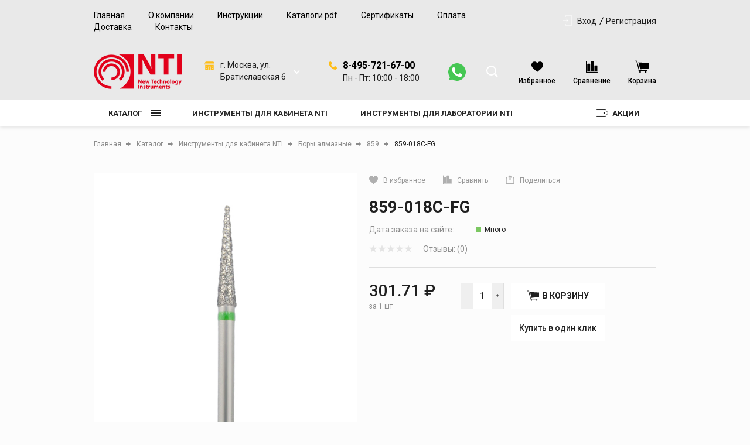

--- FILE ---
content_type: text/html; charset=UTF-8
request_url: https://bory-nti.ru/catalog/instrumenty_dlya_kabineta_nti/bory_almaznye/859/859_018c_fg/
body_size: 429703
content:
<!DOCTYPE html>
<html lang="ru">
<head>

	<link rel="shortcut icon" href="/favicon.ico" type="image/x-icon">

    <link rel="preconnect" href="https://fonts.googleapis.com">
    <link rel="preconnect" href="https://fonts.gstatic.com" crossorigin>
    <link href="https://fonts.googleapis.com/css2?family=Roboto:wght@400;500;700;900&display=swap" rel="stylesheet">

  <meta name="viewport"
  content="width=device-width, user-scalable=no, initial-scale=1.0, maximum-scale=1.0, minimum-scale=1.0">
  <meta http-equiv="X-UA-Compatible" content="ie=edge">
  <meta http-equiv="Content-Type" content="text/html; charset=UTF-8" />
<meta name="keywords" content="бор, стоматологический, инструмент, NTI, нти, купить, заказать" />
<meta name="description" content="Стоматологический 859-018C-FG Бор алмазный NTI, Номер ISO 806 314 166 534 018" />
<link rel="canonical" href="https://bory-nti.ru/catalog/instrumenty_dlya_kabineta_nti/bory_almaznye/859/859_018c_fg/" />
<link href="/bitrix/js/main/core/css/core_uf.css?16826106905670" type="text/css"  rel="stylesheet" />
<link href="/bitrix/js/ui/design-tokens/dist/ui.design-tokens.css?168261088124720" type="text/css"  rel="stylesheet" />
<link href="/bitrix/js/ui/fonts/opensans/ui.font.opensans.css?16826108422555" type="text/css"  rel="stylesheet" />
<link href="/bitrix/js/main/popup/dist/main.popup.bundle.css?168699045729861" type="text/css"  rel="stylesheet" />
<link href="/bitrix/css/main/bootstrap.css?1682610692141508" type="text/css"  rel="stylesheet" />
<link href="/local/templates/tools/components/bitrix/catalog/main/style.css?16826110745283" type="text/css"  rel="stylesheet" />
<link href="/local/templates/tools/components/bitrix/catalog/main/bitrix/catalog.element/child/style.css?168261107454774" type="text/css"  rel="stylesheet" />
<link href="/local/templates/tools/components/bitrix/catalog/main/bitrix/catalog.element/child/fancybox/jquery.fancybox.min.css?168261107412795" type="text/css"  rel="stylesheet" />
<link href="/local/templates/tools/components/bitrix/catalog.socnets.buttons/child/style.css?16826110742339" type="text/css"  rel="stylesheet" />
<link href="/bitrix/components/krayt/tools.one.click/templates/.default/style.css?16826109896432" type="text/css"  rel="stylesheet" />
<link href="/local/templates/tools/components/bitrix/sale.prediction.product.detail/main/style.css?1682611074727" type="text/css"  rel="stylesheet" />
<link href="/local/templates/tools/components/bitrix/catalog.store.amount/drinks/style.css?16826110744972" type="text/css"  rel="stylesheet" />
<link href="/local/templates/tools/components/bitrix/catalog.section/product-similar/style.css?16826110741136" type="text/css"  rel="stylesheet" />
<link href="/local/templates/tools/components/bitrix/catalog.item/product_card/style.css?168261107481152" type="text/css"  rel="stylesheet" />
<link href="/local/templates/tools/components/bitrix/catalog.products.viewed/viewed-slider/style.css?16826110742358" type="text/css"  rel="stylesheet" />
<link href="/local/templates/tools/js/lib/selectbox/css/jquery.selectbox.min.css?16826110743088" type="text/css"  data-template-style="true"  rel="stylesheet" />
<link href="/local/templates/tools/css/formstyler.min.css?168261107411316" type="text/css"  data-template-style="true"  rel="stylesheet" />
<link href="/local/templates/tools/css/bootstrap_v4.min.css?1682611074153501" type="text/css"  data-template-style="true"  rel="stylesheet" />
<link href="/local/templates/tools/css/colors_template.min.css?1682611074891" type="text/css"  data-template-style="true"  rel="stylesheet" />
<link href="/local/templates/tools/components/bitrix/system.auth.form/top_auth/style.css?1682611074534" type="text/css"  data-template-style="true"  rel="stylesheet" />
<link href="/local/templates/tools/components/bitrix/search.title/main/style.css?16826110742145" type="text/css"  data-template-style="true"  rel="stylesheet" />
<link href="/local/templates/tools/components/bitrix/catalog.store.list/top_store/style.css?16826110742246" type="text/css"  data-template-style="true"  rel="stylesheet" />
<link href="/local/templates/tools/components/bitrix/catalog.compare.list/drink_header/style.css?16826110749052" type="text/css"  data-template-style="true"  rel="stylesheet" />
<link href="/local/templates/tools/components/bitrix/sale.basket.basket.line/top_cart/style.css?16826110747874" type="text/css"  data-template-style="true"  rel="stylesheet" />
<link href="/local/templates/tools/components/bitrix/menu/catalog-top-btn/style.css?16826110742490" type="text/css"  data-template-style="true"  rel="stylesheet" />
<link href="/local/templates/tools/components/bitrix/menu/stock/style.css?16826110741260" type="text/css"  data-template-style="true"  rel="stylesheet" />
<link href="/local/templates/tools/components/bitrix/menu/burger-catalog/style.css?16826110741938" type="text/css"  data-template-style="true"  rel="stylesheet" />
<link href="/local/templates/tools/components/bitrix/catalog.store.list/burger_store/style.css?16826110742808" type="text/css"  data-template-style="true"  rel="stylesheet" />
<link href="/local/templates/tools/components/bitrix/breadcrumb/main/style.css?16826110741359" type="text/css"  data-template-style="true"  rel="stylesheet" />
<link href="/local/templates/tools/styles.css?168537347716120" type="text/css"  data-template-style="true"  rel="stylesheet" />
<link href="/local/templates/tools/template_styles.css?1682611074133341" type="text/css"  data-template-style="true"  rel="stylesheet" />
<script type="text/javascript">if(!window.BX)window.BX={};if(!window.BX.message)window.BX.message=function(mess){if(typeof mess==='object'){for(let i in mess) {BX.message[i]=mess[i];} return true;}};</script>
<script type="text/javascript">(window.BX||top.BX).message({'pull_server_enabled':'N','pull_config_timestamp':'0','pull_guest_mode':'N','pull_guest_user_id':'0'});(window.BX||top.BX).message({'PULL_OLD_REVISION':'Для продолжения корректной работы с сайтом необходимо перезагрузить страницу.'});</script>
<script type="text/javascript">(window.BX||top.BX).message({'JS_CORE_LOADING':'Загрузка...','JS_CORE_NO_DATA':'- Нет данных -','JS_CORE_WINDOW_CLOSE':'Закрыть','JS_CORE_WINDOW_EXPAND':'Развернуть','JS_CORE_WINDOW_NARROW':'Свернуть в окно','JS_CORE_WINDOW_SAVE':'Сохранить','JS_CORE_WINDOW_CANCEL':'Отменить','JS_CORE_WINDOW_CONTINUE':'Продолжить','JS_CORE_H':'ч','JS_CORE_M':'м','JS_CORE_S':'с','JSADM_AI_HIDE_EXTRA':'Скрыть лишние','JSADM_AI_ALL_NOTIF':'Показать все','JSADM_AUTH_REQ':'Требуется авторизация!','JS_CORE_WINDOW_AUTH':'Войти','JS_CORE_IMAGE_FULL':'Полный размер'});</script>

<script type="text/javascript" src="/bitrix/js/main/core/core.js?1686990458486439"></script>

<script>BX.setJSList(['/bitrix/js/main/core/core_ajax.js','/bitrix/js/main/core/core_promise.js','/bitrix/js/main/polyfill/promise/js/promise.js','/bitrix/js/main/loadext/loadext.js','/bitrix/js/main/loadext/extension.js','/bitrix/js/main/polyfill/promise/js/promise.js','/bitrix/js/main/polyfill/find/js/find.js','/bitrix/js/main/polyfill/includes/js/includes.js','/bitrix/js/main/polyfill/matches/js/matches.js','/bitrix/js/ui/polyfill/closest/js/closest.js','/bitrix/js/main/polyfill/fill/main.polyfill.fill.js','/bitrix/js/main/polyfill/find/js/find.js','/bitrix/js/main/polyfill/matches/js/matches.js','/bitrix/js/main/polyfill/core/dist/polyfill.bundle.js','/bitrix/js/main/core/core.js','/bitrix/js/main/polyfill/intersectionobserver/js/intersectionobserver.js','/bitrix/js/main/lazyload/dist/lazyload.bundle.js','/bitrix/js/main/polyfill/core/dist/polyfill.bundle.js','/bitrix/js/main/parambag/dist/parambag.bundle.js']);
</script>
<script type="text/javascript">(window.BX||top.BX).message({'UF_SITE_TPL':'tools','UF_SITE_TPL_SIGN':'5164221160f2a7a331c8150fdc09dd4c38d05968e58963e7b4d85ea7c1116088'});</script>
<script type="text/javascript">(window.BX||top.BX).message({'LANGUAGE_ID':'ru','FORMAT_DATE':'DD.MM.YYYY','FORMAT_DATETIME':'DD.MM.YYYY HH:MI:SS','COOKIE_PREFIX':'BITRIX_SM','SERVER_TZ_OFFSET':'10800','UTF_MODE':'Y','SITE_ID':'s1','SITE_DIR':'/','USER_ID':'','SERVER_TIME':'1769899956','USER_TZ_OFFSET':'0','USER_TZ_AUTO':'Y','bitrix_sessid':'6072e819455b5d9ba5cfc169b1970c4d'});</script>


<script type="text/javascript"  src="/bitrix/cache/js/s1/tools/kernel_main/kernel_main_v1.js?1730790753287949"></script>
<script type="text/javascript" src="/bitrix/js/pull/protobuf/protobuf.js?1682610705274055"></script>
<script type="text/javascript" src="/bitrix/js/pull/protobuf/model.js?168261070570928"></script>
<script type="text/javascript" src="/bitrix/js/main/core/core_promise.js?16826106905220"></script>
<script type="text/javascript" src="/bitrix/js/rest/client/rest.client.js?168261070617414"></script>
<script type="text/javascript" src="/bitrix/js/pull/client/pull.client.js?168261087581012"></script>
<script type="text/javascript" src="https://yastatic.net/share2/share.js"></script>
<script type="text/javascript" src="/bitrix/js/main/popup/dist/main.popup.bundle.js?1686990457117166"></script>
<script type="text/javascript" src="/bitrix/js/currency/currency-core/dist/currency-core.bundle.js?16826108217014"></script>
<script type="text/javascript" src="/bitrix/js/currency/core_currency.js?16826106971141"></script>
<script type="text/javascript">BX.setJSList(['/bitrix/js/main/core/core_fx.js','/bitrix/js/main/core/core_uf.js','/bitrix/js/main/pageobject/pageobject.js','/bitrix/js/main/core/core_window.js','/bitrix/js/main/date/main.date.js','/bitrix/js/main/core/core_date.js','/bitrix/js/main/dd.js','/bitrix/js/main/core/core_dd.js','/bitrix/js/main/core/core_tooltip.js','/bitrix/js/main/session.js','/bitrix/js/main/utils.js','/local/templates/tools/components/bitrix/catalog/main/bitrix/catalog.element/child/script.js','/local/templates/tools/components/bitrix/catalog/main/bitrix/catalog.element/child/fancybox/jquery.fancybox.min.js','/local/templates/tools/components/bitrix/catalog.socnets.buttons/child/script.js','/bitrix/components/krayt/tools.one.click/templates/.default/script.js','/local/templates/tools/components/bitrix/sale.prediction.product.detail/main/script.js','/local/templates/tools/components/bitrix/catalog.store.amount/drinks/script.js','/local/templates/tools/components/bitrix/catalog.section/product-similar/script.js','/local/templates/tools/components/bitrix/catalog.item/product_card/script.js','/local/templates/tools/components/bitrix/catalog.products.viewed/viewed-slider/script.js','/local/templates/tools/js/lib/jquery-3.2.1_min.js','/local/templates/tools/js/lib/jquery.cookie.min.js','/local/templates/tools/js/lib/swiper-bundle.min.js','/local/templates/tools/js/formstyler.min.js','/local/templates/tools/js/script.min.js','/bitrix/components/bitrix/search.title/script.js','/local/templates/tools/components/bitrix/catalog.store.list/top_store/script.js','/local/templates/tools/components/bitrix/catalog.compare.list/drink_header/script.js','/local/templates/tools/components/bitrix/sale.basket.basket.line/top_cart/script.js','/local/templates/tools/components/bitrix/menu/catalog-top-btn/script.js','/local/templates/tools/components/bitrix/menu/burger-catalog/script.js','/local/templates/tools/components/bitrix/catalog.store.list/burger_store/script.js']);</script>
<script type="text/javascript">
					(function () {
						"use strict";

						var counter = function ()
						{
							var cookie = (function (name) {
								var parts = ("; " + document.cookie).split("; " + name + "=");
								if (parts.length == 2) {
									try {return JSON.parse(decodeURIComponent(parts.pop().split(";").shift()));}
									catch (e) {}
								}
							})("BITRIX_CONVERSION_CONTEXT_s1");

							if (cookie && cookie.EXPIRE >= BX.message("SERVER_TIME"))
								return;

							var request = new XMLHttpRequest();
							request.open("POST", "/bitrix/tools/conversion/ajax_counter.php", true);
							request.setRequestHeader("Content-type", "application/x-www-form-urlencoded");
							request.send(
								"SITE_ID="+encodeURIComponent("s1")+
								"&sessid="+encodeURIComponent(BX.bitrix_sessid())+
								"&HTTP_REFERER="+encodeURIComponent(document.referrer)
							);
						};

						if (window.frameRequestStart === true)
							BX.addCustomEvent("onFrameDataReceived", counter);
						else
							BX.ready(counter);
					})();
				</script>



<script type="text/javascript"  src="/bitrix/cache/js/s1/tools/template_14261b056c064b09b654e0b71c21923e/template_14261b056c064b09b654e0b71c21923e_v1.js?1730684460297564"></script>
<script type="text/javascript"  src="/bitrix/cache/js/s1/tools/page_50bacc92e7236c32c5cbc583d1e3a11e/page_50bacc92e7236c32c5cbc583d1e3a11e_v1.js?1730684460260855"></script>
<script type="text/javascript">var _ba = _ba || []; _ba.push(["aid", "d06c8b9223e7f0a82dbf0df2d83795af"]); _ba.push(["host", "bory-nti.ru"]); _ba.push(["ad[ct][item]", "[base64]"]);_ba.push(["ad[ct][user_id]", function(){return BX.message("USER_ID") ? BX.message("USER_ID") : 0;}]);_ba.push(["ad[ct][recommendation]", function() {var rcmId = "";var cookieValue = BX.getCookie("BITRIX_SM_RCM_PRODUCT_LOG");var productId = 18210;var cItems = [];var cItem;if (cookieValue){cItems = cookieValue.split(".");}var i = cItems.length;while (i--){cItem = cItems[i].split("-");if (cItem[0] == productId){rcmId = cItem[1];break;}}return rcmId;}]);_ba.push(["ad[ct][v]", "2"]);(function() {var ba = document.createElement("script"); ba.type = "text/javascript"; ba.async = true;ba.src = (document.location.protocol == "https:" ? "https://" : "http://") + "bitrix.info/ba.js";var s = document.getElementsByTagName("script")[0];s.parentNode.insertBefore(ba, s);})();</script>


  <title>859-018C-FG | Интернет-магазин стоматологических боров – BORY-NTI.RU</title>
   <script>
       BX.ready(function(){
        BX.message({
           'arProductBasket':[]
            });
       });
   </script>
    <style></style></head>
<body style="opacity: 0; pointer-events: none">
    <header class="header">
    <div class="wrapper_top_menu">
      <div class="wrapper-inner top_menu">
        <div class="top_menu_left">
          <div class="top_menu-menu">
            <ul class="navigation">

			<li class="navigation_item"><a href="/" class="navigation-link selected">Главная</a></li>
	
			<li class="navigation_item"><a href="/about/" class="navigation-link">О компании</a></li>
	
			<li class="navigation_item"><a href="/instruktsii/" class="navigation-link">Инструкции</a></li>
	
			<li class="navigation_item"><a href="/katalogi-pdf/" class="navigation-link">Каталоги pdf</a></li>
	
			<li class="navigation_item"><a href="/obraztsy-dokumentov/" class="navigation-link">Сертификаты</a></li>
	
			<li class="navigation_item"><a href="/oplata/" class="navigation-link">Оплата</a></li>
	
			<li class="navigation_item"><a href="/dostavka/" class="navigation-link">Доставка</a></li>
	
			<li class="navigation_item"><a href="/kontakty/" class="navigation-link">Контакты</a></li>
	

</ul>
          </div>
        </div>
        <div class="top_menu_right">
          

    <a href="/auth/" class="icon-box-link">
		<span class="icon-txt">Вход</span>

    </a>
                    <a class="icon-box-link" href="/auth/?register=yes">
				<span class="icon-txt">Регистрация</span>
            </a>
                    </div>
      </div>
    </div>
	  <div class="wrapper-header-top">
			  <div class="header-top">
				  <div class="ht-content">
					  <div class="header-top-line" id="header-top-line">


                                <div class="burger-btn">
                                    <span></span><span></span><span></span>
                                </div>

                                  <a href="/" class="logo top-logo">
                                      <img width="150" alt="Логотип боры Nti" src="/upload/medialibrary/8ac/1ovt26q32it6kgfmm5b91dnaj0afd9d1.png" height="59" title="Логотип боры Nti">                                  </a>

								  <div class="top-search">
									  <div class="search_wrapper">
										  <div class="search__input">
											  <div id="title-search" class="bx-searchtitle  bx-">
	<form action="/catalog/search.php">
		<div class="title-search-wrapper">
			<input id="title-search-input" type="text" name="q" value="" autocomplete="off" placeholder="Поиск товаров"/>
            <button class="search-title-button" type="submit" name="s">
                <svg width="21" height="20" viewBox="0 0 21 20" fill="none" xmlns="http://www.w3.org/2000/svg">
                    <circle cx="8.5" cy="8.5" r="7.5" stroke="#202020" stroke-width="2"/>
                    <line x1="14.0607" y1="13.9393" x2="19.0607" y2="18.9393" stroke="#202020" stroke-width="3"/>
                </svg>
            </button>
            <div class="search-title-button-sm">
                <svg width="21" height="20" viewBox="0 0 21 20" fill="none" xmlns="http://www.w3.org/2000/svg">
                    <circle cx="8.5" cy="8.5" r="7.5" stroke="#202020" stroke-width="2"/>
                    <line x1="14.0607" y1="13.9393" x2="19.0607" y2="18.9393" stroke="#202020" stroke-width="3"/>
                </svg>
                <svg width="16" height="17" viewBox="0 0 16 17" fill="none" xmlns="http://www.w3.org/2000/svg">
                    <line x1="0.707107" y1="1.29289" x2="14.8492" y2="15.435" stroke="black" stroke-width="2"/>
                    <line y1="-1" x2="20" y2="-1" transform="matrix(-0.707107 0.707107 0.707107 0.707107 15.9707 2)" stroke="black" stroke-width="2"/>
                </svg>

            </div>
		</div>
	</form>
</div>
<script>
	BX.ready(function(){
		new JCTitleSearch({
			'AJAX_PAGE' : '/catalog/instrumenty_dlya_kabineta_nti/bory_almaznye/859/859_018c_fg/',
			'CONTAINER_ID': 'title-search',
			'INPUT_ID': 'title-search-input',
			'MIN_QUERY_LEN': 2
		})
	})
</script>

										  </div>
									  </div>
								  </div>

                                    <div class="block_chose_city">
        <div class="block_chose_city_icon">
	        <svg width="17" height="17" viewBox="0 0 17 17" fill="none" xmlns="http://www.w3.org/2000/svg">
		        <g clip-path="url(#clip0)">
			        <path d="M14.3632 10.4675H12.5137V12.1597H14.3632V10.4675Z" fill="#FEBD17"/>
			        <path d="M10.3891 10.3101H6.61133V15.8193H10.3891V10.3101Z" fill="#FEBD17"/>
			        <path d="M4.4467 10.4675H2.59717V12.1597H4.4467V10.4675Z" fill="#FEBD17"/>
			        <path d="M15.3515 1.41811C15.2669 1.27326 15.1126 1.18318 14.9449 1.18066H2.36569C2.21061 1.18279 2.06623 1.26012 1.97847 1.38801L0.286621 3.81723H16.7652L15.3515 1.41811Z" fill="#FEBD17"/>
			        <path d="M1.06731e-05 4.44678V5.77325C-0.0017208 6.03572 0.207434 6.25102 0.469831 6.25696H16.5302C16.7926 6.25102 17.0017 6.03572 17 5.77325V4.44678H1.06731e-05Z" fill="#FEBD17"/>
			        <path d="M1.29883 6.88647V15.8193H5.98169V9.99896C5.97779 9.82699 6.11403 9.68442 6.286 9.68049C6.28686 9.68049 6.28777 9.68045 6.28863 9.68045H10.6897C10.8671 9.68104 11.0124 9.82168 11.0187 9.99896V15.8193H15.7016V6.88647H1.29883ZM5.0766 12.4744C5.0766 12.6483 4.93564 12.7892 4.76178 12.7892H2.28262C2.10877 12.7892 1.96781 12.6483 1.96781 12.4744V10.1527C1.96781 9.97881 2.10877 9.83786 2.28262 9.83786H4.76178C4.93564 9.83786 5.0766 9.97881 5.0766 10.1527V12.4744ZM14.9932 12.4744C14.9932 12.6483 14.8523 12.7892 14.6784 12.7892H12.1993C12.0254 12.7892 11.8845 12.6483 11.8845 12.4744V10.1527C11.8845 9.97881 12.0254 9.83786 12.1993 9.83786H14.6784C14.8523 9.83786 14.9932 9.97881 14.9932 10.1527V12.4744Z" fill="#FEBD17"/>
		        </g>
		        <defs>
			        <clipPath id="clip0">
				        <rect width="17" height="17" fill="white"/>
			        </clipPath>
		        </defs>
	        </svg>
        </div>

        <div class="block_chose_city_select_wrap">
            <select name="" id="store_list-styler" class="store_list">

                                    <option value="1"
                            title="г. Москва, ул. Братиславская 6">г. Москва, ул. Братиславская 6                    </option>
                
            </select>
        </div>
    </div>


    <script>
        if(citySelect['cityObj'])
            citySelect.cityObj = {'1':{'ID':'1','TITLE':'Основной','PHONE':'8-495-721-67-00','SCHEDULE':'Пн - Пт: 10:00 - 18:00','DETAIL_IMG':false,'GPS_N':'55.66366','GPS_S':'37.75352','STORE_TITLE':'Основной','ADDRESS':'г. Москва, ул. Братиславская 6','URL':'1','DESCRIPTION':'Интернет-магазин','PHONE_URL':'84957216700','MAP_STRING':'','METROES':[],'CATS':['Забрать заказ','Купить на месте'],'PAYMENTS':['Наличные','Банковские карты'],'EMAIL':'info@bory-nti.ru'}};
    </script>


							  <div class="contacts">
                                  <div class="phone-svg">
                                      <svg width="14" height="14" viewBox="0 0 14 14" fill="none" xmlns="http://www.w3.org/2000/svg">
                                          <path d="M13.6199 10.2746L11.6661 8.32085C10.9684 7.62308 9.78218 7.90222 9.50307 8.80928C9.29374 9.4373 8.59598 9.78618 7.96799 9.6466C6.57246 9.29772 4.68849 7.48353 4.33961 6.01822C4.13028 5.39021 4.54894 4.69244 5.17693 4.48314C6.08402 4.20403 6.36313 3.01783 5.66536 2.32007L3.71162 0.366327C3.15341 -0.122109 2.31609 -0.122109 1.82766 0.366327L0.501902 1.69208C-0.823851 3.08761 0.641455 6.78576 3.92095 10.0653C7.20045 13.3448 10.8986 14.8799 12.2941 13.4843L13.6199 12.1586C14.1083 11.6003 14.1083 10.763 13.6199 10.2746Z" fill="#FEBD17"/>
                                      </svg>
                                  </div>
                                  <div class="header-phone">
                                      <a href='tel:88085553545' class="change_PHONE">8 808 555 35 45</a>
<p class="change_SCHEDULE">Пн - Вс 10:00 - 22:00</p>                                  </div>
                              </div>
                              <div class="header-whatsapp">
                                    <a href="" target="_blank">
	<svg xmlns="http://www.w3.org/2000/svg" viewBox="0 0 16 16" id="whatsapp"><path fill="#45c753" d="M8.002 0h-.004C3.587 0 0 3.588 0 8a7.94 7.94 0 0 0 1.523 4.689l-.997 2.972 3.075-.983A7.93 7.93 0 0 0 8.002 16C12.413 16 16 12.411 16 8s-3.587-8-7.998-8z"></path><path fill="#fff" d="M12.657 11.297c-.193.545-.959.997-1.57 1.129-.418.089-.964.16-2.802-.602-2.351-.974-3.865-3.363-3.983-3.518-.113-.155-.95-1.265-.95-2.413s.583-1.707.818-1.947c.193-.197.512-.287.818-.287.099 0 .188.005.268.009.235.01.353.024.508.395.193.465.663 1.613.719 1.731.057.118.114.278.034.433-.075.16-.141.231-.259.367-.118.136-.23.24-.348.386-.108.127-.23.263-.094.498.136.23.606.997 1.298 1.613.893.795 1.617 1.049 1.876 1.157.193.08.423.061.564-.089.179-.193.4-.513.625-.828.16-.226.362-.254.574-.174.216.075 1.359.64 1.594.757.235.118.39.174.447.273.056.099.056.564-.137 1.11z"></path></svg>
</a>                                </div>

							  <div class="top-icon-box">
									<div class="icon-box_item" id="favour_in">
									  <a href="/favorite/" class=" icon-box-link">
										  <span class="icon-item favour-icon">
											<span class="goods_icon-counter fav" style="display: none">0</span>
										  </span>
											<p>Избранное</p>
										  <span style="display: none;" class="icon-txt">Избранное</span>
									  </a>
								  </div>
								  <div class="icon-box_item" id="compare_in">
                                          
<div class="emarket-compare-list btn-wrap compare btn-wrap-top" id="catalog-compare-list9J9wbd">
    <!--'start_frame_cache_catalog-compare-list9J9wbd'-->    <a href="/catalog/compare.php"
       class="deactivated icon-box-link"
       name="compare_list"
       title="Список сравнения пуст"
    >
        <span class="icon-item compare-icon">
                    </span>
        <p>Сравнение</p>
    </a>
        <script>
        BX.ready(function() {
            compareList.setCompareProd('');
            BX.addCustomEvent("updateAllProductCompare", function () {
                compareList.setCompareProd('');
            });
        });
    </script>
</div>
<!--'end_frame_cache_catalog-compare-list9J9wbd'-->								  </div>

								  <div class="icon-box_item" id="basket_in">
									  


<div id="bx_basketFKauiI" class="bx-basket-fixed right top bx-closed">
<!--'start_frame_cache_bx_basketFKauiI'-->
<a href="/basket/" class="icon-box-link basket-link">
    <span class="icon-item basket-icon">
            </span>
    <p class="basket_name">Корзина</p>
</a>



<!--'end_frame_cache_bx_basketFKauiI'--></div>
<script>
    var bx_basketFKauiI = new BitrixSmallCart;
    bx_basketFKauiI.siteId       = 's1';
    bx_basketFKauiI.cartId       = 'bx_basketFKauiI';
    bx_basketFKauiI.ajaxPath     = '/bitrix/components/bitrix/sale.basket.basket.line/ajax.php';
    bx_basketFKauiI.templateName = 'top_cart';
    bx_basketFKauiI.arParams     =  {'HIDE_ON_BASKET_PAGES':'Y','PATH_TO_BASKET':'/basket/','PATH_TO_ORDER':'/personal/order/','PATH_TO_PERSONAL':'/personal/','PATH_TO_PROFILE':'/personal/','PATH_TO_REGISTER':'/login/','POSITION_FIXED':'Y','POSITION_HORIZONTAL':'right','POSITION_VERTICAL':'top','SHOW_AUTHOR':'Y','SHOW_DELAY':'Y','SHOW_EMPTY_VALUES':'Y','SHOW_IMAGE':'Y','SHOW_NOTAVAIL':'Y','SHOW_NUM_PRODUCTS':'Y','SHOW_PERSONAL_LINK':'N','SHOW_PRICE':'Y','SHOW_PRODUCTS':'Y','SHOW_SUMMARY':'Y','SHOW_TOTAL_PRICE':'Y','COMPONENT_TEMPLATE':'top_cart','PATH_TO_AUTHORIZE':'/login/','SHOW_REGISTRATION':'Y','MAX_IMAGE_SIZE':'70','SHOW_POPUP_BASKET':'Y','COMPOSITE_FRAME_MODE':'A','COMPOSITE_FRAME_TYPE':'AUTO','CACHE_TYPE':'A','AJAX':'N','~HIDE_ON_BASKET_PAGES':'Y','~PATH_TO_BASKET':'/basket/','~PATH_TO_ORDER':'/personal/order/','~PATH_TO_PERSONAL':'/personal/','~PATH_TO_PROFILE':'/personal/','~PATH_TO_REGISTER':'/login/','~POSITION_FIXED':'Y','~POSITION_HORIZONTAL':'right','~POSITION_VERTICAL':'top','~SHOW_AUTHOR':'Y','~SHOW_DELAY':'Y','~SHOW_EMPTY_VALUES':'Y','~SHOW_IMAGE':'Y','~SHOW_NOTAVAIL':'Y','~SHOW_NUM_PRODUCTS':'Y','~SHOW_PERSONAL_LINK':'N','~SHOW_PRICE':'Y','~SHOW_PRODUCTS':'Y','~SHOW_SUMMARY':'Y','~SHOW_TOTAL_PRICE':'Y','~COMPONENT_TEMPLATE':'top_cart','~PATH_TO_AUTHORIZE':'/login/','~SHOW_REGISTRATION':'Y','~MAX_IMAGE_SIZE':'70','~SHOW_POPUP_BASKET':'Y','~COMPOSITE_FRAME_MODE':'A','~COMPOSITE_FRAME_TYPE':'AUTO','~CACHE_TYPE':'A','~AJAX':'N','cartId':'bx_basketFKauiI'}; // TODO \Bitrix\Main\Web\Json::encode
    bx_basketFKauiI.closeMessage = 'Скрыть';
    bx_basketFKauiI.openMessage  = 'Раскрыть';
    bx_basketFKauiI.activate();
</script>
								  </div>
							  </div>
					  </div>
				  </div>
			  </div>
	  </div>
      <div class="header-bottom">
		    <div class="hb-content">
		      <div class="header-bottom-line wrapper-inner">
			      <div class="container p-0">
		        <div class="header-bottom-row row">
		          <div class="catalog_and_menu">
			          <div class="top-catalog-menu">

                              <button class="top-catalog-menu-title button_open_menu" title="Каталог товаров">
                                  <span>Каталог</span>
                                  <span class="line_hamburger">
                                    <span></span>
                                    </span>
                              </button>

				          <div class="bx-top-nav-wrapper">
					          <div class="container catalogTopNavContainer">
						          <div class="bx-top-nav-box wrapper_top_nav customScroll">
							          <div class="bx-top-nav-menu">
                                      <ul class="menu top_menu_catalog">				<li class="root parent wrapper_top_menu_link">
				    <div class="root-menu-img top-menu-img"
                         data-src="/upload/medialibrary/2f0/zltsr63znm84dr7mwjtm3q7g19cjrep7.jpg"
				    >
						</div>
						<div class="wrapper_root_menu_title">
							<a class="root-menu-title" href="/catalog/instrumenty_dlya_kabineta_nti/">Инструменты для кабинета NTI</a>
							<ul class="sub-catalog-menu">
							<li class="parent ">
					<a href="/catalog/instrumenty_dlya_kabineta_nti/bory_almaznye/">Боры алмазные<span><svg width="11" height="11" viewBox="0 0 11 11" fill="none" xmlns="http://www.w3.org/2000/svg">
<path d="M10 4.5L5.5 9L0.999999 4.5" stroke="#202020" stroke-width="2"/>
</svg></span></a>
					<ul >
												<li class="">
						<a href="/catalog/instrumenty_dlya_kabineta_nti/bory_almaznye/368/">368</a>
					</li>
																<li class="">
						<a href="/catalog/instrumenty_dlya_kabineta_nti/bory_almaznye/369/">369</a>
					</li>
																<li class="">
						<a href="/catalog/instrumenty_dlya_kabineta_nti/bory_almaznye/370/">370</a>
					</li>
																<li class="">
						<a href="/catalog/instrumenty_dlya_kabineta_nti/bory_almaznye/379/">379</a>
					</li>
																<li class="">
						<a href="/catalog/instrumenty_dlya_kabineta_nti/bory_almaznye/390/">390</a>
					</li>
																<li class="">
						<a href="/catalog/instrumenty_dlya_kabineta_nti/bory_almaznye/392/">392</a>
					</li>
																<li class="">
						<a href="/catalog/instrumenty_dlya_kabineta_nti/bory_almaznye/6052/">6052</a>
					</li>
																<li class="">
						<a href="/catalog/instrumenty_dlya_kabineta_nti/bory_almaznye/801/">801</a>
					</li>
																<li class="">
						<a href="/catalog/instrumenty_dlya_kabineta_nti/bory_almaznye/801l/">801L</a>
					</li>
																<li class="">
						<a href="/catalog/instrumenty_dlya_kabineta_nti/bory_almaznye/802/">802</a>
					</li>
																<li class="">
						<a href="/catalog/instrumenty_dlya_kabineta_nti/bory_almaznye/802l/">802L</a>
					</li>
																<li class="">
						<a href="/catalog/instrumenty_dlya_kabineta_nti/bory_almaznye/805/">805</a>
					</li>
																<li class="">
						<a href="/catalog/instrumenty_dlya_kabineta_nti/bory_almaznye/806/">806</a>
					</li>
																<li class="">
						<a href="/catalog/instrumenty_dlya_kabineta_nti/bory_almaznye/807/">807</a>
					</li>
																<li class="">
						<a href="/catalog/instrumenty_dlya_kabineta_nti/bory_almaznye/808/">808</a>
					</li>
																<li class="">
						<a href="/catalog/instrumenty_dlya_kabineta_nti/bory_almaznye/811/">811</a>
					</li>
																<li class="">
						<a href="/catalog/instrumenty_dlya_kabineta_nti/bory_almaznye/813/">813</a>
					</li>
																<li class="">
						<a href="/catalog/instrumenty_dlya_kabineta_nti/bory_almaznye/815/">815</a>
					</li>
																<li class="">
						<a href="/catalog/instrumenty_dlya_kabineta_nti/bory_almaznye/818/">818</a>
					</li>
																<li class="">
						<a href="/catalog/instrumenty_dlya_kabineta_nti/bory_almaznye/820/">820</a>
					</li>
																<li class="">
						<a href="/catalog/instrumenty_dlya_kabineta_nti/bory_almaznye/822/">822</a>
					</li>
																<li class="">
						<a href="/catalog/instrumenty_dlya_kabineta_nti/bory_almaznye/825/">825</a>
					</li>
																<li class="">
						<a href="/catalog/instrumenty_dlya_kabineta_nti/bory_almaznye/830/">830</a>
					</li>
																<li class="">
						<a href="/catalog/instrumenty_dlya_kabineta_nti/bory_almaznye/830l/">830L</a>
					</li>
																<li class="">
						<a href="/catalog/instrumenty_dlya_kabineta_nti/bory_almaznye/833/">833</a>
					</li>
																<li class="">
						<a href="/catalog/instrumenty_dlya_kabineta_nti/bory_almaznye/834/">834</a>
					</li>
																<li class="">
						<a href="/catalog/instrumenty_dlya_kabineta_nti/bory_almaznye/835/">835</a>
					</li>
																<li class="">
						<a href="/catalog/instrumenty_dlya_kabineta_nti/bory_almaznye/835kr/">835KR</a>
					</li>
																<li class="">
						<a href="/catalog/instrumenty_dlya_kabineta_nti/bory_almaznye/836/">836</a>
					</li>
																<li class="">
						<a href="/catalog/instrumenty_dlya_kabineta_nti/bory_almaznye/836kr/">836KR</a>
					</li>
																<li class="">
						<a href="/catalog/instrumenty_dlya_kabineta_nti/bory_almaznye/836krs/">836KRS</a>
					</li>
																<li class="">
						<a href="/catalog/instrumenty_dlya_kabineta_nti/bory_almaznye/837/">837</a>
					</li>
																<li class="">
						<a href="/catalog/instrumenty_dlya_kabineta_nti/bory_almaznye/837kr/">837KR</a>
					</li>
																<li class="">
						<a href="/catalog/instrumenty_dlya_kabineta_nti/bory_almaznye/837l/">837L</a>
					</li>
																<li class="">
						<a href="/catalog/instrumenty_dlya_kabineta_nti/bory_almaznye/838/">838</a>
					</li>
																<li class="">
						<a href="/catalog/instrumenty_dlya_kabineta_nti/bory_almaznye/839/">839</a>
					</li>
																<li class="">
						<a href="/catalog/instrumenty_dlya_kabineta_nti/bory_almaznye/840/">840</a>
					</li>
																<li class="">
						<a href="/catalog/instrumenty_dlya_kabineta_nti/bory_almaznye/842/">842</a>
					</li>
																<li class="">
						<a href="/catalog/instrumenty_dlya_kabineta_nti/bory_almaznye/844/">844</a>
					</li>
																<li class="">
						<a href="/catalog/instrumenty_dlya_kabineta_nti/bory_almaznye/845/">845</a>
					</li>
																<li class="">
						<a href="/catalog/instrumenty_dlya_kabineta_nti/bory_almaznye/845kr/">845KR</a>
					</li>
																<li class="">
						<a href="/catalog/instrumenty_dlya_kabineta_nti/bory_almaznye/846/">846</a>
					</li>
																<li class="">
						<a href="/catalog/instrumenty_dlya_kabineta_nti/bory_almaznye/846kr/">846KR</a>
					</li>
																<li class="">
						<a href="/catalog/instrumenty_dlya_kabineta_nti/bory_almaznye/846s/">846S</a>
					</li>
																<li class="">
						<a href="/catalog/instrumenty_dlya_kabineta_nti/bory_almaznye/847/">847</a>
					</li>
																<li class="">
						<a href="/catalog/instrumenty_dlya_kabineta_nti/bory_almaznye/847kr/">847KR</a>
					</li>
																<li class="">
						<a href="/catalog/instrumenty_dlya_kabineta_nti/bory_almaznye/848/">848</a>
					</li>
																<li class="">
						<a href="/catalog/instrumenty_dlya_kabineta_nti/bory_almaznye/848l/">848L</a>
					</li>
																<li class="">
						<a href="/catalog/instrumenty_dlya_kabineta_nti/bory_almaznye/849/">849</a>
					</li>
																<li class="">
						<a href="/catalog/instrumenty_dlya_kabineta_nti/bory_almaznye/850/">850</a>
					</li>
																<li class="">
						<a href="/catalog/instrumenty_dlya_kabineta_nti/bory_almaznye/850kr/">850KR</a>
					</li>
																<li class="">
						<a href="/catalog/instrumenty_dlya_kabineta_nti/bory_almaznye/850l/">850L</a>
					</li>
																<li class="">
						<a href="/catalog/instrumenty_dlya_kabineta_nti/bory_almaznye/851/">851</a>
					</li>
																<li class="">
						<a href="/catalog/instrumenty_dlya_kabineta_nti/bory_almaznye/852/">852</a>
					</li>
																<li class="">
						<a href="/catalog/instrumenty_dlya_kabineta_nti/bory_almaznye/855/">855</a>
					</li>
																<li class="">
						<a href="/catalog/instrumenty_dlya_kabineta_nti/bory_almaznye/856/">856</a>
					</li>
																<li class="">
						<a href="/catalog/instrumenty_dlya_kabineta_nti/bory_almaznye/856l/">856L</a>
					</li>
																<li class="">
						<a href="/catalog/instrumenty_dlya_kabineta_nti/bory_almaznye/857/">857</a>
					</li>
																<li class="">
						<a href="/catalog/instrumenty_dlya_kabineta_nti/bory_almaznye/858/">858</a>
					</li>
																<li class="active">
						<a href="/catalog/instrumenty_dlya_kabineta_nti/bory_almaznye/859/">859</a>
					</li>
																<li class="">
						<a href="/catalog/instrumenty_dlya_kabineta_nti/bory_almaznye/859l/">859L</a>
					</li>
																<li class="">
						<a href="/catalog/instrumenty_dlya_kabineta_nti/bory_almaznye/860/">860</a>
					</li>
																<li class="">
						<a href="/catalog/instrumenty_dlya_kabineta_nti/bory_almaznye/861/">861</a>
					</li>
																<li class="">
						<a href="/catalog/instrumenty_dlya_kabineta_nti/bory_almaznye/861se/">861SE</a>
					</li>
																<li class="">
						<a href="/catalog/instrumenty_dlya_kabineta_nti/bory_almaznye/862/">862</a>
					</li>
																<li class="">
						<a href="/catalog/instrumenty_dlya_kabineta_nti/bory_almaznye/863/">863</a>
					</li>
																<li class="">
						<a href="/catalog/instrumenty_dlya_kabineta_nti/bory_almaznye/864/">864</a>
					</li>
																<li class="">
						<a href="/catalog/instrumenty_dlya_kabineta_nti/bory_almaznye/869/">869</a>
					</li>
																<li class="">
						<a href="/catalog/instrumenty_dlya_kabineta_nti/bory_almaznye/874k/">874K</a>
					</li>
																<li class="">
						<a href="/catalog/instrumenty_dlya_kabineta_nti/bory_almaznye/875/">875</a>
					</li>
																<li class="">
						<a href="/catalog/instrumenty_dlya_kabineta_nti/bory_almaznye/876/">876</a>
					</li>
																<li class="">
						<a href="/catalog/instrumenty_dlya_kabineta_nti/bory_almaznye/877/">877</a>
					</li>
																<li class="">
						<a href="/catalog/instrumenty_dlya_kabineta_nti/bory_almaznye/877k/">877K</a>
					</li>
																<li class="">
						<a href="/catalog/instrumenty_dlya_kabineta_nti/bory_almaznye/878/">878</a>
					</li>
																<li class="">
						<a href="/catalog/instrumenty_dlya_kabineta_nti/bory_almaznye/878k/">878K</a>
					</li>
																<li class="">
						<a href="/catalog/instrumenty_dlya_kabineta_nti/bory_almaznye/878kse/">878KSE</a>
					</li>
																<li class="">
						<a href="/catalog/instrumenty_dlya_kabineta_nti/bory_almaznye/878se/">878SE</a>
					</li>
																<li class="">
						<a href="/catalog/instrumenty_dlya_kabineta_nti/bory_almaznye/879/">879</a>
					</li>
																<li class="">
						<a href="/catalog/instrumenty_dlya_kabineta_nti/bory_almaznye/879k/">879K</a>
					</li>
																<li class="">
						<a href="/catalog/instrumenty_dlya_kabineta_nti/bory_almaznye/879l/">879L</a>
					</li>
																<li class="">
						<a href="/catalog/instrumenty_dlya_kabineta_nti/bory_almaznye/880/">880</a>
					</li>
																<li class="">
						<a href="/catalog/instrumenty_dlya_kabineta_nti/bory_almaznye/881/">881</a>
					</li>
																<li class="">
						<a href="/catalog/instrumenty_dlya_kabineta_nti/bory_almaznye/881ks/">881KS</a>
					</li>
																<li class="">
						<a href="/catalog/instrumenty_dlya_kabineta_nti/bory_almaznye/882/">882</a>
					</li>
																<li class="">
						<a href="/catalog/instrumenty_dlya_kabineta_nti/bory_almaznye/883/">883</a>
					</li>
																<li class="">
						<a href="/catalog/instrumenty_dlya_kabineta_nti/bory_almaznye/884/">884</a>
					</li>
																<li class="">
						<a href="/catalog/instrumenty_dlya_kabineta_nti/bory_almaznye/885/">885</a>
					</li>
																<li class="">
						<a href="/catalog/instrumenty_dlya_kabineta_nti/bory_almaznye/886/">886</a>
					</li>
																<li class="">
						<a href="/catalog/instrumenty_dlya_kabineta_nti/bory_almaznye/888/">888</a>
					</li>
																<li class="">
						<a href="/catalog/instrumenty_dlya_kabineta_nti/bory_almaznye/889/">889</a>
					</li>
																<li class="">
						<a href="/catalog/instrumenty_dlya_kabineta_nti/bory_almaznye/898/">898</a>
					</li>
																<li class="">
						<a href="/catalog/instrumenty_dlya_kabineta_nti/bory_almaznye/899/">899</a>
					</li>
																<li class="">
						<a href="/catalog/instrumenty_dlya_kabineta_nti/bory_almaznye/909/">909</a>
					</li>
																<li class="">
						<a href="/catalog/instrumenty_dlya_kabineta_nti/bory_almaznye/970/">970</a>
					</li>
																<li class="">
						<a href="/catalog/instrumenty_dlya_kabineta_nti/bory_almaznye/972/">972</a>
					</li>
																<li class="">
						<a href="/catalog/instrumenty_dlya_kabineta_nti/bory_almaznye/986/">986</a>
					</li>
																<li class="">
						<a href="/catalog/instrumenty_dlya_kabineta_nti/bory_almaznye/998/">998</a>
					</li>
																<li class="">
						<a href="/catalog/instrumenty_dlya_kabineta_nti/bory_almaznye/madc/">MADC</a>
					</li>
							</ul></li>				<li class="parent ">
					<a href="/catalog/instrumenty_dlya_kabineta_nti/bory_serii_abacus/">Боры серии Abacus<span><svg width="11" height="11" viewBox="0 0 11 11" fill="none" xmlns="http://www.w3.org/2000/svg">
<path d="M10 4.5L5.5 9L0.999999 4.5" stroke="#202020" stroke-width="2"/>
</svg></span></a>
					<ul >
												<li class="">
						<a href="/catalog/instrumenty_dlya_kabineta_nti/bory_serii_abacus/368_1/">368</a>
					</li>
																<li class="">
						<a href="/catalog/instrumenty_dlya_kabineta_nti/bory_serii_abacus/379_1/">379</a>
					</li>
																<li class="">
						<a href="/catalog/instrumenty_dlya_kabineta_nti/bory_serii_abacus/801_1/">801</a>
					</li>
																<li class="">
						<a href="/catalog/instrumenty_dlya_kabineta_nti/bory_serii_abacus/811_1/">811</a>
					</li>
																<li class="">
						<a href="/catalog/instrumenty_dlya_kabineta_nti/bory_serii_abacus/830l_1/">830L</a>
					</li>
																<li class="">
						<a href="/catalog/instrumenty_dlya_kabineta_nti/bory_serii_abacus/835kr_1/">835KR</a>
					</li>
																<li class="">
						<a href="/catalog/instrumenty_dlya_kabineta_nti/bory_serii_abacus/837kr_1/">837KR</a>
					</li>
																<li class="">
						<a href="/catalog/instrumenty_dlya_kabineta_nti/bory_serii_abacus/845kr_1/">845KR</a>
					</li>
																<li class="">
						<a href="/catalog/instrumenty_dlya_kabineta_nti/bory_serii_abacus/846kr_1/">846KR</a>
					</li>
																<li class="">
						<a href="/catalog/instrumenty_dlya_kabineta_nti/bory_serii_abacus/847_1/">847</a>
					</li>
																<li class="">
						<a href="/catalog/instrumenty_dlya_kabineta_nti/bory_serii_abacus/847kr_1/">847KR</a>
					</li>
																<li class="">
						<a href="/catalog/instrumenty_dlya_kabineta_nti/bory_serii_abacus/848_1/">848</a>
					</li>
																<li class="">
						<a href="/catalog/instrumenty_dlya_kabineta_nti/bory_serii_abacus/850_1/">850</a>
					</li>
																<li class="">
						<a href="/catalog/instrumenty_dlya_kabineta_nti/bory_serii_abacus/855_1/">855</a>
					</li>
																<li class="">
						<a href="/catalog/instrumenty_dlya_kabineta_nti/bory_serii_abacus/856_1/">856</a>
					</li>
																<li class="">
						<a href="/catalog/instrumenty_dlya_kabineta_nti/bory_serii_abacus/858_1/">858</a>
					</li>
																<li class="">
						<a href="/catalog/instrumenty_dlya_kabineta_nti/bory_serii_abacus/862_1/">862</a>
					</li>
																<li class="">
						<a href="/catalog/instrumenty_dlya_kabineta_nti/bory_serii_abacus/863_1/">863</a>
					</li>
																<li class="">
						<a href="/catalog/instrumenty_dlya_kabineta_nti/bory_serii_abacus/877k_1/">877K</a>
					</li>
																<li class="">
						<a href="/catalog/instrumenty_dlya_kabineta_nti/bory_serii_abacus/878_1/">878</a>
					</li>
																<li class="">
						<a href="/catalog/instrumenty_dlya_kabineta_nti/bory_serii_abacus/878k_1/">878K</a>
					</li>
																<li class="">
						<a href="/catalog/instrumenty_dlya_kabineta_nti/bory_serii_abacus/879_1/">879</a>
					</li>
																<li class="">
						<a href="/catalog/instrumenty_dlya_kabineta_nti/bory_serii_abacus/879k_1/">879K</a>
					</li>
																<li class="">
						<a href="/catalog/instrumenty_dlya_kabineta_nti/bory_serii_abacus/880_1/">880</a>
					</li>
																<li class="">
						<a href="/catalog/instrumenty_dlya_kabineta_nti/bory_serii_abacus/881_1/">881</a>
					</li>
																<li class="">
						<a href="/catalog/instrumenty_dlya_kabineta_nti/bory_serii_abacus/909_1/">909</a>
					</li>
							</ul></li>				<li class="parent ">
					<a href="/catalog/instrumenty_dlya_kabineta_nti/bory_serii_kiddes/">Боры серии Kiddes<span><svg width="11" height="11" viewBox="0 0 11 11" fill="none" xmlns="http://www.w3.org/2000/svg">
<path d="M10 4.5L5.5 9L0.999999 4.5" stroke="#202020" stroke-width="2"/>
</svg></span></a>
					<ul >
												<li class="">
						<a href="/catalog/instrumenty_dlya_kabineta_nti/bory_serii_kiddes/379_2/">379</a>
					</li>
																<li class="">
						<a href="/catalog/instrumenty_dlya_kabineta_nti/bory_serii_kiddes/801_2/">801</a>
					</li>
																<li class="">
						<a href="/catalog/instrumenty_dlya_kabineta_nti/bory_serii_kiddes/805_1/">805</a>
					</li>
																<li class="">
						<a href="/catalog/instrumenty_dlya_kabineta_nti/bory_serii_kiddes/835_1/">835</a>
					</li>
																<li class="">
						<a href="/catalog/instrumenty_dlya_kabineta_nti/bory_serii_kiddes/838_1/">838</a>
					</li>
																<li class="">
						<a href="/catalog/instrumenty_dlya_kabineta_nti/bory_serii_kiddes/846_1/">846</a>
					</li>
																<li class="">
						<a href="/catalog/instrumenty_dlya_kabineta_nti/bory_serii_kiddes/852_1/">852</a>
					</li>
																<li class="">
						<a href="/catalog/instrumenty_dlya_kabineta_nti/bory_serii_kiddes/860_1/">860</a>
					</li>
																<li class="">
						<a href="/catalog/instrumenty_dlya_kabineta_nti/bory_serii_kiddes/883_1/">883</a>
					</li>
																<li class="">
						<a href="/catalog/instrumenty_dlya_kabineta_nti/bory_serii_kiddes/889_1/">889</a>
					</li>
							</ul></li>				<li class="parent ">
					<a href="/catalog/instrumenty_dlya_kabineta_nti/bory_serii_tdf/">Боры серии TDF<span><svg width="11" height="11" viewBox="0 0 11 11" fill="none" xmlns="http://www.w3.org/2000/svg">
<path d="M10 4.5L5.5 9L0.999999 4.5" stroke="#202020" stroke-width="2"/>
</svg></span></a>
					<ul >
												<li class="">
						<a href="/catalog/instrumenty_dlya_kabineta_nti/bory_serii_tdf/132/">132</a>
					</li>
																<li class="">
						<a href="/catalog/instrumenty_dlya_kabineta_nti/bory_serii_tdf/133/">133</a>
					</li>
																<li class="">
						<a href="/catalog/instrumenty_dlya_kabineta_nti/bory_serii_tdf/134/">134</a>
					</li>
																<li class="">
						<a href="/catalog/instrumenty_dlya_kabineta_nti/bory_serii_tdf/135/">135</a>
					</li>
																<li class="">
						<a href="/catalog/instrumenty_dlya_kabineta_nti/bory_serii_tdf/247/">247</a>
					</li>
							</ul></li>				<li class="parent ">
					<a href="/catalog/instrumenty_dlya_kabineta_nti/bory_serii_turbo/">Боры серии Turbo<span><svg width="11" height="11" viewBox="0 0 11 11" fill="none" xmlns="http://www.w3.org/2000/svg">
<path d="M10 4.5L5.5 9L0.999999 4.5" stroke="#202020" stroke-width="2"/>
</svg></span></a>
					<ul >
												<li class="">
						<a href="/catalog/instrumenty_dlya_kabineta_nti/bory_serii_turbo/379_3/">379</a>
					</li>
																<li class="">
						<a href="/catalog/instrumenty_dlya_kabineta_nti/bory_serii_turbo/811_2/">811</a>
					</li>
																<li class="">
						<a href="/catalog/instrumenty_dlya_kabineta_nti/bory_serii_turbo/822_1/">822</a>
					</li>
																<li class="">
						<a href="/catalog/instrumenty_dlya_kabineta_nti/bory_serii_turbo/830l_2/">830L</a>
					</li>
																<li class="">
						<a href="/catalog/instrumenty_dlya_kabineta_nti/bory_serii_turbo/836_1/">836</a>
					</li>
																<li class="">
						<a href="/catalog/instrumenty_dlya_kabineta_nti/bory_serii_turbo/837_1/">837</a>
					</li>
																<li class="">
						<a href="/catalog/instrumenty_dlya_kabineta_nti/bory_serii_turbo/837kr_2/">837KR</a>
					</li>
																<li class="">
						<a href="/catalog/instrumenty_dlya_kabineta_nti/bory_serii_turbo/842_1/">842</a>
					</li>
																<li class="">
						<a href="/catalog/instrumenty_dlya_kabineta_nti/bory_serii_turbo/846_2/">846</a>
					</li>
																<li class="">
						<a href="/catalog/instrumenty_dlya_kabineta_nti/bory_serii_turbo/846kr_2/">846KR</a>
					</li>
																<li class="">
						<a href="/catalog/instrumenty_dlya_kabineta_nti/bory_serii_turbo/847_2/">847</a>
					</li>
																<li class="">
						<a href="/catalog/instrumenty_dlya_kabineta_nti/bory_serii_turbo/847kr_2/">847KR</a>
					</li>
																<li class="">
						<a href="/catalog/instrumenty_dlya_kabineta_nti/bory_serii_turbo/848_2/">848</a>
					</li>
																<li class="">
						<a href="/catalog/instrumenty_dlya_kabineta_nti/bory_serii_turbo/850_2/">850</a>
					</li>
																<li class="">
						<a href="/catalog/instrumenty_dlya_kabineta_nti/bory_serii_turbo/855_2/">855</a>
					</li>
																<li class="">
						<a href="/catalog/instrumenty_dlya_kabineta_nti/bory_serii_turbo/856_2/">856</a>
					</li>
																<li class="">
						<a href="/catalog/instrumenty_dlya_kabineta_nti/bory_serii_turbo/858_2/">858</a>
					</li>
																<li class="">
						<a href="/catalog/instrumenty_dlya_kabineta_nti/bory_serii_turbo/859_1/">859</a>
					</li>
																<li class="">
						<a href="/catalog/instrumenty_dlya_kabineta_nti/bory_serii_turbo/862_2/">862</a>
					</li>
																<li class="">
						<a href="/catalog/instrumenty_dlya_kabineta_nti/bory_serii_turbo/863_2/">863</a>
					</li>
																<li class="">
						<a href="/catalog/instrumenty_dlya_kabineta_nti/bory_serii_turbo/877k_2/">877K</a>
					</li>
																<li class="">
						<a href="/catalog/instrumenty_dlya_kabineta_nti/bory_serii_turbo/878_2/">878</a>
					</li>
																<li class="">
						<a href="/catalog/instrumenty_dlya_kabineta_nti/bory_serii_turbo/878k_2/">878K</a>
					</li>
																<li class="">
						<a href="/catalog/instrumenty_dlya_kabineta_nti/bory_serii_turbo/879_2/">879</a>
					</li>
																<li class="">
						<a href="/catalog/instrumenty_dlya_kabineta_nti/bory_serii_turbo/879k_2/">879K</a>
					</li>
																<li class="">
						<a href="/catalog/instrumenty_dlya_kabineta_nti/bory_serii_turbo/879l_1/">879L</a>
					</li>
																<li class="">
						<a href="/catalog/instrumenty_dlya_kabineta_nti/bory_serii_turbo/881_2/">881</a>
					</li>
																<li class="">
						<a href="/catalog/instrumenty_dlya_kabineta_nti/bory_serii_turbo/882_1/">882</a>
					</li>
																<li class="">
						<a href="/catalog/instrumenty_dlya_kabineta_nti/bory_serii_turbo/885_1/">885</a>
					</li>
																<li class="">
						<a href="/catalog/instrumenty_dlya_kabineta_nti/bory_serii_turbo/886_1/">886</a>
					</li>
							</ul></li>									<li class="">
						<a href="/catalog/instrumenty_dlya_kabineta_nti/bory_serii_z_cut/">Боры серии Z-CUT</a>
					</li>
																	<li class="">
						<a href="/catalog/instrumenty_dlya_kabineta_nti/bory_parodontologicheskie/">Боры пародонтологические</a>
					</li>
																	<li class="">
						<a href="/catalog/instrumenty_dlya_kabineta_nti/bory_endodonticheskie/">Боры эндодонтические</a>
					</li>
												<li class="parent ">
					<a href="/catalog/instrumenty_dlya_kabineta_nti/bory_tverdosplavnye/">Боры твердосплавные<span><svg width="11" height="11" viewBox="0 0 11 11" fill="none" xmlns="http://www.w3.org/2000/svg">
<path d="M10 4.5L5.5 9L0.999999 4.5" stroke="#202020" stroke-width="2"/>
</svg></span></a>
					<ul >
												<li class="">
						<a href="/catalog/instrumenty_dlya_kabineta_nti/bory_tverdosplavnye/h1/">H1</a>
					</li>
																<li class="">
						<a href="/catalog/instrumenty_dlya_kabineta_nti/bory_tverdosplavnye/h1s/">H1S</a>
					</li>
																<li class="">
						<a href="/catalog/instrumenty_dlya_kabineta_nti/bory_tverdosplavnye/h1seb/">H1SEB</a>
					</li>
																<li class="">
						<a href="/catalog/instrumenty_dlya_kabineta_nti/bory_tverdosplavnye/h1sf/">H1SF</a>
					</li>
																<li class="">
						<a href="/catalog/instrumenty_dlya_kabineta_nti/bory_tverdosplavnye/h1snl/">H1SNL</a>
					</li>
																<li class="">
						<a href="/catalog/instrumenty_dlya_kabineta_nti/bory_tverdosplavnye/h1sx/">H1SX</a>
					</li>
																<li class="">
						<a href="/catalog/instrumenty_dlya_kabineta_nti/bory_tverdosplavnye/h1sxn/">H1SXN</a>
					</li>
																<li class="">
						<a href="/catalog/instrumenty_dlya_kabineta_nti/bory_tverdosplavnye/h2/">H2</a>
					</li>
																<li class="">
						<a href="/catalog/instrumenty_dlya_kabineta_nti/bory_tverdosplavnye/h21/">H21</a>
					</li>
																<li class="">
						<a href="/catalog/instrumenty_dlya_kabineta_nti/bory_tverdosplavnye/h22/">H22</a>
					</li>
																<li class="">
						<a href="/catalog/instrumenty_dlya_kabineta_nti/bory_tverdosplavnye/h23/">H23</a>
					</li>
																<li class="">
						<a href="/catalog/instrumenty_dlya_kabineta_nti/bory_tverdosplavnye/h245/">H245</a>
					</li>
																<li class="">
						<a href="/catalog/instrumenty_dlya_kabineta_nti/bory_tverdosplavnye/h31/">H31</a>
					</li>
																<li class="">
						<a href="/catalog/instrumenty_dlya_kabineta_nti/bory_tverdosplavnye/h33/">H33</a>
					</li>
																<li class="">
						<a href="/catalog/instrumenty_dlya_kabineta_nti/bory_tverdosplavnye/h36rs/">H36RS</a>
					</li>
																<li class="">
						<a href="/catalog/instrumenty_dlya_kabineta_nti/bory_tverdosplavnye/h7/">H7</a>
					</li>
																<li class="">
						<a href="/catalog/instrumenty_dlya_kabineta_nti/bory_tverdosplavnye/t21/">T21</a>
					</li>
																<li class="">
						<a href="/catalog/instrumenty_dlya_kabineta_nti/bory_tverdosplavnye/t7/">T7</a>
					</li>
																<li class="">
						<a href="/catalog/instrumenty_dlya_kabineta_nti/bory_tverdosplavnye/dlya_titanovykh_abatmentov/">Для титановых абатментов</a>
					</li>
							</ul></li>				<li class="parent ">
					<a href="/catalog/instrumenty_dlya_kabineta_nti/bory_tverdosplavnye_finiry/">Боры твердосплавные финиры<span><svg width="11" height="11" viewBox="0 0 11 11" fill="none" xmlns="http://www.w3.org/2000/svg">
<path d="M10 4.5L5.5 9L0.999999 4.5" stroke="#202020" stroke-width="2"/>
</svg></span></a>
					<ul >
												<li class="">
						<a href="/catalog/instrumenty_dlya_kabineta_nti/bory_tverdosplavnye_finiry/h132/">H132</a>
					</li>
																<li class="">
						<a href="/catalog/instrumenty_dlya_kabineta_nti/bory_tverdosplavnye_finiry/h133/">H133</a>
					</li>
																<li class="">
						<a href="/catalog/instrumenty_dlya_kabineta_nti/bory_tverdosplavnye_finiry/h134/">H134</a>
					</li>
																<li class="">
						<a href="/catalog/instrumenty_dlya_kabineta_nti/bory_tverdosplavnye_finiry/h135/">H135</a>
					</li>
																<li class="">
						<a href="/catalog/instrumenty_dlya_kabineta_nti/bory_tverdosplavnye_finiry/h246/">H246</a>
					</li>
																<li class="">
						<a href="/catalog/instrumenty_dlya_kabineta_nti/bory_tverdosplavnye_finiry/h282/">H282</a>
					</li>
																<li class="">
						<a href="/catalog/instrumenty_dlya_kabineta_nti/bory_tverdosplavnye_finiry/h282k/">H282K</a>
					</li>
																<li class="">
						<a href="/catalog/instrumenty_dlya_kabineta_nti/bory_tverdosplavnye_finiry/h283/">H283</a>
					</li>
																<li class="">
						<a href="/catalog/instrumenty_dlya_kabineta_nti/bory_tverdosplavnye_finiry/h283k/">H283K</a>
					</li>
																<li class="">
						<a href="/catalog/instrumenty_dlya_kabineta_nti/bory_tverdosplavnye_finiry/h284/">H284</a>
					</li>
																<li class="">
						<a href="/catalog/instrumenty_dlya_kabineta_nti/bory_tverdosplavnye_finiry/h284k/">H284K</a>
					</li>
																<li class="">
						<a href="/catalog/instrumenty_dlya_kabineta_nti/bory_tverdosplavnye_finiry/h336/">H336</a>
					</li>
																<li class="">
						<a href="/catalog/instrumenty_dlya_kabineta_nti/bory_tverdosplavnye_finiry/h375r/">H375R</a>
					</li>
																<li class="">
						<a href="/catalog/instrumenty_dlya_kabineta_nti/bory_tverdosplavnye_finiry/h378/">H378</a>
					</li>
																<li class="">
						<a href="/catalog/instrumenty_dlya_kabineta_nti/bory_tverdosplavnye_finiry/h379/">H379</a>
					</li>
																<li class="">
						<a href="/catalog/instrumenty_dlya_kabineta_nti/bory_tverdosplavnye_finiry/h390/">H390</a>
					</li>
																<li class="">
						<a href="/catalog/instrumenty_dlya_kabineta_nti/bory_tverdosplavnye_finiry/h41/">H41</a>
					</li>
																<li class="">
						<a href="/catalog/instrumenty_dlya_kabineta_nti/bory_tverdosplavnye_finiry/h46/">H46</a>
					</li>
																<li class="">
						<a href="/catalog/instrumenty_dlya_kabineta_nti/bory_tverdosplavnye_finiry/h47/">H47</a>
					</li>
																<li class="">
						<a href="/catalog/instrumenty_dlya_kabineta_nti/bory_tverdosplavnye_finiry/h48/">H48</a>
					</li>
																<li class="">
						<a href="/catalog/instrumenty_dlya_kabineta_nti/bory_tverdosplavnye_finiry/mh/">MH</a>
					</li>
							</ul></li>									<li class="">
						<a href="/catalog/instrumenty_dlya_kabineta_nti/bory_dlya_razrezaniya_koronok/">Боры для разрезания коронок</a>
					</li>
												<li class="parent ">
					<a href="/catalog/instrumenty_dlya_kabineta_nti/khirurgiya/">Хирургия<span><svg width="11" height="11" viewBox="0 0 11 11" fill="none" xmlns="http://www.w3.org/2000/svg">
<path d="M10 4.5L5.5 9L0.999999 4.5" stroke="#202020" stroke-width="2"/>
</svg></span></a>
					<ul >
												<li class="">
						<a href="/catalog/instrumenty_dlya_kabineta_nti/khirurgiya/h141/">H141</a>
					</li>
																<li class="">
						<a href="/catalog/instrumenty_dlya_kabineta_nti/khirurgiya/h141a/">H141A</a>
					</li>
																<li class="">
						<a href="/catalog/instrumenty_dlya_kabineta_nti/khirurgiya/h141ax/">H141AX</a>
					</li>
																<li class="">
						<a href="/catalog/instrumenty_dlya_kabineta_nti/khirurgiya/h151/">H151</a>
					</li>
																<li class="">
						<a href="/catalog/instrumenty_dlya_kabineta_nti/khirurgiya/h161/">H161</a>
					</li>
																<li class="">
						<a href="/catalog/instrumenty_dlya_kabineta_nti/khirurgiya/h162/">H162</a>
					</li>
																<li class="">
						<a href="/catalog/instrumenty_dlya_kabineta_nti/khirurgiya/h162a/">H162A</a>
					</li>
																<li class="">
						<a href="/catalog/instrumenty_dlya_kabineta_nti/khirurgiya/h162s/">H162S</a>
					</li>
																<li class="">
						<a href="/catalog/instrumenty_dlya_kabineta_nti/khirurgiya/h166/">H166</a>
					</li>
																<li class="">
						<a href="/catalog/instrumenty_dlya_kabineta_nti/khirurgiya/h167/">H167</a>
					</li>
																<li class="">
						<a href="/catalog/instrumenty_dlya_kabineta_nti/khirurgiya/h254/">H254</a>
					</li>
																<li class="">
						<a href="/catalog/instrumenty_dlya_kabineta_nti/khirurgiya/h254a/">H254A</a>
					</li>
																<li class="">
						<a href="/catalog/instrumenty_dlya_kabineta_nti/khirurgiya/h255a/">H255A</a>
					</li>
																<li class="">
						<a href="/catalog/instrumenty_dlya_kabineta_nti/khirurgiya/h269/">H269</a>
					</li>
																<li class="">
						<a href="/catalog/instrumenty_dlya_kabineta_nti/khirurgiya/rf/">RF</a>
					</li>
																<li class="">
						<a href="/catalog/instrumenty_dlya_kabineta_nti/khirurgiya/rf186/">RF186</a>
					</li>
																<li class="">
						<a href="/catalog/instrumenty_dlya_kabineta_nti/khirurgiya/rf229/">RF229</a>
					</li>
																<li class="">
						<a href="/catalog/instrumenty_dlya_kabineta_nti/khirurgiya/rf229l/">RF229L</a>
					</li>
																<li class="">
						<a href="/catalog/instrumenty_dlya_kabineta_nti/khirurgiya/sdc/">SDC</a>
					</li>
																<li class="">
						<a href="/catalog/instrumenty_dlya_kabineta_nti/khirurgiya/bory_almaznye_1/">Боры алмазные</a>
					</li>
																<li class="">
						<a href="/catalog/instrumenty_dlya_kabineta_nti/khirurgiya/diski/">Диски</a>
					</li>
																<li class="">
						<a href="/catalog/instrumenty_dlya_kabineta_nti/khirurgiya/trimery/">Тримеры</a>
					</li>
							</ul></li>				<li class="parent ">
					<a href="/catalog/instrumenty_dlya_kabineta_nti/abrazivy_na_keramicheskoy_svyazke/">Абразивы на керамической связке<span><svg width="11" height="11" viewBox="0 0 11 11" fill="none" xmlns="http://www.w3.org/2000/svg">
<path d="M10 4.5L5.5 9L0.999999 4.5" stroke="#202020" stroke-width="2"/>
</svg></span></a>
					<ul >
												<li class="">
						<a href="/catalog/instrumenty_dlya_kabineta_nti/abrazivy_na_keramicheskoy_svyazke/arkansas/">Arkansas</a>
					</li>
																<li class="">
						<a href="/catalog/instrumenty_dlya_kabineta_nti/abrazivy_na_keramicheskoy_svyazke/grenn_silicon/">Grenn silicon</a>
					</li>
							</ul></li>				<li class="parent ">
					<a href="/catalog/instrumenty_dlya_kabineta_nti/shchetki/">Щетки<span><svg width="11" height="11" viewBox="0 0 11 11" fill="none" xmlns="http://www.w3.org/2000/svg">
<path d="M10 4.5L5.5 9L0.999999 4.5" stroke="#202020" stroke-width="2"/>
</svg></span></a>
					<ul >
												<li class="">
						<a href="/catalog/instrumenty_dlya_kabineta_nti/shchetki/brushgloss/">BrushGloss</a>
					</li>
																<li class="">
						<a href="/catalog/instrumenty_dlya_kabineta_nti/shchetki/myagkie/">Мягкие</a>
					</li>
																<li class="">
						<a href="/catalog/instrumenty_dlya_kabineta_nti/shchetki/srednie/">Средние</a>
					</li>
																<li class="">
						<a href="/catalog/instrumenty_dlya_kabineta_nti/shchetki/tverdye/">Твердые</a>
					</li>
																<li class="">
						<a href="/catalog/instrumenty_dlya_kabineta_nti/shchetki/naturalnaya_/">Натуральная </a>
					</li>
							</ul></li>				<li class="parent ">
					<a href="/catalog/instrumenty_dlya_kabineta_nti/poliry/">Полиры<span><svg width="11" height="11" viewBox="0 0 11 11" fill="none" xmlns="http://www.w3.org/2000/svg">
<path d="M10 4.5L5.5 9L0.999999 4.5" stroke="#202020" stroke-width="2"/>
</svg></span></a>
					<ul >
												<li class="">
						<a href="/catalog/instrumenty_dlya_kabineta_nti/poliry/poliry_dlya_amalgam/">Полиры для амальгам</a>
					</li>
																<li class="">
						<a href="/catalog/instrumenty_dlya_kabineta_nti/poliry/poliry_dlya_keramiki/">Полиры для керамики</a>
					</li>
																<li class="">
						<a href="/catalog/instrumenty_dlya_kabineta_nti/poliry/poliry_dlya_kompozitov/">Полиры для композитов</a>
					</li>
																<li class="">
						<a href="/catalog/instrumenty_dlya_kabineta_nti/poliry/poliry_dlya_pofilaktiki/">Полиры для пофилактики</a>
					</li>
																<li class="">
						<a href="/catalog/instrumenty_dlya_kabineta_nti/poliry/poliry_dlya_splavov_blagorodnykh_metallov/">Полиры для сплавов благородных металлов</a>
					</li>
																<li class="">
						<a href="/catalog/instrumenty_dlya_kabineta_nti/poliry/poliry_universalnye_silikonovye/">Полиры универсальные силиконовые</a>
					</li>
							</ul></li>				<li class="parent ">
					<a href="/catalog/instrumenty_dlya_kabineta_nti/shtripsy_metallicheskie/">Штрипсы металлические<span><svg width="11" height="11" viewBox="0 0 11 11" fill="none" xmlns="http://www.w3.org/2000/svg">
<path d="M10 4.5L5.5 9L0.999999 4.5" stroke="#202020" stroke-width="2"/>
</svg></span></a>
					<ul >
												<li class="">
						<a href="/catalog/instrumenty_dlya_kabineta_nti/shtripsy_metallicheskie/fs2/">FS2</a>
					</li>
																<li class="">
						<a href="/catalog/instrumenty_dlya_kabineta_nti/shtripsy_metallicheskie/fs2_p/">FS2 P</a>
					</li>
																<li class="">
						<a href="/catalog/instrumenty_dlya_kabineta_nti/shtripsy_metallicheskie/fs3/">FS3</a>
					</li>
																<li class="">
						<a href="/catalog/instrumenty_dlya_kabineta_nti/shtripsy_metallicheskie/fs3_p/">FS3 P</a>
					</li>
																<li class="">
						<a href="/catalog/instrumenty_dlya_kabineta_nti/shtripsy_metallicheskie/fs3_x/">FS3 X</a>
					</li>
																<li class="">
						<a href="/catalog/instrumenty_dlya_kabineta_nti/shtripsy_metallicheskie/fs5/">FS5</a>
					</li>
																<li class="">
						<a href="/catalog/instrumenty_dlya_kabineta_nti/shtripsy_metallicheskie/assortiment/">Ассортимент</a>
					</li>
							</ul></li>									<li class="">
						<a href="/catalog/instrumenty_dlya_kabineta_nti/diskoderzhateli/">Дискодержатели</a>
					</li>
																	<li class="">
						<a href="/catalog/instrumenty_dlya_kabineta_nti/nabory/">Наборы</a>
					</li>
																	<li class="">
						<a href="/catalog/instrumenty_dlya_kabineta_nti/podstavki/">Подставки</a>
					</li>
																	<li class="">
						<a href="/catalog/instrumenty_dlya_kabineta_nti/prinadlezhnosti/">Принадлежности</a>
					</li>
								</ul></li>				<li class="root parent wrapper_top_menu_link">
				    <div class="root-menu-img top-menu-img"
                         data-src="/upload/medialibrary/3d6/911kqqsbjacin8mo04mgsvwtg1btptvg.jpg"
				    >
						</div>
						<div class="wrapper_root_menu_title">
							<a class="root-menu-title" href="/catalog/instrumenty_dlya_laboratorii_nti/">Инструменты для лаборатории NTI</a>
							<ul class="sub-catalog-menu">
							<li class="parent ">
					<a href="/catalog/instrumenty_dlya_laboratorii_nti/abrazivy_na_keramicheskoy_svyazke_1/">Абразивы  на керамической связке<span><svg width="11" height="11" viewBox="0 0 11 11" fill="none" xmlns="http://www.w3.org/2000/svg">
<path d="M10 4.5L5.5 9L0.999999 4.5" stroke="#202020" stroke-width="2"/>
</svg></span></a>
					<ul >
												<li class="">
						<a href="/catalog/instrumenty_dlya_laboratorii_nti/abrazivy_na_keramicheskoy_svyazke_1/zelenye/">Зеленые</a>
					</li>
																<li class="">
						<a href="/catalog/instrumenty_dlya_laboratorii_nti/abrazivy_na_keramicheskoy_svyazke_1/kolpachki/">Колпачки</a>
					</li>
																<li class="">
						<a href="/catalog/instrumenty_dlya_laboratorii_nti/abrazivy_na_keramicheskoy_svyazke_1/korichnevye/">Коричневые</a>
					</li>
																<li class="">
						<a href="/catalog/instrumenty_dlya_laboratorii_nti/abrazivy_na_keramicheskoy_svyazke_1/rozovye/">Розовые</a>
					</li>
							</ul></li>									<li class="">
						<a href="/catalog/instrumenty_dlya_laboratorii_nti/aksessuary/">Аксессуары</a>
					</li>
												<li class="parent ">
					<a href="/catalog/instrumenty_dlya_laboratorii_nti/bory_almaznye_2/">Боры алмазные<span><svg width="11" height="11" viewBox="0 0 11 11" fill="none" xmlns="http://www.w3.org/2000/svg">
<path d="M10 4.5L5.5 9L0.999999 4.5" stroke="#202020" stroke-width="2"/>
</svg></span></a>
					<ul >
												<li class="">
						<a href="/catalog/instrumenty_dlya_laboratorii_nti/bory_almaznye_2/366/">366</a>
					</li>
																<li class="">
						<a href="/catalog/instrumenty_dlya_laboratorii_nti/bory_almaznye_2/368_2/">368</a>
					</li>
																<li class="">
						<a href="/catalog/instrumenty_dlya_laboratorii_nti/bory_almaznye_2/369_1/">369</a>
					</li>
																<li class="">
						<a href="/catalog/instrumenty_dlya_laboratorii_nti/bory_almaznye_2/371/">371</a>
					</li>
																<li class="">
						<a href="/catalog/instrumenty_dlya_laboratorii_nti/bory_almaznye_2/379_4/">379</a>
					</li>
																<li class="">
						<a href="/catalog/instrumenty_dlya_laboratorii_nti/bory_almaznye_2/801_3/">801</a>
					</li>
																<li class="">
						<a href="/catalog/instrumenty_dlya_laboratorii_nti/bory_almaznye_2/805_2/">805</a>
					</li>
																<li class="">
						<a href="/catalog/instrumenty_dlya_laboratorii_nti/bory_almaznye_2/807_1/">807</a>
					</li>
																<li class="">
						<a href="/catalog/instrumenty_dlya_laboratorii_nti/bory_almaznye_2/808_1/">808</a>
					</li>
																<li class="">
						<a href="/catalog/instrumenty_dlya_laboratorii_nti/bory_almaznye_2/809/">809</a>
					</li>
																<li class="">
						<a href="/catalog/instrumenty_dlya_laboratorii_nti/bory_almaznye_2/812/">812</a>
					</li>
																<li class="">
						<a href="/catalog/instrumenty_dlya_laboratorii_nti/bory_almaznye_2/825_1/">825</a>
					</li>
																<li class="">
						<a href="/catalog/instrumenty_dlya_laboratorii_nti/bory_almaznye_2/830_1/">830</a>
					</li>
																<li class="">
						<a href="/catalog/instrumenty_dlya_laboratorii_nti/bory_almaznye_2/835_2/">835</a>
					</li>
																<li class="">
						<a href="/catalog/instrumenty_dlya_laboratorii_nti/bory_almaznye_2/837_2/">837</a>
					</li>
																<li class="">
						<a href="/catalog/instrumenty_dlya_laboratorii_nti/bory_almaznye_2/842kr/">842KR</a>
					</li>
																<li class="">
						<a href="/catalog/instrumenty_dlya_laboratorii_nti/bory_almaznye_2/842r/">842R</a>
					</li>
																<li class="">
						<a href="/catalog/instrumenty_dlya_laboratorii_nti/bory_almaznye_2/845_1/">845</a>
					</li>
																<li class="">
						<a href="/catalog/instrumenty_dlya_laboratorii_nti/bory_almaznye_2/847_3/">847</a>
					</li>
																<li class="">
						<a href="/catalog/instrumenty_dlya_laboratorii_nti/bory_almaznye_2/848_3/">848</a>
					</li>
																<li class="">
						<a href="/catalog/instrumenty_dlya_laboratorii_nti/bory_almaznye_2/848l_1/">848L</a>
					</li>
																<li class="">
						<a href="/catalog/instrumenty_dlya_laboratorii_nti/bory_almaznye_2/849_1/">849</a>
					</li>
																<li class="">
						<a href="/catalog/instrumenty_dlya_laboratorii_nti/bory_almaznye_2/850_3/">850</a>
					</li>
																<li class="">
						<a href="/catalog/instrumenty_dlya_laboratorii_nti/bory_almaznye_2/852_2/">852</a>
					</li>
																<li class="">
						<a href="/catalog/instrumenty_dlya_laboratorii_nti/bory_almaznye_2/854/">854</a>
					</li>
																<li class="">
						<a href="/catalog/instrumenty_dlya_laboratorii_nti/bory_almaznye_2/856_3/">856</a>
					</li>
																<li class="">
						<a href="/catalog/instrumenty_dlya_laboratorii_nti/bory_almaznye_2/858_3/">858</a>
					</li>
																<li class="">
						<a href="/catalog/instrumenty_dlya_laboratorii_nti/bory_almaznye_2/859_2/">859</a>
					</li>
																<li class="">
						<a href="/catalog/instrumenty_dlya_laboratorii_nti/bory_almaznye_2/860_2/">860</a>
					</li>
																<li class="">
						<a href="/catalog/instrumenty_dlya_laboratorii_nti/bory_almaznye_2/861_1/">861</a>
					</li>
																<li class="">
						<a href="/catalog/instrumenty_dlya_laboratorii_nti/bory_almaznye_2/862_3/">862</a>
					</li>
																<li class="">
						<a href="/catalog/instrumenty_dlya_laboratorii_nti/bory_almaznye_2/863_3/">863</a>
					</li>
																<li class="">
						<a href="/catalog/instrumenty_dlya_laboratorii_nti/bory_almaznye_2/881_3/">881</a>
					</li>
																<li class="">
						<a href="/catalog/instrumenty_dlya_laboratorii_nti/bory_almaznye_2/asrylic_grinder/">Aсrylic Grinder</a>
					</li>
																<li class="">
						<a href="/catalog/instrumenty_dlya_laboratorii_nti/bory_almaznye_2/ft_fgxl/">FT - FGXL</a>
					</li>
																<li class="">
						<a href="/catalog/instrumenty_dlya_laboratorii_nti/bory_almaznye_2/ft_hp/">FT - HP</a>
					</li>
																<li class="">
						<a href="/catalog/instrumenty_dlya_laboratorii_nti/bory_almaznye_2/turbo/">Turbo</a>
					</li>
							</ul></li>									<li class="">
						<a href="/catalog/instrumenty_dlya_laboratorii_nti/bory_rubinitovye/">Боры рубинитовые</a>
					</li>
																	<li class="">
						<a href="/catalog/instrumenty_dlya_laboratorii_nti/bory_serii_z_cut_1/">Боры серии Z-CUT</a>
					</li>
												<li class="parent ">
					<a href="/catalog/instrumenty_dlya_laboratorii_nti/bory_tverdosplavnye_/">Боры твердосплавные <span><svg width="11" height="11" viewBox="0 0 11 11" fill="none" xmlns="http://www.w3.org/2000/svg">
<path d="M10 4.5L5.5 9L0.999999 4.5" stroke="#202020" stroke-width="2"/>
</svg></span></a>
					<ul >
												<li class="">
						<a href="/catalog/instrumenty_dlya_laboratorii_nti/bory_tverdosplavnye_/h1_1/">H1</a>
					</li>
																<li class="">
						<a href="/catalog/instrumenty_dlya_laboratorii_nti/bory_tverdosplavnye_/h2_1/">H2</a>
					</li>
																<li class="">
						<a href="/catalog/instrumenty_dlya_laboratorii_nti/bory_tverdosplavnye_/h21_1/">H21</a>
					</li>
																<li class="">
						<a href="/catalog/instrumenty_dlya_laboratorii_nti/bory_tverdosplavnye_/h21l/">H21L</a>
					</li>
																<li class="">
						<a href="/catalog/instrumenty_dlya_laboratorii_nti/bory_tverdosplavnye_/h23_1/">H23</a>
					</li>
																<li class="">
						<a href="/catalog/instrumenty_dlya_laboratorii_nti/bory_tverdosplavnye_/h2803/">H2803</a>
					</li>
																<li class="">
						<a href="/catalog/instrumenty_dlya_laboratorii_nti/bory_tverdosplavnye_/h30x/">H30X</a>
					</li>
																<li class="">
						<a href="/catalog/instrumenty_dlya_laboratorii_nti/bory_tverdosplavnye_/h31_1/">H31</a>
					</li>
																<li class="">
						<a href="/catalog/instrumenty_dlya_laboratorii_nti/bory_tverdosplavnye_/h33_1/">H33</a>
					</li>
																<li class="">
						<a href="/catalog/instrumenty_dlya_laboratorii_nti/bory_tverdosplavnye_/h7_1/">H7</a>
					</li>
																<li class="">
						<a href="/catalog/instrumenty_dlya_laboratorii_nti/bory_tverdosplavnye_/finiry_po_keramike/">Финиры по керамике</a>
					</li>
							</ul></li>				<li class="parent ">
					<a href="/catalog/instrumenty_dlya_laboratorii_nti/diski_almaznye/">Диски алмазные<span><svg width="11" height="11" viewBox="0 0 11 11" fill="none" xmlns="http://www.w3.org/2000/svg">
<path d="M10 4.5L5.5 9L0.999999 4.5" stroke="#202020" stroke-width="2"/>
</svg></span></a>
					<ul >
												<li class="">
						<a href="/catalog/instrumenty_dlya_laboratorii_nti/diski_almaznye/160/">160</a>
					</li>
																<li class="">
						<a href="/catalog/instrumenty_dlya_laboratorii_nti/diski_almaznye/321/">321</a>
					</li>
																<li class="">
						<a href="/catalog/instrumenty_dlya_laboratorii_nti/diski_almaznye/327/">327</a>
					</li>
																<li class="">
						<a href="/catalog/instrumenty_dlya_laboratorii_nti/diski_almaznye/335/">335</a>
					</li>
																<li class="">
						<a href="/catalog/instrumenty_dlya_laboratorii_nti/diski_almaznye/345/">345</a>
					</li>
																<li class="">
						<a href="/catalog/instrumenty_dlya_laboratorii_nti/diski_almaznye/350/">350</a>
					</li>
																<li class="">
						<a href="/catalog/instrumenty_dlya_laboratorii_nti/diski_almaznye/353/">353</a>
					</li>
																<li class="">
						<a href="/catalog/instrumenty_dlya_laboratorii_nti/diski_almaznye/355/">355</a>
					</li>
																<li class="">
						<a href="/catalog/instrumenty_dlya_laboratorii_nti/diski_almaznye/358/">358</a>
					</li>
																<li class="">
						<a href="/catalog/instrumenty_dlya_laboratorii_nti/diski_almaznye/361/">361</a>
					</li>
																<li class="">
						<a href="/catalog/instrumenty_dlya_laboratorii_nti/diski_almaznye/362/">362</a>
					</li>
																<li class="">
						<a href="/catalog/instrumenty_dlya_laboratorii_nti/diski_almaznye/366_1/">366</a>
					</li>
																<li class="">
						<a href="/catalog/instrumenty_dlya_laboratorii_nti/diski_almaznye/367/">367</a>
					</li>
																<li class="">
						<a href="/catalog/instrumenty_dlya_laboratorii_nti/diski_almaznye/393/">393</a>
					</li>
																<li class="">
						<a href="/catalog/instrumenty_dlya_laboratorii_nti/diski_almaznye/396/">396</a>
					</li>
																<li class="">
						<a href="/catalog/instrumenty_dlya_laboratorii_nti/diski_almaznye/400/">400</a>
					</li>
																<li class="">
						<a href="/catalog/instrumenty_dlya_laboratorii_nti/diski_almaznye/405/">405</a>
					</li>
																<li class="">
						<a href="/catalog/instrumenty_dlya_laboratorii_nti/diski_almaznye/505/">505</a>
					</li>
																<li class="">
						<a href="/catalog/instrumenty_dlya_laboratorii_nti/diski_almaznye/605/">605</a>
					</li>
																<li class="">
						<a href="/catalog/instrumenty_dlya_laboratorii_nti/diski_almaznye/705/">705</a>
					</li>
																<li class="">
						<a href="/catalog/instrumenty_dlya_laboratorii_nti/diski_almaznye/c8/">C8</a>
					</li>
																<li class="">
						<a href="/catalog/instrumenty_dlya_laboratorii_nti/diski_almaznye/bez_rezhushchego_kraya/">Без режущего края</a>
					</li>
																<li class="">
						<a href="/catalog/instrumenty_dlya_laboratorii_nti/diski_almaznye/dlya_gipsa/">Для гипса</a>
					</li>
																<li class="">
						<a href="/catalog/instrumenty_dlya_laboratorii_nti/diski_almaznye/odnostoronnie/">Односторонние</a>
					</li>
																<li class="">
						<a href="/catalog/instrumenty_dlya_laboratorii_nti/diski_almaznye/spechennaya_kromka/">Спеченная кромка</a>
					</li>
							</ul></li>				<li class="parent ">
					<a href="/catalog/instrumenty_dlya_laboratorii_nti/diski_separatsionnye/">Диски сепарационные<span><svg width="11" height="11" viewBox="0 0 11 11" fill="none" xmlns="http://www.w3.org/2000/svg">
<path d="M10 4.5L5.5 9L0.999999 4.5" stroke="#202020" stroke-width="2"/>
</svg></span></a>
					<ul >
												<li class="">
						<a href="/catalog/instrumenty_dlya_laboratorii_nti/diski_separatsionnye/n/">N</a>
					</li>
																<li class="">
						<a href="/catalog/instrumenty_dlya_laboratorii_nti/diski_separatsionnye/sd/">SD</a>
					</li>
							</ul></li>									<li class="">
						<a href="/catalog/instrumenty_dlya_laboratorii_nti/diskoderzhateli_1/">Дискодержатели</a>
					</li>
																	<li class="">
						<a href="/catalog/instrumenty_dlya_laboratorii_nti/nabory_1/">Наборы</a>
					</li>
																	<li class="">
						<a href="/catalog/instrumenty_dlya_laboratorii_nti/podstavki_1/">Подставки</a>
					</li>
												<li class="parent ">
					<a href="/catalog/instrumenty_dlya_laboratorii_nti/poliry_1/">Полиры<span><svg width="11" height="11" viewBox="0 0 11 11" fill="none" xmlns="http://www.w3.org/2000/svg">
<path d="M10 4.5L5.5 9L0.999999 4.5" stroke="#202020" stroke-width="2"/>
</svg></span></a>
					<ul >
												<li class="">
						<a href="/catalog/instrumenty_dlya_laboratorii_nti/poliry_1/poliry_dlya_kr_stolika/">Полиры для KR-столика</a>
					</li>
																<li class="">
						<a href="/catalog/instrumenty_dlya_laboratorii_nti/poliry_1/poliry_dlya_keramiki_1/">Полиры для керамики</a>
					</li>
																<li class="">
						<a href="/catalog/instrumenty_dlya_laboratorii_nti/poliry_1/poliry_dlya_plastmass/">Полиры для пластмасс</a>
					</li>
																<li class="">
						<a href="/catalog/instrumenty_dlya_laboratorii_nti/poliry_1/poliry_dlya_splavov_blagorodnykh_metallov_1/">Полиры для сплавов благородных металлов</a>
					</li>
																<li class="">
						<a href="/catalog/instrumenty_dlya_laboratorii_nti/poliry_1/poliry_dlya_splavov_neblagorodnykh_metallov/">Полиры для сплавов неблагородных металлов</a>
					</li>
																<li class="">
						<a href="/catalog/instrumenty_dlya_laboratorii_nti/poliry_1/poliry_dlya_titana/">Полиры для титана</a>
					</li>
																<li class="">
						<a href="/catalog/instrumenty_dlya_laboratorii_nti/poliry_1/poliry_iz_voyloka/">Полиры из войлока</a>
					</li>
																<li class="">
						<a href="/catalog/instrumenty_dlya_laboratorii_nti/poliry_1/poliry_universalnye/">Полиры универсальные</a>
					</li>
							</ul></li>				<li class="parent ">
					<a href="/catalog/instrumenty_dlya_laboratorii_nti/spechennyy_almaz/">Спеченный алмаз<span><svg width="11" height="11" viewBox="0 0 11 11" fill="none" xmlns="http://www.w3.org/2000/svg">
<path d="M10 4.5L5.5 9L0.999999 4.5" stroke="#202020" stroke-width="2"/>
</svg></span></a>
					<ul >
												<li class="">
						<a href="/catalog/instrumenty_dlya_laboratorii_nti/spechennyy_almaz/allceramic_hybrid/">AllCeramic Hybrid</a>
					</li>
																<li class="">
						<a href="/catalog/instrumenty_dlya_laboratorii_nti/spechennyy_almaz/allceramic_plus/">AllCeramic Plus</a>
					</li>
																<li class="">
						<a href="/catalog/instrumenty_dlya_laboratorii_nti/spechennyy_almaz/na_metalicheskoy_svyazke/">На металической связке</a>
					</li>
																<li class="">
						<a href="/catalog/instrumenty_dlya_laboratorii_nti/spechennyy_almaz/na_organicheskoy_svyazke_allceramic_supermax/">На органической связке AllCeramic SuperMax</a>
					</li>
																<li class="">
						<a href="/catalog/instrumenty_dlya_laboratorii_nti/spechennyy_almaz/na_organicheskoy_svyazke_supermax/">На органической связке SuperMax</a>
					</li>
							</ul></li>				<li class="parent ">
					<a href="/catalog/instrumenty_dlya_laboratorii_nti/frezy_dlya_cad_cam_/">Фрезы для CAD/CAM <span><svg width="11" height="11" viewBox="0 0 11 11" fill="none" xmlns="http://www.w3.org/2000/svg">
<path d="M10 4.5L5.5 9L0.999999 4.5" stroke="#202020" stroke-width="2"/>
</svg></span></a>
					<ul >
												<li class="">
						<a href="/catalog/instrumenty_dlya_laboratorii_nti/frezy_dlya_cad_cam_/instrumenty_dlya_tekhniki_frezerovaniya_2_35_mm/">Инструменты для техники фрезерования Ø 2,35 mm</a>
					</li>
																<li class="">
						<a href="/catalog/instrumenty_dlya_laboratorii_nti/frezy_dlya_cad_cam_/instrumenty_dlya_tekhniki_frezerovaniya_3_00_mm/">Инструменты для техники фрезерования Ø 3,00 mm</a>
					</li>
							</ul></li>				<li class="parent ">
					<a href="/catalog/instrumenty_dlya_laboratorii_nti/frezy_laboratornye/">Фрезы лабораторные<span><svg width="11" height="11" viewBox="0 0 11 11" fill="none" xmlns="http://www.w3.org/2000/svg">
<path d="M10 4.5L5.5 9L0.999999 4.5" stroke="#202020" stroke-width="2"/>
</svg></span></a>
					<ul >
												<li class="">
						<a href="/catalog/instrumenty_dlya_laboratorii_nti/frezy_laboratornye/frezy_millennium_2/">Фрезы Millennium</a>
					</li>
																<li class="">
						<a href="/catalog/instrumenty_dlya_laboratorii_nti/frezy_laboratornye/frezy_tverdosplavnye_2/">Фрезы твердосплавные</a>
					</li>
							</ul></li>									<li class="">
						<a href="/catalog/instrumenty_dlya_laboratorii_nti/shtripsy_metallicheskie_1/">Штрипсы металлические</a>
					</li>
												<li class="parent ">
					<a href="/catalog/instrumenty_dlya_laboratorii_nti/shchetki_1/">Щетки<span><svg width="11" height="11" viewBox="0 0 11 11" fill="none" xmlns="http://www.w3.org/2000/svg">
<path d="M10 4.5L5.5 9L0.999999 4.5" stroke="#202020" stroke-width="2"/>
</svg></span></a>
					<ul >
												<li class="">
						<a href="/catalog/instrumenty_dlya_laboratorii_nti/shchetki_1/diksk_kh_b/">Дикск Х/Б</a>
					</li>
																<li class="">
						<a href="/catalog/instrumenty_dlya_laboratorii_nti/shchetki_1/dlya_kompozitov/">Для композитов</a>
					</li>
																<li class="">
						<a href="/catalog/instrumenty_dlya_laboratorii_nti/shchetki_1/zhestkie/">Жесткие</a>
					</li>
																<li class="">
						<a href="/catalog/instrumenty_dlya_laboratorii_nti/shchetki_1/myagkie_1/">Мягкие</a>
					</li>
							</ul></li></ul></li></ul>						</div>
                                          							          </div>
							          <div class="bx-top-nav-banner-wrapper">
							          </div>
						          </div>
					          </div>
				          </div>
			          </div>


		          <div class="top-nav-wrapper">


		            <div class="top-nav-wrapper-overflow">

		            <div class="header_bottom_menu">
		              <div class="navigation-box top-menu">
                        <div class="catalog_menu-wrp flex_box">
                            <div class="top_catalog_wrapper">
                                <ul id="vertical-multilevel-menu">
                                                                            <li class="root-item parent-item">
                                        <a href="/catalog/instrumenty_dlya_kabineta_nti/" class="root-item-link">Инструменты для кабинета NTI</a>
                                        </li>
                                                                                <li class="root-item parent-item">
                                        <a href="/catalog/instrumenty_dlya_laboratorii_nti/" class="root-item-link">Инструменты для лаборатории NTI</a>
                                        </li>
                                                                        </ul>
                            </div>      
                        </div>
		                		             </div>
		           </div>

		          </div>
		        </div>
                      <div class="top-stock">
                          

    <a href="/stock/">Акции</a>


                      </div>
		        <div class="logo col-auto pr-0">
		          <a href="/" class="top-logo">
		            <img width="150" alt="Логотип боры Nti" src="/upload/medialibrary/8ac/1ovt26q32it6kgfmm5b91dnaj0afd9d1.png" height="59" title="Логотип боры Nti">		          </a>
		        </div>

		</div>
		 </div>
			      </div>
		</div>
		</div>
		</div>
      <div class="burger-menu">
          <div class="burger-menu-content-wrap">
              <div class="burger-auth">
                  

    <a href="/auth/" class="icon-box-link">
		<span class="icon-txt">Вход</span>

    </a>
                    <a class="icon-box-link" href="/auth/?register=yes">
				<span class="icon-txt">Регистрация</span>
            </a>
                          </div>
              <div class="burger-catalog">
                  <ul class="burger-catalog-list">            <li class="burger-catalog-section">
            <img src="" data-src="/local/templates/tools/images/no_image_deals.svg" alt="Инструменты для кабинета NTI">
            <span>Инструменты для кабинета NTI</span>
            <button class="burger-catalog-section-btn">
                <svg width="11" height="11" viewBox="0 0 11 11" fill="none" xmlns="http://www.w3.org/2000/svg">
                    <path d="M10 4.5L5.5 9L0.999999 4.5" stroke="#202020" stroke-width="2"></path>
                </svg>
            </button>
            <ul class="burger-catalog-section-list"><button class="burger-catalog-section-list-btn">
                <svg width="11" height="11" viewBox="0 0 11 11" fill="none" xmlns="http://www.w3.org/2000/svg">
                    <path d="M10 4.5L5.5 9L0.999999 4.5" stroke="#202020" stroke-width="2"></path>
                </svg>
                 назад
            </button>                        <li class="section-parent">
            <span>Боры алмазные</span>
                            <button class="burger-catalog-subsection-list-btn">
                    <svg width="11" height="11" viewBox="0 0 11 11" fill="none" xmlns="http://www.w3.org/2000/svg">
                        <path d="M10 4.5L5.5 9L0.999999 4.5" stroke="#202020" stroke-width="2"></path>
                    </svg>
                </button>
                <ul>
                                <li>
                <a href="/catalog/instrumenty_dlya_kabineta_nti/bory_almaznye/368/">368</a>
            </li>
                    <li>
                <a href="/catalog/instrumenty_dlya_kabineta_nti/bory_almaznye/369/">369</a>
            </li>
                    <li>
                <a href="/catalog/instrumenty_dlya_kabineta_nti/bory_almaznye/370/">370</a>
            </li>
                    <li>
                <a href="/catalog/instrumenty_dlya_kabineta_nti/bory_almaznye/379/">379</a>
            </li>
                    <li>
                <a href="/catalog/instrumenty_dlya_kabineta_nti/bory_almaznye/390/">390</a>
            </li>
                    <li>
                <a href="/catalog/instrumenty_dlya_kabineta_nti/bory_almaznye/392/">392</a>
            </li>
                    <li>
                <a href="/catalog/instrumenty_dlya_kabineta_nti/bory_almaznye/6052/">6052</a>
            </li>
                    <li>
                <a href="/catalog/instrumenty_dlya_kabineta_nti/bory_almaznye/801/">801</a>
            </li>
                    <li>
                <a href="/catalog/instrumenty_dlya_kabineta_nti/bory_almaznye/801l/">801L</a>
            </li>
                    <li>
                <a href="/catalog/instrumenty_dlya_kabineta_nti/bory_almaznye/802/">802</a>
            </li>
                    <li>
                <a href="/catalog/instrumenty_dlya_kabineta_nti/bory_almaznye/802l/">802L</a>
            </li>
                    <li>
                <a href="/catalog/instrumenty_dlya_kabineta_nti/bory_almaznye/805/">805</a>
            </li>
                    <li>
                <a href="/catalog/instrumenty_dlya_kabineta_nti/bory_almaznye/806/">806</a>
            </li>
                    <li>
                <a href="/catalog/instrumenty_dlya_kabineta_nti/bory_almaznye/807/">807</a>
            </li>
                    <li>
                <a href="/catalog/instrumenty_dlya_kabineta_nti/bory_almaznye/808/">808</a>
            </li>
                    <li>
                <a href="/catalog/instrumenty_dlya_kabineta_nti/bory_almaznye/811/">811</a>
            </li>
                    <li>
                <a href="/catalog/instrumenty_dlya_kabineta_nti/bory_almaznye/813/">813</a>
            </li>
                    <li>
                <a href="/catalog/instrumenty_dlya_kabineta_nti/bory_almaznye/815/">815</a>
            </li>
                    <li>
                <a href="/catalog/instrumenty_dlya_kabineta_nti/bory_almaznye/818/">818</a>
            </li>
                    <li>
                <a href="/catalog/instrumenty_dlya_kabineta_nti/bory_almaznye/820/">820</a>
            </li>
                    <li>
                <a href="/catalog/instrumenty_dlya_kabineta_nti/bory_almaznye/822/">822</a>
            </li>
                    <li>
                <a href="/catalog/instrumenty_dlya_kabineta_nti/bory_almaznye/825/">825</a>
            </li>
                    <li>
                <a href="/catalog/instrumenty_dlya_kabineta_nti/bory_almaznye/830/">830</a>
            </li>
                    <li>
                <a href="/catalog/instrumenty_dlya_kabineta_nti/bory_almaznye/830l/">830L</a>
            </li>
                    <li>
                <a href="/catalog/instrumenty_dlya_kabineta_nti/bory_almaznye/833/">833</a>
            </li>
                    <li>
                <a href="/catalog/instrumenty_dlya_kabineta_nti/bory_almaznye/834/">834</a>
            </li>
                    <li>
                <a href="/catalog/instrumenty_dlya_kabineta_nti/bory_almaznye/835/">835</a>
            </li>
                    <li>
                <a href="/catalog/instrumenty_dlya_kabineta_nti/bory_almaznye/835kr/">835KR</a>
            </li>
                    <li>
                <a href="/catalog/instrumenty_dlya_kabineta_nti/bory_almaznye/836/">836</a>
            </li>
                    <li>
                <a href="/catalog/instrumenty_dlya_kabineta_nti/bory_almaznye/836kr/">836KR</a>
            </li>
                    <li>
                <a href="/catalog/instrumenty_dlya_kabineta_nti/bory_almaznye/836krs/">836KRS</a>
            </li>
                    <li>
                <a href="/catalog/instrumenty_dlya_kabineta_nti/bory_almaznye/837/">837</a>
            </li>
                    <li>
                <a href="/catalog/instrumenty_dlya_kabineta_nti/bory_almaznye/837kr/">837KR</a>
            </li>
                    <li>
                <a href="/catalog/instrumenty_dlya_kabineta_nti/bory_almaznye/837l/">837L</a>
            </li>
                    <li>
                <a href="/catalog/instrumenty_dlya_kabineta_nti/bory_almaznye/838/">838</a>
            </li>
                    <li>
                <a href="/catalog/instrumenty_dlya_kabineta_nti/bory_almaznye/839/">839</a>
            </li>
                    <li>
                <a href="/catalog/instrumenty_dlya_kabineta_nti/bory_almaznye/840/">840</a>
            </li>
                    <li>
                <a href="/catalog/instrumenty_dlya_kabineta_nti/bory_almaznye/842/">842</a>
            </li>
                    <li>
                <a href="/catalog/instrumenty_dlya_kabineta_nti/bory_almaznye/844/">844</a>
            </li>
                    <li>
                <a href="/catalog/instrumenty_dlya_kabineta_nti/bory_almaznye/845/">845</a>
            </li>
                    <li>
                <a href="/catalog/instrumenty_dlya_kabineta_nti/bory_almaznye/845kr/">845KR</a>
            </li>
                    <li>
                <a href="/catalog/instrumenty_dlya_kabineta_nti/bory_almaznye/846/">846</a>
            </li>
                    <li>
                <a href="/catalog/instrumenty_dlya_kabineta_nti/bory_almaznye/846kr/">846KR</a>
            </li>
                    <li>
                <a href="/catalog/instrumenty_dlya_kabineta_nti/bory_almaznye/846s/">846S</a>
            </li>
                    <li>
                <a href="/catalog/instrumenty_dlya_kabineta_nti/bory_almaznye/847/">847</a>
            </li>
                    <li>
                <a href="/catalog/instrumenty_dlya_kabineta_nti/bory_almaznye/847kr/">847KR</a>
            </li>
                    <li>
                <a href="/catalog/instrumenty_dlya_kabineta_nti/bory_almaznye/848/">848</a>
            </li>
                    <li>
                <a href="/catalog/instrumenty_dlya_kabineta_nti/bory_almaznye/848l/">848L</a>
            </li>
                    <li>
                <a href="/catalog/instrumenty_dlya_kabineta_nti/bory_almaznye/849/">849</a>
            </li>
                    <li>
                <a href="/catalog/instrumenty_dlya_kabineta_nti/bory_almaznye/850/">850</a>
            </li>
                    <li>
                <a href="/catalog/instrumenty_dlya_kabineta_nti/bory_almaznye/850kr/">850KR</a>
            </li>
                    <li>
                <a href="/catalog/instrumenty_dlya_kabineta_nti/bory_almaznye/850l/">850L</a>
            </li>
                    <li>
                <a href="/catalog/instrumenty_dlya_kabineta_nti/bory_almaznye/851/">851</a>
            </li>
                    <li>
                <a href="/catalog/instrumenty_dlya_kabineta_nti/bory_almaznye/852/">852</a>
            </li>
                    <li>
                <a href="/catalog/instrumenty_dlya_kabineta_nti/bory_almaznye/855/">855</a>
            </li>
                    <li>
                <a href="/catalog/instrumenty_dlya_kabineta_nti/bory_almaznye/856/">856</a>
            </li>
                    <li>
                <a href="/catalog/instrumenty_dlya_kabineta_nti/bory_almaznye/856l/">856L</a>
            </li>
                    <li>
                <a href="/catalog/instrumenty_dlya_kabineta_nti/bory_almaznye/857/">857</a>
            </li>
                    <li>
                <a href="/catalog/instrumenty_dlya_kabineta_nti/bory_almaznye/858/">858</a>
            </li>
                    <li>
                <a href="/catalog/instrumenty_dlya_kabineta_nti/bory_almaznye/859/">859</a>
            </li>
                    <li>
                <a href="/catalog/instrumenty_dlya_kabineta_nti/bory_almaznye/859l/">859L</a>
            </li>
                    <li>
                <a href="/catalog/instrumenty_dlya_kabineta_nti/bory_almaznye/860/">860</a>
            </li>
                    <li>
                <a href="/catalog/instrumenty_dlya_kabineta_nti/bory_almaznye/861/">861</a>
            </li>
                    <li>
                <a href="/catalog/instrumenty_dlya_kabineta_nti/bory_almaznye/861se/">861SE</a>
            </li>
                    <li>
                <a href="/catalog/instrumenty_dlya_kabineta_nti/bory_almaznye/862/">862</a>
            </li>
                    <li>
                <a href="/catalog/instrumenty_dlya_kabineta_nti/bory_almaznye/863/">863</a>
            </li>
                    <li>
                <a href="/catalog/instrumenty_dlya_kabineta_nti/bory_almaznye/864/">864</a>
            </li>
                    <li>
                <a href="/catalog/instrumenty_dlya_kabineta_nti/bory_almaznye/869/">869</a>
            </li>
                    <li>
                <a href="/catalog/instrumenty_dlya_kabineta_nti/bory_almaznye/874k/">874K</a>
            </li>
                    <li>
                <a href="/catalog/instrumenty_dlya_kabineta_nti/bory_almaznye/875/">875</a>
            </li>
                    <li>
                <a href="/catalog/instrumenty_dlya_kabineta_nti/bory_almaznye/876/">876</a>
            </li>
                    <li>
                <a href="/catalog/instrumenty_dlya_kabineta_nti/bory_almaznye/877/">877</a>
            </li>
                    <li>
                <a href="/catalog/instrumenty_dlya_kabineta_nti/bory_almaznye/877k/">877K</a>
            </li>
                    <li>
                <a href="/catalog/instrumenty_dlya_kabineta_nti/bory_almaznye/878/">878</a>
            </li>
                    <li>
                <a href="/catalog/instrumenty_dlya_kabineta_nti/bory_almaznye/878k/">878K</a>
            </li>
                    <li>
                <a href="/catalog/instrumenty_dlya_kabineta_nti/bory_almaznye/878kse/">878KSE</a>
            </li>
                    <li>
                <a href="/catalog/instrumenty_dlya_kabineta_nti/bory_almaznye/878se/">878SE</a>
            </li>
                    <li>
                <a href="/catalog/instrumenty_dlya_kabineta_nti/bory_almaznye/879/">879</a>
            </li>
                    <li>
                <a href="/catalog/instrumenty_dlya_kabineta_nti/bory_almaznye/879k/">879K</a>
            </li>
                    <li>
                <a href="/catalog/instrumenty_dlya_kabineta_nti/bory_almaznye/879l/">879L</a>
            </li>
                    <li>
                <a href="/catalog/instrumenty_dlya_kabineta_nti/bory_almaznye/880/">880</a>
            </li>
                    <li>
                <a href="/catalog/instrumenty_dlya_kabineta_nti/bory_almaznye/881/">881</a>
            </li>
                    <li>
                <a href="/catalog/instrumenty_dlya_kabineta_nti/bory_almaznye/881ks/">881KS</a>
            </li>
                    <li>
                <a href="/catalog/instrumenty_dlya_kabineta_nti/bory_almaznye/882/">882</a>
            </li>
                    <li>
                <a href="/catalog/instrumenty_dlya_kabineta_nti/bory_almaznye/883/">883</a>
            </li>
                    <li>
                <a href="/catalog/instrumenty_dlya_kabineta_nti/bory_almaznye/884/">884</a>
            </li>
                    <li>
                <a href="/catalog/instrumenty_dlya_kabineta_nti/bory_almaznye/885/">885</a>
            </li>
                    <li>
                <a href="/catalog/instrumenty_dlya_kabineta_nti/bory_almaznye/886/">886</a>
            </li>
                    <li>
                <a href="/catalog/instrumenty_dlya_kabineta_nti/bory_almaznye/888/">888</a>
            </li>
                    <li>
                <a href="/catalog/instrumenty_dlya_kabineta_nti/bory_almaznye/889/">889</a>
            </li>
                    <li>
                <a href="/catalog/instrumenty_dlya_kabineta_nti/bory_almaznye/898/">898</a>
            </li>
                    <li>
                <a href="/catalog/instrumenty_dlya_kabineta_nti/bory_almaznye/899/">899</a>
            </li>
                    <li>
                <a href="/catalog/instrumenty_dlya_kabineta_nti/bory_almaznye/909/">909</a>
            </li>
                    <li>
                <a href="/catalog/instrumenty_dlya_kabineta_nti/bory_almaznye/970/">970</a>
            </li>
                    <li>
                <a href="/catalog/instrumenty_dlya_kabineta_nti/bory_almaznye/972/">972</a>
            </li>
                    <li>
                <a href="/catalog/instrumenty_dlya_kabineta_nti/bory_almaznye/986/">986</a>
            </li>
                    <li>
                <a href="/catalog/instrumenty_dlya_kabineta_nti/bory_almaznye/998/">998</a>
            </li>
                    <li>
                <a href="/catalog/instrumenty_dlya_kabineta_nti/bory_almaznye/madc/">MADC</a>
            </li>
        </li></ul>                        <li class="section-parent">
            <span>Боры серии Abacus</span>
                            <button class="burger-catalog-subsection-list-btn">
                    <svg width="11" height="11" viewBox="0 0 11 11" fill="none" xmlns="http://www.w3.org/2000/svg">
                        <path d="M10 4.5L5.5 9L0.999999 4.5" stroke="#202020" stroke-width="2"></path>
                    </svg>
                </button>
                <ul>
                                <li>
                <a href="/catalog/instrumenty_dlya_kabineta_nti/bory_serii_abacus/368_1/">368</a>
            </li>
                    <li>
                <a href="/catalog/instrumenty_dlya_kabineta_nti/bory_serii_abacus/379_1/">379</a>
            </li>
                    <li>
                <a href="/catalog/instrumenty_dlya_kabineta_nti/bory_serii_abacus/801_1/">801</a>
            </li>
                    <li>
                <a href="/catalog/instrumenty_dlya_kabineta_nti/bory_serii_abacus/811_1/">811</a>
            </li>
                    <li>
                <a href="/catalog/instrumenty_dlya_kabineta_nti/bory_serii_abacus/830l_1/">830L</a>
            </li>
                    <li>
                <a href="/catalog/instrumenty_dlya_kabineta_nti/bory_serii_abacus/835kr_1/">835KR</a>
            </li>
                    <li>
                <a href="/catalog/instrumenty_dlya_kabineta_nti/bory_serii_abacus/837kr_1/">837KR</a>
            </li>
                    <li>
                <a href="/catalog/instrumenty_dlya_kabineta_nti/bory_serii_abacus/845kr_1/">845KR</a>
            </li>
                    <li>
                <a href="/catalog/instrumenty_dlya_kabineta_nti/bory_serii_abacus/846kr_1/">846KR</a>
            </li>
                    <li>
                <a href="/catalog/instrumenty_dlya_kabineta_nti/bory_serii_abacus/847_1/">847</a>
            </li>
                    <li>
                <a href="/catalog/instrumenty_dlya_kabineta_nti/bory_serii_abacus/847kr_1/">847KR</a>
            </li>
                    <li>
                <a href="/catalog/instrumenty_dlya_kabineta_nti/bory_serii_abacus/848_1/">848</a>
            </li>
                    <li>
                <a href="/catalog/instrumenty_dlya_kabineta_nti/bory_serii_abacus/850_1/">850</a>
            </li>
                    <li>
                <a href="/catalog/instrumenty_dlya_kabineta_nti/bory_serii_abacus/855_1/">855</a>
            </li>
                    <li>
                <a href="/catalog/instrumenty_dlya_kabineta_nti/bory_serii_abacus/856_1/">856</a>
            </li>
                    <li>
                <a href="/catalog/instrumenty_dlya_kabineta_nti/bory_serii_abacus/858_1/">858</a>
            </li>
                    <li>
                <a href="/catalog/instrumenty_dlya_kabineta_nti/bory_serii_abacus/862_1/">862</a>
            </li>
                    <li>
                <a href="/catalog/instrumenty_dlya_kabineta_nti/bory_serii_abacus/863_1/">863</a>
            </li>
                    <li>
                <a href="/catalog/instrumenty_dlya_kabineta_nti/bory_serii_abacus/877k_1/">877K</a>
            </li>
                    <li>
                <a href="/catalog/instrumenty_dlya_kabineta_nti/bory_serii_abacus/878_1/">878</a>
            </li>
                    <li>
                <a href="/catalog/instrumenty_dlya_kabineta_nti/bory_serii_abacus/878k_1/">878K</a>
            </li>
                    <li>
                <a href="/catalog/instrumenty_dlya_kabineta_nti/bory_serii_abacus/879_1/">879</a>
            </li>
                    <li>
                <a href="/catalog/instrumenty_dlya_kabineta_nti/bory_serii_abacus/879k_1/">879K</a>
            </li>
                    <li>
                <a href="/catalog/instrumenty_dlya_kabineta_nti/bory_serii_abacus/880_1/">880</a>
            </li>
                    <li>
                <a href="/catalog/instrumenty_dlya_kabineta_nti/bory_serii_abacus/881_1/">881</a>
            </li>
                    <li>
                <a href="/catalog/instrumenty_dlya_kabineta_nti/bory_serii_abacus/909_1/">909</a>
            </li>
        </li></ul>                        <li class="section-parent">
            <span>Боры серии Kiddes</span>
                            <button class="burger-catalog-subsection-list-btn">
                    <svg width="11" height="11" viewBox="0 0 11 11" fill="none" xmlns="http://www.w3.org/2000/svg">
                        <path d="M10 4.5L5.5 9L0.999999 4.5" stroke="#202020" stroke-width="2"></path>
                    </svg>
                </button>
                <ul>
                                <li>
                <a href="/catalog/instrumenty_dlya_kabineta_nti/bory_serii_kiddes/379_2/">379</a>
            </li>
                    <li>
                <a href="/catalog/instrumenty_dlya_kabineta_nti/bory_serii_kiddes/801_2/">801</a>
            </li>
                    <li>
                <a href="/catalog/instrumenty_dlya_kabineta_nti/bory_serii_kiddes/805_1/">805</a>
            </li>
                    <li>
                <a href="/catalog/instrumenty_dlya_kabineta_nti/bory_serii_kiddes/835_1/">835</a>
            </li>
                    <li>
                <a href="/catalog/instrumenty_dlya_kabineta_nti/bory_serii_kiddes/838_1/">838</a>
            </li>
                    <li>
                <a href="/catalog/instrumenty_dlya_kabineta_nti/bory_serii_kiddes/846_1/">846</a>
            </li>
                    <li>
                <a href="/catalog/instrumenty_dlya_kabineta_nti/bory_serii_kiddes/852_1/">852</a>
            </li>
                    <li>
                <a href="/catalog/instrumenty_dlya_kabineta_nti/bory_serii_kiddes/860_1/">860</a>
            </li>
                    <li>
                <a href="/catalog/instrumenty_dlya_kabineta_nti/bory_serii_kiddes/883_1/">883</a>
            </li>
                    <li>
                <a href="/catalog/instrumenty_dlya_kabineta_nti/bory_serii_kiddes/889_1/">889</a>
            </li>
        </li></ul>                        <li class="section-parent">
            <span>Боры серии TDF</span>
                            <button class="burger-catalog-subsection-list-btn">
                    <svg width="11" height="11" viewBox="0 0 11 11" fill="none" xmlns="http://www.w3.org/2000/svg">
                        <path d="M10 4.5L5.5 9L0.999999 4.5" stroke="#202020" stroke-width="2"></path>
                    </svg>
                </button>
                <ul>
                                <li>
                <a href="/catalog/instrumenty_dlya_kabineta_nti/bory_serii_tdf/132/">132</a>
            </li>
                    <li>
                <a href="/catalog/instrumenty_dlya_kabineta_nti/bory_serii_tdf/133/">133</a>
            </li>
                    <li>
                <a href="/catalog/instrumenty_dlya_kabineta_nti/bory_serii_tdf/134/">134</a>
            </li>
                    <li>
                <a href="/catalog/instrumenty_dlya_kabineta_nti/bory_serii_tdf/135/">135</a>
            </li>
                    <li>
                <a href="/catalog/instrumenty_dlya_kabineta_nti/bory_serii_tdf/247/">247</a>
            </li>
        </li></ul>                        <li class="section-parent">
            <span>Боры серии Turbo</span>
                            <button class="burger-catalog-subsection-list-btn">
                    <svg width="11" height="11" viewBox="0 0 11 11" fill="none" xmlns="http://www.w3.org/2000/svg">
                        <path d="M10 4.5L5.5 9L0.999999 4.5" stroke="#202020" stroke-width="2"></path>
                    </svg>
                </button>
                <ul>
                                <li>
                <a href="/catalog/instrumenty_dlya_kabineta_nti/bory_serii_turbo/379_3/">379</a>
            </li>
                    <li>
                <a href="/catalog/instrumenty_dlya_kabineta_nti/bory_serii_turbo/811_2/">811</a>
            </li>
                    <li>
                <a href="/catalog/instrumenty_dlya_kabineta_nti/bory_serii_turbo/822_1/">822</a>
            </li>
                    <li>
                <a href="/catalog/instrumenty_dlya_kabineta_nti/bory_serii_turbo/830l_2/">830L</a>
            </li>
                    <li>
                <a href="/catalog/instrumenty_dlya_kabineta_nti/bory_serii_turbo/836_1/">836</a>
            </li>
                    <li>
                <a href="/catalog/instrumenty_dlya_kabineta_nti/bory_serii_turbo/837_1/">837</a>
            </li>
                    <li>
                <a href="/catalog/instrumenty_dlya_kabineta_nti/bory_serii_turbo/837kr_2/">837KR</a>
            </li>
                    <li>
                <a href="/catalog/instrumenty_dlya_kabineta_nti/bory_serii_turbo/842_1/">842</a>
            </li>
                    <li>
                <a href="/catalog/instrumenty_dlya_kabineta_nti/bory_serii_turbo/846_2/">846</a>
            </li>
                    <li>
                <a href="/catalog/instrumenty_dlya_kabineta_nti/bory_serii_turbo/846kr_2/">846KR</a>
            </li>
                    <li>
                <a href="/catalog/instrumenty_dlya_kabineta_nti/bory_serii_turbo/847_2/">847</a>
            </li>
                    <li>
                <a href="/catalog/instrumenty_dlya_kabineta_nti/bory_serii_turbo/847kr_2/">847KR</a>
            </li>
                    <li>
                <a href="/catalog/instrumenty_dlya_kabineta_nti/bory_serii_turbo/848_2/">848</a>
            </li>
                    <li>
                <a href="/catalog/instrumenty_dlya_kabineta_nti/bory_serii_turbo/850_2/">850</a>
            </li>
                    <li>
                <a href="/catalog/instrumenty_dlya_kabineta_nti/bory_serii_turbo/855_2/">855</a>
            </li>
                    <li>
                <a href="/catalog/instrumenty_dlya_kabineta_nti/bory_serii_turbo/856_2/">856</a>
            </li>
                    <li>
                <a href="/catalog/instrumenty_dlya_kabineta_nti/bory_serii_turbo/858_2/">858</a>
            </li>
                    <li>
                <a href="/catalog/instrumenty_dlya_kabineta_nti/bory_serii_turbo/859_1/">859</a>
            </li>
                    <li>
                <a href="/catalog/instrumenty_dlya_kabineta_nti/bory_serii_turbo/862_2/">862</a>
            </li>
                    <li>
                <a href="/catalog/instrumenty_dlya_kabineta_nti/bory_serii_turbo/863_2/">863</a>
            </li>
                    <li>
                <a href="/catalog/instrumenty_dlya_kabineta_nti/bory_serii_turbo/877k_2/">877K</a>
            </li>
                    <li>
                <a href="/catalog/instrumenty_dlya_kabineta_nti/bory_serii_turbo/878_2/">878</a>
            </li>
                    <li>
                <a href="/catalog/instrumenty_dlya_kabineta_nti/bory_serii_turbo/878k_2/">878K</a>
            </li>
                    <li>
                <a href="/catalog/instrumenty_dlya_kabineta_nti/bory_serii_turbo/879_2/">879</a>
            </li>
                    <li>
                <a href="/catalog/instrumenty_dlya_kabineta_nti/bory_serii_turbo/879k_2/">879K</a>
            </li>
                    <li>
                <a href="/catalog/instrumenty_dlya_kabineta_nti/bory_serii_turbo/879l_1/">879L</a>
            </li>
                    <li>
                <a href="/catalog/instrumenty_dlya_kabineta_nti/bory_serii_turbo/881_2/">881</a>
            </li>
                    <li>
                <a href="/catalog/instrumenty_dlya_kabineta_nti/bory_serii_turbo/882_1/">882</a>
            </li>
                    <li>
                <a href="/catalog/instrumenty_dlya_kabineta_nti/bory_serii_turbo/885_1/">885</a>
            </li>
                    <li>
                <a href="/catalog/instrumenty_dlya_kabineta_nti/bory_serii_turbo/886_1/">886</a>
            </li>
        </li></ul>            <li>
                <a href="/catalog/instrumenty_dlya_kabineta_nti/bory_serii_z_cut/">Боры серии Z-CUT</a>
            </li>
                    <li>
                <a href="/catalog/instrumenty_dlya_kabineta_nti/bory_parodontologicheskie/">Боры пародонтологические</a>
            </li>
                    <li>
                <a href="/catalog/instrumenty_dlya_kabineta_nti/bory_endodonticheskie/">Боры эндодонтические</a>
            </li>
                    </li>            <li class="section-parent">
            <span>Боры твердосплавные</span>
                            <button class="burger-catalog-subsection-list-btn">
                    <svg width="11" height="11" viewBox="0 0 11 11" fill="none" xmlns="http://www.w3.org/2000/svg">
                        <path d="M10 4.5L5.5 9L0.999999 4.5" stroke="#202020" stroke-width="2"></path>
                    </svg>
                </button>
                <ul>
                                <li>
                <a href="/catalog/instrumenty_dlya_kabineta_nti/bory_tverdosplavnye/h1/">H1</a>
            </li>
                    <li>
                <a href="/catalog/instrumenty_dlya_kabineta_nti/bory_tverdosplavnye/h1s/">H1S</a>
            </li>
                    <li>
                <a href="/catalog/instrumenty_dlya_kabineta_nti/bory_tverdosplavnye/h1seb/">H1SEB</a>
            </li>
                    <li>
                <a href="/catalog/instrumenty_dlya_kabineta_nti/bory_tverdosplavnye/h1sf/">H1SF</a>
            </li>
                    <li>
                <a href="/catalog/instrumenty_dlya_kabineta_nti/bory_tverdosplavnye/h1snl/">H1SNL</a>
            </li>
                    <li>
                <a href="/catalog/instrumenty_dlya_kabineta_nti/bory_tverdosplavnye/h1sx/">H1SX</a>
            </li>
                    <li>
                <a href="/catalog/instrumenty_dlya_kabineta_nti/bory_tverdosplavnye/h1sxn/">H1SXN</a>
            </li>
                    <li>
                <a href="/catalog/instrumenty_dlya_kabineta_nti/bory_tverdosplavnye/h2/">H2</a>
            </li>
                    <li>
                <a href="/catalog/instrumenty_dlya_kabineta_nti/bory_tverdosplavnye/h21/">H21</a>
            </li>
                    <li>
                <a href="/catalog/instrumenty_dlya_kabineta_nti/bory_tverdosplavnye/h22/">H22</a>
            </li>
                    <li>
                <a href="/catalog/instrumenty_dlya_kabineta_nti/bory_tverdosplavnye/h23/">H23</a>
            </li>
                    <li>
                <a href="/catalog/instrumenty_dlya_kabineta_nti/bory_tverdosplavnye/h245/">H245</a>
            </li>
                    <li>
                <a href="/catalog/instrumenty_dlya_kabineta_nti/bory_tverdosplavnye/h31/">H31</a>
            </li>
                    <li>
                <a href="/catalog/instrumenty_dlya_kabineta_nti/bory_tverdosplavnye/h33/">H33</a>
            </li>
                    <li>
                <a href="/catalog/instrumenty_dlya_kabineta_nti/bory_tverdosplavnye/h36rs/">H36RS</a>
            </li>
                    <li>
                <a href="/catalog/instrumenty_dlya_kabineta_nti/bory_tverdosplavnye/h7/">H7</a>
            </li>
                    <li>
                <a href="/catalog/instrumenty_dlya_kabineta_nti/bory_tverdosplavnye/t21/">T21</a>
            </li>
                    <li>
                <a href="/catalog/instrumenty_dlya_kabineta_nti/bory_tverdosplavnye/t7/">T7</a>
            </li>
                    <li>
                <a href="/catalog/instrumenty_dlya_kabineta_nti/bory_tverdosplavnye/dlya_titanovykh_abatmentov/">Для титановых абатментов</a>
            </li>
        </li></ul>                        <li class="section-parent">
            <span>Боры твердосплавные финиры</span>
                            <button class="burger-catalog-subsection-list-btn">
                    <svg width="11" height="11" viewBox="0 0 11 11" fill="none" xmlns="http://www.w3.org/2000/svg">
                        <path d="M10 4.5L5.5 9L0.999999 4.5" stroke="#202020" stroke-width="2"></path>
                    </svg>
                </button>
                <ul>
                                <li>
                <a href="/catalog/instrumenty_dlya_kabineta_nti/bory_tverdosplavnye_finiry/h132/">H132</a>
            </li>
                    <li>
                <a href="/catalog/instrumenty_dlya_kabineta_nti/bory_tverdosplavnye_finiry/h133/">H133</a>
            </li>
                    <li>
                <a href="/catalog/instrumenty_dlya_kabineta_nti/bory_tverdosplavnye_finiry/h134/">H134</a>
            </li>
                    <li>
                <a href="/catalog/instrumenty_dlya_kabineta_nti/bory_tverdosplavnye_finiry/h135/">H135</a>
            </li>
                    <li>
                <a href="/catalog/instrumenty_dlya_kabineta_nti/bory_tverdosplavnye_finiry/h246/">H246</a>
            </li>
                    <li>
                <a href="/catalog/instrumenty_dlya_kabineta_nti/bory_tverdosplavnye_finiry/h282/">H282</a>
            </li>
                    <li>
                <a href="/catalog/instrumenty_dlya_kabineta_nti/bory_tverdosplavnye_finiry/h282k/">H282K</a>
            </li>
                    <li>
                <a href="/catalog/instrumenty_dlya_kabineta_nti/bory_tverdosplavnye_finiry/h283/">H283</a>
            </li>
                    <li>
                <a href="/catalog/instrumenty_dlya_kabineta_nti/bory_tverdosplavnye_finiry/h283k/">H283K</a>
            </li>
                    <li>
                <a href="/catalog/instrumenty_dlya_kabineta_nti/bory_tverdosplavnye_finiry/h284/">H284</a>
            </li>
                    <li>
                <a href="/catalog/instrumenty_dlya_kabineta_nti/bory_tverdosplavnye_finiry/h284k/">H284K</a>
            </li>
                    <li>
                <a href="/catalog/instrumenty_dlya_kabineta_nti/bory_tverdosplavnye_finiry/h336/">H336</a>
            </li>
                    <li>
                <a href="/catalog/instrumenty_dlya_kabineta_nti/bory_tverdosplavnye_finiry/h375r/">H375R</a>
            </li>
                    <li>
                <a href="/catalog/instrumenty_dlya_kabineta_nti/bory_tverdosplavnye_finiry/h378/">H378</a>
            </li>
                    <li>
                <a href="/catalog/instrumenty_dlya_kabineta_nti/bory_tverdosplavnye_finiry/h379/">H379</a>
            </li>
                    <li>
                <a href="/catalog/instrumenty_dlya_kabineta_nti/bory_tverdosplavnye_finiry/h390/">H390</a>
            </li>
                    <li>
                <a href="/catalog/instrumenty_dlya_kabineta_nti/bory_tverdosplavnye_finiry/h41/">H41</a>
            </li>
                    <li>
                <a href="/catalog/instrumenty_dlya_kabineta_nti/bory_tverdosplavnye_finiry/h46/">H46</a>
            </li>
                    <li>
                <a href="/catalog/instrumenty_dlya_kabineta_nti/bory_tverdosplavnye_finiry/h47/">H47</a>
            </li>
                    <li>
                <a href="/catalog/instrumenty_dlya_kabineta_nti/bory_tverdosplavnye_finiry/h48/">H48</a>
            </li>
                    <li>
                <a href="/catalog/instrumenty_dlya_kabineta_nti/bory_tverdosplavnye_finiry/mh/">MH</a>
            </li>
        </li></ul>            <li>
                <a href="/catalog/instrumenty_dlya_kabineta_nti/bory_dlya_razrezaniya_koronok/">Боры для разрезания коронок</a>
            </li>
                    </li>            <li class="section-parent">
            <span>Хирургия</span>
                            <button class="burger-catalog-subsection-list-btn">
                    <svg width="11" height="11" viewBox="0 0 11 11" fill="none" xmlns="http://www.w3.org/2000/svg">
                        <path d="M10 4.5L5.5 9L0.999999 4.5" stroke="#202020" stroke-width="2"></path>
                    </svg>
                </button>
                <ul>
                                <li>
                <a href="/catalog/instrumenty_dlya_kabineta_nti/khirurgiya/h141/">H141</a>
            </li>
                    <li>
                <a href="/catalog/instrumenty_dlya_kabineta_nti/khirurgiya/h141a/">H141A</a>
            </li>
                    <li>
                <a href="/catalog/instrumenty_dlya_kabineta_nti/khirurgiya/h141ax/">H141AX</a>
            </li>
                    <li>
                <a href="/catalog/instrumenty_dlya_kabineta_nti/khirurgiya/h151/">H151</a>
            </li>
                    <li>
                <a href="/catalog/instrumenty_dlya_kabineta_nti/khirurgiya/h161/">H161</a>
            </li>
                    <li>
                <a href="/catalog/instrumenty_dlya_kabineta_nti/khirurgiya/h162/">H162</a>
            </li>
                    <li>
                <a href="/catalog/instrumenty_dlya_kabineta_nti/khirurgiya/h162a/">H162A</a>
            </li>
                    <li>
                <a href="/catalog/instrumenty_dlya_kabineta_nti/khirurgiya/h162s/">H162S</a>
            </li>
                    <li>
                <a href="/catalog/instrumenty_dlya_kabineta_nti/khirurgiya/h166/">H166</a>
            </li>
                    <li>
                <a href="/catalog/instrumenty_dlya_kabineta_nti/khirurgiya/h167/">H167</a>
            </li>
                    <li>
                <a href="/catalog/instrumenty_dlya_kabineta_nti/khirurgiya/h254/">H254</a>
            </li>
                    <li>
                <a href="/catalog/instrumenty_dlya_kabineta_nti/khirurgiya/h254a/">H254A</a>
            </li>
                    <li>
                <a href="/catalog/instrumenty_dlya_kabineta_nti/khirurgiya/h255a/">H255A</a>
            </li>
                    <li>
                <a href="/catalog/instrumenty_dlya_kabineta_nti/khirurgiya/h269/">H269</a>
            </li>
                    <li>
                <a href="/catalog/instrumenty_dlya_kabineta_nti/khirurgiya/rf/">RF</a>
            </li>
                    <li>
                <a href="/catalog/instrumenty_dlya_kabineta_nti/khirurgiya/rf186/">RF186</a>
            </li>
                    <li>
                <a href="/catalog/instrumenty_dlya_kabineta_nti/khirurgiya/rf229/">RF229</a>
            </li>
                    <li>
                <a href="/catalog/instrumenty_dlya_kabineta_nti/khirurgiya/rf229l/">RF229L</a>
            </li>
                    <li>
                <a href="/catalog/instrumenty_dlya_kabineta_nti/khirurgiya/sdc/">SDC</a>
            </li>
                    <li>
                <a href="/catalog/instrumenty_dlya_kabineta_nti/khirurgiya/bory_almaznye_1/">Боры алмазные</a>
            </li>
                    <li>
                <a href="/catalog/instrumenty_dlya_kabineta_nti/khirurgiya/diski/">Диски</a>
            </li>
                    <li>
                <a href="/catalog/instrumenty_dlya_kabineta_nti/khirurgiya/trimery/">Тримеры</a>
            </li>
        </li></ul>                        <li class="section-parent">
            <span>Абразивы на керамической связке</span>
                            <button class="burger-catalog-subsection-list-btn">
                    <svg width="11" height="11" viewBox="0 0 11 11" fill="none" xmlns="http://www.w3.org/2000/svg">
                        <path d="M10 4.5L5.5 9L0.999999 4.5" stroke="#202020" stroke-width="2"></path>
                    </svg>
                </button>
                <ul>
                                <li>
                <a href="/catalog/instrumenty_dlya_kabineta_nti/abrazivy_na_keramicheskoy_svyazke/arkansas/">Arkansas</a>
            </li>
                    <li>
                <a href="/catalog/instrumenty_dlya_kabineta_nti/abrazivy_na_keramicheskoy_svyazke/grenn_silicon/">Grenn silicon</a>
            </li>
        </li></ul>                        <li class="section-parent">
            <span>Щетки</span>
                            <button class="burger-catalog-subsection-list-btn">
                    <svg width="11" height="11" viewBox="0 0 11 11" fill="none" xmlns="http://www.w3.org/2000/svg">
                        <path d="M10 4.5L5.5 9L0.999999 4.5" stroke="#202020" stroke-width="2"></path>
                    </svg>
                </button>
                <ul>
                                <li>
                <a href="/catalog/instrumenty_dlya_kabineta_nti/shchetki/brushgloss/">BrushGloss</a>
            </li>
                    <li>
                <a href="/catalog/instrumenty_dlya_kabineta_nti/shchetki/myagkie/">Мягкие</a>
            </li>
                    <li>
                <a href="/catalog/instrumenty_dlya_kabineta_nti/shchetki/srednie/">Средние</a>
            </li>
                    <li>
                <a href="/catalog/instrumenty_dlya_kabineta_nti/shchetki/tverdye/">Твердые</a>
            </li>
                    <li>
                <a href="/catalog/instrumenty_dlya_kabineta_nti/shchetki/naturalnaya_/">Натуральная </a>
            </li>
        </li></ul>                        <li class="section-parent">
            <span>Полиры</span>
                            <button class="burger-catalog-subsection-list-btn">
                    <svg width="11" height="11" viewBox="0 0 11 11" fill="none" xmlns="http://www.w3.org/2000/svg">
                        <path d="M10 4.5L5.5 9L0.999999 4.5" stroke="#202020" stroke-width="2"></path>
                    </svg>
                </button>
                <ul>
                                <li>
                <a href="/catalog/instrumenty_dlya_kabineta_nti/poliry/poliry_dlya_amalgam/">Полиры для амальгам</a>
            </li>
                    <li>
                <a href="/catalog/instrumenty_dlya_kabineta_nti/poliry/poliry_dlya_keramiki/">Полиры для керамики</a>
            </li>
                    <li>
                <a href="/catalog/instrumenty_dlya_kabineta_nti/poliry/poliry_dlya_kompozitov/">Полиры для композитов</a>
            </li>
                    <li>
                <a href="/catalog/instrumenty_dlya_kabineta_nti/poliry/poliry_dlya_pofilaktiki/">Полиры для пофилактики</a>
            </li>
                    <li>
                <a href="/catalog/instrumenty_dlya_kabineta_nti/poliry/poliry_dlya_splavov_blagorodnykh_metallov/">Полиры для сплавов благородных металлов</a>
            </li>
                    <li>
                <a href="/catalog/instrumenty_dlya_kabineta_nti/poliry/poliry_universalnye_silikonovye/">Полиры универсальные силиконовые</a>
            </li>
        </li></ul>                        <li class="section-parent">
            <span>Штрипсы металлические</span>
                            <button class="burger-catalog-subsection-list-btn">
                    <svg width="11" height="11" viewBox="0 0 11 11" fill="none" xmlns="http://www.w3.org/2000/svg">
                        <path d="M10 4.5L5.5 9L0.999999 4.5" stroke="#202020" stroke-width="2"></path>
                    </svg>
                </button>
                <ul>
                                <li>
                <a href="/catalog/instrumenty_dlya_kabineta_nti/shtripsy_metallicheskie/fs2/">FS2</a>
            </li>
                    <li>
                <a href="/catalog/instrumenty_dlya_kabineta_nti/shtripsy_metallicheskie/fs2_p/">FS2 P</a>
            </li>
                    <li>
                <a href="/catalog/instrumenty_dlya_kabineta_nti/shtripsy_metallicheskie/fs3/">FS3</a>
            </li>
                    <li>
                <a href="/catalog/instrumenty_dlya_kabineta_nti/shtripsy_metallicheskie/fs3_p/">FS3 P</a>
            </li>
                    <li>
                <a href="/catalog/instrumenty_dlya_kabineta_nti/shtripsy_metallicheskie/fs3_x/">FS3 X</a>
            </li>
                    <li>
                <a href="/catalog/instrumenty_dlya_kabineta_nti/shtripsy_metallicheskie/fs5/">FS5</a>
            </li>
                    <li>
                <a href="/catalog/instrumenty_dlya_kabineta_nti/shtripsy_metallicheskie/assortiment/">Ассортимент</a>
            </li>
        </li></ul>            <li>
                <a href="/catalog/instrumenty_dlya_kabineta_nti/diskoderzhateli/">Дискодержатели</a>
            </li>
                    <li>
                <a href="/catalog/instrumenty_dlya_kabineta_nti/nabory/">Наборы</a>
            </li>
                    <li>
                <a href="/catalog/instrumenty_dlya_kabineta_nti/podstavki/">Подставки</a>
            </li>
                    <li>
                <a href="/catalog/instrumenty_dlya_kabineta_nti/prinadlezhnosti/">Принадлежности</a>
            </li>
        </li></ul>            <li class="burger-catalog-section">
            <img src="" data-src="/local/templates/tools/images/no_image_deals.svg" alt="Инструменты для лаборатории NTI">
            <span>Инструменты для лаборатории NTI</span>
            <button class="burger-catalog-section-btn">
                <svg width="11" height="11" viewBox="0 0 11 11" fill="none" xmlns="http://www.w3.org/2000/svg">
                    <path d="M10 4.5L5.5 9L0.999999 4.5" stroke="#202020" stroke-width="2"></path>
                </svg>
            </button>
            <ul class="burger-catalog-section-list"><button class="burger-catalog-section-list-btn">
                <svg width="11" height="11" viewBox="0 0 11 11" fill="none" xmlns="http://www.w3.org/2000/svg">
                    <path d="M10 4.5L5.5 9L0.999999 4.5" stroke="#202020" stroke-width="2"></path>
                </svg>
                 назад
            </button>                        <li class="section-parent">
            <span>Абразивы  на керамической связке</span>
                            <button class="burger-catalog-subsection-list-btn">
                    <svg width="11" height="11" viewBox="0 0 11 11" fill="none" xmlns="http://www.w3.org/2000/svg">
                        <path d="M10 4.5L5.5 9L0.999999 4.5" stroke="#202020" stroke-width="2"></path>
                    </svg>
                </button>
                <ul>
                                <li>
                <a href="/catalog/instrumenty_dlya_laboratorii_nti/abrazivy_na_keramicheskoy_svyazke_1/zelenye/">Зеленые</a>
            </li>
                    <li>
                <a href="/catalog/instrumenty_dlya_laboratorii_nti/abrazivy_na_keramicheskoy_svyazke_1/kolpachki/">Колпачки</a>
            </li>
                    <li>
                <a href="/catalog/instrumenty_dlya_laboratorii_nti/abrazivy_na_keramicheskoy_svyazke_1/korichnevye/">Коричневые</a>
            </li>
                    <li>
                <a href="/catalog/instrumenty_dlya_laboratorii_nti/abrazivy_na_keramicheskoy_svyazke_1/rozovye/">Розовые</a>
            </li>
        </li></ul>            <li>
                <a href="/catalog/instrumenty_dlya_laboratorii_nti/aksessuary/">Аксессуары</a>
            </li>
                    </li>            <li class="section-parent">
            <span>Боры алмазные</span>
                            <button class="burger-catalog-subsection-list-btn">
                    <svg width="11" height="11" viewBox="0 0 11 11" fill="none" xmlns="http://www.w3.org/2000/svg">
                        <path d="M10 4.5L5.5 9L0.999999 4.5" stroke="#202020" stroke-width="2"></path>
                    </svg>
                </button>
                <ul>
                                <li>
                <a href="/catalog/instrumenty_dlya_laboratorii_nti/bory_almaznye_2/366/">366</a>
            </li>
                    <li>
                <a href="/catalog/instrumenty_dlya_laboratorii_nti/bory_almaznye_2/368_2/">368</a>
            </li>
                    <li>
                <a href="/catalog/instrumenty_dlya_laboratorii_nti/bory_almaznye_2/369_1/">369</a>
            </li>
                    <li>
                <a href="/catalog/instrumenty_dlya_laboratorii_nti/bory_almaznye_2/371/">371</a>
            </li>
                    <li>
                <a href="/catalog/instrumenty_dlya_laboratorii_nti/bory_almaznye_2/379_4/">379</a>
            </li>
                    <li>
                <a href="/catalog/instrumenty_dlya_laboratorii_nti/bory_almaznye_2/801_3/">801</a>
            </li>
                    <li>
                <a href="/catalog/instrumenty_dlya_laboratorii_nti/bory_almaznye_2/805_2/">805</a>
            </li>
                    <li>
                <a href="/catalog/instrumenty_dlya_laboratorii_nti/bory_almaznye_2/807_1/">807</a>
            </li>
                    <li>
                <a href="/catalog/instrumenty_dlya_laboratorii_nti/bory_almaznye_2/808_1/">808</a>
            </li>
                    <li>
                <a href="/catalog/instrumenty_dlya_laboratorii_nti/bory_almaznye_2/809/">809</a>
            </li>
                    <li>
                <a href="/catalog/instrumenty_dlya_laboratorii_nti/bory_almaznye_2/812/">812</a>
            </li>
                    <li>
                <a href="/catalog/instrumenty_dlya_laboratorii_nti/bory_almaznye_2/825_1/">825</a>
            </li>
                    <li>
                <a href="/catalog/instrumenty_dlya_laboratorii_nti/bory_almaznye_2/830_1/">830</a>
            </li>
                    <li>
                <a href="/catalog/instrumenty_dlya_laboratorii_nti/bory_almaznye_2/835_2/">835</a>
            </li>
                    <li>
                <a href="/catalog/instrumenty_dlya_laboratorii_nti/bory_almaznye_2/837_2/">837</a>
            </li>
                    <li>
                <a href="/catalog/instrumenty_dlya_laboratorii_nti/bory_almaznye_2/842kr/">842KR</a>
            </li>
                    <li>
                <a href="/catalog/instrumenty_dlya_laboratorii_nti/bory_almaznye_2/842r/">842R</a>
            </li>
                    <li>
                <a href="/catalog/instrumenty_dlya_laboratorii_nti/bory_almaznye_2/845_1/">845</a>
            </li>
                    <li>
                <a href="/catalog/instrumenty_dlya_laboratorii_nti/bory_almaznye_2/847_3/">847</a>
            </li>
                    <li>
                <a href="/catalog/instrumenty_dlya_laboratorii_nti/bory_almaznye_2/848_3/">848</a>
            </li>
                    <li>
                <a href="/catalog/instrumenty_dlya_laboratorii_nti/bory_almaznye_2/848l_1/">848L</a>
            </li>
                    <li>
                <a href="/catalog/instrumenty_dlya_laboratorii_nti/bory_almaznye_2/849_1/">849</a>
            </li>
                    <li>
                <a href="/catalog/instrumenty_dlya_laboratorii_nti/bory_almaznye_2/850_3/">850</a>
            </li>
                    <li>
                <a href="/catalog/instrumenty_dlya_laboratorii_nti/bory_almaznye_2/852_2/">852</a>
            </li>
                    <li>
                <a href="/catalog/instrumenty_dlya_laboratorii_nti/bory_almaznye_2/854/">854</a>
            </li>
                    <li>
                <a href="/catalog/instrumenty_dlya_laboratorii_nti/bory_almaznye_2/856_3/">856</a>
            </li>
                    <li>
                <a href="/catalog/instrumenty_dlya_laboratorii_nti/bory_almaznye_2/858_3/">858</a>
            </li>
                    <li>
                <a href="/catalog/instrumenty_dlya_laboratorii_nti/bory_almaznye_2/859_2/">859</a>
            </li>
                    <li>
                <a href="/catalog/instrumenty_dlya_laboratorii_nti/bory_almaznye_2/860_2/">860</a>
            </li>
                    <li>
                <a href="/catalog/instrumenty_dlya_laboratorii_nti/bory_almaznye_2/861_1/">861</a>
            </li>
                    <li>
                <a href="/catalog/instrumenty_dlya_laboratorii_nti/bory_almaznye_2/862_3/">862</a>
            </li>
                    <li>
                <a href="/catalog/instrumenty_dlya_laboratorii_nti/bory_almaznye_2/863_3/">863</a>
            </li>
                    <li>
                <a href="/catalog/instrumenty_dlya_laboratorii_nti/bory_almaznye_2/881_3/">881</a>
            </li>
                    <li>
                <a href="/catalog/instrumenty_dlya_laboratorii_nti/bory_almaznye_2/asrylic_grinder/">Aсrylic Grinder</a>
            </li>
                    <li>
                <a href="/catalog/instrumenty_dlya_laboratorii_nti/bory_almaznye_2/ft_fgxl/">FT - FGXL</a>
            </li>
                    <li>
                <a href="/catalog/instrumenty_dlya_laboratorii_nti/bory_almaznye_2/ft_hp/">FT - HP</a>
            </li>
                    <li>
                <a href="/catalog/instrumenty_dlya_laboratorii_nti/bory_almaznye_2/turbo/">Turbo</a>
            </li>
        </li></ul>            <li>
                <a href="/catalog/instrumenty_dlya_laboratorii_nti/bory_rubinitovye/">Боры рубинитовые</a>
            </li>
                    <li>
                <a href="/catalog/instrumenty_dlya_laboratorii_nti/bory_serii_z_cut_1/">Боры серии Z-CUT</a>
            </li>
                    </li>            <li class="section-parent">
            <span>Боры твердосплавные </span>
                            <button class="burger-catalog-subsection-list-btn">
                    <svg width="11" height="11" viewBox="0 0 11 11" fill="none" xmlns="http://www.w3.org/2000/svg">
                        <path d="M10 4.5L5.5 9L0.999999 4.5" stroke="#202020" stroke-width="2"></path>
                    </svg>
                </button>
                <ul>
                                <li>
                <a href="/catalog/instrumenty_dlya_laboratorii_nti/bory_tverdosplavnye_/h1_1/">H1</a>
            </li>
                    <li>
                <a href="/catalog/instrumenty_dlya_laboratorii_nti/bory_tverdosplavnye_/h2_1/">H2</a>
            </li>
                    <li>
                <a href="/catalog/instrumenty_dlya_laboratorii_nti/bory_tverdosplavnye_/h21_1/">H21</a>
            </li>
                    <li>
                <a href="/catalog/instrumenty_dlya_laboratorii_nti/bory_tverdosplavnye_/h21l/">H21L</a>
            </li>
                    <li>
                <a href="/catalog/instrumenty_dlya_laboratorii_nti/bory_tverdosplavnye_/h23_1/">H23</a>
            </li>
                    <li>
                <a href="/catalog/instrumenty_dlya_laboratorii_nti/bory_tverdosplavnye_/h2803/">H2803</a>
            </li>
                    <li>
                <a href="/catalog/instrumenty_dlya_laboratorii_nti/bory_tverdosplavnye_/h30x/">H30X</a>
            </li>
                    <li>
                <a href="/catalog/instrumenty_dlya_laboratorii_nti/bory_tverdosplavnye_/h31_1/">H31</a>
            </li>
                    <li>
                <a href="/catalog/instrumenty_dlya_laboratorii_nti/bory_tverdosplavnye_/h33_1/">H33</a>
            </li>
                    <li>
                <a href="/catalog/instrumenty_dlya_laboratorii_nti/bory_tverdosplavnye_/h7_1/">H7</a>
            </li>
                    <li>
                <a href="/catalog/instrumenty_dlya_laboratorii_nti/bory_tverdosplavnye_/finiry_po_keramike/">Финиры по керамике</a>
            </li>
        </li></ul>                        <li class="section-parent">
            <span>Диски алмазные</span>
                            <button class="burger-catalog-subsection-list-btn">
                    <svg width="11" height="11" viewBox="0 0 11 11" fill="none" xmlns="http://www.w3.org/2000/svg">
                        <path d="M10 4.5L5.5 9L0.999999 4.5" stroke="#202020" stroke-width="2"></path>
                    </svg>
                </button>
                <ul>
                                <li>
                <a href="/catalog/instrumenty_dlya_laboratorii_nti/diski_almaznye/160/">160</a>
            </li>
                    <li>
                <a href="/catalog/instrumenty_dlya_laboratorii_nti/diski_almaznye/321/">321</a>
            </li>
                    <li>
                <a href="/catalog/instrumenty_dlya_laboratorii_nti/diski_almaznye/327/">327</a>
            </li>
                    <li>
                <a href="/catalog/instrumenty_dlya_laboratorii_nti/diski_almaznye/335/">335</a>
            </li>
                    <li>
                <a href="/catalog/instrumenty_dlya_laboratorii_nti/diski_almaznye/345/">345</a>
            </li>
                    <li>
                <a href="/catalog/instrumenty_dlya_laboratorii_nti/diski_almaznye/350/">350</a>
            </li>
                    <li>
                <a href="/catalog/instrumenty_dlya_laboratorii_nti/diski_almaznye/353/">353</a>
            </li>
                    <li>
                <a href="/catalog/instrumenty_dlya_laboratorii_nti/diski_almaznye/355/">355</a>
            </li>
                    <li>
                <a href="/catalog/instrumenty_dlya_laboratorii_nti/diski_almaznye/358/">358</a>
            </li>
                    <li>
                <a href="/catalog/instrumenty_dlya_laboratorii_nti/diski_almaznye/361/">361</a>
            </li>
                    <li>
                <a href="/catalog/instrumenty_dlya_laboratorii_nti/diski_almaznye/362/">362</a>
            </li>
                    <li>
                <a href="/catalog/instrumenty_dlya_laboratorii_nti/diski_almaznye/366_1/">366</a>
            </li>
                    <li>
                <a href="/catalog/instrumenty_dlya_laboratorii_nti/diski_almaznye/367/">367</a>
            </li>
                    <li>
                <a href="/catalog/instrumenty_dlya_laboratorii_nti/diski_almaznye/393/">393</a>
            </li>
                    <li>
                <a href="/catalog/instrumenty_dlya_laboratorii_nti/diski_almaznye/396/">396</a>
            </li>
                    <li>
                <a href="/catalog/instrumenty_dlya_laboratorii_nti/diski_almaznye/400/">400</a>
            </li>
                    <li>
                <a href="/catalog/instrumenty_dlya_laboratorii_nti/diski_almaznye/405/">405</a>
            </li>
                    <li>
                <a href="/catalog/instrumenty_dlya_laboratorii_nti/diski_almaznye/505/">505</a>
            </li>
                    <li>
                <a href="/catalog/instrumenty_dlya_laboratorii_nti/diski_almaznye/605/">605</a>
            </li>
                    <li>
                <a href="/catalog/instrumenty_dlya_laboratorii_nti/diski_almaznye/705/">705</a>
            </li>
                    <li>
                <a href="/catalog/instrumenty_dlya_laboratorii_nti/diski_almaznye/c8/">C8</a>
            </li>
                    <li>
                <a href="/catalog/instrumenty_dlya_laboratorii_nti/diski_almaznye/bez_rezhushchego_kraya/">Без режущего края</a>
            </li>
                    <li>
                <a href="/catalog/instrumenty_dlya_laboratorii_nti/diski_almaznye/dlya_gipsa/">Для гипса</a>
            </li>
                    <li>
                <a href="/catalog/instrumenty_dlya_laboratorii_nti/diski_almaznye/odnostoronnie/">Односторонние</a>
            </li>
                    <li>
                <a href="/catalog/instrumenty_dlya_laboratorii_nti/diski_almaznye/spechennaya_kromka/">Спеченная кромка</a>
            </li>
        </li></ul>                        <li class="section-parent">
            <span>Диски сепарационные</span>
                            <button class="burger-catalog-subsection-list-btn">
                    <svg width="11" height="11" viewBox="0 0 11 11" fill="none" xmlns="http://www.w3.org/2000/svg">
                        <path d="M10 4.5L5.5 9L0.999999 4.5" stroke="#202020" stroke-width="2"></path>
                    </svg>
                </button>
                <ul>
                                <li>
                <a href="/catalog/instrumenty_dlya_laboratorii_nti/diski_separatsionnye/n/">N</a>
            </li>
                    <li>
                <a href="/catalog/instrumenty_dlya_laboratorii_nti/diski_separatsionnye/sd/">SD</a>
            </li>
        </li></ul>            <li>
                <a href="/catalog/instrumenty_dlya_laboratorii_nti/diskoderzhateli_1/">Дискодержатели</a>
            </li>
                    <li>
                <a href="/catalog/instrumenty_dlya_laboratorii_nti/nabory_1/">Наборы</a>
            </li>
                    <li>
                <a href="/catalog/instrumenty_dlya_laboratorii_nti/podstavki_1/">Подставки</a>
            </li>
                    </li>            <li class="section-parent">
            <span>Полиры</span>
                            <button class="burger-catalog-subsection-list-btn">
                    <svg width="11" height="11" viewBox="0 0 11 11" fill="none" xmlns="http://www.w3.org/2000/svg">
                        <path d="M10 4.5L5.5 9L0.999999 4.5" stroke="#202020" stroke-width="2"></path>
                    </svg>
                </button>
                <ul>
                                <li>
                <a href="/catalog/instrumenty_dlya_laboratorii_nti/poliry_1/poliry_dlya_kr_stolika/">Полиры для KR-столика</a>
            </li>
                    <li>
                <a href="/catalog/instrumenty_dlya_laboratorii_nti/poliry_1/poliry_dlya_keramiki_1/">Полиры для керамики</a>
            </li>
                    <li>
                <a href="/catalog/instrumenty_dlya_laboratorii_nti/poliry_1/poliry_dlya_plastmass/">Полиры для пластмасс</a>
            </li>
                    <li>
                <a href="/catalog/instrumenty_dlya_laboratorii_nti/poliry_1/poliry_dlya_splavov_blagorodnykh_metallov_1/">Полиры для сплавов благородных металлов</a>
            </li>
                    <li>
                <a href="/catalog/instrumenty_dlya_laboratorii_nti/poliry_1/poliry_dlya_splavov_neblagorodnykh_metallov/">Полиры для сплавов неблагородных металлов</a>
            </li>
                    <li>
                <a href="/catalog/instrumenty_dlya_laboratorii_nti/poliry_1/poliry_dlya_titana/">Полиры для титана</a>
            </li>
                    <li>
                <a href="/catalog/instrumenty_dlya_laboratorii_nti/poliry_1/poliry_iz_voyloka/">Полиры из войлока</a>
            </li>
                    <li>
                <a href="/catalog/instrumenty_dlya_laboratorii_nti/poliry_1/poliry_universalnye/">Полиры универсальные</a>
            </li>
        </li></ul>                        <li class="section-parent">
            <span>Спеченный алмаз</span>
                            <button class="burger-catalog-subsection-list-btn">
                    <svg width="11" height="11" viewBox="0 0 11 11" fill="none" xmlns="http://www.w3.org/2000/svg">
                        <path d="M10 4.5L5.5 9L0.999999 4.5" stroke="#202020" stroke-width="2"></path>
                    </svg>
                </button>
                <ul>
                                <li>
                <a href="/catalog/instrumenty_dlya_laboratorii_nti/spechennyy_almaz/allceramic_hybrid/">AllCeramic Hybrid</a>
            </li>
                    <li>
                <a href="/catalog/instrumenty_dlya_laboratorii_nti/spechennyy_almaz/allceramic_plus/">AllCeramic Plus</a>
            </li>
                    <li>
                <a href="/catalog/instrumenty_dlya_laboratorii_nti/spechennyy_almaz/na_metalicheskoy_svyazke/">На металической связке</a>
            </li>
                    <li>
                <a href="/catalog/instrumenty_dlya_laboratorii_nti/spechennyy_almaz/na_organicheskoy_svyazke_allceramic_supermax/">На органической связке AllCeramic SuperMax</a>
            </li>
                    <li>
                <a href="/catalog/instrumenty_dlya_laboratorii_nti/spechennyy_almaz/na_organicheskoy_svyazke_supermax/">На органической связке SuperMax</a>
            </li>
        </li></ul>                        <li class="section-parent">
            <span>Фрезы для CAD/CAM </span>
                            <button class="burger-catalog-subsection-list-btn">
                    <svg width="11" height="11" viewBox="0 0 11 11" fill="none" xmlns="http://www.w3.org/2000/svg">
                        <path d="M10 4.5L5.5 9L0.999999 4.5" stroke="#202020" stroke-width="2"></path>
                    </svg>
                </button>
                <ul>
                                <li>
                <a href="/catalog/instrumenty_dlya_laboratorii_nti/frezy_dlya_cad_cam_/instrumenty_dlya_tekhniki_frezerovaniya_2_35_mm/">Инструменты для техники фрезерования Ø 2,35 mm</a>
            </li>
                    <li>
                <a href="/catalog/instrumenty_dlya_laboratorii_nti/frezy_dlya_cad_cam_/instrumenty_dlya_tekhniki_frezerovaniya_3_00_mm/">Инструменты для техники фрезерования Ø 3,00 mm</a>
            </li>
        </li></ul>                        <li class="section-parent">
            <span>Фрезы лабораторные</span>
                            <button class="burger-catalog-subsection-list-btn">
                    <svg width="11" height="11" viewBox="0 0 11 11" fill="none" xmlns="http://www.w3.org/2000/svg">
                        <path d="M10 4.5L5.5 9L0.999999 4.5" stroke="#202020" stroke-width="2"></path>
                    </svg>
                </button>
                <ul>
                                <li>
                <a href="/catalog/instrumenty_dlya_laboratorii_nti/frezy_laboratornye/frezy_millennium_2/">Фрезы Millennium</a>
            </li>
                    <li>
                <a href="/catalog/instrumenty_dlya_laboratorii_nti/frezy_laboratornye/frezy_tverdosplavnye_2/">Фрезы твердосплавные</a>
            </li>
        </li></ul>            <li>
                <a href="/catalog/instrumenty_dlya_laboratorii_nti/shtripsy_metallicheskie_1/">Штрипсы металлические</a>
            </li>
                    </li>            <li class="section-parent">
            <span>Щетки</span>
                            <button class="burger-catalog-subsection-list-btn">
                    <svg width="11" height="11" viewBox="0 0 11 11" fill="none" xmlns="http://www.w3.org/2000/svg">
                        <path d="M10 4.5L5.5 9L0.999999 4.5" stroke="#202020" stroke-width="2"></path>
                    </svg>
                </button>
                <ul>
                                <li>
                <a href="/catalog/instrumenty_dlya_laboratorii_nti/shchetki_1/diksk_kh_b/">Дикск Х/Б</a>
            </li>
                    <li>
                <a href="/catalog/instrumenty_dlya_laboratorii_nti/shchetki_1/dlya_kompozitov/">Для композитов</a>
            </li>
                    <li>
                <a href="/catalog/instrumenty_dlya_laboratorii_nti/shchetki_1/zhestkie/">Жесткие</a>
            </li>
                    <li>
                <a href="/catalog/instrumenty_dlya_laboratorii_nti/shchetki_1/myagkie_1/">Мягкие</a>
            </li>
        </li></ul></li></ul></ul>              </div>
              <div class="burger-static-menu">
                  <ul class="navigation">

			<li class="navigation_item"><a href="/" class="navigation-link selected">Главная</a></li>
	
			<li class="navigation_item"><a href="/about/" class="navigation-link">О компании</a></li>
	
			<li class="navigation_item"><a href="/instruktsii/" class="navigation-link">Инструкции</a></li>
	
			<li class="navigation_item"><a href="/katalogi-pdf/" class="navigation-link">Каталоги pdf</a></li>
	
			<li class="navigation_item"><a href="/obraztsy-dokumentov/" class="navigation-link">Сертификаты</a></li>
	
			<li class="navigation_item"><a href="/oplata/" class="navigation-link">Оплата</a></li>
	
			<li class="navigation_item"><a href="/dostavka/" class="navigation-link">Доставка</a></li>
	
			<li class="navigation_item"><a href="/kontakty/" class="navigation-link">Контакты</a></li>
	

</ul>
              </div>
              <div class="burger-stock">
                  

    <a href="/stock/">Акции</a>


              </div>
              <div class="burger-other">
                      <div class="block_chose_city">
        <div class="block_chose_city_icon">
	        <svg width="17" height="17" viewBox="0 0 17 17" fill="none" xmlns="http://www.w3.org/2000/svg">
		        <g clip-path="url(#clip0)">
			        <path d="M14.3632 10.4675H12.5137V12.1597H14.3632V10.4675Z" fill="#FEBD17"/>
			        <path d="M10.3891 10.3101H6.61133V15.8193H10.3891V10.3101Z" fill="#FEBD17"/>
			        <path d="M4.4467 10.4675H2.59717V12.1597H4.4467V10.4675Z" fill="#FEBD17"/>
			        <path d="M15.3515 1.41811C15.2669 1.27326 15.1126 1.18318 14.9449 1.18066H2.36569C2.21061 1.18279 2.06623 1.26012 1.97847 1.38801L0.286621 3.81723H16.7652L15.3515 1.41811Z" fill="#FEBD17"/>
			        <path d="M1.06731e-05 4.44678V5.77325C-0.0017208 6.03572 0.207434 6.25102 0.469831 6.25696H16.5302C16.7926 6.25102 17.0017 6.03572 17 5.77325V4.44678H1.06731e-05Z" fill="#FEBD17"/>
			        <path d="M1.29883 6.88647V15.8193H5.98169V9.99896C5.97779 9.82699 6.11403 9.68442 6.286 9.68049C6.28686 9.68049 6.28777 9.68045 6.28863 9.68045H10.6897C10.8671 9.68104 11.0124 9.82168 11.0187 9.99896V15.8193H15.7016V6.88647H1.29883ZM5.0766 12.4744C5.0766 12.6483 4.93564 12.7892 4.76178 12.7892H2.28262C2.10877 12.7892 1.96781 12.6483 1.96781 12.4744V10.1527C1.96781 9.97881 2.10877 9.83786 2.28262 9.83786H4.76178C4.93564 9.83786 5.0766 9.97881 5.0766 10.1527V12.4744ZM14.9932 12.4744C14.9932 12.6483 14.8523 12.7892 14.6784 12.7892H12.1993C12.0254 12.7892 11.8845 12.6483 11.8845 12.4744V10.1527C11.8845 9.97881 12.0254 9.83786 12.1993 9.83786H14.6784C14.8523 9.83786 14.9932 9.97881 14.9932 10.1527V12.4744Z" fill="#FEBD17"/>
		        </g>
		        <defs>
			        <clipPath id="clip0">
				        <rect width="17" height="17" fill="white"/>
			        </clipPath>
		        </defs>
	        </svg>
        </div>

        <div class="block_chose_city_select_wrap">
            <select name="" id="store_list-styler_burger" class="store_list">

                                    <option value="1"
                            title="г. Москва, ул. Братиславская 6">г. Москва, ул. Братиславская 6                    </option>
                
            </select>
        </div>
    </div>


    <script>
        if(citySelect['cityObj'])
            citySelect.cityObj = {'1':{'ID':'1','TITLE':'Основной','PHONE':'8-495-721-67-00','SCHEDULE':'Пн - Пт: 10:00 - 18:00','DETAIL_IMG':false,'GPS_N':'55.66366','GPS_S':'37.75352','STORE_TITLE':'Основной','ADDRESS':'г. Москва, ул. Братиславская 6','URL':'1','DESCRIPTION':'Интернет-магазин','PHONE_URL':'84957216700','MAP_STRING':'','METROES':[],'CATS':['Забрать заказ','Купить на месте'],'PAYMENTS':['Наличные','Банковские карты'],'EMAIL':'info@bory-nti.ru'}};
    </script>

                  <div class="contacts">
                      <div class="phone-svg">
                          <svg width="14" height="14" viewBox="0 0 14 14" fill="none" xmlns="http://www.w3.org/2000/svg">
                              <path d="M13.6199 10.2746L11.6661 8.32085C10.9684 7.62308 9.78218 7.90222 9.50307 8.80928C9.29374 9.4373 8.59598 9.78618 7.96799 9.6466C6.57246 9.29772 4.68849 7.48353 4.33961 6.01822C4.13028 5.39021 4.54894 4.69244 5.17693 4.48314C6.08402 4.20403 6.36313 3.01783 5.66536 2.32007L3.71162 0.366327C3.15341 -0.122109 2.31609 -0.122109 1.82766 0.366327L0.501902 1.69208C-0.823851 3.08761 0.641455 6.78576 3.92095 10.0653C7.20045 13.3448 10.8986 14.8799 12.2941 13.4843L13.6199 12.1586C14.1083 11.6003 14.1083 10.763 13.6199 10.2746Z" fill="#FEBD17"/>
                          </svg>
                      </div>
                      <div class="header-phone">
                          <a href='tel:88085553545' class="change_PHONE">8 808 555 35 45</a>
<p class="change_SCHEDULE">Пн - Вс 10:00 - 22:00</p>                      </div>
                  </div>
                  <div class="header-whatsapp">
                    <a href="" target="_blank">
	<svg xmlns="http://www.w3.org/2000/svg" viewBox="0 0 16 16" id="whatsapp"><path fill="#45c753" d="M8.002 0h-.004C3.587 0 0 3.588 0 8a7.94 7.94 0 0 0 1.523 4.689l-.997 2.972 3.075-.983A7.93 7.93 0 0 0 8.002 16C12.413 16 16 12.411 16 8s-3.587-8-7.998-8z"></path><path fill="#fff" d="M12.657 11.297c-.193.545-.959.997-1.57 1.129-.418.089-.964.16-2.802-.602-2.351-.974-3.865-3.363-3.983-3.518-.113-.155-.95-1.265-.95-2.413s.583-1.707.818-1.947c.193-.197.512-.287.818-.287.099 0 .188.005.268.009.235.01.353.024.508.395.193.465.663 1.613.719 1.731.057.118.114.278.034.433-.075.16-.141.231-.259.367-.118.136-.23.24-.348.386-.108.127-.23.263-.094.498.136.23.606.997 1.298 1.613.893.795 1.617 1.049 1.876 1.157.193.08.423.061.564-.089.179-.193.4-.513.625-.828.16-.226.362-.254.574-.174.216.075 1.359.64 1.594.757.235.118.39.174.447.273.056.099.056.564-.137 1.11z"></path></svg>
</a>                  </div>
              </div>
          </div>
      </div>
      <div class="burger-mask"></div>
</header>
<div class="scroll-up-btn">
    <svg width="16" height="21" viewBox="0 0 16 21" fill="none" xmlns="http://www.w3.org/2000/svg">
        <path d="M8.70711 0.292893C8.31658 -0.0976311 7.68342 -0.0976311 7.29289 0.292893L0.928932 6.65685C0.538407 7.04738 0.538407 7.68054 0.928932 8.07107C1.31946 8.46159 1.95262 8.46159 2.34315 8.07107L8 2.41421L13.6569 8.07107C14.0474 8.46159 14.6805 8.46159 15.0711 8.07107C15.4616 7.68054 15.4616 7.04738 15.0711 6.65685L8.70711 0.292893ZM9 21L9 1L7 1L7 21L9 21Z" fill="black"/>
    </svg>
</div>
<div class="main_content "  >
  <div class="wrapper-inner ">

          <div id="breadcrumbs" class="breadcrumbs breadcrumb" aria-label="breadcrumb">
        
				 <div class="breadcrumb-item breadcrumbs_item">
					<a href="/" title="Главная" itemprop="url" class="breadcrumbs_item-link">
						<span itemprop="title">Главная</span>
					</a>
				</div>
				 <div class="breadcrumb-item breadcrumbs_item">
					<a href="/catalog/" title="Каталог" itemprop="url" class="breadcrumbs_item-link">
						<span itemprop="title">Каталог</span>
					</a>
				</div>
				 <div class="breadcrumb-item breadcrumbs_item">
					<a href="/catalog/instrumenty_dlya_kabineta_nti/" title="Инструменты для кабинета NTI" itemprop="url" class="breadcrumbs_item-link">
						<span itemprop="title">Инструменты для кабинета NTI</span>
					</a>
				</div>
				 <div class="breadcrumb-item breadcrumbs_item">
					<a href="/catalog/instrumenty_dlya_kabineta_nti/bory_almaznye/" title="Боры алмазные" itemprop="url" class="breadcrumbs_item-link">
						<span itemprop="title">Боры алмазные</span>
					</a>
				</div>
				 <div class="breadcrumb-item breadcrumbs_item">
					<a href="/catalog/instrumenty_dlya_kabineta_nti/bory_almaznye/859/" title="859" itemprop="url" class="breadcrumbs_item-link">
						<span itemprop="title">859</span>
					</a>
				</div>
			 <div class="breadcrumb-item active breadcrumbs_item item">
				<span>859-018C-FG</span>
			</div>    </div>

<div class="row">
    <div class="col-md-12">
        <div class="main_title">
		        <p>
                    </p>
        </div>
    </div>
</div>

<div class="product_card_detail">
    <div class="product_card_row" style="position: relative;">
        <div class="catalog__content" id="catalog__content">
            <div
        class="bx-catalog-element bx-blue "
        id="bx_117848907_18210" itemscope itemtype="http://schema.org/Product"
        data-measure="шт">

    <div class="product-detail-info-top">
        <div class="product-item-detail-gallery">
            <div class="product_card-flags" >
                                                                    <div class="product-item-label-ring product-item-label-small product-item-label-bottom product-item-label-right" id=""
                        style="display: none;">
                        <span>0%</span>
                    </div>
                                </div>
                <button class="swiper-button-prev" style="display: none">
                    <svg width="11" height="11" viewBox="0 0 11 11" fill="none" xmlns="http://www.w3.org/2000/svg">
                        <path d="M6.5 1L2 5.5L6.5 10" stroke="#202020" stroke-width="2"/>
                    </svg>
                </button>
                <button class="swiper-button-next" style="display: none">
                    <svg width="11" height="11" viewBox="0 0 11 11" fill="none" xmlns="http://www.w3.org/2000/svg">
                        <path d="M4.5 1L9 5.5L4.5 10" stroke="#202020" stroke-width="2"/>
                    </svg>
                </button>
            <div class="swiper-wrapper" data-entity="images-container">
                                        <div class="swiper-slide" data-entity="image"
                             data-id="49655">
                            <a href="/upload/medialibrary/bea/19ekqe4yrdvpwifgds4nm14ayarv45sd.jpg" data-fancybox="images">
                                                                <img data-src="/upload/medialibrary/bea/19ekqe4yrdvpwifgds4nm14ayarv45sd.jpg" width="49" height="500"
                                     alt="859-018C-FG" title="859-018C-FG" itemprop="image"                                    src="/local/templates/tools/images/plug.svg" class="a-lazy-img"
                                >
                                                            </a>
                        </div>
                                    </div>
        </div>

                <div class="product-item-detail-main-info">

            <div class="product-item-detail-main-info__top">
                <div class="product-icon-action no-select">
                        <div class="add-wishlist">
                            <div class="wishlist_link product_item__ico favour-in to_favorites" data-cookieid="18210">
                                <svg width="15" height="15" viewBox="0 0 15 15" fill="#afafaf" xmlns="http://www.w3.org/2000/svg">
                                    <path d="M14.9945 4.72864C14.8881 2.35391 13.1379 0.479974 11.0466 0.462402C11.0362 0.462402 11.0264 0.462402 11.0161 0.462402C9.08358 0.462402 8.00642 1.95222 7.5 2.95795C6.9936 1.95225 5.91645 0.462402 3.98394 0.462402C3.97363 0.462402 3.96334 0.462402 3.95347 0.462402C1.86217 0.480005 0.111948 2.35391 0.00551257 4.72864C-0.125386 7.6407 2.08661 9.59486 5.39068 12.5519C5.96274 13.064 6.57129 13.6086 7.21075 14.1964L7.5 14.4624L7.78925 14.1965C8.42868 13.6086 9.03723 13.0641 9.60931 12.552C12.9134 9.59483 15.1254 7.6407 14.9945 4.72864Z"/>
                                </svg>
                                <span>В избранное</span>
                            </div>
                        </div>
                        <div class="add-to-compare">
                            <div data-entity="compare_wrp_btn" class="compare_link product_item__ico compare-in to_compare add_compare" data-id="18210" id="compare_item_18210" title="">
                                <svg width="15" height="16" viewBox="0 0 15 16" fill="#afafaf" xmlns="http://www.w3.org/2000/svg">
                                    <path d="M14.5197 14.5018H0.960601V0.942703C0.960601 0.677457 0.745577 0.462402 0.480301 0.462402C0.215025 0.462402 0 0.677457 0 0.942703V14.9821C0 15.2473 0.215025 15.4624 0.480301 15.4624H14.5197C14.7849 15.4624 15 15.2473 15 14.9821C15 14.7169 14.7849 14.5018 14.5197 14.5018Z"/>
                                    <path d="M2.19905 13.9288H4.99377C5.25905 13.9288 5.47407 13.7137 5.47407 13.4485V4.59029C5.47407 4.32504 5.25905 4.10999 4.99377 4.10999H2.19905C1.93377 4.10999 1.71875 4.32504 1.71875 4.59029V13.4485C1.71875 13.7137 1.93377 13.9288 2.19905 13.9288Z"/>
                                    <path d="M6.7928 13.9288H9.58752C9.8528 13.9288 10.0678 13.7138 10.0678 13.4485V1.31404C10.0678 1.04879 9.8528 0.83374 9.58752 0.83374H6.7928C6.52752 0.83374 6.3125 1.04879 6.3125 1.31404V13.4485C6.3125 13.7138 6.52755 13.9288 6.7928 13.9288Z"/>
                                    <path d="M11.3866 13.9289H14.1813C14.4465 13.9289 14.6616 13.7138 14.6616 13.4486V6.71748C14.6616 6.45224 14.4465 6.23718 14.1813 6.23718H11.3866C11.1213 6.23718 10.9062 6.45224 10.9062 6.71748V13.4486C10.9062 13.7138 11.1213 13.9289 11.3866 13.9289Z"/>
                                </svg>
                                <span>Сравнить</span>
                            </div>
                        </div>
                        
<div class="share-wrapper">
    <a class="composite_icons product_item__ico share">
        <svg width="15" height="15" viewBox="0 0 15 15" fill="#AFAFAF" xmlns="http://www.w3.org/2000/svg">
            <path d="M12.1875 3.75V5.62499H13.125V13.125H1.87499V5.62499H2.81248V3.75H0V15H15V3.75H12.1875Z"/>
            <path d="M6.56129 3.58887V8.43749H8.43627V3.58884L9.64842 4.80099L10.9741 3.47531L7.49878 0L4.02344 3.47534L5.34911 4.80102L6.56129 3.58887Z"/>
        </svg>
        <span>Поделиться</span>
    </a>
    <div class="catalog-sb-area">
      <div class="ya-share2" data-curtain data-color-scheme="whiteblack" data-services="vkontakte,telegram,viber,whatsapp"></div>
      <a href="" data-share-copy>
        <img src="/local/templates/tools/images/copy.svg">
        <span>Скопировать ссылку</span>
      </a>
        <div style="display: none;" data-share-link>
          <div class="sharing__corner"></div>
          <div class="sharing__link">
              <div class="sharing__link-placeholder">Кликните, чтобы скопировать прямую ссылку</div>
              <input class="sharing__link-input" type="text" readonly="readonly" value="bory-nti.ru/catalog/instrumenty_dlya_kabineta_nti/bory_almaznye/859/859_018c_fg/">
          </div>
        </div>
    </div>
</div>
                </div>
                <div class="product_card__title">
                                            <h1>859-018C-FG</h1>
                                        </div>
                <div class="product_item_subtitle">
                    <p class="card_article">Дата заказа на сайте: <span data-code="DATA_ZAKAZA_NA_SAYTE"></span></p>                    <p class="card_brand"></p><p class="card_quantity-status"><span style="background: #7BC761"></span>Много</p>                </div>
                <div class="rating_and_reviews-count">
                <div class="rating_item">
                <span>
                    <svg width="74" height="14" viewBox="0 0 74 14" fill="none" xmlns="http://www.w3.org/2000/svg">
                        <path d="M7 0L8.68694 4.67812L13.6574 4.83688L9.72953 7.88688L11.1145 12.6631L7 9.87L2.8855 12.6631L4.27047 7.88688L0.342604 4.83688L5.31306 4.67812L7 0Z" fill="#E4E4E4"/>
                        <path d="M22 0L23.6869 4.67812L28.6574 4.83688L24.7295 7.88688L26.1145 12.6631L22 9.87L17.8855 12.6631L19.2705 7.88688L15.3426 4.83688L20.3131 4.67812L22 0Z" fill="#E4E4E4"/>
                        <path d="M37 0L38.6869 4.67812L43.6574 4.83688L39.7295 7.88688L41.1145 12.6631L37 9.87L32.8855 12.6631L34.2705 7.88688L30.3426 4.83688L35.3131 4.67812L37 0Z" fill="#E4E4E4"/>
                        <path d="M52 0L53.6869 4.67812L58.6574 4.83688L54.7295 7.88688L56.1145 12.6631L52 9.87L47.8855 12.6631L49.2705 7.88688L45.3426 4.83688L50.3131 4.67812L52 0Z" fill="#E4E4E4"/>
                        <path d="M67 0L68.6869 4.67812L73.6574 4.83688L69.7295 7.88688L71.1145 12.6631L67 9.87L62.8855 12.6631L64.2705 7.88688L60.3426 4.83688L65.3131 4.67812L67 0Z" fill="#E4E4E4"/>
                    </svg>
                    <span style="width: 0">
                        <svg width="74" height="14" viewBox="0 0 74 14" fill="none" xmlns="http://www.w3.org/2000/svg">
                        <path d="M7 0L8.68694 4.67812L13.6574 4.83688L9.72953 7.88688L11.1145 12.6631L7 9.87L2.8855 12.6631L4.27047 7.88688L0.342604 4.83688L5.31306 4.67812L7 0Z" fill="#FEBD17"/>
                        <path d="M22 0L23.6869 4.67812L28.6574 4.83688L24.7295 7.88688L26.1145 12.6631L22 9.87L17.8855 12.6631L19.2705 7.88688L15.3426 4.83688L20.3131 4.67812L22 0Z" fill="#FEBD17"/>
                        <path d="M37 0L38.6869 4.67812L43.6574 4.83688L39.7295 7.88688L41.1145 12.6631L37 9.87L32.8855 12.6631L34.2705 7.88688L30.3426 4.83688L35.3131 4.67812L37 0Z" fill="#FEBD17"/>
                        <path d="M52 0L53.6869 4.67812L58.6574 4.83688L54.7295 7.88688L56.1145 12.6631L52 9.87L47.8855 12.6631L49.2705 7.88688L45.3426 4.83688L50.3131 4.67812L52 0Z" fill="#FEBD17"/>
                        <path d="M67 0L68.6869 4.67812L73.6574 4.83688L69.7295 7.88688L71.1145 12.6631L67 9.87L62.8855 12.6631L64.2705 7.88688L60.3426 4.83688L65.3131 4.67812L67 0Z" fill="#FEBD17"/>
                    </svg>
                    </span>
                    </span>
                        <span class="count_rating"></span>
                    </div>
                    <div class="reviews_count">
                        <span>                            Отзывы: (0)
                        </span>                    </div>
            </div>
                        <div class="product-detail-byu-container">
                    <div class="byu-container-row">
                        <div class="product-item-detail-price">
                                                                    <div style="display: none">
                                        <span id="bx_117848907_18210_price_discount"></span>
                                    </div>
                                    <div class="product-detail-price-item product-item-detail-price-old">
										<span style="display: none;"											id="bx_117848907_18210_old_price">301.71 &#8381;</span>
                                    </div>
                                                                    <div class="product-detail-price-item product-item-detail-price-current">
                                    <span id="bx_117848907_18210_price">301.71 &#8381;</span>
                                     <span class="quantity-measure"
                                         id="bx_117848907_18210_quant_measure">за 1 шт</span>
                                </div>

                            </div>
                        <div class="button-quantity-col">
                            <div class="align-items-start justify-content-end d-flex mw246">
                                                                            <div class="quantity-block"                                              data-entity="quantity-block">
                                            <div class="product-item-amount">
                                                <div class="product-item-amount-field-container">
													<span class="product-item-amount-field-btn-minus no-select"
                                                          id="bx_117848907_18210_quant_down">
                                                        <svg width="6" height="1" viewBox="0 0 6 1" fill="none" xmlns="http://www.w3.org/2000/svg">
                                                        <path d="M6 0H0V0.952387H6V0Z" fill="#202020"/>
                                                        </svg>
                                                    </span>
                                                    <span class="count_input">
                                                    <input class="product-item-amount-field"
                                                           id="bx_117848907_18210_quantity" type="text"
                                                           data-min="1"
                                                           value="1">
                                                    <span style="display: none;"
                                                          id="bx_117848907_18210_quant_measure">шт</span>
                                                </span>
                                                    <span class="product-item-amount-field-btn-plus no-select"
                                                          id="bx_117848907_18210_quant_up">
                                                        <svg width="6" height="6" viewBox="0 0 6 6" fill="none" xmlns="http://www.w3.org/2000/svg">
                                                        <path d="M3.64286 2.46429C3.58369 2.46429 3.53571 2.41631 3.53571 2.35714V0H2.46429V2.35714C2.46429 2.41631 2.41631 2.46429 2.35714 2.46429H0V3.53571H2.35714C2.41631 3.53571 2.46429 3.58369 2.46429 3.64286V6H3.53571V3.64286C3.53571 3.58369 3.58369 3.53571 3.64286 3.53571H6V2.46429H3.64286Z" fill="#202020"/>
                                                        </svg>
                                                    </span>
                                                    <span style="display: none;" class="product-item-amount-description-container"><span
                                                                id="bx_117848907_18210_price_total"></span></span>
                                                </div>
                                            </div>
                                        </div>
                                                                        <!-- buttons -->
                                <div data-entity="main-button-container" class="main-button-container">
                                                                            <div style="display: none;" class="btn-not-avaliable" id="bx_117848907_18210_not_avail_sku">
                                            <a class="btn disabled" href="javascript:void(0)"
                                               rel="nofollow">Нет в наличии</a>
                                        </div>
                                        <div id="bx_117848907_18210_basket_actions" class="buy-block">
                                                                                            <a class="btn btn-primary product-item-detail-buy-button btn-buy"
                                                   id="bx_117848907_18210_add_basket_link">
                                                        <svg width="20" height="20" viewBox="0 0 20 20" fill="none" xmlns="http://www.w3.org/2000/svg">
                                                        <path d="M2.77098 1.40625L5.84043 13.1724L5.85938 13.2452V15.0781H17.2656V16.25H4.6875V13.3955L1.86559 2.57812H0V1.40625H2.77098Z" fill="#202020"/>
                                                        <path d="M7.03125 16.25C7.67742 16.25 8.20312 16.7757 8.20312 17.4219C8.20312 18.068 7.67742 18.5938 7.03125 18.5938C6.38508 18.5938 5.85938 18.068 5.85938 17.4219C5.85938 16.7757 6.38508 16.25 7.03125 16.25Z" fill="#202020"/>
                                                        <path d="M14.9219 16.25C15.568 16.25 16.0938 16.7757 16.0938 17.4219C16.0938 18.068 15.568 18.5938 14.9219 18.5938C14.2757 18.5938 13.75 18.068 13.75 17.4219C13.75 16.7757 14.2757 16.25 14.9219 16.25Z" fill="#202020"/>
                                                        <path d="M20 4.55838V12.2826L7.03125 13.7156V13.0949L6.97441 12.8768L4.61386 3.82819L20 4.55838Z" fill="#202020"/>
                                                        </svg>
                                                        <span>В корзину</span>
                                                </a>
                                                                                                    <div class="block_buy_on_click">
                                                        <a href="#" onclick="oneClick.open(this);return false;"  class="btn btn_blue one_click" rel="nofollow">
    Купить в один клик</a>
<script type="text/javascript">
    var params_def = {
        id: '18210',
        signedParameters:'YTo2OntzOjEwOiJFTEVNRU5UX0lEIjtpOjE4MjEwO3M6MTQ6IktfT05FX0JOVF9OQU1FIjtzOjMzOiLQmtGD0L/QuNGC0Ywg0LIg0L7QtNC40L0g0LrQu9C40LoiO3M6MTQ6IktfT05FX0JUTl9TRU5EIjtzOjEyOiLQmtGD0L/[base64].982a29a2c8d7942ef29bee64a505885d2873026f290c63a4041f6754a00a0cbc'
    }
</script>

 <div id="OneClickEmodal" class="emodal_form">
    <div class="emodal-title">
        <span>Купить в один клик</span>
        <a href="#" onclick="oneClick.close(); return false;" id="close_onebay" class="mdi mdi-close"></a>
      </div>
        <div class="emodal_content">
            <form>

                <div class="form_inputs">
                  <input type="hidden" name="method" value="sendMsg">
                  <input type="hidden" name="name_comp" value="krayt:one.click">
                  <input type="text"  id="one_click_name" placeholder="Имя" name="name" value="" size="0">
                  <input type="text" id="one_click_phone" class="input_phone" placeholder="Телефон" name="phone" value="" size="0">
                </div>

                                    <div class="pk_wrp">
                    </div>
                
                <input type="button" id="one-click-btn-send" onclick="oneClick.sendMsg(this);return false;" name="web_form_submit" value="Купить" class="btn btn_blue">
             </form>
        </div>
     <div id="wrp_msg">
         <div>
             <svg width="76" height="76" viewBox="0 0 76 76" fill="none" xmlns="http://www.w3.org/2000/svg">
                 <circle cx="38" cy="38" r="37" stroke="#91D667" stroke-width="2"/>
                 <path d="M52.4463 27.1661L32.1656 47.4468L22.9995 38.2807" stroke="#91D667" stroke-width="2"/>
             </svg>
             <span></span>
         </div>
         <button class="btn btn-primary btn-buy btn-sm close-oneClick" onclick="oneClick.close()">Закрыть</button>
     </div>
</div>
 <div class="background"></div>
                                                    </div>
                                                                                                                                    </div>

                                                                        </div>
                            </div>
                        </div>
                    </div>
                </div>
            
                <!--'start_frame_cache_OhECjo'-->    <div style="display: none" class="sale-prediction-content" id="sale_prediction">
	    <span id="sale_gift_product_99284438" class="sale_prediction_product_detail_container"></span>
    </div>
	<script type="text/javascript">

		BX.ready(function(){
			var giftAjaxData = {
				'parameters':'[base64].1b244f98b6e564dadff6f0eb95a95f09b7ca0e7dc079ed285d36e9fe7a05040c',
				'template': 'main.a4049ccf89944a1aa16b884b5a81a11065682154b8a2a941493aea1a60ac2eec',
				'site_id': 's1'
			};

			bx_sale_prediction_product_detail_load(
				'sale_gift_product_99284438',
				giftAjaxData
			);

			BX.addCustomEvent('onHasNewPrediction', function(html){
			    BX.adjust(BX('sale_prediction'),{
			        html:html
                });
                document.querySelector('#sale_prediction').style.display = 'block';
			});
		});
	</script>

	<!--'end_frame_cache_OhECjo'-->
        </div>
                </div>
</div>



    <div class="product-item-detail-tabs">
            <div class="product-item-detail-tabs-container" id="bx_117848907_18210_tabs">
                <ul class="nav nav-tabs product-item-detail-tabs-list swiper-wrapper" role="tablist">

                        <li class="product-item-detail-tab swiper-slide" data-entity="tab">
                            <a class="active product-item-detail-tab-link"
                               id="description-tab" data-toggle="tab" href="#description" role="tab" aria-controls="description"
                               aria-selected="true">
                                <span>Описание</span>
                            </a>
                        </li>
                                            <li class="product-item-detail-tab swiper-slide" data-entity="tab">
                            <a class="product-item-detail-tab-link"
                               id="comments-tab" data-toggle="tab" href="#quantity_on" role="tab" aria-controls="quantity_on"
                               aria-selected="false">
                                <span>Наличие в магазинах</span>
                            </a>
                        </li>                                     </ul>
                <span class="underline"></span>
            </div>
            <div class="tabs-and-similar">
                <div class="tab-content product-item-detail-tabs-content" id="bx_117848907_18210_tab_containers">

                                            <div class="tab-pane product-item-detail-tab-content active" id="description" role="tabpanel"
                             aria-labelledby="description-tab" itemprop="description">
                            <h3 class="mobile-title-tab">Описание</h3>
                                <div class="tab-content-row row">
                                                                            <div class="description-tab" >
                                            <div class="sub-title-tab">Описание</div>
                                            <div class="content-tab">
                                                <p>Алмазный инструмент на гальванической связке, стандартный хвостовик FG &#40;L-19 мм Ø 1,60 мм&#41; для турбинного наконечника. <br />
Форма &#40;Конус, остроконечный&#41; зернистость/дисперсность &#40;151 мкм&#41;,&nbsp;&nbsp;длина рабочей части &#40;L-10,0 мм, Ø рабочей части 018=1,8 мм, Угол 3,9°&#41;:&nbsp;&nbsp;ISO 806 314 166 534 018</p>                                            </div>
                                        </div>
                                </div>
                        </div>
                        
                    <div class="tab-pane product-item-detail-tab-content" id="quantity_on" role="tabpanel"
                         aria-labelledby="quantity_on">
                        
	<div class="store-items" id="catalog_store_amount_div">
							<div class="store_item" style=";">
                <div class="stores_items_left">
                    <div class="catalog-stores-item-title">
                        <div class="catalog-stores-item-address">г. Москва, ул. Братиславская 6</div>
                        
                        <div class="catalog-stores-item-description">
                                                            <span>Забрать заказ</span>
                                                            <span>Купить на месте</span>
                                                    </div>
                    </div>

                                            <div class="catalog-stores-item-info">
                                                            <div class="catalog-stores-item-schhedule">
                                    <div class="subtitle">Режим работы:</div>
                                    <div >Пн - Пт: 10:00 - 18:00</div>
                                </div>
                                                                                        <div class="catalog-stores-item-phone" itemprop="telephone">
                                    <div class="subtitle">Телефон:</div>
                                    <a href="tel:84957216700">8-495-721-67-00</a>
                                </div>
                            																                            <div class="catalog-stores-item-email" itemprop="email">
		                                <div
		                                        class="subtitle">E-mail:</div>
		                                <a href="mailto:info@bory-nti.ru">info@bory-nti.ru</a>
		                            </div>
		                                                </div>

                    
                </div>


                <div class="catalog-stores-item-payment">
                    <div class="payments_description green">
                        <span class="circule"></span>
                        <span id="_1">Много</span>
                    </div>
                </div>


							</div>
					</div>
                    </div>
                </div>
                                    <div class="similar-products_wrapper">
                        <div class="more-product-title-wrap">
                            <h2 id="title-more-product">
                                                                    Похожие товары                                                            </h2>
                        </div>
                        <div class="swiper-slider swiper-no-swiping">
                            <button class="swiper-button-prev">
                                <svg width="11" height="11" viewBox="0 0 11 11" fill="none" xmlns="http://www.w3.org/2000/svg">
                                    <path d="M6.5 1L2 5.5L6.5 10" stroke="#202020" stroke-width="2"/>
                                </svg>
                            </button>
                            <button class="swiper-button-next">
                                <svg width="11" height="11" viewBox="0 0 11 11" fill="none" xmlns="http://www.w3.org/2000/svg">
                                    <path d="M4.5 1L9 5.5L4.5 10" stroke="#202020" stroke-width="2"/>
                                </svg>
                            </button>
                                                        
<div class="similar-products swiper-wrapper " data-entity="container-2">
            <!-- items-container-tiles -->
        
	<div class="product-item-container swiper-slide"
		id="bx_3966226736_18219_7e1b8e3524755c391129a9d7e6f2d206" data-entity="item">
		
<div class="product_item product-item product_item_tiles product_item_tiles_similar">

    <div class="product_item_img">
        <div class="product_card-flags product-item-label-small product-item-label-top product-item-label-right" id="bx_3966226736_18219_7e1b8e3524755c391129a9d7e6f2d206_sticker">
                                                    <div class="product-item-label-ring product-item-label-small product-item-label-bottom product-item-label-right" id="bx_3966226736_18219_7e1b8e3524755c391129a9d7e6f2d206_dsc_perc"
                    style="display: none;">
                    <span>0%</span>
                </div>
                        </div>

                	            <a class="product-item-image-wrapper" href="/catalog/instrumenty_dlya_kabineta_nti/bory_almaznye/859/859_021m_fg/" title="859-021M-FG"
           data-entity="image-wrapper">
                            <span class="product-item-image-slider-slide-container slide" id="bx_3966226736_18219_7e1b8e3524755c391129a9d7e6f2d206_pict_slider"
                    style="display: none;"                      data-slider-interval="3000" data-slider-wrap="true">
					</span>
		<span class="product-item-image-original a-lazy-img" id="bx_3966226736_18219_7e1b8e3524755c391129a9d7e6f2d206_pict"
                  style="background-image: url('/local/templates/tools/images/plug.svg'); "
                  data-bg-src="/upload/resize_cache/medialibrary/5ed/250_250_1/nr76lybtc7ylkzh3haxrz7756tuc52t7.jpg"
                >
        </span>
                                <span class="product-item-image-slider-control-container" id="bx_3966226736_18219_7e1b8e3524755c391129a9d7e6f2d206_pict_slider_indicator"
                    style="display: none;">
					</span>
                                    <span class="product-item-image-slider-progress-bar-container">
				<span class="product-item-image-slider-progress-bar" id="bx_3966226736_18219_7e1b8e3524755c391129a9d7e6f2d206_pict_slider_progress_bar" style="width: 0;"></span>
			</span>
                                            </a>
    
    </div>

    <div class="product_item_name_box">

      <!-- Свойства -->
      <div class="product_item_subtitle">
        <p class="card_article"></p>      </div>
      <!-- конец Свойства -->

      <!-- Название -->
        <div class="product_item_title">
                    <a href="/catalog/instrumenty_dlya_kabineta_nti/bory_almaznye/859/859_021m_fg/">
                        <div class="name">859-021M-FG</div>
                    </a>
                </div>
        <!-- конец Название -->
        <!-- Рейтинг -->
        <div class="rating_item">
        <span>
            <svg width="74" height="14" viewBox="0 0 74 14" fill="none" xmlns="http://www.w3.org/2000/svg">
                <path d="M7 0L8.68694 4.67812L13.6574 4.83688L9.72953 7.88688L11.1145 12.6631L7 9.87L2.8855 12.6631L4.27047 7.88688L0.342604 4.83688L5.31306 4.67812L7 0Z" fill="#E4E4E4"/>
                <path d="M22 0L23.6869 4.67812L28.6574 4.83688L24.7295 7.88688L26.1145 12.6631L22 9.87L17.8855 12.6631L19.2705 7.88688L15.3426 4.83688L20.3131 4.67812L22 0Z" fill="#E4E4E4"/>
                <path d="M37 0L38.6869 4.67812L43.6574 4.83688L39.7295 7.88688L41.1145 12.6631L37 9.87L32.8855 12.6631L34.2705 7.88688L30.3426 4.83688L35.3131 4.67812L37 0Z" fill="#E4E4E4"/>
                <path d="M52 0L53.6869 4.67812L58.6574 4.83688L54.7295 7.88688L56.1145 12.6631L52 9.87L47.8855 12.6631L49.2705 7.88688L45.3426 4.83688L50.3131 4.67812L52 0Z" fill="#E4E4E4"/>
                <path d="M67 0L68.6869 4.67812L73.6574 4.83688L69.7295 7.88688L71.1145 12.6631L67 9.87L62.8855 12.6631L64.2705 7.88688L60.3426 4.83688L65.3131 4.67812L67 0Z" fill="#E4E4E4"/>
            </svg>
            <span style="width: 0">
                <svg width="74" height="14" viewBox="0 0 74 14" fill="none" xmlns="http://www.w3.org/2000/svg">
                <path d="M7 0L8.68694 4.67812L13.6574 4.83688L9.72953 7.88688L11.1145 12.6631L7 9.87L2.8855 12.6631L4.27047 7.88688L0.342604 4.83688L5.31306 4.67812L7 0Z" fill="#FEBD17"/>
                <path d="M22 0L23.6869 4.67812L28.6574 4.83688L24.7295 7.88688L26.1145 12.6631L22 9.87L17.8855 12.6631L19.2705 7.88688L15.3426 4.83688L20.3131 4.67812L22 0Z" fill="#FEBD17"/>
                <path d="M37 0L38.6869 4.67812L43.6574 4.83688L39.7295 7.88688L41.1145 12.6631L37 9.87L32.8855 12.6631L34.2705 7.88688L30.3426 4.83688L35.3131 4.67812L37 0Z" fill="#FEBD17"/>
                <path d="M52 0L53.6869 4.67812L58.6574 4.83688L54.7295 7.88688L56.1145 12.6631L52 9.87L47.8855 12.6631L49.2705 7.88688L45.3426 4.83688L50.3131 4.67812L52 0Z" fill="#FEBD17"/>
                <path d="M67 0L68.6869 4.67812L73.6574 4.83688L69.7295 7.88688L71.1145 12.6631L67 9.87L62.8855 12.6631L64.2705 7.88688L60.3426 4.83688L65.3131 4.67812L67 0Z" fill="#FEBD17"/>
            </svg>
            </span>
        </span>
            <span class="count_rating">0</span>
        </div>
        <!-- конец Рейтинг -->
        <div class="col-12 price-block-col">
            <div class="product_item__price" data-entity="price-block">
                <div class="price product-item-price-current">
                                                <span id="bx_3966226736_18219_7e1b8e3524755c391129a9d7e6f2d206_price">370.62 &#8381;</span>
                                                                        </div>
                                    <div class="old_price product-item-price-old"
                        style="display: none;">
                        <span id="bx_3966226736_18219_7e1b8e3524755c391129a9d7e6f2d206_price_old">370.62 &#8381;</span>
                    </div>
                    
            </div>
        </div>

            </div>

</div>		<script>
		  var obbx_3966226736_18219_7e1b8e3524755c391129a9d7e6f2d206 = new JCCatalogItem({'TYPE':'similar_tiles','SELECTED_ITEM':false,'TIMER':false,'TIMER_LOOP':'','PROD_OF_DAY':'','PRODUCT_TYPE':'1','SHOW_QUANTITY':true,'SHOW_ADD_BASKET_BTN':false,'SHOW_BUY_BTN':true,'SHOW_ABSENT':true,'SHOW_OLD_PRICE':true,'ADD_TO_BASKET_ACTION':'ADD','SHOW_CLOSE_POPUP':true,'SHOW_DISCOUNT_PERCENT':true,'DISPLAY_COMPARE':false,'BIG_DATA':false,'TEMPLATE_THEME':'blue','VIEW_MODE':'similar_tiles','USE_SUBSCRIBE':true,'RELATIVE_QUANTITY_MANY':'','RELATIVE_QUANTITY_FEW':'','PRODUCT':{'ID':'18219','NAME':'859-021M-FG','DETAIL_PAGE_URL':'/catalog/instrumenty_dlya_kabineta_nti/bory_almaznye/859/859_021m_fg/','PICT':{'ID':'49672','SRC':'/upload/resize_cache/medialibrary/5ed/250_250_1/nr76lybtc7ylkzh3haxrz7756tuc52t7.jpg','WIDTH':'51','HEIGHT':'500'},'CAN_BUY':true,'CHECK_QUANTITY':true,'MAX_QUANTITY':'7','STEP_QUANTITY':'1','QUANTITY_FLOAT':true,'ITEM_PRICE_MODE':'S','ITEM_PRICES':[{'UNROUND_BASE_PRICE':'370.62','UNROUND_PRICE':'370.62','BASE_PRICE':'370.62','PRICE':'370.62','ID':'6928','PRICE_TYPE_ID':'1','CURRENCY':'RUB','DISCOUNT':'0','PERCENT':'0','QUANTITY_FROM':'','QUANTITY_TO':'','QUANTITY_HASH':'ZERO-INF','MEASURE_RATIO_ID':'','PRINT_BASE_PRICE':'370.62 &#8381;','RATIO_BASE_PRICE':'370.62','PRINT_RATIO_BASE_PRICE':'370.62 &#8381;','PRINT_PRICE':'370.62 &#8381;','RATIO_PRICE':'370.62','PRINT_RATIO_PRICE':'370.62 &#8381;','PRINT_DISCOUNT':'0 &#8381;','RATIO_DISCOUNT':'0','PRINT_RATIO_DISCOUNT':'0 &#8381;','MIN_QUANTITY':'1'}],'ITEM_PRICE_SELECTED':'0','ITEM_QUANTITY_RANGES':{'ZERO-INF':{'HASH':'ZERO-INF','QUANTITY_FROM':'','QUANTITY_TO':'','SORT_FROM':'0','SORT_TO':'INF'}},'ITEM_QUANTITY_RANGE_SELECTED':'ZERO-INF','ITEM_MEASURE_RATIOS':{'17047':{'ID':'17047','RATIO':'1','IS_DEFAULT':'Y','PRODUCT_ID':'18219'}},'ITEM_MEASURE_RATIO_SELECTED':'17047','MORE_PHOTO':[{'ID':'49673','SRC':'/upload/resize_cache/medialibrary/5ed/250_250_1/nr76lybtc7ylkzh3haxrz7756tuc52t7.jpg','WIDTH':'250','HEIGHT':'250'}],'MORE_PHOTO_COUNT':'1'},'BASKET':{'ADD_PROPS':true,'QUANTITY':'quantity','PROPS':'prop','EMPTY_PROPS':true,'BASKET_URL':'/basket/','ADD_URL_TEMPLATE':'/catalog/instrumenty_dlya_kabineta_nti/bory_almaznye/859/859_018c_fg/?action=ADD2BASKET&id=#ID#','BUY_URL_TEMPLATE':'/catalog/instrumenty_dlya_kabineta_nti/bory_almaznye/859/859_018c_fg/?action=BUY&id=#ID#'},'VISUAL':{'ID':'bx_3966226736_18219_7e1b8e3524755c391129a9d7e6f2d206','PICT_ID':'bx_3966226736_18219_7e1b8e3524755c391129a9d7e6f2d206_pict','PICT_SLIDER_ID':'bx_3966226736_18219_7e1b8e3524755c391129a9d7e6f2d206_pict_slider','QUANTITY_ID':'bx_3966226736_18219_7e1b8e3524755c391129a9d7e6f2d206_quantity','QUANTITY_UP_ID':'bx_3966226736_18219_7e1b8e3524755c391129a9d7e6f2d206_quant_up','QUANTITY_DOWN_ID':'bx_3966226736_18219_7e1b8e3524755c391129a9d7e6f2d206_quant_down','PRICE_ID':'bx_3966226736_18219_7e1b8e3524755c391129a9d7e6f2d206_price','PRICE_OLD_ID':'bx_3966226736_18219_7e1b8e3524755c391129a9d7e6f2d206_price_old','PRICE_TOTAL_ID':'bx_3966226736_18219_7e1b8e3524755c391129a9d7e6f2d206_price_total','BUY_ID':'bx_3966226736_18219_7e1b8e3524755c391129a9d7e6f2d206_buy_link','BASKET_PROP_DIV':'bx_3966226736_18219_7e1b8e3524755c391129a9d7e6f2d206_basket_prop','BASKET_ACTIONS_ID':'bx_3966226736_18219_7e1b8e3524755c391129a9d7e6f2d206_basket_actions','NOT_AVAILABLE_MESS':'bx_3966226736_18219_7e1b8e3524755c391129a9d7e6f2d206_not_avail','COMPARE_LINK_ID':'bx_3966226736_18219_7e1b8e3524755c391129a9d7e6f2d206_compare_link','SUBSCRIBE_ID':'bx_3966226736_18219_7e1b8e3524755c391129a9d7e6f2d206_subscribe'},'PRODUCT_DISPLAY_MODE':'Y','USE_ENHANCED_ECOMMERCE':'N','DATA_LAYER_NAME':'dataLayer','BRAND_PROPERTY':''});
			BX.message({'RELATIVE_QUANTITY_MANY':'много','RELATIVE_QUANTITY_FEW':'мало','NOT_EXIST_TEXT':'недоступно'});
		</script>
	</div>
	
        
	<div class="product-item-container swiper-slide"
		id="bx_3966226736_18218_362ce596257894d11ab5c1d73d13c755" data-entity="item">
		
<div class="product_item product-item product_item_tiles product_item_tiles_similar">

    <div class="product_item_img">
        <div class="product_card-flags product-item-label-small product-item-label-top product-item-label-right" id="bx_3966226736_18218_362ce596257894d11ab5c1d73d13c755_sticker">
                                                    <div class="product-item-label-ring product-item-label-small product-item-label-bottom product-item-label-right" id="bx_3966226736_18218_362ce596257894d11ab5c1d73d13c755_dsc_perc"
                    style="display: none;">
                    <span>0%</span>
                </div>
                        </div>

                	            <a class="product-item-image-wrapper" href="/catalog/instrumenty_dlya_kabineta_nti/bory_almaznye/859/859_021c_fg/" title="859-021C-FG"
           data-entity="image-wrapper">
                            <span class="product-item-image-slider-slide-container slide" id="bx_3966226736_18218_362ce596257894d11ab5c1d73d13c755_pict_slider"
                    style="display: none;"                      data-slider-interval="3000" data-slider-wrap="true">
					</span>
		<span class="product-item-image-original a-lazy-img" id="bx_3966226736_18218_362ce596257894d11ab5c1d73d13c755_pict"
                  style="background-image: url('/local/templates/tools/images/plug.svg'); "
                  data-bg-src="/upload/resize_cache/medialibrary/303/250_250_1/d8yz76feae4p0q7wiprnelrdch4ebd1k.jpg"
                >
        </span>
                                <span class="product-item-image-slider-control-container" id="bx_3966226736_18218_362ce596257894d11ab5c1d73d13c755_pict_slider_indicator"
                    style="display: none;">
					</span>
                                    <span class="product-item-image-slider-progress-bar-container">
				<span class="product-item-image-slider-progress-bar" id="bx_3966226736_18218_362ce596257894d11ab5c1d73d13c755_pict_slider_progress_bar" style="width: 0;"></span>
			</span>
                                            </a>
    
    </div>

    <div class="product_item_name_box">

      <!-- Свойства -->
      <div class="product_item_subtitle">
        <p class="card_article"></p>      </div>
      <!-- конец Свойства -->

      <!-- Название -->
        <div class="product_item_title">
                    <a href="/catalog/instrumenty_dlya_kabineta_nti/bory_almaznye/859/859_021c_fg/">
                        <div class="name">859-021C-FG</div>
                    </a>
                </div>
        <!-- конец Название -->
        <!-- Рейтинг -->
        <div class="rating_item">
        <span>
            <svg width="74" height="14" viewBox="0 0 74 14" fill="none" xmlns="http://www.w3.org/2000/svg">
                <path d="M7 0L8.68694 4.67812L13.6574 4.83688L9.72953 7.88688L11.1145 12.6631L7 9.87L2.8855 12.6631L4.27047 7.88688L0.342604 4.83688L5.31306 4.67812L7 0Z" fill="#E4E4E4"/>
                <path d="M22 0L23.6869 4.67812L28.6574 4.83688L24.7295 7.88688L26.1145 12.6631L22 9.87L17.8855 12.6631L19.2705 7.88688L15.3426 4.83688L20.3131 4.67812L22 0Z" fill="#E4E4E4"/>
                <path d="M37 0L38.6869 4.67812L43.6574 4.83688L39.7295 7.88688L41.1145 12.6631L37 9.87L32.8855 12.6631L34.2705 7.88688L30.3426 4.83688L35.3131 4.67812L37 0Z" fill="#E4E4E4"/>
                <path d="M52 0L53.6869 4.67812L58.6574 4.83688L54.7295 7.88688L56.1145 12.6631L52 9.87L47.8855 12.6631L49.2705 7.88688L45.3426 4.83688L50.3131 4.67812L52 0Z" fill="#E4E4E4"/>
                <path d="M67 0L68.6869 4.67812L73.6574 4.83688L69.7295 7.88688L71.1145 12.6631L67 9.87L62.8855 12.6631L64.2705 7.88688L60.3426 4.83688L65.3131 4.67812L67 0Z" fill="#E4E4E4"/>
            </svg>
            <span style="width: 0">
                <svg width="74" height="14" viewBox="0 0 74 14" fill="none" xmlns="http://www.w3.org/2000/svg">
                <path d="M7 0L8.68694 4.67812L13.6574 4.83688L9.72953 7.88688L11.1145 12.6631L7 9.87L2.8855 12.6631L4.27047 7.88688L0.342604 4.83688L5.31306 4.67812L7 0Z" fill="#FEBD17"/>
                <path d="M22 0L23.6869 4.67812L28.6574 4.83688L24.7295 7.88688L26.1145 12.6631L22 9.87L17.8855 12.6631L19.2705 7.88688L15.3426 4.83688L20.3131 4.67812L22 0Z" fill="#FEBD17"/>
                <path d="M37 0L38.6869 4.67812L43.6574 4.83688L39.7295 7.88688L41.1145 12.6631L37 9.87L32.8855 12.6631L34.2705 7.88688L30.3426 4.83688L35.3131 4.67812L37 0Z" fill="#FEBD17"/>
                <path d="M52 0L53.6869 4.67812L58.6574 4.83688L54.7295 7.88688L56.1145 12.6631L52 9.87L47.8855 12.6631L49.2705 7.88688L45.3426 4.83688L50.3131 4.67812L52 0Z" fill="#FEBD17"/>
                <path d="M67 0L68.6869 4.67812L73.6574 4.83688L69.7295 7.88688L71.1145 12.6631L67 9.87L62.8855 12.6631L64.2705 7.88688L60.3426 4.83688L65.3131 4.67812L67 0Z" fill="#FEBD17"/>
            </svg>
            </span>
        </span>
            <span class="count_rating">0</span>
        </div>
        <!-- конец Рейтинг -->
        <div class="col-12 price-block-col">
            <div class="product_item__price" data-entity="price-block">
                <div class="price product-item-price-current">
                                                <span id="bx_3966226736_18218_362ce596257894d11ab5c1d73d13c755_price">370.62 &#8381;</span>
                                                                        </div>
                                    <div class="old_price product-item-price-old"
                        style="display: none;">
                        <span id="bx_3966226736_18218_362ce596257894d11ab5c1d73d13c755_price_old">370.62 &#8381;</span>
                    </div>
                    
            </div>
        </div>

            </div>

</div>		<script>
		  var obbx_3966226736_18218_362ce596257894d11ab5c1d73d13c755 = new JCCatalogItem({'TYPE':'similar_tiles','SELECTED_ITEM':false,'TIMER':false,'TIMER_LOOP':'','PROD_OF_DAY':'','PRODUCT_TYPE':'1','SHOW_QUANTITY':true,'SHOW_ADD_BASKET_BTN':false,'SHOW_BUY_BTN':true,'SHOW_ABSENT':true,'SHOW_OLD_PRICE':true,'ADD_TO_BASKET_ACTION':'ADD','SHOW_CLOSE_POPUP':true,'SHOW_DISCOUNT_PERCENT':true,'DISPLAY_COMPARE':false,'BIG_DATA':false,'TEMPLATE_THEME':'blue','VIEW_MODE':'similar_tiles','USE_SUBSCRIBE':true,'RELATIVE_QUANTITY_MANY':'','RELATIVE_QUANTITY_FEW':'','PRODUCT':{'ID':'18218','NAME':'859-021C-FG','DETAIL_PAGE_URL':'/catalog/instrumenty_dlya_kabineta_nti/bory_almaznye/859/859_021c_fg/','PICT':{'ID':'49669','SRC':'/upload/resize_cache/medialibrary/303/250_250_1/d8yz76feae4p0q7wiprnelrdch4ebd1k.jpg','WIDTH':'48','HEIGHT':'500'},'CAN_BUY':false,'CHECK_QUANTITY':true,'MAX_QUANTITY':'0','STEP_QUANTITY':'1','QUANTITY_FLOAT':true,'ITEM_PRICE_MODE':'S','ITEM_PRICES':[{'UNROUND_BASE_PRICE':'370.62','UNROUND_PRICE':'370.62','BASE_PRICE':'370.62','PRICE':'370.62','ID':'6927','PRICE_TYPE_ID':'1','CURRENCY':'RUB','DISCOUNT':'0','PERCENT':'0','QUANTITY_FROM':'','QUANTITY_TO':'','QUANTITY_HASH':'ZERO-INF','MEASURE_RATIO_ID':'','PRINT_BASE_PRICE':'370.62 &#8381;','RATIO_BASE_PRICE':'370.62','PRINT_RATIO_BASE_PRICE':'370.62 &#8381;','PRINT_PRICE':'370.62 &#8381;','RATIO_PRICE':'370.62','PRINT_RATIO_PRICE':'370.62 &#8381;','PRINT_DISCOUNT':'0 &#8381;','RATIO_DISCOUNT':'0','PRINT_RATIO_DISCOUNT':'0 &#8381;','MIN_QUANTITY':'1'}],'ITEM_PRICE_SELECTED':'0','ITEM_QUANTITY_RANGES':{'ZERO-INF':{'HASH':'ZERO-INF','QUANTITY_FROM':'','QUANTITY_TO':'','SORT_FROM':'0','SORT_TO':'INF'}},'ITEM_QUANTITY_RANGE_SELECTED':'ZERO-INF','ITEM_MEASURE_RATIOS':{'17046':{'ID':'17046','RATIO':'1','IS_DEFAULT':'Y','PRODUCT_ID':'18218'}},'ITEM_MEASURE_RATIO_SELECTED':'17046','MORE_PHOTO':[{'ID':'49670','SRC':'/upload/resize_cache/medialibrary/303/250_250_1/d8yz76feae4p0q7wiprnelrdch4ebd1k.jpg','WIDTH':'250','HEIGHT':'250'}],'MORE_PHOTO_COUNT':'1'},'BASKET':{'ADD_PROPS':true,'QUANTITY':'quantity','PROPS':'prop','EMPTY_PROPS':true,'BASKET_URL':'/basket/','ADD_URL_TEMPLATE':'/catalog/instrumenty_dlya_kabineta_nti/bory_almaznye/859/859_018c_fg/?action=ADD2BASKET&id=#ID#','BUY_URL_TEMPLATE':'/catalog/instrumenty_dlya_kabineta_nti/bory_almaznye/859/859_018c_fg/?action=BUY&id=#ID#'},'VISUAL':{'ID':'bx_3966226736_18218_362ce596257894d11ab5c1d73d13c755','PICT_ID':'bx_3966226736_18218_362ce596257894d11ab5c1d73d13c755_pict','PICT_SLIDER_ID':'bx_3966226736_18218_362ce596257894d11ab5c1d73d13c755_pict_slider','QUANTITY_ID':'bx_3966226736_18218_362ce596257894d11ab5c1d73d13c755_quantity','QUANTITY_UP_ID':'bx_3966226736_18218_362ce596257894d11ab5c1d73d13c755_quant_up','QUANTITY_DOWN_ID':'bx_3966226736_18218_362ce596257894d11ab5c1d73d13c755_quant_down','PRICE_ID':'bx_3966226736_18218_362ce596257894d11ab5c1d73d13c755_price','PRICE_OLD_ID':'bx_3966226736_18218_362ce596257894d11ab5c1d73d13c755_price_old','PRICE_TOTAL_ID':'bx_3966226736_18218_362ce596257894d11ab5c1d73d13c755_price_total','BUY_ID':'bx_3966226736_18218_362ce596257894d11ab5c1d73d13c755_buy_link','BASKET_PROP_DIV':'bx_3966226736_18218_362ce596257894d11ab5c1d73d13c755_basket_prop','BASKET_ACTIONS_ID':'bx_3966226736_18218_362ce596257894d11ab5c1d73d13c755_basket_actions','NOT_AVAILABLE_MESS':'bx_3966226736_18218_362ce596257894d11ab5c1d73d13c755_not_avail','COMPARE_LINK_ID':'bx_3966226736_18218_362ce596257894d11ab5c1d73d13c755_compare_link','SUBSCRIBE_ID':'bx_3966226736_18218_362ce596257894d11ab5c1d73d13c755_subscribe'},'PRODUCT_DISPLAY_MODE':'Y','USE_ENHANCED_ECOMMERCE':'N','DATA_LAYER_NAME':'dataLayer','BRAND_PROPERTY':''});
			BX.message({'RELATIVE_QUANTITY_MANY':'много','RELATIVE_QUANTITY_FEW':'мало','NOT_EXIST_TEXT':'недоступно'});
		</script>
	</div>
	
        
	<div class="product-item-container swiper-slide"
		id="bx_3966226736_18216_c80764dfaf26ca80162484593ec7c29b" data-entity="item">
		
<div class="product_item product-item product_item_tiles product_item_tiles_similar">

    <div class="product_item_img">
        <div class="product_card-flags product-item-label-small product-item-label-top product-item-label-right" id="bx_3966226736_18216_c80764dfaf26ca80162484593ec7c29b_sticker">
                                                    <div class="product-item-label-ring product-item-label-small product-item-label-bottom product-item-label-right" id="bx_3966226736_18216_c80764dfaf26ca80162484593ec7c29b_dsc_perc"
                    style="display: none;">
                    <span>0%</span>
                </div>
                        </div>

                	            <a class="product-item-image-wrapper" href="/catalog/instrumenty_dlya_kabineta_nti/bory_almaznye/859/859_018sf_fg/" title="859-018SF-FG"
           data-entity="image-wrapper">
                            <span class="product-item-image-slider-slide-container slide" id="bx_3966226736_18216_c80764dfaf26ca80162484593ec7c29b_pict_slider"
                    style="display: none;"                      data-slider-interval="3000" data-slider-wrap="true">
					</span>
		<span class="product-item-image-original a-lazy-img" id="bx_3966226736_18216_c80764dfaf26ca80162484593ec7c29b_pict"
                  style="background-image: url('/local/templates/tools/images/plug.svg'); "
                  data-bg-src="/upload/resize_cache/medialibrary/095/250_250_1/dzyva97f927oud5icuym22g66yaikpqw.jpg"
                >
        </span>
                                <span class="product-item-image-slider-control-container" id="bx_3966226736_18216_c80764dfaf26ca80162484593ec7c29b_pict_slider_indicator"
                    style="display: none;">
					</span>
                                    <span class="product-item-image-slider-progress-bar-container">
				<span class="product-item-image-slider-progress-bar" id="bx_3966226736_18216_c80764dfaf26ca80162484593ec7c29b_pict_slider_progress_bar" style="width: 0;"></span>
			</span>
                                            </a>
    
    </div>

    <div class="product_item_name_box">

      <!-- Свойства -->
      <div class="product_item_subtitle">
        <p class="card_article"></p>      </div>
      <!-- конец Свойства -->

      <!-- Название -->
        <div class="product_item_title">
                    <a href="/catalog/instrumenty_dlya_kabineta_nti/bory_almaznye/859/859_018sf_fg/">
                        <div class="name">859-018SF-FG</div>
                    </a>
                </div>
        <!-- конец Название -->
        <!-- Рейтинг -->
        <div class="rating_item">
        <span>
            <svg width="74" height="14" viewBox="0 0 74 14" fill="none" xmlns="http://www.w3.org/2000/svg">
                <path d="M7 0L8.68694 4.67812L13.6574 4.83688L9.72953 7.88688L11.1145 12.6631L7 9.87L2.8855 12.6631L4.27047 7.88688L0.342604 4.83688L5.31306 4.67812L7 0Z" fill="#E4E4E4"/>
                <path d="M22 0L23.6869 4.67812L28.6574 4.83688L24.7295 7.88688L26.1145 12.6631L22 9.87L17.8855 12.6631L19.2705 7.88688L15.3426 4.83688L20.3131 4.67812L22 0Z" fill="#E4E4E4"/>
                <path d="M37 0L38.6869 4.67812L43.6574 4.83688L39.7295 7.88688L41.1145 12.6631L37 9.87L32.8855 12.6631L34.2705 7.88688L30.3426 4.83688L35.3131 4.67812L37 0Z" fill="#E4E4E4"/>
                <path d="M52 0L53.6869 4.67812L58.6574 4.83688L54.7295 7.88688L56.1145 12.6631L52 9.87L47.8855 12.6631L49.2705 7.88688L45.3426 4.83688L50.3131 4.67812L52 0Z" fill="#E4E4E4"/>
                <path d="M67 0L68.6869 4.67812L73.6574 4.83688L69.7295 7.88688L71.1145 12.6631L67 9.87L62.8855 12.6631L64.2705 7.88688L60.3426 4.83688L65.3131 4.67812L67 0Z" fill="#E4E4E4"/>
            </svg>
            <span style="width: 0">
                <svg width="74" height="14" viewBox="0 0 74 14" fill="none" xmlns="http://www.w3.org/2000/svg">
                <path d="M7 0L8.68694 4.67812L13.6574 4.83688L9.72953 7.88688L11.1145 12.6631L7 9.87L2.8855 12.6631L4.27047 7.88688L0.342604 4.83688L5.31306 4.67812L7 0Z" fill="#FEBD17"/>
                <path d="M22 0L23.6869 4.67812L28.6574 4.83688L24.7295 7.88688L26.1145 12.6631L22 9.87L17.8855 12.6631L19.2705 7.88688L15.3426 4.83688L20.3131 4.67812L22 0Z" fill="#FEBD17"/>
                <path d="M37 0L38.6869 4.67812L43.6574 4.83688L39.7295 7.88688L41.1145 12.6631L37 9.87L32.8855 12.6631L34.2705 7.88688L30.3426 4.83688L35.3131 4.67812L37 0Z" fill="#FEBD17"/>
                <path d="M52 0L53.6869 4.67812L58.6574 4.83688L54.7295 7.88688L56.1145 12.6631L52 9.87L47.8855 12.6631L49.2705 7.88688L45.3426 4.83688L50.3131 4.67812L52 0Z" fill="#FEBD17"/>
                <path d="M67 0L68.6869 4.67812L73.6574 4.83688L69.7295 7.88688L71.1145 12.6631L67 9.87L62.8855 12.6631L64.2705 7.88688L60.3426 4.83688L65.3131 4.67812L67 0Z" fill="#FEBD17"/>
            </svg>
            </span>
        </span>
            <span class="count_rating">0</span>
        </div>
        <!-- конец Рейтинг -->
        <div class="col-12 price-block-col">
            <div class="product_item__price" data-entity="price-block">
                <div class="price product-item-price-current">
                                                <span id="bx_3966226736_18216_c80764dfaf26ca80162484593ec7c29b_price">301.71 &#8381;</span>
                                                                        </div>
                                    <div class="old_price product-item-price-old"
                        style="display: none;">
                        <span id="bx_3966226736_18216_c80764dfaf26ca80162484593ec7c29b_price_old">301.71 &#8381;</span>
                    </div>
                    
            </div>
        </div>

            </div>

</div>		<script>
		  var obbx_3966226736_18216_c80764dfaf26ca80162484593ec7c29b = new JCCatalogItem({'TYPE':'similar_tiles','SELECTED_ITEM':false,'TIMER':false,'TIMER_LOOP':'','PROD_OF_DAY':'','PRODUCT_TYPE':'1','SHOW_QUANTITY':true,'SHOW_ADD_BASKET_BTN':false,'SHOW_BUY_BTN':true,'SHOW_ABSENT':true,'SHOW_OLD_PRICE':true,'ADD_TO_BASKET_ACTION':'ADD','SHOW_CLOSE_POPUP':true,'SHOW_DISCOUNT_PERCENT':true,'DISPLAY_COMPARE':false,'BIG_DATA':false,'TEMPLATE_THEME':'blue','VIEW_MODE':'similar_tiles','USE_SUBSCRIBE':true,'RELATIVE_QUANTITY_MANY':'','RELATIVE_QUANTITY_FEW':'','PRODUCT':{'ID':'18216','NAME':'859-018SF-FG','DETAIL_PAGE_URL':'/catalog/instrumenty_dlya_kabineta_nti/bory_almaznye/859/859_018sf_fg/','PICT':{'ID':'49666','SRC':'/upload/resize_cache/medialibrary/095/250_250_1/dzyva97f927oud5icuym22g66yaikpqw.jpg','WIDTH':'40','HEIGHT':'500'},'CAN_BUY':true,'CHECK_QUANTITY':true,'MAX_QUANTITY':'15','STEP_QUANTITY':'1','QUANTITY_FLOAT':true,'ITEM_PRICE_MODE':'S','ITEM_PRICES':[{'UNROUND_BASE_PRICE':'301.71','UNROUND_PRICE':'301.71','BASE_PRICE':'301.71','PRICE':'301.71','ID':'6925','PRICE_TYPE_ID':'1','CURRENCY':'RUB','DISCOUNT':'0','PERCENT':'0','QUANTITY_FROM':'','QUANTITY_TO':'','QUANTITY_HASH':'ZERO-INF','MEASURE_RATIO_ID':'','PRINT_BASE_PRICE':'301.71 &#8381;','RATIO_BASE_PRICE':'301.71','PRINT_RATIO_BASE_PRICE':'301.71 &#8381;','PRINT_PRICE':'301.71 &#8381;','RATIO_PRICE':'301.71','PRINT_RATIO_PRICE':'301.71 &#8381;','PRINT_DISCOUNT':'0 &#8381;','RATIO_DISCOUNT':'0','PRINT_RATIO_DISCOUNT':'0 &#8381;','MIN_QUANTITY':'1'}],'ITEM_PRICE_SELECTED':'0','ITEM_QUANTITY_RANGES':{'ZERO-INF':{'HASH':'ZERO-INF','QUANTITY_FROM':'','QUANTITY_TO':'','SORT_FROM':'0','SORT_TO':'INF'}},'ITEM_QUANTITY_RANGE_SELECTED':'ZERO-INF','ITEM_MEASURE_RATIOS':{'17044':{'ID':'17044','RATIO':'1','IS_DEFAULT':'Y','PRODUCT_ID':'18216'}},'ITEM_MEASURE_RATIO_SELECTED':'17044','MORE_PHOTO':[{'ID':'49667','SRC':'/upload/resize_cache/medialibrary/095/250_250_1/dzyva97f927oud5icuym22g66yaikpqw.jpg','WIDTH':'250','HEIGHT':'250'}],'MORE_PHOTO_COUNT':'1'},'BASKET':{'ADD_PROPS':true,'QUANTITY':'quantity','PROPS':'prop','EMPTY_PROPS':true,'BASKET_URL':'/basket/','ADD_URL_TEMPLATE':'/catalog/instrumenty_dlya_kabineta_nti/bory_almaznye/859/859_018c_fg/?action=ADD2BASKET&id=#ID#','BUY_URL_TEMPLATE':'/catalog/instrumenty_dlya_kabineta_nti/bory_almaznye/859/859_018c_fg/?action=BUY&id=#ID#'},'VISUAL':{'ID':'bx_3966226736_18216_c80764dfaf26ca80162484593ec7c29b','PICT_ID':'bx_3966226736_18216_c80764dfaf26ca80162484593ec7c29b_pict','PICT_SLIDER_ID':'bx_3966226736_18216_c80764dfaf26ca80162484593ec7c29b_pict_slider','QUANTITY_ID':'bx_3966226736_18216_c80764dfaf26ca80162484593ec7c29b_quantity','QUANTITY_UP_ID':'bx_3966226736_18216_c80764dfaf26ca80162484593ec7c29b_quant_up','QUANTITY_DOWN_ID':'bx_3966226736_18216_c80764dfaf26ca80162484593ec7c29b_quant_down','PRICE_ID':'bx_3966226736_18216_c80764dfaf26ca80162484593ec7c29b_price','PRICE_OLD_ID':'bx_3966226736_18216_c80764dfaf26ca80162484593ec7c29b_price_old','PRICE_TOTAL_ID':'bx_3966226736_18216_c80764dfaf26ca80162484593ec7c29b_price_total','BUY_ID':'bx_3966226736_18216_c80764dfaf26ca80162484593ec7c29b_buy_link','BASKET_PROP_DIV':'bx_3966226736_18216_c80764dfaf26ca80162484593ec7c29b_basket_prop','BASKET_ACTIONS_ID':'bx_3966226736_18216_c80764dfaf26ca80162484593ec7c29b_basket_actions','NOT_AVAILABLE_MESS':'bx_3966226736_18216_c80764dfaf26ca80162484593ec7c29b_not_avail','COMPARE_LINK_ID':'bx_3966226736_18216_c80764dfaf26ca80162484593ec7c29b_compare_link','SUBSCRIBE_ID':'bx_3966226736_18216_c80764dfaf26ca80162484593ec7c29b_subscribe'},'PRODUCT_DISPLAY_MODE':'Y','USE_ENHANCED_ECOMMERCE':'N','DATA_LAYER_NAME':'dataLayer','BRAND_PROPERTY':''});
			BX.message({'RELATIVE_QUANTITY_MANY':'много','RELATIVE_QUANTITY_FEW':'мало','NOT_EXIST_TEXT':'недоступно'});
		</script>
	</div>
	
        
	<div class="product-item-container swiper-slide"
		id="bx_3966226736_18215_d0fb066f64e2309c4b241a491f76c62e" data-entity="item">
		
<div class="product_item product-item product_item_tiles product_item_tiles_similar">

    <div class="product_item_img">
        <div class="product_card-flags product-item-label-small product-item-label-top product-item-label-right" id="bx_3966226736_18215_d0fb066f64e2309c4b241a491f76c62e_sticker">
                                                    <div class="product-item-label-ring product-item-label-small product-item-label-bottom product-item-label-right" id="bx_3966226736_18215_d0fb066f64e2309c4b241a491f76c62e_dsc_perc"
                    style="display: none;">
                    <span>0%</span>
                </div>
                        </div>

                	            <a class="product-item-image-wrapper" href="/catalog/instrumenty_dlya_kabineta_nti/bory_almaznye/859/859_018sc_fg/" title="859-018SC-FG"
           data-entity="image-wrapper">
                            <span class="product-item-image-slider-slide-container slide" id="bx_3966226736_18215_d0fb066f64e2309c4b241a491f76c62e_pict_slider"
                    style="display: none;"                      data-slider-interval="3000" data-slider-wrap="true">
					</span>
		<span class="product-item-image-original a-lazy-img" id="bx_3966226736_18215_d0fb066f64e2309c4b241a491f76c62e_pict"
                  style="background-image: url('/local/templates/tools/images/plug.svg'); "
                  data-bg-src="/upload/resize_cache/medialibrary/a10/250_250_1/49n8jt5yw7dcyselufk7d39rb3jmmg97.jpg"
                >
        </span>
                                <span class="product-item-image-slider-control-container" id="bx_3966226736_18215_d0fb066f64e2309c4b241a491f76c62e_pict_slider_indicator"
                    style="display: none;">
					</span>
                                    <span class="product-item-image-slider-progress-bar-container">
				<span class="product-item-image-slider-progress-bar" id="bx_3966226736_18215_d0fb066f64e2309c4b241a491f76c62e_pict_slider_progress_bar" style="width: 0;"></span>
			</span>
                                            </a>
    
    </div>

    <div class="product_item_name_box">

      <!-- Свойства -->
      <div class="product_item_subtitle">
        <p class="card_article"></p>      </div>
      <!-- конец Свойства -->

      <!-- Название -->
        <div class="product_item_title">
                    <a href="/catalog/instrumenty_dlya_kabineta_nti/bory_almaznye/859/859_018sc_fg/">
                        <div class="name">859-018SC-FG</div>
                    </a>
                </div>
        <!-- конец Название -->
        <!-- Рейтинг -->
        <div class="rating_item">
        <span>
            <svg width="74" height="14" viewBox="0 0 74 14" fill="none" xmlns="http://www.w3.org/2000/svg">
                <path d="M7 0L8.68694 4.67812L13.6574 4.83688L9.72953 7.88688L11.1145 12.6631L7 9.87L2.8855 12.6631L4.27047 7.88688L0.342604 4.83688L5.31306 4.67812L7 0Z" fill="#E4E4E4"/>
                <path d="M22 0L23.6869 4.67812L28.6574 4.83688L24.7295 7.88688L26.1145 12.6631L22 9.87L17.8855 12.6631L19.2705 7.88688L15.3426 4.83688L20.3131 4.67812L22 0Z" fill="#E4E4E4"/>
                <path d="M37 0L38.6869 4.67812L43.6574 4.83688L39.7295 7.88688L41.1145 12.6631L37 9.87L32.8855 12.6631L34.2705 7.88688L30.3426 4.83688L35.3131 4.67812L37 0Z" fill="#E4E4E4"/>
                <path d="M52 0L53.6869 4.67812L58.6574 4.83688L54.7295 7.88688L56.1145 12.6631L52 9.87L47.8855 12.6631L49.2705 7.88688L45.3426 4.83688L50.3131 4.67812L52 0Z" fill="#E4E4E4"/>
                <path d="M67 0L68.6869 4.67812L73.6574 4.83688L69.7295 7.88688L71.1145 12.6631L67 9.87L62.8855 12.6631L64.2705 7.88688L60.3426 4.83688L65.3131 4.67812L67 0Z" fill="#E4E4E4"/>
            </svg>
            <span style="width: 0">
                <svg width="74" height="14" viewBox="0 0 74 14" fill="none" xmlns="http://www.w3.org/2000/svg">
                <path d="M7 0L8.68694 4.67812L13.6574 4.83688L9.72953 7.88688L11.1145 12.6631L7 9.87L2.8855 12.6631L4.27047 7.88688L0.342604 4.83688L5.31306 4.67812L7 0Z" fill="#FEBD17"/>
                <path d="M22 0L23.6869 4.67812L28.6574 4.83688L24.7295 7.88688L26.1145 12.6631L22 9.87L17.8855 12.6631L19.2705 7.88688L15.3426 4.83688L20.3131 4.67812L22 0Z" fill="#FEBD17"/>
                <path d="M37 0L38.6869 4.67812L43.6574 4.83688L39.7295 7.88688L41.1145 12.6631L37 9.87L32.8855 12.6631L34.2705 7.88688L30.3426 4.83688L35.3131 4.67812L37 0Z" fill="#FEBD17"/>
                <path d="M52 0L53.6869 4.67812L58.6574 4.83688L54.7295 7.88688L56.1145 12.6631L52 9.87L47.8855 12.6631L49.2705 7.88688L45.3426 4.83688L50.3131 4.67812L52 0Z" fill="#FEBD17"/>
                <path d="M67 0L68.6869 4.67812L73.6574 4.83688L69.7295 7.88688L71.1145 12.6631L67 9.87L62.8855 12.6631L64.2705 7.88688L60.3426 4.83688L65.3131 4.67812L67 0Z" fill="#FEBD17"/>
            </svg>
            </span>
        </span>
            <span class="count_rating">0</span>
        </div>
        <!-- конец Рейтинг -->
        <div class="col-12 price-block-col">
            <div class="product_item__price" data-entity="price-block">
                <div class="price product-item-price-current">
                                                <span id="bx_3966226736_18215_d0fb066f64e2309c4b241a491f76c62e_price">301.71 &#8381;</span>
                                                                        </div>
                                    <div class="old_price product-item-price-old"
                        style="display: none;">
                        <span id="bx_3966226736_18215_d0fb066f64e2309c4b241a491f76c62e_price_old">301.71 &#8381;</span>
                    </div>
                    
            </div>
        </div>

            </div>

</div>		<script>
		  var obbx_3966226736_18215_d0fb066f64e2309c4b241a491f76c62e = new JCCatalogItem({'TYPE':'similar_tiles','SELECTED_ITEM':false,'TIMER':false,'TIMER_LOOP':'','PROD_OF_DAY':'','PRODUCT_TYPE':'1','SHOW_QUANTITY':true,'SHOW_ADD_BASKET_BTN':false,'SHOW_BUY_BTN':true,'SHOW_ABSENT':true,'SHOW_OLD_PRICE':true,'ADD_TO_BASKET_ACTION':'ADD','SHOW_CLOSE_POPUP':true,'SHOW_DISCOUNT_PERCENT':true,'DISPLAY_COMPARE':false,'BIG_DATA':false,'TEMPLATE_THEME':'blue','VIEW_MODE':'similar_tiles','USE_SUBSCRIBE':true,'RELATIVE_QUANTITY_MANY':'','RELATIVE_QUANTITY_FEW':'','PRODUCT':{'ID':'18215','NAME':'859-018SC-FG','DETAIL_PAGE_URL':'/catalog/instrumenty_dlya_kabineta_nti/bory_almaznye/859/859_018sc_fg/','PICT':{'ID':'49663','SRC':'/upload/resize_cache/medialibrary/a10/250_250_1/49n8jt5yw7dcyselufk7d39rb3jmmg97.jpg','WIDTH':'53','HEIGHT':'500'},'CAN_BUY':true,'CHECK_QUANTITY':true,'MAX_QUANTITY':'12','STEP_QUANTITY':'1','QUANTITY_FLOAT':true,'ITEM_PRICE_MODE':'S','ITEM_PRICES':[{'UNROUND_BASE_PRICE':'301.71','UNROUND_PRICE':'301.71','BASE_PRICE':'301.71','PRICE':'301.71','ID':'6924','PRICE_TYPE_ID':'1','CURRENCY':'RUB','DISCOUNT':'0','PERCENT':'0','QUANTITY_FROM':'','QUANTITY_TO':'','QUANTITY_HASH':'ZERO-INF','MEASURE_RATIO_ID':'','PRINT_BASE_PRICE':'301.71 &#8381;','RATIO_BASE_PRICE':'301.71','PRINT_RATIO_BASE_PRICE':'301.71 &#8381;','PRINT_PRICE':'301.71 &#8381;','RATIO_PRICE':'301.71','PRINT_RATIO_PRICE':'301.71 &#8381;','PRINT_DISCOUNT':'0 &#8381;','RATIO_DISCOUNT':'0','PRINT_RATIO_DISCOUNT':'0 &#8381;','MIN_QUANTITY':'1'}],'ITEM_PRICE_SELECTED':'0','ITEM_QUANTITY_RANGES':{'ZERO-INF':{'HASH':'ZERO-INF','QUANTITY_FROM':'','QUANTITY_TO':'','SORT_FROM':'0','SORT_TO':'INF'}},'ITEM_QUANTITY_RANGE_SELECTED':'ZERO-INF','ITEM_MEASURE_RATIOS':{'17043':{'ID':'17043','RATIO':'1','IS_DEFAULT':'Y','PRODUCT_ID':'18215'}},'ITEM_MEASURE_RATIO_SELECTED':'17043','MORE_PHOTO':[{'ID':'49664','SRC':'/upload/resize_cache/medialibrary/a10/250_250_1/49n8jt5yw7dcyselufk7d39rb3jmmg97.jpg','WIDTH':'250','HEIGHT':'250'}],'MORE_PHOTO_COUNT':'1'},'BASKET':{'ADD_PROPS':true,'QUANTITY':'quantity','PROPS':'prop','EMPTY_PROPS':true,'BASKET_URL':'/basket/','ADD_URL_TEMPLATE':'/catalog/instrumenty_dlya_kabineta_nti/bory_almaznye/859/859_018c_fg/?action=ADD2BASKET&id=#ID#','BUY_URL_TEMPLATE':'/catalog/instrumenty_dlya_kabineta_nti/bory_almaznye/859/859_018c_fg/?action=BUY&id=#ID#'},'VISUAL':{'ID':'bx_3966226736_18215_d0fb066f64e2309c4b241a491f76c62e','PICT_ID':'bx_3966226736_18215_d0fb066f64e2309c4b241a491f76c62e_pict','PICT_SLIDER_ID':'bx_3966226736_18215_d0fb066f64e2309c4b241a491f76c62e_pict_slider','QUANTITY_ID':'bx_3966226736_18215_d0fb066f64e2309c4b241a491f76c62e_quantity','QUANTITY_UP_ID':'bx_3966226736_18215_d0fb066f64e2309c4b241a491f76c62e_quant_up','QUANTITY_DOWN_ID':'bx_3966226736_18215_d0fb066f64e2309c4b241a491f76c62e_quant_down','PRICE_ID':'bx_3966226736_18215_d0fb066f64e2309c4b241a491f76c62e_price','PRICE_OLD_ID':'bx_3966226736_18215_d0fb066f64e2309c4b241a491f76c62e_price_old','PRICE_TOTAL_ID':'bx_3966226736_18215_d0fb066f64e2309c4b241a491f76c62e_price_total','BUY_ID':'bx_3966226736_18215_d0fb066f64e2309c4b241a491f76c62e_buy_link','BASKET_PROP_DIV':'bx_3966226736_18215_d0fb066f64e2309c4b241a491f76c62e_basket_prop','BASKET_ACTIONS_ID':'bx_3966226736_18215_d0fb066f64e2309c4b241a491f76c62e_basket_actions','NOT_AVAILABLE_MESS':'bx_3966226736_18215_d0fb066f64e2309c4b241a491f76c62e_not_avail','COMPARE_LINK_ID':'bx_3966226736_18215_d0fb066f64e2309c4b241a491f76c62e_compare_link','SUBSCRIBE_ID':'bx_3966226736_18215_d0fb066f64e2309c4b241a491f76c62e_subscribe'},'PRODUCT_DISPLAY_MODE':'Y','USE_ENHANCED_ECOMMERCE':'N','DATA_LAYER_NAME':'dataLayer','BRAND_PROPERTY':''});
			BX.message({'RELATIVE_QUANTITY_MANY':'много','RELATIVE_QUANTITY_FEW':'мало','NOT_EXIST_TEXT':'недоступно'});
		</script>
	</div>
	
        
	<div class="product-item-container swiper-slide"
		id="bx_3966226736_18213_8e8f6cea7f5e44ced2966cbefca3ecfa" data-entity="item">
		
<div class="product_item product-item product_item_tiles product_item_tiles_similar">

    <div class="product_item_img">
        <div class="product_card-flags product-item-label-small product-item-label-top product-item-label-right" id="bx_3966226736_18213_8e8f6cea7f5e44ced2966cbefca3ecfa_sticker">
                                                    <div class="product-item-label-ring product-item-label-small product-item-label-bottom product-item-label-right" id="bx_3966226736_18213_8e8f6cea7f5e44ced2966cbefca3ecfa_dsc_perc"
                    style="display: none;">
                    <span>0%</span>
                </div>
                        </div>

                	            <a class="product-item-image-wrapper" href="/catalog/instrumenty_dlya_kabineta_nti/bory_almaznye/859/859_018m_fg/" title="859-018M-FG"
           data-entity="image-wrapper">
                            <span class="product-item-image-slider-slide-container slide" id="bx_3966226736_18213_8e8f6cea7f5e44ced2966cbefca3ecfa_pict_slider"
                    style="display: none;"                      data-slider-interval="3000" data-slider-wrap="true">
					</span>
		<span class="product-item-image-original a-lazy-img" id="bx_3966226736_18213_8e8f6cea7f5e44ced2966cbefca3ecfa_pict"
                  style="background-image: url('/local/templates/tools/images/plug.svg'); "
                  data-bg-src="/upload/resize_cache/medialibrary/628/250_250_1/zkjiz02vw2sap4d9qnb42vps9lgxd9bm.jpg"
                >
        </span>
                                <span class="product-item-image-slider-control-container" id="bx_3966226736_18213_8e8f6cea7f5e44ced2966cbefca3ecfa_pict_slider_indicator"
                    style="display: none;">
					</span>
                                    <span class="product-item-image-slider-progress-bar-container">
				<span class="product-item-image-slider-progress-bar" id="bx_3966226736_18213_8e8f6cea7f5e44ced2966cbefca3ecfa_pict_slider_progress_bar" style="width: 0;"></span>
			</span>
                                            </a>
    
    </div>

    <div class="product_item_name_box">

      <!-- Свойства -->
      <div class="product_item_subtitle">
        <p class="card_article"></p>      </div>
      <!-- конец Свойства -->

      <!-- Название -->
        <div class="product_item_title">
                    <a href="/catalog/instrumenty_dlya_kabineta_nti/bory_almaznye/859/859_018m_fg/">
                        <div class="name">859-018M-FG</div>
                    </a>
                </div>
        <!-- конец Название -->
        <!-- Рейтинг -->
        <div class="rating_item">
        <span>
            <svg width="74" height="14" viewBox="0 0 74 14" fill="none" xmlns="http://www.w3.org/2000/svg">
                <path d="M7 0L8.68694 4.67812L13.6574 4.83688L9.72953 7.88688L11.1145 12.6631L7 9.87L2.8855 12.6631L4.27047 7.88688L0.342604 4.83688L5.31306 4.67812L7 0Z" fill="#E4E4E4"/>
                <path d="M22 0L23.6869 4.67812L28.6574 4.83688L24.7295 7.88688L26.1145 12.6631L22 9.87L17.8855 12.6631L19.2705 7.88688L15.3426 4.83688L20.3131 4.67812L22 0Z" fill="#E4E4E4"/>
                <path d="M37 0L38.6869 4.67812L43.6574 4.83688L39.7295 7.88688L41.1145 12.6631L37 9.87L32.8855 12.6631L34.2705 7.88688L30.3426 4.83688L35.3131 4.67812L37 0Z" fill="#E4E4E4"/>
                <path d="M52 0L53.6869 4.67812L58.6574 4.83688L54.7295 7.88688L56.1145 12.6631L52 9.87L47.8855 12.6631L49.2705 7.88688L45.3426 4.83688L50.3131 4.67812L52 0Z" fill="#E4E4E4"/>
                <path d="M67 0L68.6869 4.67812L73.6574 4.83688L69.7295 7.88688L71.1145 12.6631L67 9.87L62.8855 12.6631L64.2705 7.88688L60.3426 4.83688L65.3131 4.67812L67 0Z" fill="#E4E4E4"/>
            </svg>
            <span style="width: 0">
                <svg width="74" height="14" viewBox="0 0 74 14" fill="none" xmlns="http://www.w3.org/2000/svg">
                <path d="M7 0L8.68694 4.67812L13.6574 4.83688L9.72953 7.88688L11.1145 12.6631L7 9.87L2.8855 12.6631L4.27047 7.88688L0.342604 4.83688L5.31306 4.67812L7 0Z" fill="#FEBD17"/>
                <path d="M22 0L23.6869 4.67812L28.6574 4.83688L24.7295 7.88688L26.1145 12.6631L22 9.87L17.8855 12.6631L19.2705 7.88688L15.3426 4.83688L20.3131 4.67812L22 0Z" fill="#FEBD17"/>
                <path d="M37 0L38.6869 4.67812L43.6574 4.83688L39.7295 7.88688L41.1145 12.6631L37 9.87L32.8855 12.6631L34.2705 7.88688L30.3426 4.83688L35.3131 4.67812L37 0Z" fill="#FEBD17"/>
                <path d="M52 0L53.6869 4.67812L58.6574 4.83688L54.7295 7.88688L56.1145 12.6631L52 9.87L47.8855 12.6631L49.2705 7.88688L45.3426 4.83688L50.3131 4.67812L52 0Z" fill="#FEBD17"/>
                <path d="M67 0L68.6869 4.67812L73.6574 4.83688L69.7295 7.88688L71.1145 12.6631L67 9.87L62.8855 12.6631L64.2705 7.88688L60.3426 4.83688L65.3131 4.67812L67 0Z" fill="#FEBD17"/>
            </svg>
            </span>
        </span>
            <span class="count_rating">0</span>
        </div>
        <!-- конец Рейтинг -->
        <div class="col-12 price-block-col">
            <div class="product_item__price" data-entity="price-block">
                <div class="price product-item-price-current">
                                                <span id="bx_3966226736_18213_8e8f6cea7f5e44ced2966cbefca3ecfa_price">301.71 &#8381;</span>
                                                                        </div>
                                    <div class="old_price product-item-price-old"
                        style="display: none;">
                        <span id="bx_3966226736_18213_8e8f6cea7f5e44ced2966cbefca3ecfa_price_old">301.71 &#8381;</span>
                    </div>
                    
            </div>
        </div>

            </div>

</div>		<script>
		  var obbx_3966226736_18213_8e8f6cea7f5e44ced2966cbefca3ecfa = new JCCatalogItem({'TYPE':'similar_tiles','SELECTED_ITEM':false,'TIMER':false,'TIMER_LOOP':'','PROD_OF_DAY':'','PRODUCT_TYPE':'1','SHOW_QUANTITY':true,'SHOW_ADD_BASKET_BTN':false,'SHOW_BUY_BTN':true,'SHOW_ABSENT':true,'SHOW_OLD_PRICE':true,'ADD_TO_BASKET_ACTION':'ADD','SHOW_CLOSE_POPUP':true,'SHOW_DISCOUNT_PERCENT':true,'DISPLAY_COMPARE':false,'BIG_DATA':false,'TEMPLATE_THEME':'blue','VIEW_MODE':'similar_tiles','USE_SUBSCRIBE':true,'RELATIVE_QUANTITY_MANY':'','RELATIVE_QUANTITY_FEW':'','PRODUCT':{'ID':'18213','NAME':'859-018M-FG','DETAIL_PAGE_URL':'/catalog/instrumenty_dlya_kabineta_nti/bory_almaznye/859/859_018m_fg/','PICT':{'ID':'49660','SRC':'/upload/resize_cache/medialibrary/628/250_250_1/zkjiz02vw2sap4d9qnb42vps9lgxd9bm.jpg','WIDTH':'46','HEIGHT':'500'},'CAN_BUY':true,'CHECK_QUANTITY':true,'MAX_QUANTITY':'19','STEP_QUANTITY':'1','QUANTITY_FLOAT':true,'ITEM_PRICE_MODE':'S','ITEM_PRICES':[{'UNROUND_BASE_PRICE':'301.71','UNROUND_PRICE':'301.71','BASE_PRICE':'301.71','PRICE':'301.71','ID':'6922','PRICE_TYPE_ID':'1','CURRENCY':'RUB','DISCOUNT':'0','PERCENT':'0','QUANTITY_FROM':'','QUANTITY_TO':'','QUANTITY_HASH':'ZERO-INF','MEASURE_RATIO_ID':'','PRINT_BASE_PRICE':'301.71 &#8381;','RATIO_BASE_PRICE':'301.71','PRINT_RATIO_BASE_PRICE':'301.71 &#8381;','PRINT_PRICE':'301.71 &#8381;','RATIO_PRICE':'301.71','PRINT_RATIO_PRICE':'301.71 &#8381;','PRINT_DISCOUNT':'0 &#8381;','RATIO_DISCOUNT':'0','PRINT_RATIO_DISCOUNT':'0 &#8381;','MIN_QUANTITY':'1'}],'ITEM_PRICE_SELECTED':'0','ITEM_QUANTITY_RANGES':{'ZERO-INF':{'HASH':'ZERO-INF','QUANTITY_FROM':'','QUANTITY_TO':'','SORT_FROM':'0','SORT_TO':'INF'}},'ITEM_QUANTITY_RANGE_SELECTED':'ZERO-INF','ITEM_MEASURE_RATIOS':{'17041':{'ID':'17041','RATIO':'1','IS_DEFAULT':'Y','PRODUCT_ID':'18213'}},'ITEM_MEASURE_RATIO_SELECTED':'17041','MORE_PHOTO':[{'ID':'49661','SRC':'/upload/resize_cache/medialibrary/628/250_250_1/zkjiz02vw2sap4d9qnb42vps9lgxd9bm.jpg','WIDTH':'250','HEIGHT':'250'}],'MORE_PHOTO_COUNT':'1'},'BASKET':{'ADD_PROPS':true,'QUANTITY':'quantity','PROPS':'prop','EMPTY_PROPS':true,'BASKET_URL':'/basket/','ADD_URL_TEMPLATE':'/catalog/instrumenty_dlya_kabineta_nti/bory_almaznye/859/859_018c_fg/?action=ADD2BASKET&id=#ID#','BUY_URL_TEMPLATE':'/catalog/instrumenty_dlya_kabineta_nti/bory_almaznye/859/859_018c_fg/?action=BUY&id=#ID#'},'VISUAL':{'ID':'bx_3966226736_18213_8e8f6cea7f5e44ced2966cbefca3ecfa','PICT_ID':'bx_3966226736_18213_8e8f6cea7f5e44ced2966cbefca3ecfa_pict','PICT_SLIDER_ID':'bx_3966226736_18213_8e8f6cea7f5e44ced2966cbefca3ecfa_pict_slider','QUANTITY_ID':'bx_3966226736_18213_8e8f6cea7f5e44ced2966cbefca3ecfa_quantity','QUANTITY_UP_ID':'bx_3966226736_18213_8e8f6cea7f5e44ced2966cbefca3ecfa_quant_up','QUANTITY_DOWN_ID':'bx_3966226736_18213_8e8f6cea7f5e44ced2966cbefca3ecfa_quant_down','PRICE_ID':'bx_3966226736_18213_8e8f6cea7f5e44ced2966cbefca3ecfa_price','PRICE_OLD_ID':'bx_3966226736_18213_8e8f6cea7f5e44ced2966cbefca3ecfa_price_old','PRICE_TOTAL_ID':'bx_3966226736_18213_8e8f6cea7f5e44ced2966cbefca3ecfa_price_total','BUY_ID':'bx_3966226736_18213_8e8f6cea7f5e44ced2966cbefca3ecfa_buy_link','BASKET_PROP_DIV':'bx_3966226736_18213_8e8f6cea7f5e44ced2966cbefca3ecfa_basket_prop','BASKET_ACTIONS_ID':'bx_3966226736_18213_8e8f6cea7f5e44ced2966cbefca3ecfa_basket_actions','NOT_AVAILABLE_MESS':'bx_3966226736_18213_8e8f6cea7f5e44ced2966cbefca3ecfa_not_avail','COMPARE_LINK_ID':'bx_3966226736_18213_8e8f6cea7f5e44ced2966cbefca3ecfa_compare_link','SUBSCRIBE_ID':'bx_3966226736_18213_8e8f6cea7f5e44ced2966cbefca3ecfa_subscribe'},'PRODUCT_DISPLAY_MODE':'Y','USE_ENHANCED_ECOMMERCE':'N','DATA_LAYER_NAME':'dataLayer','BRAND_PROPERTY':''});
			BX.message({'RELATIVE_QUANTITY_MANY':'много','RELATIVE_QUANTITY_FEW':'мало','NOT_EXIST_TEXT':'недоступно'});
		</script>
	</div>
	
        
	<div class="product-item-container swiper-slide"
		id="bx_3966226736_18211_0f73996d13437b0b91038138616a89fe" data-entity="item">
		
<div class="product_item product-item product_item_tiles product_item_tiles_similar">

    <div class="product_item_img">
        <div class="product_card-flags product-item-label-small product-item-label-top product-item-label-right" id="bx_3966226736_18211_0f73996d13437b0b91038138616a89fe_sticker">
                                                    <div class="product-item-label-ring product-item-label-small product-item-label-bottom product-item-label-right" id="bx_3966226736_18211_0f73996d13437b0b91038138616a89fe_dsc_perc"
                    style="display: none;">
                    <span>0%</span>
                </div>
                        </div>

                	            <a class="product-item-image-wrapper" href="/catalog/instrumenty_dlya_kabineta_nti/bory_almaznye/859/859_018f_fg/" title="859-018F-FG"
           data-entity="image-wrapper">
                            <span class="product-item-image-slider-slide-container slide" id="bx_3966226736_18211_0f73996d13437b0b91038138616a89fe_pict_slider"
                    style="display: none;"                      data-slider-interval="3000" data-slider-wrap="true">
					</span>
		<span class="product-item-image-original a-lazy-img" id="bx_3966226736_18211_0f73996d13437b0b91038138616a89fe_pict"
                  style="background-image: url('/local/templates/tools/images/plug.svg'); "
                  data-bg-src="/upload/resize_cache/medialibrary/a0b/250_250_1/lb522rm72abtr6f32pgx226kkid2figj.jpg"
                >
        </span>
                                <span class="product-item-image-slider-control-container" id="bx_3966226736_18211_0f73996d13437b0b91038138616a89fe_pict_slider_indicator"
                    style="display: none;">
					</span>
                                    <span class="product-item-image-slider-progress-bar-container">
				<span class="product-item-image-slider-progress-bar" id="bx_3966226736_18211_0f73996d13437b0b91038138616a89fe_pict_slider_progress_bar" style="width: 0;"></span>
			</span>
                                            </a>
    
    </div>

    <div class="product_item_name_box">

      <!-- Свойства -->
      <div class="product_item_subtitle">
        <p class="card_article"></p>      </div>
      <!-- конец Свойства -->

      <!-- Название -->
        <div class="product_item_title">
                    <a href="/catalog/instrumenty_dlya_kabineta_nti/bory_almaznye/859/859_018f_fg/">
                        <div class="name">859-018F-FG</div>
                    </a>
                </div>
        <!-- конец Название -->
        <!-- Рейтинг -->
        <div class="rating_item">
        <span>
            <svg width="74" height="14" viewBox="0 0 74 14" fill="none" xmlns="http://www.w3.org/2000/svg">
                <path d="M7 0L8.68694 4.67812L13.6574 4.83688L9.72953 7.88688L11.1145 12.6631L7 9.87L2.8855 12.6631L4.27047 7.88688L0.342604 4.83688L5.31306 4.67812L7 0Z" fill="#E4E4E4"/>
                <path d="M22 0L23.6869 4.67812L28.6574 4.83688L24.7295 7.88688L26.1145 12.6631L22 9.87L17.8855 12.6631L19.2705 7.88688L15.3426 4.83688L20.3131 4.67812L22 0Z" fill="#E4E4E4"/>
                <path d="M37 0L38.6869 4.67812L43.6574 4.83688L39.7295 7.88688L41.1145 12.6631L37 9.87L32.8855 12.6631L34.2705 7.88688L30.3426 4.83688L35.3131 4.67812L37 0Z" fill="#E4E4E4"/>
                <path d="M52 0L53.6869 4.67812L58.6574 4.83688L54.7295 7.88688L56.1145 12.6631L52 9.87L47.8855 12.6631L49.2705 7.88688L45.3426 4.83688L50.3131 4.67812L52 0Z" fill="#E4E4E4"/>
                <path d="M67 0L68.6869 4.67812L73.6574 4.83688L69.7295 7.88688L71.1145 12.6631L67 9.87L62.8855 12.6631L64.2705 7.88688L60.3426 4.83688L65.3131 4.67812L67 0Z" fill="#E4E4E4"/>
            </svg>
            <span style="width: 0">
                <svg width="74" height="14" viewBox="0 0 74 14" fill="none" xmlns="http://www.w3.org/2000/svg">
                <path d="M7 0L8.68694 4.67812L13.6574 4.83688L9.72953 7.88688L11.1145 12.6631L7 9.87L2.8855 12.6631L4.27047 7.88688L0.342604 4.83688L5.31306 4.67812L7 0Z" fill="#FEBD17"/>
                <path d="M22 0L23.6869 4.67812L28.6574 4.83688L24.7295 7.88688L26.1145 12.6631L22 9.87L17.8855 12.6631L19.2705 7.88688L15.3426 4.83688L20.3131 4.67812L22 0Z" fill="#FEBD17"/>
                <path d="M37 0L38.6869 4.67812L43.6574 4.83688L39.7295 7.88688L41.1145 12.6631L37 9.87L32.8855 12.6631L34.2705 7.88688L30.3426 4.83688L35.3131 4.67812L37 0Z" fill="#FEBD17"/>
                <path d="M52 0L53.6869 4.67812L58.6574 4.83688L54.7295 7.88688L56.1145 12.6631L52 9.87L47.8855 12.6631L49.2705 7.88688L45.3426 4.83688L50.3131 4.67812L52 0Z" fill="#FEBD17"/>
                <path d="M67 0L68.6869 4.67812L73.6574 4.83688L69.7295 7.88688L71.1145 12.6631L67 9.87L62.8855 12.6631L64.2705 7.88688L60.3426 4.83688L65.3131 4.67812L67 0Z" fill="#FEBD17"/>
            </svg>
            </span>
        </span>
            <span class="count_rating">0</span>
        </div>
        <!-- конец Рейтинг -->
        <div class="col-12 price-block-col">
            <div class="product_item__price" data-entity="price-block">
                <div class="price product-item-price-current">
                                                <span id="bx_3966226736_18211_0f73996d13437b0b91038138616a89fe_price">301.71 &#8381;</span>
                                                                        </div>
                                    <div class="old_price product-item-price-old"
                        style="display: none;">
                        <span id="bx_3966226736_18211_0f73996d13437b0b91038138616a89fe_price_old">301.71 &#8381;</span>
                    </div>
                    
            </div>
        </div>

            </div>

</div>		<script>
		  var obbx_3966226736_18211_0f73996d13437b0b91038138616a89fe = new JCCatalogItem({'TYPE':'similar_tiles','SELECTED_ITEM':false,'TIMER':false,'TIMER_LOOP':'','PROD_OF_DAY':'','PRODUCT_TYPE':'1','SHOW_QUANTITY':true,'SHOW_ADD_BASKET_BTN':false,'SHOW_BUY_BTN':true,'SHOW_ABSENT':true,'SHOW_OLD_PRICE':true,'ADD_TO_BASKET_ACTION':'ADD','SHOW_CLOSE_POPUP':true,'SHOW_DISCOUNT_PERCENT':true,'DISPLAY_COMPARE':false,'BIG_DATA':false,'TEMPLATE_THEME':'blue','VIEW_MODE':'similar_tiles','USE_SUBSCRIBE':true,'RELATIVE_QUANTITY_MANY':'','RELATIVE_QUANTITY_FEW':'','PRODUCT':{'ID':'18211','NAME':'859-018F-FG','DETAIL_PAGE_URL':'/catalog/instrumenty_dlya_kabineta_nti/bory_almaznye/859/859_018f_fg/','PICT':{'ID':'49657','SRC':'/upload/resize_cache/medialibrary/a0b/250_250_1/lb522rm72abtr6f32pgx226kkid2figj.jpg','WIDTH':'49','HEIGHT':'500'},'CAN_BUY':true,'CHECK_QUANTITY':true,'MAX_QUANTITY':'86','STEP_QUANTITY':'1','QUANTITY_FLOAT':true,'ITEM_PRICE_MODE':'S','ITEM_PRICES':[{'UNROUND_BASE_PRICE':'301.71','UNROUND_PRICE':'301.71','BASE_PRICE':'301.71','PRICE':'301.71','ID':'6920','PRICE_TYPE_ID':'1','CURRENCY':'RUB','DISCOUNT':'0','PERCENT':'0','QUANTITY_FROM':'','QUANTITY_TO':'','QUANTITY_HASH':'ZERO-INF','MEASURE_RATIO_ID':'','PRINT_BASE_PRICE':'301.71 &#8381;','RATIO_BASE_PRICE':'301.71','PRINT_RATIO_BASE_PRICE':'301.71 &#8381;','PRINT_PRICE':'301.71 &#8381;','RATIO_PRICE':'301.71','PRINT_RATIO_PRICE':'301.71 &#8381;','PRINT_DISCOUNT':'0 &#8381;','RATIO_DISCOUNT':'0','PRINT_RATIO_DISCOUNT':'0 &#8381;','MIN_QUANTITY':'1'}],'ITEM_PRICE_SELECTED':'0','ITEM_QUANTITY_RANGES':{'ZERO-INF':{'HASH':'ZERO-INF','QUANTITY_FROM':'','QUANTITY_TO':'','SORT_FROM':'0','SORT_TO':'INF'}},'ITEM_QUANTITY_RANGE_SELECTED':'ZERO-INF','ITEM_MEASURE_RATIOS':{'17039':{'ID':'17039','RATIO':'1','IS_DEFAULT':'Y','PRODUCT_ID':'18211'}},'ITEM_MEASURE_RATIO_SELECTED':'17039','MORE_PHOTO':[{'ID':'49658','SRC':'/upload/resize_cache/medialibrary/a0b/250_250_1/lb522rm72abtr6f32pgx226kkid2figj.jpg','WIDTH':'250','HEIGHT':'250'}],'MORE_PHOTO_COUNT':'1'},'BASKET':{'ADD_PROPS':true,'QUANTITY':'quantity','PROPS':'prop','EMPTY_PROPS':true,'BASKET_URL':'/basket/','ADD_URL_TEMPLATE':'/catalog/instrumenty_dlya_kabineta_nti/bory_almaznye/859/859_018c_fg/?action=ADD2BASKET&id=#ID#','BUY_URL_TEMPLATE':'/catalog/instrumenty_dlya_kabineta_nti/bory_almaznye/859/859_018c_fg/?action=BUY&id=#ID#'},'VISUAL':{'ID':'bx_3966226736_18211_0f73996d13437b0b91038138616a89fe','PICT_ID':'bx_3966226736_18211_0f73996d13437b0b91038138616a89fe_pict','PICT_SLIDER_ID':'bx_3966226736_18211_0f73996d13437b0b91038138616a89fe_pict_slider','QUANTITY_ID':'bx_3966226736_18211_0f73996d13437b0b91038138616a89fe_quantity','QUANTITY_UP_ID':'bx_3966226736_18211_0f73996d13437b0b91038138616a89fe_quant_up','QUANTITY_DOWN_ID':'bx_3966226736_18211_0f73996d13437b0b91038138616a89fe_quant_down','PRICE_ID':'bx_3966226736_18211_0f73996d13437b0b91038138616a89fe_price','PRICE_OLD_ID':'bx_3966226736_18211_0f73996d13437b0b91038138616a89fe_price_old','PRICE_TOTAL_ID':'bx_3966226736_18211_0f73996d13437b0b91038138616a89fe_price_total','BUY_ID':'bx_3966226736_18211_0f73996d13437b0b91038138616a89fe_buy_link','BASKET_PROP_DIV':'bx_3966226736_18211_0f73996d13437b0b91038138616a89fe_basket_prop','BASKET_ACTIONS_ID':'bx_3966226736_18211_0f73996d13437b0b91038138616a89fe_basket_actions','NOT_AVAILABLE_MESS':'bx_3966226736_18211_0f73996d13437b0b91038138616a89fe_not_avail','COMPARE_LINK_ID':'bx_3966226736_18211_0f73996d13437b0b91038138616a89fe_compare_link','SUBSCRIBE_ID':'bx_3966226736_18211_0f73996d13437b0b91038138616a89fe_subscribe'},'PRODUCT_DISPLAY_MODE':'Y','USE_ENHANCED_ECOMMERCE':'N','DATA_LAYER_NAME':'dataLayer','BRAND_PROPERTY':''});
			BX.message({'RELATIVE_QUANTITY_MANY':'много','RELATIVE_QUANTITY_FEW':'мало','NOT_EXIST_TEXT':'недоступно'});
		</script>
	</div>
	
        
	<div class="product-item-container swiper-slide"
		id="bx_3966226736_18209_ec5d0e2cff91ab20debac17d8febe5be" data-entity="item">
		
<div class="product_item product-item product_item_tiles product_item_tiles_similar">

    <div class="product_item_img">
        <div class="product_card-flags product-item-label-small product-item-label-top product-item-label-right" id="bx_3966226736_18209_ec5d0e2cff91ab20debac17d8febe5be_sticker">
                                                    <div class="product-item-label-ring product-item-label-small product-item-label-bottom product-item-label-right" id="bx_3966226736_18209_ec5d0e2cff91ab20debac17d8febe5be_dsc_perc"
                    style="display: none;">
                    <span>0%</span>
                </div>
                        </div>

                	            <a class="product-item-image-wrapper" href="/catalog/instrumenty_dlya_kabineta_nti/bory_almaznye/859/859_016uf_fg/" title="859-016UF-FG"
           data-entity="image-wrapper">
                            <span class="product-item-image-slider-slide-container slide" id="bx_3966226736_18209_ec5d0e2cff91ab20debac17d8febe5be_pict_slider"
                    style="display: none;"                      data-slider-interval="3000" data-slider-wrap="true">
					</span>
		<span class="product-item-image-original a-lazy-img" id="bx_3966226736_18209_ec5d0e2cff91ab20debac17d8febe5be_pict"
                  style="background-image: url('/local/templates/tools/images/plug.svg'); "
                  data-bg-src="/upload/resize_cache/medialibrary/da6/250_250_1/myc1imxxue1jh2rev6doyb2uwhlglibv.jpg"
                >
        </span>
                                <span class="product-item-image-slider-control-container" id="bx_3966226736_18209_ec5d0e2cff91ab20debac17d8febe5be_pict_slider_indicator"
                    style="display: none;">
					</span>
                                    <span class="product-item-image-slider-progress-bar-container">
				<span class="product-item-image-slider-progress-bar" id="bx_3966226736_18209_ec5d0e2cff91ab20debac17d8febe5be_pict_slider_progress_bar" style="width: 0;"></span>
			</span>
                                            </a>
    
    </div>

    <div class="product_item_name_box">

      <!-- Свойства -->
      <div class="product_item_subtitle">
        <p class="card_article"></p>      </div>
      <!-- конец Свойства -->

      <!-- Название -->
        <div class="product_item_title">
                    <a href="/catalog/instrumenty_dlya_kabineta_nti/bory_almaznye/859/859_016uf_fg/">
                        <div class="name">859-016UF-FG</div>
                    </a>
                </div>
        <!-- конец Название -->
        <!-- Рейтинг -->
        <div class="rating_item">
        <span>
            <svg width="74" height="14" viewBox="0 0 74 14" fill="none" xmlns="http://www.w3.org/2000/svg">
                <path d="M7 0L8.68694 4.67812L13.6574 4.83688L9.72953 7.88688L11.1145 12.6631L7 9.87L2.8855 12.6631L4.27047 7.88688L0.342604 4.83688L5.31306 4.67812L7 0Z" fill="#E4E4E4"/>
                <path d="M22 0L23.6869 4.67812L28.6574 4.83688L24.7295 7.88688L26.1145 12.6631L22 9.87L17.8855 12.6631L19.2705 7.88688L15.3426 4.83688L20.3131 4.67812L22 0Z" fill="#E4E4E4"/>
                <path d="M37 0L38.6869 4.67812L43.6574 4.83688L39.7295 7.88688L41.1145 12.6631L37 9.87L32.8855 12.6631L34.2705 7.88688L30.3426 4.83688L35.3131 4.67812L37 0Z" fill="#E4E4E4"/>
                <path d="M52 0L53.6869 4.67812L58.6574 4.83688L54.7295 7.88688L56.1145 12.6631L52 9.87L47.8855 12.6631L49.2705 7.88688L45.3426 4.83688L50.3131 4.67812L52 0Z" fill="#E4E4E4"/>
                <path d="M67 0L68.6869 4.67812L73.6574 4.83688L69.7295 7.88688L71.1145 12.6631L67 9.87L62.8855 12.6631L64.2705 7.88688L60.3426 4.83688L65.3131 4.67812L67 0Z" fill="#E4E4E4"/>
            </svg>
            <span style="width: 0">
                <svg width="74" height="14" viewBox="0 0 74 14" fill="none" xmlns="http://www.w3.org/2000/svg">
                <path d="M7 0L8.68694 4.67812L13.6574 4.83688L9.72953 7.88688L11.1145 12.6631L7 9.87L2.8855 12.6631L4.27047 7.88688L0.342604 4.83688L5.31306 4.67812L7 0Z" fill="#FEBD17"/>
                <path d="M22 0L23.6869 4.67812L28.6574 4.83688L24.7295 7.88688L26.1145 12.6631L22 9.87L17.8855 12.6631L19.2705 7.88688L15.3426 4.83688L20.3131 4.67812L22 0Z" fill="#FEBD17"/>
                <path d="M37 0L38.6869 4.67812L43.6574 4.83688L39.7295 7.88688L41.1145 12.6631L37 9.87L32.8855 12.6631L34.2705 7.88688L30.3426 4.83688L35.3131 4.67812L37 0Z" fill="#FEBD17"/>
                <path d="M52 0L53.6869 4.67812L58.6574 4.83688L54.7295 7.88688L56.1145 12.6631L52 9.87L47.8855 12.6631L49.2705 7.88688L45.3426 4.83688L50.3131 4.67812L52 0Z" fill="#FEBD17"/>
                <path d="M67 0L68.6869 4.67812L73.6574 4.83688L69.7295 7.88688L71.1145 12.6631L67 9.87L62.8855 12.6631L64.2705 7.88688L60.3426 4.83688L65.3131 4.67812L67 0Z" fill="#FEBD17"/>
            </svg>
            </span>
        </span>
            <span class="count_rating">0</span>
        </div>
        <!-- конец Рейтинг -->
        <div class="col-12 price-block-col">
            <div class="product_item__price" data-entity="price-block">
                <div class="price product-item-price-current">
                                                <span id="bx_3966226736_18209_ec5d0e2cff91ab20debac17d8febe5be_price">301.71 &#8381;</span>
                                                                        </div>
                                    <div class="old_price product-item-price-old"
                        style="display: none;">
                        <span id="bx_3966226736_18209_ec5d0e2cff91ab20debac17d8febe5be_price_old">301.71 &#8381;</span>
                    </div>
                    
            </div>
        </div>

            </div>

</div>		<script>
		  var obbx_3966226736_18209_ec5d0e2cff91ab20debac17d8febe5be = new JCCatalogItem({'TYPE':'similar_tiles','SELECTED_ITEM':false,'TIMER':false,'TIMER_LOOP':'','PROD_OF_DAY':'','PRODUCT_TYPE':'1','SHOW_QUANTITY':true,'SHOW_ADD_BASKET_BTN':false,'SHOW_BUY_BTN':true,'SHOW_ABSENT':true,'SHOW_OLD_PRICE':true,'ADD_TO_BASKET_ACTION':'ADD','SHOW_CLOSE_POPUP':true,'SHOW_DISCOUNT_PERCENT':true,'DISPLAY_COMPARE':false,'BIG_DATA':false,'TEMPLATE_THEME':'blue','VIEW_MODE':'similar_tiles','USE_SUBSCRIBE':true,'RELATIVE_QUANTITY_MANY':'','RELATIVE_QUANTITY_FEW':'','PRODUCT':{'ID':'18209','NAME':'859-016UF-FG','DETAIL_PAGE_URL':'/catalog/instrumenty_dlya_kabineta_nti/bory_almaznye/859/859_016uf_fg/','PICT':{'ID':'49651','SRC':'/upload/resize_cache/medialibrary/da6/250_250_1/myc1imxxue1jh2rev6doyb2uwhlglibv.jpg','WIDTH':'46','HEIGHT':'500'},'CAN_BUY':true,'CHECK_QUANTITY':true,'MAX_QUANTITY':'16','STEP_QUANTITY':'1','QUANTITY_FLOAT':true,'ITEM_PRICE_MODE':'S','ITEM_PRICES':[{'UNROUND_BASE_PRICE':'301.71','UNROUND_PRICE':'301.71','BASE_PRICE':'301.71','PRICE':'301.71','ID':'6918','PRICE_TYPE_ID':'1','CURRENCY':'RUB','DISCOUNT':'0','PERCENT':'0','QUANTITY_FROM':'','QUANTITY_TO':'','QUANTITY_HASH':'ZERO-INF','MEASURE_RATIO_ID':'','PRINT_BASE_PRICE':'301.71 &#8381;','RATIO_BASE_PRICE':'301.71','PRINT_RATIO_BASE_PRICE':'301.71 &#8381;','PRINT_PRICE':'301.71 &#8381;','RATIO_PRICE':'301.71','PRINT_RATIO_PRICE':'301.71 &#8381;','PRINT_DISCOUNT':'0 &#8381;','RATIO_DISCOUNT':'0','PRINT_RATIO_DISCOUNT':'0 &#8381;','MIN_QUANTITY':'1'}],'ITEM_PRICE_SELECTED':'0','ITEM_QUANTITY_RANGES':{'ZERO-INF':{'HASH':'ZERO-INF','QUANTITY_FROM':'','QUANTITY_TO':'','SORT_FROM':'0','SORT_TO':'INF'}},'ITEM_QUANTITY_RANGE_SELECTED':'ZERO-INF','ITEM_MEASURE_RATIOS':{'17037':{'ID':'17037','RATIO':'1','IS_DEFAULT':'Y','PRODUCT_ID':'18209'}},'ITEM_MEASURE_RATIO_SELECTED':'17037','MORE_PHOTO':[{'ID':'49652','SRC':'/upload/resize_cache/medialibrary/da6/250_250_1/myc1imxxue1jh2rev6doyb2uwhlglibv.jpg','WIDTH':'250','HEIGHT':'250'}],'MORE_PHOTO_COUNT':'1'},'BASKET':{'ADD_PROPS':true,'QUANTITY':'quantity','PROPS':'prop','EMPTY_PROPS':true,'BASKET_URL':'/basket/','ADD_URL_TEMPLATE':'/catalog/instrumenty_dlya_kabineta_nti/bory_almaznye/859/859_018c_fg/?action=ADD2BASKET&id=#ID#','BUY_URL_TEMPLATE':'/catalog/instrumenty_dlya_kabineta_nti/bory_almaznye/859/859_018c_fg/?action=BUY&id=#ID#'},'VISUAL':{'ID':'bx_3966226736_18209_ec5d0e2cff91ab20debac17d8febe5be','PICT_ID':'bx_3966226736_18209_ec5d0e2cff91ab20debac17d8febe5be_pict','PICT_SLIDER_ID':'bx_3966226736_18209_ec5d0e2cff91ab20debac17d8febe5be_pict_slider','QUANTITY_ID':'bx_3966226736_18209_ec5d0e2cff91ab20debac17d8febe5be_quantity','QUANTITY_UP_ID':'bx_3966226736_18209_ec5d0e2cff91ab20debac17d8febe5be_quant_up','QUANTITY_DOWN_ID':'bx_3966226736_18209_ec5d0e2cff91ab20debac17d8febe5be_quant_down','PRICE_ID':'bx_3966226736_18209_ec5d0e2cff91ab20debac17d8febe5be_price','PRICE_OLD_ID':'bx_3966226736_18209_ec5d0e2cff91ab20debac17d8febe5be_price_old','PRICE_TOTAL_ID':'bx_3966226736_18209_ec5d0e2cff91ab20debac17d8febe5be_price_total','BUY_ID':'bx_3966226736_18209_ec5d0e2cff91ab20debac17d8febe5be_buy_link','BASKET_PROP_DIV':'bx_3966226736_18209_ec5d0e2cff91ab20debac17d8febe5be_basket_prop','BASKET_ACTIONS_ID':'bx_3966226736_18209_ec5d0e2cff91ab20debac17d8febe5be_basket_actions','NOT_AVAILABLE_MESS':'bx_3966226736_18209_ec5d0e2cff91ab20debac17d8febe5be_not_avail','COMPARE_LINK_ID':'bx_3966226736_18209_ec5d0e2cff91ab20debac17d8febe5be_compare_link','SUBSCRIBE_ID':'bx_3966226736_18209_ec5d0e2cff91ab20debac17d8febe5be_subscribe'},'PRODUCT_DISPLAY_MODE':'Y','USE_ENHANCED_ECOMMERCE':'N','DATA_LAYER_NAME':'dataLayer','BRAND_PROPERTY':''});
			BX.message({'RELATIVE_QUANTITY_MANY':'много','RELATIVE_QUANTITY_FEW':'мало','NOT_EXIST_TEXT':'недоступно'});
		</script>
	</div>
	
        
	<div class="product-item-container swiper-slide"
		id="bx_3966226736_18208_e7e5a53fd4b76e4dce4f311b34c340d4" data-entity="item">
		
<div class="product_item product-item product_item_tiles product_item_tiles_similar">

    <div class="product_item_img">
        <div class="product_card-flags product-item-label-small product-item-label-top product-item-label-right" id="bx_3966226736_18208_e7e5a53fd4b76e4dce4f311b34c340d4_sticker">
                                                    <div class="product-item-label-ring product-item-label-small product-item-label-bottom product-item-label-right" id="bx_3966226736_18208_e7e5a53fd4b76e4dce4f311b34c340d4_dsc_perc"
                    style="display: none;">
                    <span>0%</span>
                </div>
                        </div>

                	            <a class="product-item-image-wrapper" href="/catalog/instrumenty_dlya_kabineta_nti/bory_almaznye/859/859_016sf_fg/" title="859-016SF-FG"
           data-entity="image-wrapper">
                            <span class="product-item-image-slider-slide-container slide" id="bx_3966226736_18208_e7e5a53fd4b76e4dce4f311b34c340d4_pict_slider"
                    style="display: none;"                      data-slider-interval="3000" data-slider-wrap="true">
					</span>
		<span class="product-item-image-original a-lazy-img" id="bx_3966226736_18208_e7e5a53fd4b76e4dce4f311b34c340d4_pict"
                  style="background-image: url('/local/templates/tools/images/plug.svg'); "
                  data-bg-src="/upload/resize_cache/medialibrary/7b8/250_250_1/k3dsh2r758qubc15n869r57k4kz71jjd.jpg"
                >
        </span>
                                <span class="product-item-image-slider-control-container" id="bx_3966226736_18208_e7e5a53fd4b76e4dce4f311b34c340d4_pict_slider_indicator"
                    style="display: none;">
					</span>
                                    <span class="product-item-image-slider-progress-bar-container">
				<span class="product-item-image-slider-progress-bar" id="bx_3966226736_18208_e7e5a53fd4b76e4dce4f311b34c340d4_pict_slider_progress_bar" style="width: 0;"></span>
			</span>
                                            </a>
    
    </div>

    <div class="product_item_name_box">

      <!-- Свойства -->
      <div class="product_item_subtitle">
        <p class="card_article"></p>      </div>
      <!-- конец Свойства -->

      <!-- Название -->
        <div class="product_item_title">
                    <a href="/catalog/instrumenty_dlya_kabineta_nti/bory_almaznye/859/859_016sf_fg/">
                        <div class="name">859-016SF-FG</div>
                    </a>
                </div>
        <!-- конец Название -->
        <!-- Рейтинг -->
        <div class="rating_item">
        <span>
            <svg width="74" height="14" viewBox="0 0 74 14" fill="none" xmlns="http://www.w3.org/2000/svg">
                <path d="M7 0L8.68694 4.67812L13.6574 4.83688L9.72953 7.88688L11.1145 12.6631L7 9.87L2.8855 12.6631L4.27047 7.88688L0.342604 4.83688L5.31306 4.67812L7 0Z" fill="#E4E4E4"/>
                <path d="M22 0L23.6869 4.67812L28.6574 4.83688L24.7295 7.88688L26.1145 12.6631L22 9.87L17.8855 12.6631L19.2705 7.88688L15.3426 4.83688L20.3131 4.67812L22 0Z" fill="#E4E4E4"/>
                <path d="M37 0L38.6869 4.67812L43.6574 4.83688L39.7295 7.88688L41.1145 12.6631L37 9.87L32.8855 12.6631L34.2705 7.88688L30.3426 4.83688L35.3131 4.67812L37 0Z" fill="#E4E4E4"/>
                <path d="M52 0L53.6869 4.67812L58.6574 4.83688L54.7295 7.88688L56.1145 12.6631L52 9.87L47.8855 12.6631L49.2705 7.88688L45.3426 4.83688L50.3131 4.67812L52 0Z" fill="#E4E4E4"/>
                <path d="M67 0L68.6869 4.67812L73.6574 4.83688L69.7295 7.88688L71.1145 12.6631L67 9.87L62.8855 12.6631L64.2705 7.88688L60.3426 4.83688L65.3131 4.67812L67 0Z" fill="#E4E4E4"/>
            </svg>
            <span style="width: 0">
                <svg width="74" height="14" viewBox="0 0 74 14" fill="none" xmlns="http://www.w3.org/2000/svg">
                <path d="M7 0L8.68694 4.67812L13.6574 4.83688L9.72953 7.88688L11.1145 12.6631L7 9.87L2.8855 12.6631L4.27047 7.88688L0.342604 4.83688L5.31306 4.67812L7 0Z" fill="#FEBD17"/>
                <path d="M22 0L23.6869 4.67812L28.6574 4.83688L24.7295 7.88688L26.1145 12.6631L22 9.87L17.8855 12.6631L19.2705 7.88688L15.3426 4.83688L20.3131 4.67812L22 0Z" fill="#FEBD17"/>
                <path d="M37 0L38.6869 4.67812L43.6574 4.83688L39.7295 7.88688L41.1145 12.6631L37 9.87L32.8855 12.6631L34.2705 7.88688L30.3426 4.83688L35.3131 4.67812L37 0Z" fill="#FEBD17"/>
                <path d="M52 0L53.6869 4.67812L58.6574 4.83688L54.7295 7.88688L56.1145 12.6631L52 9.87L47.8855 12.6631L49.2705 7.88688L45.3426 4.83688L50.3131 4.67812L52 0Z" fill="#FEBD17"/>
                <path d="M67 0L68.6869 4.67812L73.6574 4.83688L69.7295 7.88688L71.1145 12.6631L67 9.87L62.8855 12.6631L64.2705 7.88688L60.3426 4.83688L65.3131 4.67812L67 0Z" fill="#FEBD17"/>
            </svg>
            </span>
        </span>
            <span class="count_rating">0</span>
        </div>
        <!-- конец Рейтинг -->
        <div class="col-12 price-block-col">
            <div class="product_item__price" data-entity="price-block">
                <div class="price product-item-price-current">
                                                <span id="bx_3966226736_18208_e7e5a53fd4b76e4dce4f311b34c340d4_price">301.71 &#8381;</span>
                                                                        </div>
                                    <div class="old_price product-item-price-old"
                        style="display: none;">
                        <span id="bx_3966226736_18208_e7e5a53fd4b76e4dce4f311b34c340d4_price_old">301.71 &#8381;</span>
                    </div>
                    
            </div>
        </div>

            </div>

</div>		<script>
		  var obbx_3966226736_18208_e7e5a53fd4b76e4dce4f311b34c340d4 = new JCCatalogItem({'TYPE':'similar_tiles','SELECTED_ITEM':false,'TIMER':false,'TIMER_LOOP':'','PROD_OF_DAY':'','PRODUCT_TYPE':'1','SHOW_QUANTITY':true,'SHOW_ADD_BASKET_BTN':false,'SHOW_BUY_BTN':true,'SHOW_ABSENT':true,'SHOW_OLD_PRICE':true,'ADD_TO_BASKET_ACTION':'ADD','SHOW_CLOSE_POPUP':true,'SHOW_DISCOUNT_PERCENT':true,'DISPLAY_COMPARE':false,'BIG_DATA':false,'TEMPLATE_THEME':'blue','VIEW_MODE':'similar_tiles','USE_SUBSCRIBE':true,'RELATIVE_QUANTITY_MANY':'','RELATIVE_QUANTITY_FEW':'','PRODUCT':{'ID':'18208','NAME':'859-016SF-FG','DETAIL_PAGE_URL':'/catalog/instrumenty_dlya_kabineta_nti/bory_almaznye/859/859_016sf_fg/','PICT':{'ID':'49648','SRC':'/upload/resize_cache/medialibrary/7b8/250_250_1/k3dsh2r758qubc15n869r57k4kz71jjd.jpg','WIDTH':'46','HEIGHT':'500'},'CAN_BUY':true,'CHECK_QUANTITY':true,'MAX_QUANTITY':'49','STEP_QUANTITY':'1','QUANTITY_FLOAT':true,'ITEM_PRICE_MODE':'S','ITEM_PRICES':[{'UNROUND_BASE_PRICE':'301.71','UNROUND_PRICE':'301.71','BASE_PRICE':'301.71','PRICE':'301.71','ID':'6917','PRICE_TYPE_ID':'1','CURRENCY':'RUB','DISCOUNT':'0','PERCENT':'0','QUANTITY_FROM':'','QUANTITY_TO':'','QUANTITY_HASH':'ZERO-INF','MEASURE_RATIO_ID':'','PRINT_BASE_PRICE':'301.71 &#8381;','RATIO_BASE_PRICE':'301.71','PRINT_RATIO_BASE_PRICE':'301.71 &#8381;','PRINT_PRICE':'301.71 &#8381;','RATIO_PRICE':'301.71','PRINT_RATIO_PRICE':'301.71 &#8381;','PRINT_DISCOUNT':'0 &#8381;','RATIO_DISCOUNT':'0','PRINT_RATIO_DISCOUNT':'0 &#8381;','MIN_QUANTITY':'1'}],'ITEM_PRICE_SELECTED':'0','ITEM_QUANTITY_RANGES':{'ZERO-INF':{'HASH':'ZERO-INF','QUANTITY_FROM':'','QUANTITY_TO':'','SORT_FROM':'0','SORT_TO':'INF'}},'ITEM_QUANTITY_RANGE_SELECTED':'ZERO-INF','ITEM_MEASURE_RATIOS':{'17036':{'ID':'17036','RATIO':'1','IS_DEFAULT':'Y','PRODUCT_ID':'18208'}},'ITEM_MEASURE_RATIO_SELECTED':'17036','MORE_PHOTO':[{'ID':'49649','SRC':'/upload/resize_cache/medialibrary/7b8/250_250_1/k3dsh2r758qubc15n869r57k4kz71jjd.jpg','WIDTH':'250','HEIGHT':'250'}],'MORE_PHOTO_COUNT':'1'},'BASKET':{'ADD_PROPS':true,'QUANTITY':'quantity','PROPS':'prop','EMPTY_PROPS':true,'BASKET_URL':'/basket/','ADD_URL_TEMPLATE':'/catalog/instrumenty_dlya_kabineta_nti/bory_almaznye/859/859_018c_fg/?action=ADD2BASKET&id=#ID#','BUY_URL_TEMPLATE':'/catalog/instrumenty_dlya_kabineta_nti/bory_almaznye/859/859_018c_fg/?action=BUY&id=#ID#'},'VISUAL':{'ID':'bx_3966226736_18208_e7e5a53fd4b76e4dce4f311b34c340d4','PICT_ID':'bx_3966226736_18208_e7e5a53fd4b76e4dce4f311b34c340d4_pict','PICT_SLIDER_ID':'bx_3966226736_18208_e7e5a53fd4b76e4dce4f311b34c340d4_pict_slider','QUANTITY_ID':'bx_3966226736_18208_e7e5a53fd4b76e4dce4f311b34c340d4_quantity','QUANTITY_UP_ID':'bx_3966226736_18208_e7e5a53fd4b76e4dce4f311b34c340d4_quant_up','QUANTITY_DOWN_ID':'bx_3966226736_18208_e7e5a53fd4b76e4dce4f311b34c340d4_quant_down','PRICE_ID':'bx_3966226736_18208_e7e5a53fd4b76e4dce4f311b34c340d4_price','PRICE_OLD_ID':'bx_3966226736_18208_e7e5a53fd4b76e4dce4f311b34c340d4_price_old','PRICE_TOTAL_ID':'bx_3966226736_18208_e7e5a53fd4b76e4dce4f311b34c340d4_price_total','BUY_ID':'bx_3966226736_18208_e7e5a53fd4b76e4dce4f311b34c340d4_buy_link','BASKET_PROP_DIV':'bx_3966226736_18208_e7e5a53fd4b76e4dce4f311b34c340d4_basket_prop','BASKET_ACTIONS_ID':'bx_3966226736_18208_e7e5a53fd4b76e4dce4f311b34c340d4_basket_actions','NOT_AVAILABLE_MESS':'bx_3966226736_18208_e7e5a53fd4b76e4dce4f311b34c340d4_not_avail','COMPARE_LINK_ID':'bx_3966226736_18208_e7e5a53fd4b76e4dce4f311b34c340d4_compare_link','SUBSCRIBE_ID':'bx_3966226736_18208_e7e5a53fd4b76e4dce4f311b34c340d4_subscribe'},'PRODUCT_DISPLAY_MODE':'Y','USE_ENHANCED_ECOMMERCE':'N','DATA_LAYER_NAME':'dataLayer','BRAND_PROPERTY':''});
			BX.message({'RELATIVE_QUANTITY_MANY':'много','RELATIVE_QUANTITY_FEW':'мало','NOT_EXIST_TEXT':'недоступно'});
		</script>
	</div>
	
        
	<div class="product-item-container swiper-slide"
		id="bx_3966226736_18207_4acf0f176831c66031059fe22bcc4d9c" data-entity="item">
		
<div class="product_item product-item product_item_tiles product_item_tiles_similar">

    <div class="product_item_img">
        <div class="product_card-flags product-item-label-small product-item-label-top product-item-label-right" id="bx_3966226736_18207_4acf0f176831c66031059fe22bcc4d9c_sticker">
                                                    <div class="product-item-label-ring product-item-label-small product-item-label-bottom product-item-label-right" id="bx_3966226736_18207_4acf0f176831c66031059fe22bcc4d9c_dsc_perc"
                    style="display: none;">
                    <span>0%</span>
                </div>
                        </div>

                	            <a class="product-item-image-wrapper" href="/catalog/instrumenty_dlya_kabineta_nti/bory_almaznye/859/859_016m_ra/" title="859-016M-RA"
           data-entity="image-wrapper">
                            <span class="product-item-image-slider-slide-container slide" id="bx_3966226736_18207_4acf0f176831c66031059fe22bcc4d9c_pict_slider"
                    style="display: none;"                      data-slider-interval="3000" data-slider-wrap="true">
					</span>
		<span class="product-item-image-original a-lazy-img" id="bx_3966226736_18207_4acf0f176831c66031059fe22bcc4d9c_pict"
                  style="background-image: url('/local/templates/tools/images/plug.svg'); "
                  data-bg-src="/upload/resize_cache/medialibrary/bda/250_250_1/epd33tcdhsullyxxwnuo6w9heuj4rxcu.jpg"
                >
        </span>
                                <span class="product-item-image-slider-control-container" id="bx_3966226736_18207_4acf0f176831c66031059fe22bcc4d9c_pict_slider_indicator"
                    style="display: none;">
					</span>
                                    <span class="product-item-image-slider-progress-bar-container">
				<span class="product-item-image-slider-progress-bar" id="bx_3966226736_18207_4acf0f176831c66031059fe22bcc4d9c_pict_slider_progress_bar" style="width: 0;"></span>
			</span>
                                            </a>
    
    </div>

    <div class="product_item_name_box">

      <!-- Свойства -->
      <div class="product_item_subtitle">
        <p class="card_article"></p>      </div>
      <!-- конец Свойства -->

      <!-- Название -->
        <div class="product_item_title">
                    <a href="/catalog/instrumenty_dlya_kabineta_nti/bory_almaznye/859/859_016m_ra/">
                        <div class="name">859-016M-RA</div>
                    </a>
                </div>
        <!-- конец Название -->
        <!-- Рейтинг -->
        <div class="rating_item">
        <span>
            <svg width="74" height="14" viewBox="0 0 74 14" fill="none" xmlns="http://www.w3.org/2000/svg">
                <path d="M7 0L8.68694 4.67812L13.6574 4.83688L9.72953 7.88688L11.1145 12.6631L7 9.87L2.8855 12.6631L4.27047 7.88688L0.342604 4.83688L5.31306 4.67812L7 0Z" fill="#E4E4E4"/>
                <path d="M22 0L23.6869 4.67812L28.6574 4.83688L24.7295 7.88688L26.1145 12.6631L22 9.87L17.8855 12.6631L19.2705 7.88688L15.3426 4.83688L20.3131 4.67812L22 0Z" fill="#E4E4E4"/>
                <path d="M37 0L38.6869 4.67812L43.6574 4.83688L39.7295 7.88688L41.1145 12.6631L37 9.87L32.8855 12.6631L34.2705 7.88688L30.3426 4.83688L35.3131 4.67812L37 0Z" fill="#E4E4E4"/>
                <path d="M52 0L53.6869 4.67812L58.6574 4.83688L54.7295 7.88688L56.1145 12.6631L52 9.87L47.8855 12.6631L49.2705 7.88688L45.3426 4.83688L50.3131 4.67812L52 0Z" fill="#E4E4E4"/>
                <path d="M67 0L68.6869 4.67812L73.6574 4.83688L69.7295 7.88688L71.1145 12.6631L67 9.87L62.8855 12.6631L64.2705 7.88688L60.3426 4.83688L65.3131 4.67812L67 0Z" fill="#E4E4E4"/>
            </svg>
            <span style="width: 0">
                <svg width="74" height="14" viewBox="0 0 74 14" fill="none" xmlns="http://www.w3.org/2000/svg">
                <path d="M7 0L8.68694 4.67812L13.6574 4.83688L9.72953 7.88688L11.1145 12.6631L7 9.87L2.8855 12.6631L4.27047 7.88688L0.342604 4.83688L5.31306 4.67812L7 0Z" fill="#FEBD17"/>
                <path d="M22 0L23.6869 4.67812L28.6574 4.83688L24.7295 7.88688L26.1145 12.6631L22 9.87L17.8855 12.6631L19.2705 7.88688L15.3426 4.83688L20.3131 4.67812L22 0Z" fill="#FEBD17"/>
                <path d="M37 0L38.6869 4.67812L43.6574 4.83688L39.7295 7.88688L41.1145 12.6631L37 9.87L32.8855 12.6631L34.2705 7.88688L30.3426 4.83688L35.3131 4.67812L37 0Z" fill="#FEBD17"/>
                <path d="M52 0L53.6869 4.67812L58.6574 4.83688L54.7295 7.88688L56.1145 12.6631L52 9.87L47.8855 12.6631L49.2705 7.88688L45.3426 4.83688L50.3131 4.67812L52 0Z" fill="#FEBD17"/>
                <path d="M67 0L68.6869 4.67812L73.6574 4.83688L69.7295 7.88688L71.1145 12.6631L67 9.87L62.8855 12.6631L64.2705 7.88688L60.3426 4.83688L65.3131 4.67812L67 0Z" fill="#FEBD17"/>
            </svg>
            </span>
        </span>
            <span class="count_rating">0</span>
        </div>
        <!-- конец Рейтинг -->
        <div class="col-12 price-block-col">
            <div class="product_item__price" data-entity="price-block">
                <div class="price product-item-price-current">
                                                <span id="bx_3966226736_18207_4acf0f176831c66031059fe22bcc4d9c_price">529.78 &#8381;</span>
                                                                        </div>
                                    <div class="old_price product-item-price-old"
                        style="display: none;">
                        <span id="bx_3966226736_18207_4acf0f176831c66031059fe22bcc4d9c_price_old">529.78 &#8381;</span>
                    </div>
                    
            </div>
        </div>

            </div>

</div>		<script>
		  var obbx_3966226736_18207_4acf0f176831c66031059fe22bcc4d9c = new JCCatalogItem({'TYPE':'similar_tiles','SELECTED_ITEM':false,'TIMER':false,'TIMER_LOOP':'','PROD_OF_DAY':'','PRODUCT_TYPE':'1','SHOW_QUANTITY':true,'SHOW_ADD_BASKET_BTN':false,'SHOW_BUY_BTN':true,'SHOW_ABSENT':true,'SHOW_OLD_PRICE':true,'ADD_TO_BASKET_ACTION':'ADD','SHOW_CLOSE_POPUP':true,'SHOW_DISCOUNT_PERCENT':true,'DISPLAY_COMPARE':false,'BIG_DATA':false,'TEMPLATE_THEME':'blue','VIEW_MODE':'similar_tiles','USE_SUBSCRIBE':true,'RELATIVE_QUANTITY_MANY':'','RELATIVE_QUANTITY_FEW':'','PRODUCT':{'ID':'18207','NAME':'859-016M-RA','DETAIL_PAGE_URL':'/catalog/instrumenty_dlya_kabineta_nti/bory_almaznye/859/859_016m_ra/','PICT':{'ID':'49645','SRC':'/upload/resize_cache/medialibrary/bda/250_250_1/epd33tcdhsullyxxwnuo6w9heuj4rxcu.jpg','WIDTH':'61','HEIGHT':'530'},'CAN_BUY':true,'CHECK_QUANTITY':true,'MAX_QUANTITY':'26','STEP_QUANTITY':'1','QUANTITY_FLOAT':true,'ITEM_PRICE_MODE':'S','ITEM_PRICES':[{'UNROUND_BASE_PRICE':'529.78','UNROUND_PRICE':'529.78','BASE_PRICE':'529.78','PRICE':'529.78','ID':'6916','PRICE_TYPE_ID':'1','CURRENCY':'RUB','DISCOUNT':'0','PERCENT':'0','QUANTITY_FROM':'','QUANTITY_TO':'','QUANTITY_HASH':'ZERO-INF','MEASURE_RATIO_ID':'','PRINT_BASE_PRICE':'529.78 &#8381;','RATIO_BASE_PRICE':'529.78','PRINT_RATIO_BASE_PRICE':'529.78 &#8381;','PRINT_PRICE':'529.78 &#8381;','RATIO_PRICE':'529.78','PRINT_RATIO_PRICE':'529.78 &#8381;','PRINT_DISCOUNT':'0 &#8381;','RATIO_DISCOUNT':'0','PRINT_RATIO_DISCOUNT':'0 &#8381;','MIN_QUANTITY':'1'}],'ITEM_PRICE_SELECTED':'0','ITEM_QUANTITY_RANGES':{'ZERO-INF':{'HASH':'ZERO-INF','QUANTITY_FROM':'','QUANTITY_TO':'','SORT_FROM':'0','SORT_TO':'INF'}},'ITEM_QUANTITY_RANGE_SELECTED':'ZERO-INF','ITEM_MEASURE_RATIOS':{'17035':{'ID':'17035','RATIO':'1','IS_DEFAULT':'Y','PRODUCT_ID':'18207'}},'ITEM_MEASURE_RATIO_SELECTED':'17035','MORE_PHOTO':[{'ID':'49646','SRC':'/upload/resize_cache/medialibrary/bda/250_250_1/epd33tcdhsullyxxwnuo6w9heuj4rxcu.jpg','WIDTH':'250','HEIGHT':'250'}],'MORE_PHOTO_COUNT':'1'},'BASKET':{'ADD_PROPS':true,'QUANTITY':'quantity','PROPS':'prop','EMPTY_PROPS':true,'BASKET_URL':'/basket/','ADD_URL_TEMPLATE':'/catalog/instrumenty_dlya_kabineta_nti/bory_almaznye/859/859_018c_fg/?action=ADD2BASKET&id=#ID#','BUY_URL_TEMPLATE':'/catalog/instrumenty_dlya_kabineta_nti/bory_almaznye/859/859_018c_fg/?action=BUY&id=#ID#'},'VISUAL':{'ID':'bx_3966226736_18207_4acf0f176831c66031059fe22bcc4d9c','PICT_ID':'bx_3966226736_18207_4acf0f176831c66031059fe22bcc4d9c_pict','PICT_SLIDER_ID':'bx_3966226736_18207_4acf0f176831c66031059fe22bcc4d9c_pict_slider','QUANTITY_ID':'bx_3966226736_18207_4acf0f176831c66031059fe22bcc4d9c_quantity','QUANTITY_UP_ID':'bx_3966226736_18207_4acf0f176831c66031059fe22bcc4d9c_quant_up','QUANTITY_DOWN_ID':'bx_3966226736_18207_4acf0f176831c66031059fe22bcc4d9c_quant_down','PRICE_ID':'bx_3966226736_18207_4acf0f176831c66031059fe22bcc4d9c_price','PRICE_OLD_ID':'bx_3966226736_18207_4acf0f176831c66031059fe22bcc4d9c_price_old','PRICE_TOTAL_ID':'bx_3966226736_18207_4acf0f176831c66031059fe22bcc4d9c_price_total','BUY_ID':'bx_3966226736_18207_4acf0f176831c66031059fe22bcc4d9c_buy_link','BASKET_PROP_DIV':'bx_3966226736_18207_4acf0f176831c66031059fe22bcc4d9c_basket_prop','BASKET_ACTIONS_ID':'bx_3966226736_18207_4acf0f176831c66031059fe22bcc4d9c_basket_actions','NOT_AVAILABLE_MESS':'bx_3966226736_18207_4acf0f176831c66031059fe22bcc4d9c_not_avail','COMPARE_LINK_ID':'bx_3966226736_18207_4acf0f176831c66031059fe22bcc4d9c_compare_link','SUBSCRIBE_ID':'bx_3966226736_18207_4acf0f176831c66031059fe22bcc4d9c_subscribe'},'PRODUCT_DISPLAY_MODE':'Y','USE_ENHANCED_ECOMMERCE':'N','DATA_LAYER_NAME':'dataLayer','BRAND_PROPERTY':''});
			BX.message({'RELATIVE_QUANTITY_MANY':'много','RELATIVE_QUANTITY_FEW':'мало','NOT_EXIST_TEXT':'недоступно'});
		</script>
	</div>
	
        
	<div class="product-item-container swiper-slide"
		id="bx_3966226736_18206_905587df90578eb4342842ad8de05a16" data-entity="item">
		
<div class="product_item product-item product_item_tiles product_item_tiles_similar">

    <div class="product_item_img">
        <div class="product_card-flags product-item-label-small product-item-label-top product-item-label-right" id="bx_3966226736_18206_905587df90578eb4342842ad8de05a16_sticker">
                                                    <div class="product-item-label-ring product-item-label-small product-item-label-bottom product-item-label-right" id="bx_3966226736_18206_905587df90578eb4342842ad8de05a16_dsc_perc"
                    style="display: none;">
                    <span>0%</span>
                </div>
                        </div>

                	            <a class="product-item-image-wrapper" href="/catalog/instrumenty_dlya_kabineta_nti/bory_almaznye/859/859_016m_fgm/" title="859-016M-FGM"
           data-entity="image-wrapper">
                            <span class="product-item-image-slider-slide-container slide" id="bx_3966226736_18206_905587df90578eb4342842ad8de05a16_pict_slider"
                    style="display: none;"                      data-slider-interval="3000" data-slider-wrap="true">
					</span>
		<span class="product-item-image-original a-lazy-img" id="bx_3966226736_18206_905587df90578eb4342842ad8de05a16_pict"
                  style="background-image: url('/local/templates/tools/images/plug.svg'); "
                  data-bg-src="/upload/resize_cache/medialibrary/0a6/250_250_1/yhqu4v0csrmzrqpytdzsp3tgs5m8ekby.jpg"
                >
        </span>
                                <span class="product-item-image-slider-control-container" id="bx_3966226736_18206_905587df90578eb4342842ad8de05a16_pict_slider_indicator"
                    style="display: none;">
					</span>
                                    <span class="product-item-image-slider-progress-bar-container">
				<span class="product-item-image-slider-progress-bar" id="bx_3966226736_18206_905587df90578eb4342842ad8de05a16_pict_slider_progress_bar" style="width: 0;"></span>
			</span>
                                            </a>
    
    </div>

    <div class="product_item_name_box">

      <!-- Свойства -->
      <div class="product_item_subtitle">
        <p class="card_article"></p>      </div>
      <!-- конец Свойства -->

      <!-- Название -->
        <div class="product_item_title">
                    <a href="/catalog/instrumenty_dlya_kabineta_nti/bory_almaznye/859/859_016m_fgm/">
                        <div class="name">859-016M-FGM</div>
                    </a>
                </div>
        <!-- конец Название -->
        <!-- Рейтинг -->
        <div class="rating_item">
        <span>
            <svg width="74" height="14" viewBox="0 0 74 14" fill="none" xmlns="http://www.w3.org/2000/svg">
                <path d="M7 0L8.68694 4.67812L13.6574 4.83688L9.72953 7.88688L11.1145 12.6631L7 9.87L2.8855 12.6631L4.27047 7.88688L0.342604 4.83688L5.31306 4.67812L7 0Z" fill="#E4E4E4"/>
                <path d="M22 0L23.6869 4.67812L28.6574 4.83688L24.7295 7.88688L26.1145 12.6631L22 9.87L17.8855 12.6631L19.2705 7.88688L15.3426 4.83688L20.3131 4.67812L22 0Z" fill="#E4E4E4"/>
                <path d="M37 0L38.6869 4.67812L43.6574 4.83688L39.7295 7.88688L41.1145 12.6631L37 9.87L32.8855 12.6631L34.2705 7.88688L30.3426 4.83688L35.3131 4.67812L37 0Z" fill="#E4E4E4"/>
                <path d="M52 0L53.6869 4.67812L58.6574 4.83688L54.7295 7.88688L56.1145 12.6631L52 9.87L47.8855 12.6631L49.2705 7.88688L45.3426 4.83688L50.3131 4.67812L52 0Z" fill="#E4E4E4"/>
                <path d="M67 0L68.6869 4.67812L73.6574 4.83688L69.7295 7.88688L71.1145 12.6631L67 9.87L62.8855 12.6631L64.2705 7.88688L60.3426 4.83688L65.3131 4.67812L67 0Z" fill="#E4E4E4"/>
            </svg>
            <span style="width: 0">
                <svg width="74" height="14" viewBox="0 0 74 14" fill="none" xmlns="http://www.w3.org/2000/svg">
                <path d="M7 0L8.68694 4.67812L13.6574 4.83688L9.72953 7.88688L11.1145 12.6631L7 9.87L2.8855 12.6631L4.27047 7.88688L0.342604 4.83688L5.31306 4.67812L7 0Z" fill="#FEBD17"/>
                <path d="M22 0L23.6869 4.67812L28.6574 4.83688L24.7295 7.88688L26.1145 12.6631L22 9.87L17.8855 12.6631L19.2705 7.88688L15.3426 4.83688L20.3131 4.67812L22 0Z" fill="#FEBD17"/>
                <path d="M37 0L38.6869 4.67812L43.6574 4.83688L39.7295 7.88688L41.1145 12.6631L37 9.87L32.8855 12.6631L34.2705 7.88688L30.3426 4.83688L35.3131 4.67812L37 0Z" fill="#FEBD17"/>
                <path d="M52 0L53.6869 4.67812L58.6574 4.83688L54.7295 7.88688L56.1145 12.6631L52 9.87L47.8855 12.6631L49.2705 7.88688L45.3426 4.83688L50.3131 4.67812L52 0Z" fill="#FEBD17"/>
                <path d="M67 0L68.6869 4.67812L73.6574 4.83688L69.7295 7.88688L71.1145 12.6631L67 9.87L62.8855 12.6631L64.2705 7.88688L60.3426 4.83688L65.3131 4.67812L67 0Z" fill="#FEBD17"/>
            </svg>
            </span>
        </span>
            <span class="count_rating">0</span>
        </div>
        <!-- конец Рейтинг -->
        <div class="col-12 price-block-col">
            <div class="product_item__price" data-entity="price-block">
                <div class="price product-item-price-current">
                                                <span id="bx_3966226736_18206_905587df90578eb4342842ad8de05a16_price">301.71 &#8381;</span>
                                                                        </div>
                                    <div class="old_price product-item-price-old"
                        style="display: none;">
                        <span id="bx_3966226736_18206_905587df90578eb4342842ad8de05a16_price_old">301.71 &#8381;</span>
                    </div>
                    
            </div>
        </div>

            </div>

</div>		<script>
		  var obbx_3966226736_18206_905587df90578eb4342842ad8de05a16 = new JCCatalogItem({'TYPE':'similar_tiles','SELECTED_ITEM':false,'TIMER':false,'TIMER_LOOP':'','PROD_OF_DAY':'','PRODUCT_TYPE':'1','SHOW_QUANTITY':true,'SHOW_ADD_BASKET_BTN':false,'SHOW_BUY_BTN':true,'SHOW_ABSENT':true,'SHOW_OLD_PRICE':true,'ADD_TO_BASKET_ACTION':'ADD','SHOW_CLOSE_POPUP':true,'SHOW_DISCOUNT_PERCENT':true,'DISPLAY_COMPARE':false,'BIG_DATA':false,'TEMPLATE_THEME':'blue','VIEW_MODE':'similar_tiles','USE_SUBSCRIBE':true,'RELATIVE_QUANTITY_MANY':'','RELATIVE_QUANTITY_FEW':'','PRODUCT':{'ID':'18206','NAME':'859-016M-FGM','DETAIL_PAGE_URL':'/catalog/instrumenty_dlya_kabineta_nti/bory_almaznye/859/859_016m_fgm/','PICT':{'ID':'49642','SRC':'/upload/resize_cache/medialibrary/0a6/250_250_1/yhqu4v0csrmzrqpytdzsp3tgs5m8ekby.jpg','WIDTH':'40','HEIGHT':'500'},'CAN_BUY':false,'CHECK_QUANTITY':true,'MAX_QUANTITY':'0','STEP_QUANTITY':'1','QUANTITY_FLOAT':true,'ITEM_PRICE_MODE':'S','ITEM_PRICES':[{'UNROUND_BASE_PRICE':'301.71','UNROUND_PRICE':'301.71','BASE_PRICE':'301.71','PRICE':'301.71','ID':'6915','PRICE_TYPE_ID':'1','CURRENCY':'RUB','DISCOUNT':'0','PERCENT':'0','QUANTITY_FROM':'','QUANTITY_TO':'','QUANTITY_HASH':'ZERO-INF','MEASURE_RATIO_ID':'','PRINT_BASE_PRICE':'301.71 &#8381;','RATIO_BASE_PRICE':'301.71','PRINT_RATIO_BASE_PRICE':'301.71 &#8381;','PRINT_PRICE':'301.71 &#8381;','RATIO_PRICE':'301.71','PRINT_RATIO_PRICE':'301.71 &#8381;','PRINT_DISCOUNT':'0 &#8381;','RATIO_DISCOUNT':'0','PRINT_RATIO_DISCOUNT':'0 &#8381;','MIN_QUANTITY':'1'}],'ITEM_PRICE_SELECTED':'0','ITEM_QUANTITY_RANGES':{'ZERO-INF':{'HASH':'ZERO-INF','QUANTITY_FROM':'','QUANTITY_TO':'','SORT_FROM':'0','SORT_TO':'INF'}},'ITEM_QUANTITY_RANGE_SELECTED':'ZERO-INF','ITEM_MEASURE_RATIOS':{'17034':{'ID':'17034','RATIO':'1','IS_DEFAULT':'Y','PRODUCT_ID':'18206'}},'ITEM_MEASURE_RATIO_SELECTED':'17034','MORE_PHOTO':[{'ID':'49643','SRC':'/upload/resize_cache/medialibrary/0a6/250_250_1/yhqu4v0csrmzrqpytdzsp3tgs5m8ekby.jpg','WIDTH':'250','HEIGHT':'250'}],'MORE_PHOTO_COUNT':'1'},'BASKET':{'ADD_PROPS':true,'QUANTITY':'quantity','PROPS':'prop','EMPTY_PROPS':true,'BASKET_URL':'/basket/','ADD_URL_TEMPLATE':'/catalog/instrumenty_dlya_kabineta_nti/bory_almaznye/859/859_018c_fg/?action=ADD2BASKET&id=#ID#','BUY_URL_TEMPLATE':'/catalog/instrumenty_dlya_kabineta_nti/bory_almaznye/859/859_018c_fg/?action=BUY&id=#ID#'},'VISUAL':{'ID':'bx_3966226736_18206_905587df90578eb4342842ad8de05a16','PICT_ID':'bx_3966226736_18206_905587df90578eb4342842ad8de05a16_pict','PICT_SLIDER_ID':'bx_3966226736_18206_905587df90578eb4342842ad8de05a16_pict_slider','QUANTITY_ID':'bx_3966226736_18206_905587df90578eb4342842ad8de05a16_quantity','QUANTITY_UP_ID':'bx_3966226736_18206_905587df90578eb4342842ad8de05a16_quant_up','QUANTITY_DOWN_ID':'bx_3966226736_18206_905587df90578eb4342842ad8de05a16_quant_down','PRICE_ID':'bx_3966226736_18206_905587df90578eb4342842ad8de05a16_price','PRICE_OLD_ID':'bx_3966226736_18206_905587df90578eb4342842ad8de05a16_price_old','PRICE_TOTAL_ID':'bx_3966226736_18206_905587df90578eb4342842ad8de05a16_price_total','BUY_ID':'bx_3966226736_18206_905587df90578eb4342842ad8de05a16_buy_link','BASKET_PROP_DIV':'bx_3966226736_18206_905587df90578eb4342842ad8de05a16_basket_prop','BASKET_ACTIONS_ID':'bx_3966226736_18206_905587df90578eb4342842ad8de05a16_basket_actions','NOT_AVAILABLE_MESS':'bx_3966226736_18206_905587df90578eb4342842ad8de05a16_not_avail','COMPARE_LINK_ID':'bx_3966226736_18206_905587df90578eb4342842ad8de05a16_compare_link','SUBSCRIBE_ID':'bx_3966226736_18206_905587df90578eb4342842ad8de05a16_subscribe'},'PRODUCT_DISPLAY_MODE':'Y','USE_ENHANCED_ECOMMERCE':'N','DATA_LAYER_NAME':'dataLayer','BRAND_PROPERTY':''});
			BX.message({'RELATIVE_QUANTITY_MANY':'много','RELATIVE_QUANTITY_FEW':'мало','NOT_EXIST_TEXT':'недоступно'});
		</script>
	</div>
	
        
	<div class="product-item-container swiper-slide"
		id="bx_3966226736_18205_de8224b4f7bd52cd619e48f9536ed644" data-entity="item">
		
<div class="product_item product-item product_item_tiles product_item_tiles_similar">

    <div class="product_item_img">
        <div class="product_card-flags product-item-label-small product-item-label-top product-item-label-right" id="bx_3966226736_18205_de8224b4f7bd52cd619e48f9536ed644_sticker">
                                                    <div class="product-item-label-ring product-item-label-small product-item-label-bottom product-item-label-right" id="bx_3966226736_18205_de8224b4f7bd52cd619e48f9536ed644_dsc_perc"
                    style="display: none;">
                    <span>0%</span>
                </div>
                        </div>

                	            <a class="product-item-image-wrapper" href="/catalog/instrumenty_dlya_kabineta_nti/bory_almaznye/859/859_016m_fg/" title="859-016M-FG"
           data-entity="image-wrapper">
                            <span class="product-item-image-slider-slide-container slide" id="bx_3966226736_18205_de8224b4f7bd52cd619e48f9536ed644_pict_slider"
                    style="display: none;"                      data-slider-interval="3000" data-slider-wrap="true">
					</span>
		<span class="product-item-image-original a-lazy-img" id="bx_3966226736_18205_de8224b4f7bd52cd619e48f9536ed644_pict"
                  style="background-image: url('/local/templates/tools/images/plug.svg'); "
                  data-bg-src="/upload/resize_cache/medialibrary/5bb/250_250_1/c95tz4ysv9pj4re1tpkog6ehwtu8diiq.jpg"
                >
        </span>
                                <span class="product-item-image-slider-control-container" id="bx_3966226736_18205_de8224b4f7bd52cd619e48f9536ed644_pict_slider_indicator"
                    style="display: none;">
					</span>
                                    <span class="product-item-image-slider-progress-bar-container">
				<span class="product-item-image-slider-progress-bar" id="bx_3966226736_18205_de8224b4f7bd52cd619e48f9536ed644_pict_slider_progress_bar" style="width: 0;"></span>
			</span>
                                            </a>
    
    </div>

    <div class="product_item_name_box">

      <!-- Свойства -->
      <div class="product_item_subtitle">
        <p class="card_article"></p>      </div>
      <!-- конец Свойства -->

      <!-- Название -->
        <div class="product_item_title">
                    <a href="/catalog/instrumenty_dlya_kabineta_nti/bory_almaznye/859/859_016m_fg/">
                        <div class="name">859-016M-FG</div>
                    </a>
                </div>
        <!-- конец Название -->
        <!-- Рейтинг -->
        <div class="rating_item">
        <span>
            <svg width="74" height="14" viewBox="0 0 74 14" fill="none" xmlns="http://www.w3.org/2000/svg">
                <path d="M7 0L8.68694 4.67812L13.6574 4.83688L9.72953 7.88688L11.1145 12.6631L7 9.87L2.8855 12.6631L4.27047 7.88688L0.342604 4.83688L5.31306 4.67812L7 0Z" fill="#E4E4E4"/>
                <path d="M22 0L23.6869 4.67812L28.6574 4.83688L24.7295 7.88688L26.1145 12.6631L22 9.87L17.8855 12.6631L19.2705 7.88688L15.3426 4.83688L20.3131 4.67812L22 0Z" fill="#E4E4E4"/>
                <path d="M37 0L38.6869 4.67812L43.6574 4.83688L39.7295 7.88688L41.1145 12.6631L37 9.87L32.8855 12.6631L34.2705 7.88688L30.3426 4.83688L35.3131 4.67812L37 0Z" fill="#E4E4E4"/>
                <path d="M52 0L53.6869 4.67812L58.6574 4.83688L54.7295 7.88688L56.1145 12.6631L52 9.87L47.8855 12.6631L49.2705 7.88688L45.3426 4.83688L50.3131 4.67812L52 0Z" fill="#E4E4E4"/>
                <path d="M67 0L68.6869 4.67812L73.6574 4.83688L69.7295 7.88688L71.1145 12.6631L67 9.87L62.8855 12.6631L64.2705 7.88688L60.3426 4.83688L65.3131 4.67812L67 0Z" fill="#E4E4E4"/>
            </svg>
            <span style="width: 0">
                <svg width="74" height="14" viewBox="0 0 74 14" fill="none" xmlns="http://www.w3.org/2000/svg">
                <path d="M7 0L8.68694 4.67812L13.6574 4.83688L9.72953 7.88688L11.1145 12.6631L7 9.87L2.8855 12.6631L4.27047 7.88688L0.342604 4.83688L5.31306 4.67812L7 0Z" fill="#FEBD17"/>
                <path d="M22 0L23.6869 4.67812L28.6574 4.83688L24.7295 7.88688L26.1145 12.6631L22 9.87L17.8855 12.6631L19.2705 7.88688L15.3426 4.83688L20.3131 4.67812L22 0Z" fill="#FEBD17"/>
                <path d="M37 0L38.6869 4.67812L43.6574 4.83688L39.7295 7.88688L41.1145 12.6631L37 9.87L32.8855 12.6631L34.2705 7.88688L30.3426 4.83688L35.3131 4.67812L37 0Z" fill="#FEBD17"/>
                <path d="M52 0L53.6869 4.67812L58.6574 4.83688L54.7295 7.88688L56.1145 12.6631L52 9.87L47.8855 12.6631L49.2705 7.88688L45.3426 4.83688L50.3131 4.67812L52 0Z" fill="#FEBD17"/>
                <path d="M67 0L68.6869 4.67812L73.6574 4.83688L69.7295 7.88688L71.1145 12.6631L67 9.87L62.8855 12.6631L64.2705 7.88688L60.3426 4.83688L65.3131 4.67812L67 0Z" fill="#FEBD17"/>
            </svg>
            </span>
        </span>
            <span class="count_rating">0</span>
        </div>
        <!-- конец Рейтинг -->
        <div class="col-12 price-block-col">
            <div class="product_item__price" data-entity="price-block">
                <div class="price product-item-price-current">
                                                <span id="bx_3966226736_18205_de8224b4f7bd52cd619e48f9536ed644_price">301.71 &#8381;</span>
                                                                        </div>
                                    <div class="old_price product-item-price-old"
                        style="display: none;">
                        <span id="bx_3966226736_18205_de8224b4f7bd52cd619e48f9536ed644_price_old">301.71 &#8381;</span>
                    </div>
                    
            </div>
        </div>

            </div>

</div>		<script>
		  var obbx_3966226736_18205_de8224b4f7bd52cd619e48f9536ed644 = new JCCatalogItem({'TYPE':'similar_tiles','SELECTED_ITEM':false,'TIMER':false,'TIMER_LOOP':'','PROD_OF_DAY':'','PRODUCT_TYPE':'1','SHOW_QUANTITY':true,'SHOW_ADD_BASKET_BTN':false,'SHOW_BUY_BTN':true,'SHOW_ABSENT':true,'SHOW_OLD_PRICE':true,'ADD_TO_BASKET_ACTION':'ADD','SHOW_CLOSE_POPUP':true,'SHOW_DISCOUNT_PERCENT':true,'DISPLAY_COMPARE':false,'BIG_DATA':false,'TEMPLATE_THEME':'blue','VIEW_MODE':'similar_tiles','USE_SUBSCRIBE':true,'RELATIVE_QUANTITY_MANY':'','RELATIVE_QUANTITY_FEW':'','PRODUCT':{'ID':'18205','NAME':'859-016M-FG','DETAIL_PAGE_URL':'/catalog/instrumenty_dlya_kabineta_nti/bory_almaznye/859/859_016m_fg/','PICT':{'ID':'49639','SRC':'/upload/resize_cache/medialibrary/5bb/250_250_1/c95tz4ysv9pj4re1tpkog6ehwtu8diiq.jpg','WIDTH':'47','HEIGHT':'500'},'CAN_BUY':true,'CHECK_QUANTITY':true,'MAX_QUANTITY':'30','STEP_QUANTITY':'1','QUANTITY_FLOAT':true,'ITEM_PRICE_MODE':'S','ITEM_PRICES':[{'UNROUND_BASE_PRICE':'301.71','UNROUND_PRICE':'301.71','BASE_PRICE':'301.71','PRICE':'301.71','ID':'6914','PRICE_TYPE_ID':'1','CURRENCY':'RUB','DISCOUNT':'0','PERCENT':'0','QUANTITY_FROM':'','QUANTITY_TO':'','QUANTITY_HASH':'ZERO-INF','MEASURE_RATIO_ID':'','PRINT_BASE_PRICE':'301.71 &#8381;','RATIO_BASE_PRICE':'301.71','PRINT_RATIO_BASE_PRICE':'301.71 &#8381;','PRINT_PRICE':'301.71 &#8381;','RATIO_PRICE':'301.71','PRINT_RATIO_PRICE':'301.71 &#8381;','PRINT_DISCOUNT':'0 &#8381;','RATIO_DISCOUNT':'0','PRINT_RATIO_DISCOUNT':'0 &#8381;','MIN_QUANTITY':'1'}],'ITEM_PRICE_SELECTED':'0','ITEM_QUANTITY_RANGES':{'ZERO-INF':{'HASH':'ZERO-INF','QUANTITY_FROM':'','QUANTITY_TO':'','SORT_FROM':'0','SORT_TO':'INF'}},'ITEM_QUANTITY_RANGE_SELECTED':'ZERO-INF','ITEM_MEASURE_RATIOS':{'17033':{'ID':'17033','RATIO':'1','IS_DEFAULT':'Y','PRODUCT_ID':'18205'}},'ITEM_MEASURE_RATIO_SELECTED':'17033','MORE_PHOTO':[{'ID':'49640','SRC':'/upload/resize_cache/medialibrary/5bb/250_250_1/c95tz4ysv9pj4re1tpkog6ehwtu8diiq.jpg','WIDTH':'250','HEIGHT':'250'}],'MORE_PHOTO_COUNT':'1'},'BASKET':{'ADD_PROPS':true,'QUANTITY':'quantity','PROPS':'prop','EMPTY_PROPS':true,'BASKET_URL':'/basket/','ADD_URL_TEMPLATE':'/catalog/instrumenty_dlya_kabineta_nti/bory_almaznye/859/859_018c_fg/?action=ADD2BASKET&id=#ID#','BUY_URL_TEMPLATE':'/catalog/instrumenty_dlya_kabineta_nti/bory_almaznye/859/859_018c_fg/?action=BUY&id=#ID#'},'VISUAL':{'ID':'bx_3966226736_18205_de8224b4f7bd52cd619e48f9536ed644','PICT_ID':'bx_3966226736_18205_de8224b4f7bd52cd619e48f9536ed644_pict','PICT_SLIDER_ID':'bx_3966226736_18205_de8224b4f7bd52cd619e48f9536ed644_pict_slider','QUANTITY_ID':'bx_3966226736_18205_de8224b4f7bd52cd619e48f9536ed644_quantity','QUANTITY_UP_ID':'bx_3966226736_18205_de8224b4f7bd52cd619e48f9536ed644_quant_up','QUANTITY_DOWN_ID':'bx_3966226736_18205_de8224b4f7bd52cd619e48f9536ed644_quant_down','PRICE_ID':'bx_3966226736_18205_de8224b4f7bd52cd619e48f9536ed644_price','PRICE_OLD_ID':'bx_3966226736_18205_de8224b4f7bd52cd619e48f9536ed644_price_old','PRICE_TOTAL_ID':'bx_3966226736_18205_de8224b4f7bd52cd619e48f9536ed644_price_total','BUY_ID':'bx_3966226736_18205_de8224b4f7bd52cd619e48f9536ed644_buy_link','BASKET_PROP_DIV':'bx_3966226736_18205_de8224b4f7bd52cd619e48f9536ed644_basket_prop','BASKET_ACTIONS_ID':'bx_3966226736_18205_de8224b4f7bd52cd619e48f9536ed644_basket_actions','NOT_AVAILABLE_MESS':'bx_3966226736_18205_de8224b4f7bd52cd619e48f9536ed644_not_avail','COMPARE_LINK_ID':'bx_3966226736_18205_de8224b4f7bd52cd619e48f9536ed644_compare_link','SUBSCRIBE_ID':'bx_3966226736_18205_de8224b4f7bd52cd619e48f9536ed644_subscribe'},'PRODUCT_DISPLAY_MODE':'Y','USE_ENHANCED_ECOMMERCE':'N','DATA_LAYER_NAME':'dataLayer','BRAND_PROPERTY':''});
			BX.message({'RELATIVE_QUANTITY_MANY':'много','RELATIVE_QUANTITY_FEW':'мало','NOT_EXIST_TEXT':'недоступно'});
		</script>
	</div>
	
        
	<div class="product-item-container swiper-slide"
		id="bx_3966226736_18204_bba1b7f7802c6bb351319fcd6fe1262e" data-entity="item">
		
<div class="product_item product-item product_item_tiles product_item_tiles_similar">

    <div class="product_item_img">
        <div class="product_card-flags product-item-label-small product-item-label-top product-item-label-right" id="bx_3966226736_18204_bba1b7f7802c6bb351319fcd6fe1262e_sticker">
                                                    <div class="product-item-label-ring product-item-label-small product-item-label-bottom product-item-label-right" id="bx_3966226736_18204_bba1b7f7802c6bb351319fcd6fe1262e_dsc_perc"
                    style="display: none;">
                    <span>0%</span>
                </div>
                        </div>

                	            <a class="product-item-image-wrapper" href="/catalog/instrumenty_dlya_kabineta_nti/bory_almaznye/859/859_016f_fg/" title="859-016F-FG"
           data-entity="image-wrapper">
                            <span class="product-item-image-slider-slide-container slide" id="bx_3966226736_18204_bba1b7f7802c6bb351319fcd6fe1262e_pict_slider"
                    style="display: none;"                      data-slider-interval="3000" data-slider-wrap="true">
					</span>
		<span class="product-item-image-original a-lazy-img" id="bx_3966226736_18204_bba1b7f7802c6bb351319fcd6fe1262e_pict"
                  style="background-image: url('/local/templates/tools/images/plug.svg'); "
                  data-bg-src="/upload/resize_cache/medialibrary/060/250_250_1/0b2vfp48mgl31pd5kkj3e34vhnn2rsaa.jpg"
                >
        </span>
                                <span class="product-item-image-slider-control-container" id="bx_3966226736_18204_bba1b7f7802c6bb351319fcd6fe1262e_pict_slider_indicator"
                    style="display: none;">
					</span>
                                    <span class="product-item-image-slider-progress-bar-container">
				<span class="product-item-image-slider-progress-bar" id="bx_3966226736_18204_bba1b7f7802c6bb351319fcd6fe1262e_pict_slider_progress_bar" style="width: 0;"></span>
			</span>
                                            </a>
    
    </div>

    <div class="product_item_name_box">

      <!-- Свойства -->
      <div class="product_item_subtitle">
        <p class="card_article"></p>      </div>
      <!-- конец Свойства -->

      <!-- Название -->
        <div class="product_item_title">
                    <a href="/catalog/instrumenty_dlya_kabineta_nti/bory_almaznye/859/859_016f_fg/">
                        <div class="name">859-016F-FG</div>
                    </a>
                </div>
        <!-- конец Название -->
        <!-- Рейтинг -->
        <div class="rating_item">
        <span>
            <svg width="74" height="14" viewBox="0 0 74 14" fill="none" xmlns="http://www.w3.org/2000/svg">
                <path d="M7 0L8.68694 4.67812L13.6574 4.83688L9.72953 7.88688L11.1145 12.6631L7 9.87L2.8855 12.6631L4.27047 7.88688L0.342604 4.83688L5.31306 4.67812L7 0Z" fill="#E4E4E4"/>
                <path d="M22 0L23.6869 4.67812L28.6574 4.83688L24.7295 7.88688L26.1145 12.6631L22 9.87L17.8855 12.6631L19.2705 7.88688L15.3426 4.83688L20.3131 4.67812L22 0Z" fill="#E4E4E4"/>
                <path d="M37 0L38.6869 4.67812L43.6574 4.83688L39.7295 7.88688L41.1145 12.6631L37 9.87L32.8855 12.6631L34.2705 7.88688L30.3426 4.83688L35.3131 4.67812L37 0Z" fill="#E4E4E4"/>
                <path d="M52 0L53.6869 4.67812L58.6574 4.83688L54.7295 7.88688L56.1145 12.6631L52 9.87L47.8855 12.6631L49.2705 7.88688L45.3426 4.83688L50.3131 4.67812L52 0Z" fill="#E4E4E4"/>
                <path d="M67 0L68.6869 4.67812L73.6574 4.83688L69.7295 7.88688L71.1145 12.6631L67 9.87L62.8855 12.6631L64.2705 7.88688L60.3426 4.83688L65.3131 4.67812L67 0Z" fill="#E4E4E4"/>
            </svg>
            <span style="width: 0">
                <svg width="74" height="14" viewBox="0 0 74 14" fill="none" xmlns="http://www.w3.org/2000/svg">
                <path d="M7 0L8.68694 4.67812L13.6574 4.83688L9.72953 7.88688L11.1145 12.6631L7 9.87L2.8855 12.6631L4.27047 7.88688L0.342604 4.83688L5.31306 4.67812L7 0Z" fill="#FEBD17"/>
                <path d="M22 0L23.6869 4.67812L28.6574 4.83688L24.7295 7.88688L26.1145 12.6631L22 9.87L17.8855 12.6631L19.2705 7.88688L15.3426 4.83688L20.3131 4.67812L22 0Z" fill="#FEBD17"/>
                <path d="M37 0L38.6869 4.67812L43.6574 4.83688L39.7295 7.88688L41.1145 12.6631L37 9.87L32.8855 12.6631L34.2705 7.88688L30.3426 4.83688L35.3131 4.67812L37 0Z" fill="#FEBD17"/>
                <path d="M52 0L53.6869 4.67812L58.6574 4.83688L54.7295 7.88688L56.1145 12.6631L52 9.87L47.8855 12.6631L49.2705 7.88688L45.3426 4.83688L50.3131 4.67812L52 0Z" fill="#FEBD17"/>
                <path d="M67 0L68.6869 4.67812L73.6574 4.83688L69.7295 7.88688L71.1145 12.6631L67 9.87L62.8855 12.6631L64.2705 7.88688L60.3426 4.83688L65.3131 4.67812L67 0Z" fill="#FEBD17"/>
            </svg>
            </span>
        </span>
            <span class="count_rating">0</span>
        </div>
        <!-- конец Рейтинг -->
        <div class="col-12 price-block-col">
            <div class="product_item__price" data-entity="price-block">
                <div class="price product-item-price-current">
                                                <span id="bx_3966226736_18204_bba1b7f7802c6bb351319fcd6fe1262e_price">301.71 &#8381;</span>
                                                                        </div>
                                    <div class="old_price product-item-price-old"
                        style="display: none;">
                        <span id="bx_3966226736_18204_bba1b7f7802c6bb351319fcd6fe1262e_price_old">301.71 &#8381;</span>
                    </div>
                    
            </div>
        </div>

            </div>

</div>		<script>
		  var obbx_3966226736_18204_bba1b7f7802c6bb351319fcd6fe1262e = new JCCatalogItem({'TYPE':'similar_tiles','SELECTED_ITEM':false,'TIMER':false,'TIMER_LOOP':'','PROD_OF_DAY':'','PRODUCT_TYPE':'1','SHOW_QUANTITY':true,'SHOW_ADD_BASKET_BTN':false,'SHOW_BUY_BTN':true,'SHOW_ABSENT':true,'SHOW_OLD_PRICE':true,'ADD_TO_BASKET_ACTION':'ADD','SHOW_CLOSE_POPUP':true,'SHOW_DISCOUNT_PERCENT':true,'DISPLAY_COMPARE':false,'BIG_DATA':false,'TEMPLATE_THEME':'blue','VIEW_MODE':'similar_tiles','USE_SUBSCRIBE':true,'RELATIVE_QUANTITY_MANY':'','RELATIVE_QUANTITY_FEW':'','PRODUCT':{'ID':'18204','NAME':'859-016F-FG','DETAIL_PAGE_URL':'/catalog/instrumenty_dlya_kabineta_nti/bory_almaznye/859/859_016f_fg/','PICT':{'ID':'49636','SRC':'/upload/resize_cache/medialibrary/060/250_250_1/0b2vfp48mgl31pd5kkj3e34vhnn2rsaa.jpg','WIDTH':'40','HEIGHT':'500'},'CAN_BUY':true,'CHECK_QUANTITY':true,'MAX_QUANTITY':'123','STEP_QUANTITY':'1','QUANTITY_FLOAT':true,'ITEM_PRICE_MODE':'S','ITEM_PRICES':[{'UNROUND_BASE_PRICE':'301.71','UNROUND_PRICE':'301.71','BASE_PRICE':'301.71','PRICE':'301.71','ID':'6913','PRICE_TYPE_ID':'1','CURRENCY':'RUB','DISCOUNT':'0','PERCENT':'0','QUANTITY_FROM':'','QUANTITY_TO':'','QUANTITY_HASH':'ZERO-INF','MEASURE_RATIO_ID':'','PRINT_BASE_PRICE':'301.71 &#8381;','RATIO_BASE_PRICE':'301.71','PRINT_RATIO_BASE_PRICE':'301.71 &#8381;','PRINT_PRICE':'301.71 &#8381;','RATIO_PRICE':'301.71','PRINT_RATIO_PRICE':'301.71 &#8381;','PRINT_DISCOUNT':'0 &#8381;','RATIO_DISCOUNT':'0','PRINT_RATIO_DISCOUNT':'0 &#8381;','MIN_QUANTITY':'1'}],'ITEM_PRICE_SELECTED':'0','ITEM_QUANTITY_RANGES':{'ZERO-INF':{'HASH':'ZERO-INF','QUANTITY_FROM':'','QUANTITY_TO':'','SORT_FROM':'0','SORT_TO':'INF'}},'ITEM_QUANTITY_RANGE_SELECTED':'ZERO-INF','ITEM_MEASURE_RATIOS':{'17032':{'ID':'17032','RATIO':'1','IS_DEFAULT':'Y','PRODUCT_ID':'18204'}},'ITEM_MEASURE_RATIO_SELECTED':'17032','MORE_PHOTO':[{'ID':'49637','SRC':'/upload/resize_cache/medialibrary/060/250_250_1/0b2vfp48mgl31pd5kkj3e34vhnn2rsaa.jpg','WIDTH':'250','HEIGHT':'250'}],'MORE_PHOTO_COUNT':'1'},'BASKET':{'ADD_PROPS':true,'QUANTITY':'quantity','PROPS':'prop','EMPTY_PROPS':true,'BASKET_URL':'/basket/','ADD_URL_TEMPLATE':'/catalog/instrumenty_dlya_kabineta_nti/bory_almaznye/859/859_018c_fg/?action=ADD2BASKET&id=#ID#','BUY_URL_TEMPLATE':'/catalog/instrumenty_dlya_kabineta_nti/bory_almaznye/859/859_018c_fg/?action=BUY&id=#ID#'},'VISUAL':{'ID':'bx_3966226736_18204_bba1b7f7802c6bb351319fcd6fe1262e','PICT_ID':'bx_3966226736_18204_bba1b7f7802c6bb351319fcd6fe1262e_pict','PICT_SLIDER_ID':'bx_3966226736_18204_bba1b7f7802c6bb351319fcd6fe1262e_pict_slider','QUANTITY_ID':'bx_3966226736_18204_bba1b7f7802c6bb351319fcd6fe1262e_quantity','QUANTITY_UP_ID':'bx_3966226736_18204_bba1b7f7802c6bb351319fcd6fe1262e_quant_up','QUANTITY_DOWN_ID':'bx_3966226736_18204_bba1b7f7802c6bb351319fcd6fe1262e_quant_down','PRICE_ID':'bx_3966226736_18204_bba1b7f7802c6bb351319fcd6fe1262e_price','PRICE_OLD_ID':'bx_3966226736_18204_bba1b7f7802c6bb351319fcd6fe1262e_price_old','PRICE_TOTAL_ID':'bx_3966226736_18204_bba1b7f7802c6bb351319fcd6fe1262e_price_total','BUY_ID':'bx_3966226736_18204_bba1b7f7802c6bb351319fcd6fe1262e_buy_link','BASKET_PROP_DIV':'bx_3966226736_18204_bba1b7f7802c6bb351319fcd6fe1262e_basket_prop','BASKET_ACTIONS_ID':'bx_3966226736_18204_bba1b7f7802c6bb351319fcd6fe1262e_basket_actions','NOT_AVAILABLE_MESS':'bx_3966226736_18204_bba1b7f7802c6bb351319fcd6fe1262e_not_avail','COMPARE_LINK_ID':'bx_3966226736_18204_bba1b7f7802c6bb351319fcd6fe1262e_compare_link','SUBSCRIBE_ID':'bx_3966226736_18204_bba1b7f7802c6bb351319fcd6fe1262e_subscribe'},'PRODUCT_DISPLAY_MODE':'Y','USE_ENHANCED_ECOMMERCE':'N','DATA_LAYER_NAME':'dataLayer','BRAND_PROPERTY':''});
			BX.message({'RELATIVE_QUANTITY_MANY':'много','RELATIVE_QUANTITY_FEW':'мало','NOT_EXIST_TEXT':'недоступно'});
		</script>
	</div>
	
        
	<div class="product-item-container swiper-slide"
		id="bx_3966226736_18203_bf4fd6bee3745e05dc5b692694f96b1f" data-entity="item">
		
<div class="product_item product-item product_item_tiles product_item_tiles_similar">

    <div class="product_item_img">
        <div class="product_card-flags product-item-label-small product-item-label-top product-item-label-right" id="bx_3966226736_18203_bf4fd6bee3745e05dc5b692694f96b1f_sticker">
                                                    <div class="product-item-label-ring product-item-label-small product-item-label-bottom product-item-label-right" id="bx_3966226736_18203_bf4fd6bee3745e05dc5b692694f96b1f_dsc_perc"
                    style="display: none;">
                    <span>0%</span>
                </div>
                        </div>

                	            <a class="product-item-image-wrapper" href="/catalog/instrumenty_dlya_kabineta_nti/bory_almaznye/859/859_016c_fg/" title="859-016C-FG"
           data-entity="image-wrapper">
                            <span class="product-item-image-slider-slide-container slide" id="bx_3966226736_18203_bf4fd6bee3745e05dc5b692694f96b1f_pict_slider"
                    style="display: none;"                      data-slider-interval="3000" data-slider-wrap="true">
					</span>
		<span class="product-item-image-original a-lazy-img" id="bx_3966226736_18203_bf4fd6bee3745e05dc5b692694f96b1f_pict"
                  style="background-image: url('/local/templates/tools/images/plug.svg'); "
                  data-bg-src="/upload/resize_cache/medialibrary/099/250_250_1/5xkf6je2a5reqsqir9vuxj95smj1tfpi.jpg"
                >
        </span>
                                <span class="product-item-image-slider-control-container" id="bx_3966226736_18203_bf4fd6bee3745e05dc5b692694f96b1f_pict_slider_indicator"
                    style="display: none;">
					</span>
                                    <span class="product-item-image-slider-progress-bar-container">
				<span class="product-item-image-slider-progress-bar" id="bx_3966226736_18203_bf4fd6bee3745e05dc5b692694f96b1f_pict_slider_progress_bar" style="width: 0;"></span>
			</span>
                                            </a>
    
    </div>

    <div class="product_item_name_box">

      <!-- Свойства -->
      <div class="product_item_subtitle">
        <p class="card_article"></p>      </div>
      <!-- конец Свойства -->

      <!-- Название -->
        <div class="product_item_title">
                    <a href="/catalog/instrumenty_dlya_kabineta_nti/bory_almaznye/859/859_016c_fg/">
                        <div class="name">859-016C-FG</div>
                    </a>
                </div>
        <!-- конец Название -->
        <!-- Рейтинг -->
        <div class="rating_item">
        <span>
            <svg width="74" height="14" viewBox="0 0 74 14" fill="none" xmlns="http://www.w3.org/2000/svg">
                <path d="M7 0L8.68694 4.67812L13.6574 4.83688L9.72953 7.88688L11.1145 12.6631L7 9.87L2.8855 12.6631L4.27047 7.88688L0.342604 4.83688L5.31306 4.67812L7 0Z" fill="#E4E4E4"/>
                <path d="M22 0L23.6869 4.67812L28.6574 4.83688L24.7295 7.88688L26.1145 12.6631L22 9.87L17.8855 12.6631L19.2705 7.88688L15.3426 4.83688L20.3131 4.67812L22 0Z" fill="#E4E4E4"/>
                <path d="M37 0L38.6869 4.67812L43.6574 4.83688L39.7295 7.88688L41.1145 12.6631L37 9.87L32.8855 12.6631L34.2705 7.88688L30.3426 4.83688L35.3131 4.67812L37 0Z" fill="#E4E4E4"/>
                <path d="M52 0L53.6869 4.67812L58.6574 4.83688L54.7295 7.88688L56.1145 12.6631L52 9.87L47.8855 12.6631L49.2705 7.88688L45.3426 4.83688L50.3131 4.67812L52 0Z" fill="#E4E4E4"/>
                <path d="M67 0L68.6869 4.67812L73.6574 4.83688L69.7295 7.88688L71.1145 12.6631L67 9.87L62.8855 12.6631L64.2705 7.88688L60.3426 4.83688L65.3131 4.67812L67 0Z" fill="#E4E4E4"/>
            </svg>
            <span style="width: 0">
                <svg width="74" height="14" viewBox="0 0 74 14" fill="none" xmlns="http://www.w3.org/2000/svg">
                <path d="M7 0L8.68694 4.67812L13.6574 4.83688L9.72953 7.88688L11.1145 12.6631L7 9.87L2.8855 12.6631L4.27047 7.88688L0.342604 4.83688L5.31306 4.67812L7 0Z" fill="#FEBD17"/>
                <path d="M22 0L23.6869 4.67812L28.6574 4.83688L24.7295 7.88688L26.1145 12.6631L22 9.87L17.8855 12.6631L19.2705 7.88688L15.3426 4.83688L20.3131 4.67812L22 0Z" fill="#FEBD17"/>
                <path d="M37 0L38.6869 4.67812L43.6574 4.83688L39.7295 7.88688L41.1145 12.6631L37 9.87L32.8855 12.6631L34.2705 7.88688L30.3426 4.83688L35.3131 4.67812L37 0Z" fill="#FEBD17"/>
                <path d="M52 0L53.6869 4.67812L58.6574 4.83688L54.7295 7.88688L56.1145 12.6631L52 9.87L47.8855 12.6631L49.2705 7.88688L45.3426 4.83688L50.3131 4.67812L52 0Z" fill="#FEBD17"/>
                <path d="M67 0L68.6869 4.67812L73.6574 4.83688L69.7295 7.88688L71.1145 12.6631L67 9.87L62.8855 12.6631L64.2705 7.88688L60.3426 4.83688L65.3131 4.67812L67 0Z" fill="#FEBD17"/>
            </svg>
            </span>
        </span>
            <span class="count_rating">0</span>
        </div>
        <!-- конец Рейтинг -->
        <div class="col-12 price-block-col">
            <div class="product_item__price" data-entity="price-block">
                <div class="price product-item-price-current">
                                                <span id="bx_3966226736_18203_bf4fd6bee3745e05dc5b692694f96b1f_price">301.71 &#8381;</span>
                                                                        </div>
                                    <div class="old_price product-item-price-old"
                        style="display: none;">
                        <span id="bx_3966226736_18203_bf4fd6bee3745e05dc5b692694f96b1f_price_old">301.71 &#8381;</span>
                    </div>
                    
            </div>
        </div>

            </div>

</div>		<script>
		  var obbx_3966226736_18203_bf4fd6bee3745e05dc5b692694f96b1f = new JCCatalogItem({'TYPE':'similar_tiles','SELECTED_ITEM':false,'TIMER':false,'TIMER_LOOP':'','PROD_OF_DAY':'','PRODUCT_TYPE':'1','SHOW_QUANTITY':true,'SHOW_ADD_BASKET_BTN':false,'SHOW_BUY_BTN':true,'SHOW_ABSENT':true,'SHOW_OLD_PRICE':true,'ADD_TO_BASKET_ACTION':'ADD','SHOW_CLOSE_POPUP':true,'SHOW_DISCOUNT_PERCENT':true,'DISPLAY_COMPARE':false,'BIG_DATA':false,'TEMPLATE_THEME':'blue','VIEW_MODE':'similar_tiles','USE_SUBSCRIBE':true,'RELATIVE_QUANTITY_MANY':'','RELATIVE_QUANTITY_FEW':'','PRODUCT':{'ID':'18203','NAME':'859-016C-FG','DETAIL_PAGE_URL':'/catalog/instrumenty_dlya_kabineta_nti/bory_almaznye/859/859_016c_fg/','PICT':{'ID':'49633','SRC':'/upload/resize_cache/medialibrary/099/250_250_1/5xkf6je2a5reqsqir9vuxj95smj1tfpi.jpg','WIDTH':'51','HEIGHT':'500'},'CAN_BUY':true,'CHECK_QUANTITY':true,'MAX_QUANTITY':'128','STEP_QUANTITY':'1','QUANTITY_FLOAT':true,'ITEM_PRICE_MODE':'S','ITEM_PRICES':[{'UNROUND_BASE_PRICE':'301.71','UNROUND_PRICE':'301.71','BASE_PRICE':'301.71','PRICE':'301.71','ID':'6912','PRICE_TYPE_ID':'1','CURRENCY':'RUB','DISCOUNT':'0','PERCENT':'0','QUANTITY_FROM':'','QUANTITY_TO':'','QUANTITY_HASH':'ZERO-INF','MEASURE_RATIO_ID':'','PRINT_BASE_PRICE':'301.71 &#8381;','RATIO_BASE_PRICE':'301.71','PRINT_RATIO_BASE_PRICE':'301.71 &#8381;','PRINT_PRICE':'301.71 &#8381;','RATIO_PRICE':'301.71','PRINT_RATIO_PRICE':'301.71 &#8381;','PRINT_DISCOUNT':'0 &#8381;','RATIO_DISCOUNT':'0','PRINT_RATIO_DISCOUNT':'0 &#8381;','MIN_QUANTITY':'1'}],'ITEM_PRICE_SELECTED':'0','ITEM_QUANTITY_RANGES':{'ZERO-INF':{'HASH':'ZERO-INF','QUANTITY_FROM':'','QUANTITY_TO':'','SORT_FROM':'0','SORT_TO':'INF'}},'ITEM_QUANTITY_RANGE_SELECTED':'ZERO-INF','ITEM_MEASURE_RATIOS':{'17031':{'ID':'17031','RATIO':'1','IS_DEFAULT':'Y','PRODUCT_ID':'18203'}},'ITEM_MEASURE_RATIO_SELECTED':'17031','MORE_PHOTO':[{'ID':'49634','SRC':'/upload/resize_cache/medialibrary/099/250_250_1/5xkf6je2a5reqsqir9vuxj95smj1tfpi.jpg','WIDTH':'250','HEIGHT':'250'}],'MORE_PHOTO_COUNT':'1'},'BASKET':{'ADD_PROPS':true,'QUANTITY':'quantity','PROPS':'prop','EMPTY_PROPS':true,'BASKET_URL':'/basket/','ADD_URL_TEMPLATE':'/catalog/instrumenty_dlya_kabineta_nti/bory_almaznye/859/859_018c_fg/?action=ADD2BASKET&id=#ID#','BUY_URL_TEMPLATE':'/catalog/instrumenty_dlya_kabineta_nti/bory_almaznye/859/859_018c_fg/?action=BUY&id=#ID#'},'VISUAL':{'ID':'bx_3966226736_18203_bf4fd6bee3745e05dc5b692694f96b1f','PICT_ID':'bx_3966226736_18203_bf4fd6bee3745e05dc5b692694f96b1f_pict','PICT_SLIDER_ID':'bx_3966226736_18203_bf4fd6bee3745e05dc5b692694f96b1f_pict_slider','QUANTITY_ID':'bx_3966226736_18203_bf4fd6bee3745e05dc5b692694f96b1f_quantity','QUANTITY_UP_ID':'bx_3966226736_18203_bf4fd6bee3745e05dc5b692694f96b1f_quant_up','QUANTITY_DOWN_ID':'bx_3966226736_18203_bf4fd6bee3745e05dc5b692694f96b1f_quant_down','PRICE_ID':'bx_3966226736_18203_bf4fd6bee3745e05dc5b692694f96b1f_price','PRICE_OLD_ID':'bx_3966226736_18203_bf4fd6bee3745e05dc5b692694f96b1f_price_old','PRICE_TOTAL_ID':'bx_3966226736_18203_bf4fd6bee3745e05dc5b692694f96b1f_price_total','BUY_ID':'bx_3966226736_18203_bf4fd6bee3745e05dc5b692694f96b1f_buy_link','BASKET_PROP_DIV':'bx_3966226736_18203_bf4fd6bee3745e05dc5b692694f96b1f_basket_prop','BASKET_ACTIONS_ID':'bx_3966226736_18203_bf4fd6bee3745e05dc5b692694f96b1f_basket_actions','NOT_AVAILABLE_MESS':'bx_3966226736_18203_bf4fd6bee3745e05dc5b692694f96b1f_not_avail','COMPARE_LINK_ID':'bx_3966226736_18203_bf4fd6bee3745e05dc5b692694f96b1f_compare_link','SUBSCRIBE_ID':'bx_3966226736_18203_bf4fd6bee3745e05dc5b692694f96b1f_subscribe'},'PRODUCT_DISPLAY_MODE':'Y','USE_ENHANCED_ECOMMERCE':'N','DATA_LAYER_NAME':'dataLayer','BRAND_PROPERTY':''});
			BX.message({'RELATIVE_QUANTITY_MANY':'много','RELATIVE_QUANTITY_FEW':'мало','NOT_EXIST_TEXT':'недоступно'});
		</script>
	</div>
	
        
	<div class="product-item-container swiper-slide"
		id="bx_3966226736_18202_7d79862f09c1ac7d8ceb0db00e6f9889" data-entity="item">
		
<div class="product_item product-item product_item_tiles product_item_tiles_similar">

    <div class="product_item_img">
        <div class="product_card-flags product-item-label-small product-item-label-top product-item-label-right" id="bx_3966226736_18202_7d79862f09c1ac7d8ceb0db00e6f9889_sticker">
                                                    <div class="product-item-label-ring product-item-label-small product-item-label-bottom product-item-label-right" id="bx_3966226736_18202_7d79862f09c1ac7d8ceb0db00e6f9889_dsc_perc"
                    style="display: none;">
                    <span>0%</span>
                </div>
                        </div>

                	            <a class="product-item-image-wrapper" href="/catalog/instrumenty_dlya_kabineta_nti/bory_almaznye/859/859_014uf_fg/" title="859-014UF-FG"
           data-entity="image-wrapper">
                            <span class="product-item-image-slider-slide-container slide" id="bx_3966226736_18202_7d79862f09c1ac7d8ceb0db00e6f9889_pict_slider"
                    style="display: none;"                      data-slider-interval="3000" data-slider-wrap="true">
					</span>
		<span class="product-item-image-original a-lazy-img" id="bx_3966226736_18202_7d79862f09c1ac7d8ceb0db00e6f9889_pict"
                  style="background-image: url('/local/templates/tools/images/plug.svg'); "
                  data-bg-src="/upload/resize_cache/medialibrary/e5c/250_250_1/ax1l6iayibsklv39ujpzlz2nr3hlaw68.jpg"
                >
        </span>
                                <span class="product-item-image-slider-control-container" id="bx_3966226736_18202_7d79862f09c1ac7d8ceb0db00e6f9889_pict_slider_indicator"
                    style="display: none;">
					</span>
                                    <span class="product-item-image-slider-progress-bar-container">
				<span class="product-item-image-slider-progress-bar" id="bx_3966226736_18202_7d79862f09c1ac7d8ceb0db00e6f9889_pict_slider_progress_bar" style="width: 0;"></span>
			</span>
                                            </a>
    
    </div>

    <div class="product_item_name_box">

      <!-- Свойства -->
      <div class="product_item_subtitle">
        <p class="card_article"></p>      </div>
      <!-- конец Свойства -->

      <!-- Название -->
        <div class="product_item_title">
                    <a href="/catalog/instrumenty_dlya_kabineta_nti/bory_almaznye/859/859_014uf_fg/">
                        <div class="name">859-014UF-FG</div>
                    </a>
                </div>
        <!-- конец Название -->
        <!-- Рейтинг -->
        <div class="rating_item">
        <span>
            <svg width="74" height="14" viewBox="0 0 74 14" fill="none" xmlns="http://www.w3.org/2000/svg">
                <path d="M7 0L8.68694 4.67812L13.6574 4.83688L9.72953 7.88688L11.1145 12.6631L7 9.87L2.8855 12.6631L4.27047 7.88688L0.342604 4.83688L5.31306 4.67812L7 0Z" fill="#E4E4E4"/>
                <path d="M22 0L23.6869 4.67812L28.6574 4.83688L24.7295 7.88688L26.1145 12.6631L22 9.87L17.8855 12.6631L19.2705 7.88688L15.3426 4.83688L20.3131 4.67812L22 0Z" fill="#E4E4E4"/>
                <path d="M37 0L38.6869 4.67812L43.6574 4.83688L39.7295 7.88688L41.1145 12.6631L37 9.87L32.8855 12.6631L34.2705 7.88688L30.3426 4.83688L35.3131 4.67812L37 0Z" fill="#E4E4E4"/>
                <path d="M52 0L53.6869 4.67812L58.6574 4.83688L54.7295 7.88688L56.1145 12.6631L52 9.87L47.8855 12.6631L49.2705 7.88688L45.3426 4.83688L50.3131 4.67812L52 0Z" fill="#E4E4E4"/>
                <path d="M67 0L68.6869 4.67812L73.6574 4.83688L69.7295 7.88688L71.1145 12.6631L67 9.87L62.8855 12.6631L64.2705 7.88688L60.3426 4.83688L65.3131 4.67812L67 0Z" fill="#E4E4E4"/>
            </svg>
            <span style="width: 0">
                <svg width="74" height="14" viewBox="0 0 74 14" fill="none" xmlns="http://www.w3.org/2000/svg">
                <path d="M7 0L8.68694 4.67812L13.6574 4.83688L9.72953 7.88688L11.1145 12.6631L7 9.87L2.8855 12.6631L4.27047 7.88688L0.342604 4.83688L5.31306 4.67812L7 0Z" fill="#FEBD17"/>
                <path d="M22 0L23.6869 4.67812L28.6574 4.83688L24.7295 7.88688L26.1145 12.6631L22 9.87L17.8855 12.6631L19.2705 7.88688L15.3426 4.83688L20.3131 4.67812L22 0Z" fill="#FEBD17"/>
                <path d="M37 0L38.6869 4.67812L43.6574 4.83688L39.7295 7.88688L41.1145 12.6631L37 9.87L32.8855 12.6631L34.2705 7.88688L30.3426 4.83688L35.3131 4.67812L37 0Z" fill="#FEBD17"/>
                <path d="M52 0L53.6869 4.67812L58.6574 4.83688L54.7295 7.88688L56.1145 12.6631L52 9.87L47.8855 12.6631L49.2705 7.88688L45.3426 4.83688L50.3131 4.67812L52 0Z" fill="#FEBD17"/>
                <path d="M67 0L68.6869 4.67812L73.6574 4.83688L69.7295 7.88688L71.1145 12.6631L67 9.87L62.8855 12.6631L64.2705 7.88688L60.3426 4.83688L65.3131 4.67812L67 0Z" fill="#FEBD17"/>
            </svg>
            </span>
        </span>
            <span class="count_rating">0</span>
        </div>
        <!-- конец Рейтинг -->
        <div class="col-12 price-block-col">
            <div class="product_item__price" data-entity="price-block">
                <div class="price product-item-price-current">
                                                <span id="bx_3966226736_18202_7d79862f09c1ac7d8ceb0db00e6f9889_price">249.45 &#8381;</span>
                                                                        </div>
                                    <div class="old_price product-item-price-old"
                        style="display: none;">
                        <span id="bx_3966226736_18202_7d79862f09c1ac7d8ceb0db00e6f9889_price_old">249.45 &#8381;</span>
                    </div>
                    
            </div>
        </div>

            </div>

</div>		<script>
		  var obbx_3966226736_18202_7d79862f09c1ac7d8ceb0db00e6f9889 = new JCCatalogItem({'TYPE':'similar_tiles','SELECTED_ITEM':false,'TIMER':false,'TIMER_LOOP':'','PROD_OF_DAY':'','PRODUCT_TYPE':'1','SHOW_QUANTITY':true,'SHOW_ADD_BASKET_BTN':false,'SHOW_BUY_BTN':true,'SHOW_ABSENT':true,'SHOW_OLD_PRICE':true,'ADD_TO_BASKET_ACTION':'ADD','SHOW_CLOSE_POPUP':true,'SHOW_DISCOUNT_PERCENT':true,'DISPLAY_COMPARE':false,'BIG_DATA':false,'TEMPLATE_THEME':'blue','VIEW_MODE':'similar_tiles','USE_SUBSCRIBE':true,'RELATIVE_QUANTITY_MANY':'','RELATIVE_QUANTITY_FEW':'','PRODUCT':{'ID':'18202','NAME':'859-014UF-FG','DETAIL_PAGE_URL':'/catalog/instrumenty_dlya_kabineta_nti/bory_almaznye/859/859_014uf_fg/','PICT':{'ID':'49630','SRC':'/upload/resize_cache/medialibrary/e5c/250_250_1/ax1l6iayibsklv39ujpzlz2nr3hlaw68.jpg','WIDTH':'42','HEIGHT':'500'},'CAN_BUY':true,'CHECK_QUANTITY':true,'MAX_QUANTITY':'5','STEP_QUANTITY':'1','QUANTITY_FLOAT':true,'ITEM_PRICE_MODE':'S','ITEM_PRICES':[{'UNROUND_BASE_PRICE':'249.45','UNROUND_PRICE':'249.45','BASE_PRICE':'249.45','PRICE':'249.45','ID':'6911','PRICE_TYPE_ID':'1','CURRENCY':'RUB','DISCOUNT':'0','PERCENT':'0','QUANTITY_FROM':'','QUANTITY_TO':'','QUANTITY_HASH':'ZERO-INF','MEASURE_RATIO_ID':'','PRINT_BASE_PRICE':'249.45 &#8381;','RATIO_BASE_PRICE':'249.45','PRINT_RATIO_BASE_PRICE':'249.45 &#8381;','PRINT_PRICE':'249.45 &#8381;','RATIO_PRICE':'249.45','PRINT_RATIO_PRICE':'249.45 &#8381;','PRINT_DISCOUNT':'0 &#8381;','RATIO_DISCOUNT':'0','PRINT_RATIO_DISCOUNT':'0 &#8381;','MIN_QUANTITY':'1'}],'ITEM_PRICE_SELECTED':'0','ITEM_QUANTITY_RANGES':{'ZERO-INF':{'HASH':'ZERO-INF','QUANTITY_FROM':'','QUANTITY_TO':'','SORT_FROM':'0','SORT_TO':'INF'}},'ITEM_QUANTITY_RANGE_SELECTED':'ZERO-INF','ITEM_MEASURE_RATIOS':{'17030':{'ID':'17030','RATIO':'1','IS_DEFAULT':'Y','PRODUCT_ID':'18202'}},'ITEM_MEASURE_RATIO_SELECTED':'17030','MORE_PHOTO':[{'ID':'49631','SRC':'/upload/resize_cache/medialibrary/e5c/250_250_1/ax1l6iayibsklv39ujpzlz2nr3hlaw68.jpg','WIDTH':'250','HEIGHT':'250'}],'MORE_PHOTO_COUNT':'1'},'BASKET':{'ADD_PROPS':true,'QUANTITY':'quantity','PROPS':'prop','EMPTY_PROPS':true,'BASKET_URL':'/basket/','ADD_URL_TEMPLATE':'/catalog/instrumenty_dlya_kabineta_nti/bory_almaznye/859/859_018c_fg/?action=ADD2BASKET&id=#ID#','BUY_URL_TEMPLATE':'/catalog/instrumenty_dlya_kabineta_nti/bory_almaznye/859/859_018c_fg/?action=BUY&id=#ID#'},'VISUAL':{'ID':'bx_3966226736_18202_7d79862f09c1ac7d8ceb0db00e6f9889','PICT_ID':'bx_3966226736_18202_7d79862f09c1ac7d8ceb0db00e6f9889_pict','PICT_SLIDER_ID':'bx_3966226736_18202_7d79862f09c1ac7d8ceb0db00e6f9889_pict_slider','QUANTITY_ID':'bx_3966226736_18202_7d79862f09c1ac7d8ceb0db00e6f9889_quantity','QUANTITY_UP_ID':'bx_3966226736_18202_7d79862f09c1ac7d8ceb0db00e6f9889_quant_up','QUANTITY_DOWN_ID':'bx_3966226736_18202_7d79862f09c1ac7d8ceb0db00e6f9889_quant_down','PRICE_ID':'bx_3966226736_18202_7d79862f09c1ac7d8ceb0db00e6f9889_price','PRICE_OLD_ID':'bx_3966226736_18202_7d79862f09c1ac7d8ceb0db00e6f9889_price_old','PRICE_TOTAL_ID':'bx_3966226736_18202_7d79862f09c1ac7d8ceb0db00e6f9889_price_total','BUY_ID':'bx_3966226736_18202_7d79862f09c1ac7d8ceb0db00e6f9889_buy_link','BASKET_PROP_DIV':'bx_3966226736_18202_7d79862f09c1ac7d8ceb0db00e6f9889_basket_prop','BASKET_ACTIONS_ID':'bx_3966226736_18202_7d79862f09c1ac7d8ceb0db00e6f9889_basket_actions','NOT_AVAILABLE_MESS':'bx_3966226736_18202_7d79862f09c1ac7d8ceb0db00e6f9889_not_avail','COMPARE_LINK_ID':'bx_3966226736_18202_7d79862f09c1ac7d8ceb0db00e6f9889_compare_link','SUBSCRIBE_ID':'bx_3966226736_18202_7d79862f09c1ac7d8ceb0db00e6f9889_subscribe'},'PRODUCT_DISPLAY_MODE':'Y','USE_ENHANCED_ECOMMERCE':'N','DATA_LAYER_NAME':'dataLayer','BRAND_PROPERTY':''});
			BX.message({'RELATIVE_QUANTITY_MANY':'много','RELATIVE_QUANTITY_FEW':'мало','NOT_EXIST_TEXT':'недоступно'});
		</script>
	</div>
	
        
	<div class="product-item-container swiper-slide"
		id="bx_3966226736_18201_7aade40684305b0155d93b350d3ddd18" data-entity="item">
		
<div class="product_item product-item product_item_tiles product_item_tiles_similar">

    <div class="product_item_img">
        <div class="product_card-flags product-item-label-small product-item-label-top product-item-label-right" id="bx_3966226736_18201_7aade40684305b0155d93b350d3ddd18_sticker">
                                                    <div class="product-item-label-ring product-item-label-small product-item-label-bottom product-item-label-right" id="bx_3966226736_18201_7aade40684305b0155d93b350d3ddd18_dsc_perc"
                    style="display: none;">
                    <span>0%</span>
                </div>
                        </div>

                	            <a class="product-item-image-wrapper" href="/catalog/instrumenty_dlya_kabineta_nti/bory_almaznye/859/859_014sf_fg/" title="859-014SF-FG"
           data-entity="image-wrapper">
                            <span class="product-item-image-slider-slide-container slide" id="bx_3966226736_18201_7aade40684305b0155d93b350d3ddd18_pict_slider"
                    style="display: none;"                      data-slider-interval="3000" data-slider-wrap="true">
					</span>
		<span class="product-item-image-original a-lazy-img" id="bx_3966226736_18201_7aade40684305b0155d93b350d3ddd18_pict"
                  style="background-image: url('/local/templates/tools/images/plug.svg'); "
                  data-bg-src="/upload/resize_cache/medialibrary/b1c/250_250_1/lqn2cunfr2y69dwpuiepcsjo7y4mjbbi.jpg"
                >
        </span>
                                <span class="product-item-image-slider-control-container" id="bx_3966226736_18201_7aade40684305b0155d93b350d3ddd18_pict_slider_indicator"
                    style="display: none;">
					</span>
                                    <span class="product-item-image-slider-progress-bar-container">
				<span class="product-item-image-slider-progress-bar" id="bx_3966226736_18201_7aade40684305b0155d93b350d3ddd18_pict_slider_progress_bar" style="width: 0;"></span>
			</span>
                                            </a>
    
    </div>

    <div class="product_item_name_box">

      <!-- Свойства -->
      <div class="product_item_subtitle">
        <p class="card_article"></p>      </div>
      <!-- конец Свойства -->

      <!-- Название -->
        <div class="product_item_title">
                    <a href="/catalog/instrumenty_dlya_kabineta_nti/bory_almaznye/859/859_014sf_fg/">
                        <div class="name">859-014SF-FG</div>
                    </a>
                </div>
        <!-- конец Название -->
        <!-- Рейтинг -->
        <div class="rating_item">
        <span>
            <svg width="74" height="14" viewBox="0 0 74 14" fill="none" xmlns="http://www.w3.org/2000/svg">
                <path d="M7 0L8.68694 4.67812L13.6574 4.83688L9.72953 7.88688L11.1145 12.6631L7 9.87L2.8855 12.6631L4.27047 7.88688L0.342604 4.83688L5.31306 4.67812L7 0Z" fill="#E4E4E4"/>
                <path d="M22 0L23.6869 4.67812L28.6574 4.83688L24.7295 7.88688L26.1145 12.6631L22 9.87L17.8855 12.6631L19.2705 7.88688L15.3426 4.83688L20.3131 4.67812L22 0Z" fill="#E4E4E4"/>
                <path d="M37 0L38.6869 4.67812L43.6574 4.83688L39.7295 7.88688L41.1145 12.6631L37 9.87L32.8855 12.6631L34.2705 7.88688L30.3426 4.83688L35.3131 4.67812L37 0Z" fill="#E4E4E4"/>
                <path d="M52 0L53.6869 4.67812L58.6574 4.83688L54.7295 7.88688L56.1145 12.6631L52 9.87L47.8855 12.6631L49.2705 7.88688L45.3426 4.83688L50.3131 4.67812L52 0Z" fill="#E4E4E4"/>
                <path d="M67 0L68.6869 4.67812L73.6574 4.83688L69.7295 7.88688L71.1145 12.6631L67 9.87L62.8855 12.6631L64.2705 7.88688L60.3426 4.83688L65.3131 4.67812L67 0Z" fill="#E4E4E4"/>
            </svg>
            <span style="width: 0">
                <svg width="74" height="14" viewBox="0 0 74 14" fill="none" xmlns="http://www.w3.org/2000/svg">
                <path d="M7 0L8.68694 4.67812L13.6574 4.83688L9.72953 7.88688L11.1145 12.6631L7 9.87L2.8855 12.6631L4.27047 7.88688L0.342604 4.83688L5.31306 4.67812L7 0Z" fill="#FEBD17"/>
                <path d="M22 0L23.6869 4.67812L28.6574 4.83688L24.7295 7.88688L26.1145 12.6631L22 9.87L17.8855 12.6631L19.2705 7.88688L15.3426 4.83688L20.3131 4.67812L22 0Z" fill="#FEBD17"/>
                <path d="M37 0L38.6869 4.67812L43.6574 4.83688L39.7295 7.88688L41.1145 12.6631L37 9.87L32.8855 12.6631L34.2705 7.88688L30.3426 4.83688L35.3131 4.67812L37 0Z" fill="#FEBD17"/>
                <path d="M52 0L53.6869 4.67812L58.6574 4.83688L54.7295 7.88688L56.1145 12.6631L52 9.87L47.8855 12.6631L49.2705 7.88688L45.3426 4.83688L50.3131 4.67812L52 0Z" fill="#FEBD17"/>
                <path d="M67 0L68.6869 4.67812L73.6574 4.83688L69.7295 7.88688L71.1145 12.6631L67 9.87L62.8855 12.6631L64.2705 7.88688L60.3426 4.83688L65.3131 4.67812L67 0Z" fill="#FEBD17"/>
            </svg>
            </span>
        </span>
            <span class="count_rating">0</span>
        </div>
        <!-- конец Рейтинг -->
        <div class="col-12 price-block-col">
            <div class="product_item__price" data-entity="price-block">
                <div class="price product-item-price-current">
                                                <span id="bx_3966226736_18201_7aade40684305b0155d93b350d3ddd18_price">249.45 &#8381;</span>
                                                                        </div>
                                    <div class="old_price product-item-price-old"
                        style="display: none;">
                        <span id="bx_3966226736_18201_7aade40684305b0155d93b350d3ddd18_price_old">249.45 &#8381;</span>
                    </div>
                    
            </div>
        </div>

            </div>

</div>		<script>
		  var obbx_3966226736_18201_7aade40684305b0155d93b350d3ddd18 = new JCCatalogItem({'TYPE':'similar_tiles','SELECTED_ITEM':false,'TIMER':false,'TIMER_LOOP':'','PROD_OF_DAY':'','PRODUCT_TYPE':'1','SHOW_QUANTITY':true,'SHOW_ADD_BASKET_BTN':false,'SHOW_BUY_BTN':true,'SHOW_ABSENT':true,'SHOW_OLD_PRICE':true,'ADD_TO_BASKET_ACTION':'ADD','SHOW_CLOSE_POPUP':true,'SHOW_DISCOUNT_PERCENT':true,'DISPLAY_COMPARE':false,'BIG_DATA':false,'TEMPLATE_THEME':'blue','VIEW_MODE':'similar_tiles','USE_SUBSCRIBE':true,'RELATIVE_QUANTITY_MANY':'','RELATIVE_QUANTITY_FEW':'','PRODUCT':{'ID':'18201','NAME':'859-014SF-FG','DETAIL_PAGE_URL':'/catalog/instrumenty_dlya_kabineta_nti/bory_almaznye/859/859_014sf_fg/','PICT':{'ID':'49627','SRC':'/upload/resize_cache/medialibrary/b1c/250_250_1/lqn2cunfr2y69dwpuiepcsjo7y4mjbbi.jpg','WIDTH':'44','HEIGHT':'500'},'CAN_BUY':true,'CHECK_QUANTITY':true,'MAX_QUANTITY':'86','STEP_QUANTITY':'1','QUANTITY_FLOAT':true,'ITEM_PRICE_MODE':'S','ITEM_PRICES':[{'UNROUND_BASE_PRICE':'249.45','UNROUND_PRICE':'249.45','BASE_PRICE':'249.45','PRICE':'249.45','ID':'6910','PRICE_TYPE_ID':'1','CURRENCY':'RUB','DISCOUNT':'0','PERCENT':'0','QUANTITY_FROM':'','QUANTITY_TO':'','QUANTITY_HASH':'ZERO-INF','MEASURE_RATIO_ID':'','PRINT_BASE_PRICE':'249.45 &#8381;','RATIO_BASE_PRICE':'249.45','PRINT_RATIO_BASE_PRICE':'249.45 &#8381;','PRINT_PRICE':'249.45 &#8381;','RATIO_PRICE':'249.45','PRINT_RATIO_PRICE':'249.45 &#8381;','PRINT_DISCOUNT':'0 &#8381;','RATIO_DISCOUNT':'0','PRINT_RATIO_DISCOUNT':'0 &#8381;','MIN_QUANTITY':'1'}],'ITEM_PRICE_SELECTED':'0','ITEM_QUANTITY_RANGES':{'ZERO-INF':{'HASH':'ZERO-INF','QUANTITY_FROM':'','QUANTITY_TO':'','SORT_FROM':'0','SORT_TO':'INF'}},'ITEM_QUANTITY_RANGE_SELECTED':'ZERO-INF','ITEM_MEASURE_RATIOS':{'17029':{'ID':'17029','RATIO':'1','IS_DEFAULT':'Y','PRODUCT_ID':'18201'}},'ITEM_MEASURE_RATIO_SELECTED':'17029','MORE_PHOTO':[{'ID':'49628','SRC':'/upload/resize_cache/medialibrary/b1c/250_250_1/lqn2cunfr2y69dwpuiepcsjo7y4mjbbi.jpg','WIDTH':'250','HEIGHT':'250'}],'MORE_PHOTO_COUNT':'1'},'BASKET':{'ADD_PROPS':true,'QUANTITY':'quantity','PROPS':'prop','EMPTY_PROPS':true,'BASKET_URL':'/basket/','ADD_URL_TEMPLATE':'/catalog/instrumenty_dlya_kabineta_nti/bory_almaznye/859/859_018c_fg/?action=ADD2BASKET&id=#ID#','BUY_URL_TEMPLATE':'/catalog/instrumenty_dlya_kabineta_nti/bory_almaznye/859/859_018c_fg/?action=BUY&id=#ID#'},'VISUAL':{'ID':'bx_3966226736_18201_7aade40684305b0155d93b350d3ddd18','PICT_ID':'bx_3966226736_18201_7aade40684305b0155d93b350d3ddd18_pict','PICT_SLIDER_ID':'bx_3966226736_18201_7aade40684305b0155d93b350d3ddd18_pict_slider','QUANTITY_ID':'bx_3966226736_18201_7aade40684305b0155d93b350d3ddd18_quantity','QUANTITY_UP_ID':'bx_3966226736_18201_7aade40684305b0155d93b350d3ddd18_quant_up','QUANTITY_DOWN_ID':'bx_3966226736_18201_7aade40684305b0155d93b350d3ddd18_quant_down','PRICE_ID':'bx_3966226736_18201_7aade40684305b0155d93b350d3ddd18_price','PRICE_OLD_ID':'bx_3966226736_18201_7aade40684305b0155d93b350d3ddd18_price_old','PRICE_TOTAL_ID':'bx_3966226736_18201_7aade40684305b0155d93b350d3ddd18_price_total','BUY_ID':'bx_3966226736_18201_7aade40684305b0155d93b350d3ddd18_buy_link','BASKET_PROP_DIV':'bx_3966226736_18201_7aade40684305b0155d93b350d3ddd18_basket_prop','BASKET_ACTIONS_ID':'bx_3966226736_18201_7aade40684305b0155d93b350d3ddd18_basket_actions','NOT_AVAILABLE_MESS':'bx_3966226736_18201_7aade40684305b0155d93b350d3ddd18_not_avail','COMPARE_LINK_ID':'bx_3966226736_18201_7aade40684305b0155d93b350d3ddd18_compare_link','SUBSCRIBE_ID':'bx_3966226736_18201_7aade40684305b0155d93b350d3ddd18_subscribe'},'PRODUCT_DISPLAY_MODE':'Y','USE_ENHANCED_ECOMMERCE':'N','DATA_LAYER_NAME':'dataLayer','BRAND_PROPERTY':''});
			BX.message({'RELATIVE_QUANTITY_MANY':'много','RELATIVE_QUANTITY_FEW':'мало','NOT_EXIST_TEXT':'недоступно'});
		</script>
	</div>
	
        
	<div class="product-item-container swiper-slide"
		id="bx_3966226736_18200_073d158394d28f443e5d2f5762c9cb5e" data-entity="item">
		
<div class="product_item product-item product_item_tiles product_item_tiles_similar">

    <div class="product_item_img">
        <div class="product_card-flags product-item-label-small product-item-label-top product-item-label-right" id="bx_3966226736_18200_073d158394d28f443e5d2f5762c9cb5e_sticker">
                                                    <div class="product-item-label-ring product-item-label-small product-item-label-bottom product-item-label-right" id="bx_3966226736_18200_073d158394d28f443e5d2f5762c9cb5e_dsc_perc"
                    style="display: none;">
                    <span>0%</span>
                </div>
                        </div>

                	            <a class="product-item-image-wrapper" href="/catalog/instrumenty_dlya_kabineta_nti/bory_almaznye/859/859_014m_fg/" title="859-014M-FG"
           data-entity="image-wrapper">
                            <span class="product-item-image-slider-slide-container slide" id="bx_3966226736_18200_073d158394d28f443e5d2f5762c9cb5e_pict_slider"
                    style="display: none;"                      data-slider-interval="3000" data-slider-wrap="true">
					</span>
		<span class="product-item-image-original a-lazy-img" id="bx_3966226736_18200_073d158394d28f443e5d2f5762c9cb5e_pict"
                  style="background-image: url('/local/templates/tools/images/plug.svg'); "
                  data-bg-src="/upload/resize_cache/medialibrary/349/250_250_1/subeofqi32fbm01670b8jtgo984ucw5t.jpg"
                >
        </span>
                                <span class="product-item-image-slider-control-container" id="bx_3966226736_18200_073d158394d28f443e5d2f5762c9cb5e_pict_slider_indicator"
                    style="display: none;">
					</span>
                                    <span class="product-item-image-slider-progress-bar-container">
				<span class="product-item-image-slider-progress-bar" id="bx_3966226736_18200_073d158394d28f443e5d2f5762c9cb5e_pict_slider_progress_bar" style="width: 0;"></span>
			</span>
                                            </a>
    
    </div>

    <div class="product_item_name_box">

      <!-- Свойства -->
      <div class="product_item_subtitle">
        <p class="card_article"></p>      </div>
      <!-- конец Свойства -->

      <!-- Название -->
        <div class="product_item_title">
                    <a href="/catalog/instrumenty_dlya_kabineta_nti/bory_almaznye/859/859_014m_fg/">
                        <div class="name">859-014M-FG</div>
                    </a>
                </div>
        <!-- конец Название -->
        <!-- Рейтинг -->
        <div class="rating_item">
        <span>
            <svg width="74" height="14" viewBox="0 0 74 14" fill="none" xmlns="http://www.w3.org/2000/svg">
                <path d="M7 0L8.68694 4.67812L13.6574 4.83688L9.72953 7.88688L11.1145 12.6631L7 9.87L2.8855 12.6631L4.27047 7.88688L0.342604 4.83688L5.31306 4.67812L7 0Z" fill="#E4E4E4"/>
                <path d="M22 0L23.6869 4.67812L28.6574 4.83688L24.7295 7.88688L26.1145 12.6631L22 9.87L17.8855 12.6631L19.2705 7.88688L15.3426 4.83688L20.3131 4.67812L22 0Z" fill="#E4E4E4"/>
                <path d="M37 0L38.6869 4.67812L43.6574 4.83688L39.7295 7.88688L41.1145 12.6631L37 9.87L32.8855 12.6631L34.2705 7.88688L30.3426 4.83688L35.3131 4.67812L37 0Z" fill="#E4E4E4"/>
                <path d="M52 0L53.6869 4.67812L58.6574 4.83688L54.7295 7.88688L56.1145 12.6631L52 9.87L47.8855 12.6631L49.2705 7.88688L45.3426 4.83688L50.3131 4.67812L52 0Z" fill="#E4E4E4"/>
                <path d="M67 0L68.6869 4.67812L73.6574 4.83688L69.7295 7.88688L71.1145 12.6631L67 9.87L62.8855 12.6631L64.2705 7.88688L60.3426 4.83688L65.3131 4.67812L67 0Z" fill="#E4E4E4"/>
            </svg>
            <span style="width: 0">
                <svg width="74" height="14" viewBox="0 0 74 14" fill="none" xmlns="http://www.w3.org/2000/svg">
                <path d="M7 0L8.68694 4.67812L13.6574 4.83688L9.72953 7.88688L11.1145 12.6631L7 9.87L2.8855 12.6631L4.27047 7.88688L0.342604 4.83688L5.31306 4.67812L7 0Z" fill="#FEBD17"/>
                <path d="M22 0L23.6869 4.67812L28.6574 4.83688L24.7295 7.88688L26.1145 12.6631L22 9.87L17.8855 12.6631L19.2705 7.88688L15.3426 4.83688L20.3131 4.67812L22 0Z" fill="#FEBD17"/>
                <path d="M37 0L38.6869 4.67812L43.6574 4.83688L39.7295 7.88688L41.1145 12.6631L37 9.87L32.8855 12.6631L34.2705 7.88688L30.3426 4.83688L35.3131 4.67812L37 0Z" fill="#FEBD17"/>
                <path d="M52 0L53.6869 4.67812L58.6574 4.83688L54.7295 7.88688L56.1145 12.6631L52 9.87L47.8855 12.6631L49.2705 7.88688L45.3426 4.83688L50.3131 4.67812L52 0Z" fill="#FEBD17"/>
                <path d="M67 0L68.6869 4.67812L73.6574 4.83688L69.7295 7.88688L71.1145 12.6631L67 9.87L62.8855 12.6631L64.2705 7.88688L60.3426 4.83688L65.3131 4.67812L67 0Z" fill="#FEBD17"/>
            </svg>
            </span>
        </span>
            <span class="count_rating">0</span>
        </div>
        <!-- конец Рейтинг -->
        <div class="col-12 price-block-col">
            <div class="product_item__price" data-entity="price-block">
                <div class="price product-item-price-current">
                                                <span id="bx_3966226736_18200_073d158394d28f443e5d2f5762c9cb5e_price">249.45 &#8381;</span>
                                                                        </div>
                                    <div class="old_price product-item-price-old"
                        style="display: none;">
                        <span id="bx_3966226736_18200_073d158394d28f443e5d2f5762c9cb5e_price_old">249.45 &#8381;</span>
                    </div>
                    
            </div>
        </div>

            </div>

</div>		<script>
		  var obbx_3966226736_18200_073d158394d28f443e5d2f5762c9cb5e = new JCCatalogItem({'TYPE':'similar_tiles','SELECTED_ITEM':false,'TIMER':false,'TIMER_LOOP':'','PROD_OF_DAY':'','PRODUCT_TYPE':'1','SHOW_QUANTITY':true,'SHOW_ADD_BASKET_BTN':false,'SHOW_BUY_BTN':true,'SHOW_ABSENT':true,'SHOW_OLD_PRICE':true,'ADD_TO_BASKET_ACTION':'ADD','SHOW_CLOSE_POPUP':true,'SHOW_DISCOUNT_PERCENT':true,'DISPLAY_COMPARE':false,'BIG_DATA':false,'TEMPLATE_THEME':'blue','VIEW_MODE':'similar_tiles','USE_SUBSCRIBE':true,'RELATIVE_QUANTITY_MANY':'','RELATIVE_QUANTITY_FEW':'','PRODUCT':{'ID':'18200','NAME':'859-014M-FG','DETAIL_PAGE_URL':'/catalog/instrumenty_dlya_kabineta_nti/bory_almaznye/859/859_014m_fg/','PICT':{'ID':'49624','SRC':'/upload/resize_cache/medialibrary/349/250_250_1/subeofqi32fbm01670b8jtgo984ucw5t.jpg','WIDTH':'37','HEIGHT':'500'},'CAN_BUY':true,'CHECK_QUANTITY':true,'MAX_QUANTITY':'15','STEP_QUANTITY':'1','QUANTITY_FLOAT':true,'ITEM_PRICE_MODE':'S','ITEM_PRICES':[{'UNROUND_BASE_PRICE':'249.45','UNROUND_PRICE':'249.45','BASE_PRICE':'249.45','PRICE':'249.45','ID':'6909','PRICE_TYPE_ID':'1','CURRENCY':'RUB','DISCOUNT':'0','PERCENT':'0','QUANTITY_FROM':'','QUANTITY_TO':'','QUANTITY_HASH':'ZERO-INF','MEASURE_RATIO_ID':'','PRINT_BASE_PRICE':'249.45 &#8381;','RATIO_BASE_PRICE':'249.45','PRINT_RATIO_BASE_PRICE':'249.45 &#8381;','PRINT_PRICE':'249.45 &#8381;','RATIO_PRICE':'249.45','PRINT_RATIO_PRICE':'249.45 &#8381;','PRINT_DISCOUNT':'0 &#8381;','RATIO_DISCOUNT':'0','PRINT_RATIO_DISCOUNT':'0 &#8381;','MIN_QUANTITY':'1'}],'ITEM_PRICE_SELECTED':'0','ITEM_QUANTITY_RANGES':{'ZERO-INF':{'HASH':'ZERO-INF','QUANTITY_FROM':'','QUANTITY_TO':'','SORT_FROM':'0','SORT_TO':'INF'}},'ITEM_QUANTITY_RANGE_SELECTED':'ZERO-INF','ITEM_MEASURE_RATIOS':{'17028':{'ID':'17028','RATIO':'1','IS_DEFAULT':'Y','PRODUCT_ID':'18200'}},'ITEM_MEASURE_RATIO_SELECTED':'17028','MORE_PHOTO':[{'ID':'49625','SRC':'/upload/resize_cache/medialibrary/349/250_250_1/subeofqi32fbm01670b8jtgo984ucw5t.jpg','WIDTH':'250','HEIGHT':'250'}],'MORE_PHOTO_COUNT':'1'},'BASKET':{'ADD_PROPS':true,'QUANTITY':'quantity','PROPS':'prop','EMPTY_PROPS':true,'BASKET_URL':'/basket/','ADD_URL_TEMPLATE':'/catalog/instrumenty_dlya_kabineta_nti/bory_almaznye/859/859_018c_fg/?action=ADD2BASKET&id=#ID#','BUY_URL_TEMPLATE':'/catalog/instrumenty_dlya_kabineta_nti/bory_almaznye/859/859_018c_fg/?action=BUY&id=#ID#'},'VISUAL':{'ID':'bx_3966226736_18200_073d158394d28f443e5d2f5762c9cb5e','PICT_ID':'bx_3966226736_18200_073d158394d28f443e5d2f5762c9cb5e_pict','PICT_SLIDER_ID':'bx_3966226736_18200_073d158394d28f443e5d2f5762c9cb5e_pict_slider','QUANTITY_ID':'bx_3966226736_18200_073d158394d28f443e5d2f5762c9cb5e_quantity','QUANTITY_UP_ID':'bx_3966226736_18200_073d158394d28f443e5d2f5762c9cb5e_quant_up','QUANTITY_DOWN_ID':'bx_3966226736_18200_073d158394d28f443e5d2f5762c9cb5e_quant_down','PRICE_ID':'bx_3966226736_18200_073d158394d28f443e5d2f5762c9cb5e_price','PRICE_OLD_ID':'bx_3966226736_18200_073d158394d28f443e5d2f5762c9cb5e_price_old','PRICE_TOTAL_ID':'bx_3966226736_18200_073d158394d28f443e5d2f5762c9cb5e_price_total','BUY_ID':'bx_3966226736_18200_073d158394d28f443e5d2f5762c9cb5e_buy_link','BASKET_PROP_DIV':'bx_3966226736_18200_073d158394d28f443e5d2f5762c9cb5e_basket_prop','BASKET_ACTIONS_ID':'bx_3966226736_18200_073d158394d28f443e5d2f5762c9cb5e_basket_actions','NOT_AVAILABLE_MESS':'bx_3966226736_18200_073d158394d28f443e5d2f5762c9cb5e_not_avail','COMPARE_LINK_ID':'bx_3966226736_18200_073d158394d28f443e5d2f5762c9cb5e_compare_link','SUBSCRIBE_ID':'bx_3966226736_18200_073d158394d28f443e5d2f5762c9cb5e_subscribe'},'PRODUCT_DISPLAY_MODE':'Y','USE_ENHANCED_ECOMMERCE':'N','DATA_LAYER_NAME':'dataLayer','BRAND_PROPERTY':''});
			BX.message({'RELATIVE_QUANTITY_MANY':'много','RELATIVE_QUANTITY_FEW':'мало','NOT_EXIST_TEXT':'недоступно'});
		</script>
	</div>
	
        
	<div class="product-item-container swiper-slide"
		id="bx_3966226736_18199_059032928594adf8584154ebf439f070" data-entity="item">
		
<div class="product_item product-item product_item_tiles product_item_tiles_similar">

    <div class="product_item_img">
        <div class="product_card-flags product-item-label-small product-item-label-top product-item-label-right" id="bx_3966226736_18199_059032928594adf8584154ebf439f070_sticker">
                                                    <div class="product-item-label-ring product-item-label-small product-item-label-bottom product-item-label-right" id="bx_3966226736_18199_059032928594adf8584154ebf439f070_dsc_perc"
                    style="display: none;">
                    <span>0%</span>
                </div>
                        </div>

                	            <a class="product-item-image-wrapper" href="/catalog/instrumenty_dlya_kabineta_nti/bory_almaznye/859/859_014f_fg/" title="859-014F-FG"
           data-entity="image-wrapper">
                            <span class="product-item-image-slider-slide-container slide" id="bx_3966226736_18199_059032928594adf8584154ebf439f070_pict_slider"
                    style="display: none;"                      data-slider-interval="3000" data-slider-wrap="true">
					</span>
		<span class="product-item-image-original a-lazy-img" id="bx_3966226736_18199_059032928594adf8584154ebf439f070_pict"
                  style="background-image: url('/local/templates/tools/images/plug.svg'); "
                  data-bg-src="/upload/iblock/9b7/cng6irm3znnnp6pt6lfil003nird86uo.jpg"
                >
        </span>
                                <span class="product-item-image-slider-control-container" id="bx_3966226736_18199_059032928594adf8584154ebf439f070_pict_slider_indicator"
                    style="display: none;">
					</span>
                                    <span class="product-item-image-slider-progress-bar-container">
				<span class="product-item-image-slider-progress-bar" id="bx_3966226736_18199_059032928594adf8584154ebf439f070_pict_slider_progress_bar" style="width: 0;"></span>
			</span>
                                            </a>
    
    </div>

    <div class="product_item_name_box">

      <!-- Свойства -->
      <div class="product_item_subtitle">
        <p class="card_article"></p>      </div>
      <!-- конец Свойства -->

      <!-- Название -->
        <div class="product_item_title">
                    <a href="/catalog/instrumenty_dlya_kabineta_nti/bory_almaznye/859/859_014f_fg/">
                        <div class="name">859-014F-FG</div>
                    </a>
                </div>
        <!-- конец Название -->
        <!-- Рейтинг -->
        <div class="rating_item">
        <span>
            <svg width="74" height="14" viewBox="0 0 74 14" fill="none" xmlns="http://www.w3.org/2000/svg">
                <path d="M7 0L8.68694 4.67812L13.6574 4.83688L9.72953 7.88688L11.1145 12.6631L7 9.87L2.8855 12.6631L4.27047 7.88688L0.342604 4.83688L5.31306 4.67812L7 0Z" fill="#E4E4E4"/>
                <path d="M22 0L23.6869 4.67812L28.6574 4.83688L24.7295 7.88688L26.1145 12.6631L22 9.87L17.8855 12.6631L19.2705 7.88688L15.3426 4.83688L20.3131 4.67812L22 0Z" fill="#E4E4E4"/>
                <path d="M37 0L38.6869 4.67812L43.6574 4.83688L39.7295 7.88688L41.1145 12.6631L37 9.87L32.8855 12.6631L34.2705 7.88688L30.3426 4.83688L35.3131 4.67812L37 0Z" fill="#E4E4E4"/>
                <path d="M52 0L53.6869 4.67812L58.6574 4.83688L54.7295 7.88688L56.1145 12.6631L52 9.87L47.8855 12.6631L49.2705 7.88688L45.3426 4.83688L50.3131 4.67812L52 0Z" fill="#E4E4E4"/>
                <path d="M67 0L68.6869 4.67812L73.6574 4.83688L69.7295 7.88688L71.1145 12.6631L67 9.87L62.8855 12.6631L64.2705 7.88688L60.3426 4.83688L65.3131 4.67812L67 0Z" fill="#E4E4E4"/>
            </svg>
            <span style="width: 0">
                <svg width="74" height="14" viewBox="0 0 74 14" fill="none" xmlns="http://www.w3.org/2000/svg">
                <path d="M7 0L8.68694 4.67812L13.6574 4.83688L9.72953 7.88688L11.1145 12.6631L7 9.87L2.8855 12.6631L4.27047 7.88688L0.342604 4.83688L5.31306 4.67812L7 0Z" fill="#FEBD17"/>
                <path d="M22 0L23.6869 4.67812L28.6574 4.83688L24.7295 7.88688L26.1145 12.6631L22 9.87L17.8855 12.6631L19.2705 7.88688L15.3426 4.83688L20.3131 4.67812L22 0Z" fill="#FEBD17"/>
                <path d="M37 0L38.6869 4.67812L43.6574 4.83688L39.7295 7.88688L41.1145 12.6631L37 9.87L32.8855 12.6631L34.2705 7.88688L30.3426 4.83688L35.3131 4.67812L37 0Z" fill="#FEBD17"/>
                <path d="M52 0L53.6869 4.67812L58.6574 4.83688L54.7295 7.88688L56.1145 12.6631L52 9.87L47.8855 12.6631L49.2705 7.88688L45.3426 4.83688L50.3131 4.67812L52 0Z" fill="#FEBD17"/>
                <path d="M67 0L68.6869 4.67812L73.6574 4.83688L69.7295 7.88688L71.1145 12.6631L67 9.87L62.8855 12.6631L64.2705 7.88688L60.3426 4.83688L65.3131 4.67812L67 0Z" fill="#FEBD17"/>
            </svg>
            </span>
        </span>
            <span class="count_rating">0</span>
        </div>
        <!-- конец Рейтинг -->
        <div class="col-12 price-block-col">
            <div class="product_item__price" data-entity="price-block">
                <div class="price product-item-price-current">
                                                <span id="bx_3966226736_18199_059032928594adf8584154ebf439f070_price">249.45 &#8381;</span>
                                                                        </div>
                                    <div class="old_price product-item-price-old"
                        style="display: none;">
                        <span id="bx_3966226736_18199_059032928594adf8584154ebf439f070_price_old">249.45 &#8381;</span>
                    </div>
                    
            </div>
        </div>

            </div>

</div>		<script>
		  var obbx_3966226736_18199_059032928594adf8584154ebf439f070 = new JCCatalogItem({'TYPE':'similar_tiles','SELECTED_ITEM':false,'TIMER':false,'TIMER_LOOP':'','PROD_OF_DAY':'','PRODUCT_TYPE':'1','SHOW_QUANTITY':true,'SHOW_ADD_BASKET_BTN':false,'SHOW_BUY_BTN':true,'SHOW_ABSENT':true,'SHOW_OLD_PRICE':true,'ADD_TO_BASKET_ACTION':'ADD','SHOW_CLOSE_POPUP':true,'SHOW_DISCOUNT_PERCENT':true,'DISPLAY_COMPARE':false,'BIG_DATA':false,'TEMPLATE_THEME':'blue','VIEW_MODE':'similar_tiles','USE_SUBSCRIBE':true,'RELATIVE_QUANTITY_MANY':'','RELATIVE_QUANTITY_FEW':'','PRODUCT':{'ID':'18199','NAME':'859-014F-FG','DETAIL_PAGE_URL':'/catalog/instrumenty_dlya_kabineta_nti/bory_almaznye/859/859_014f_fg/','PICT':{'ID':'49621','SRC':'/upload/iblock/9b7/cng6irm3znnnp6pt6lfil003nird86uo.jpg','WIDTH':'13','HEIGHT':'170'},'CAN_BUY':true,'CHECK_QUANTITY':true,'MAX_QUANTITY':'297','STEP_QUANTITY':'1','QUANTITY_FLOAT':true,'ITEM_PRICE_MODE':'S','ITEM_PRICES':[{'UNROUND_BASE_PRICE':'249.45','UNROUND_PRICE':'249.45','BASE_PRICE':'249.45','PRICE':'249.45','ID':'6908','PRICE_TYPE_ID':'1','CURRENCY':'RUB','DISCOUNT':'0','PERCENT':'0','QUANTITY_FROM':'','QUANTITY_TO':'','QUANTITY_HASH':'ZERO-INF','MEASURE_RATIO_ID':'','PRINT_BASE_PRICE':'249.45 &#8381;','RATIO_BASE_PRICE':'249.45','PRINT_RATIO_BASE_PRICE':'249.45 &#8381;','PRINT_PRICE':'249.45 &#8381;','RATIO_PRICE':'249.45','PRINT_RATIO_PRICE':'249.45 &#8381;','PRINT_DISCOUNT':'0 &#8381;','RATIO_DISCOUNT':'0','PRINT_RATIO_DISCOUNT':'0 &#8381;','MIN_QUANTITY':'1'}],'ITEM_PRICE_SELECTED':'0','ITEM_QUANTITY_RANGES':{'ZERO-INF':{'HASH':'ZERO-INF','QUANTITY_FROM':'','QUANTITY_TO':'','SORT_FROM':'0','SORT_TO':'INF'}},'ITEM_QUANTITY_RANGE_SELECTED':'ZERO-INF','ITEM_MEASURE_RATIOS':{'17027':{'ID':'17027','RATIO':'1','IS_DEFAULT':'Y','PRODUCT_ID':'18199'}},'ITEM_MEASURE_RATIO_SELECTED':'17027','MORE_PHOTO':[{'ID':'49622','SRC':'/upload/iblock/9b7/cng6irm3znnnp6pt6lfil003nird86uo.jpg','WIDTH':'250','HEIGHT':'250'}],'MORE_PHOTO_COUNT':'1'},'BASKET':{'ADD_PROPS':true,'QUANTITY':'quantity','PROPS':'prop','EMPTY_PROPS':true,'BASKET_URL':'/basket/','ADD_URL_TEMPLATE':'/catalog/instrumenty_dlya_kabineta_nti/bory_almaznye/859/859_018c_fg/?action=ADD2BASKET&id=#ID#','BUY_URL_TEMPLATE':'/catalog/instrumenty_dlya_kabineta_nti/bory_almaznye/859/859_018c_fg/?action=BUY&id=#ID#'},'VISUAL':{'ID':'bx_3966226736_18199_059032928594adf8584154ebf439f070','PICT_ID':'bx_3966226736_18199_059032928594adf8584154ebf439f070_pict','PICT_SLIDER_ID':'bx_3966226736_18199_059032928594adf8584154ebf439f070_pict_slider','QUANTITY_ID':'bx_3966226736_18199_059032928594adf8584154ebf439f070_quantity','QUANTITY_UP_ID':'bx_3966226736_18199_059032928594adf8584154ebf439f070_quant_up','QUANTITY_DOWN_ID':'bx_3966226736_18199_059032928594adf8584154ebf439f070_quant_down','PRICE_ID':'bx_3966226736_18199_059032928594adf8584154ebf439f070_price','PRICE_OLD_ID':'bx_3966226736_18199_059032928594adf8584154ebf439f070_price_old','PRICE_TOTAL_ID':'bx_3966226736_18199_059032928594adf8584154ebf439f070_price_total','BUY_ID':'bx_3966226736_18199_059032928594adf8584154ebf439f070_buy_link','BASKET_PROP_DIV':'bx_3966226736_18199_059032928594adf8584154ebf439f070_basket_prop','BASKET_ACTIONS_ID':'bx_3966226736_18199_059032928594adf8584154ebf439f070_basket_actions','NOT_AVAILABLE_MESS':'bx_3966226736_18199_059032928594adf8584154ebf439f070_not_avail','COMPARE_LINK_ID':'bx_3966226736_18199_059032928594adf8584154ebf439f070_compare_link','SUBSCRIBE_ID':'bx_3966226736_18199_059032928594adf8584154ebf439f070_subscribe'},'PRODUCT_DISPLAY_MODE':'Y','USE_ENHANCED_ECOMMERCE':'N','DATA_LAYER_NAME':'dataLayer','BRAND_PROPERTY':''});
			BX.message({'RELATIVE_QUANTITY_MANY':'много','RELATIVE_QUANTITY_FEW':'мало','NOT_EXIST_TEXT':'недоступно'});
		</script>
	</div>
	
        
	<div class="product-item-container swiper-slide"
		id="bx_3966226736_18198_b6181df5524b4d6de0cda9ee063c6834" data-entity="item">
		
<div class="product_item product-item product_item_tiles product_item_tiles_similar">

    <div class="product_item_img">
        <div class="product_card-flags product-item-label-small product-item-label-top product-item-label-right" id="bx_3966226736_18198_b6181df5524b4d6de0cda9ee063c6834_sticker">
                                                    <div class="product-item-label-ring product-item-label-small product-item-label-bottom product-item-label-right" id="bx_3966226736_18198_b6181df5524b4d6de0cda9ee063c6834_dsc_perc"
                    style="display: none;">
                    <span>0%</span>
                </div>
                        </div>

                	            <a class="product-item-image-wrapper" href="/catalog/instrumenty_dlya_kabineta_nti/bory_almaznye/859/859_014c_fg/" title="859-014C-FG"
           data-entity="image-wrapper">
                            <span class="product-item-image-slider-slide-container slide" id="bx_3966226736_18198_b6181df5524b4d6de0cda9ee063c6834_pict_slider"
                    style="display: none;"                      data-slider-interval="3000" data-slider-wrap="true">
					</span>
		<span class="product-item-image-original a-lazy-img" id="bx_3966226736_18198_b6181df5524b4d6de0cda9ee063c6834_pict"
                  style="background-image: url('/local/templates/tools/images/plug.svg'); "
                  data-bg-src="/upload/resize_cache/medialibrary/929/250_250_1/bvi58834irafayy01bywud7b5cdx4ulf.jpg"
                >
        </span>
                                <span class="product-item-image-slider-control-container" id="bx_3966226736_18198_b6181df5524b4d6de0cda9ee063c6834_pict_slider_indicator"
                    style="display: none;">
					</span>
                                    <span class="product-item-image-slider-progress-bar-container">
				<span class="product-item-image-slider-progress-bar" id="bx_3966226736_18198_b6181df5524b4d6de0cda9ee063c6834_pict_slider_progress_bar" style="width: 0;"></span>
			</span>
                                            </a>
    
    </div>

    <div class="product_item_name_box">

      <!-- Свойства -->
      <div class="product_item_subtitle">
        <p class="card_article"></p>      </div>
      <!-- конец Свойства -->

      <!-- Название -->
        <div class="product_item_title">
                    <a href="/catalog/instrumenty_dlya_kabineta_nti/bory_almaznye/859/859_014c_fg/">
                        <div class="name">859-014C-FG</div>
                    </a>
                </div>
        <!-- конец Название -->
        <!-- Рейтинг -->
        <div class="rating_item">
        <span>
            <svg width="74" height="14" viewBox="0 0 74 14" fill="none" xmlns="http://www.w3.org/2000/svg">
                <path d="M7 0L8.68694 4.67812L13.6574 4.83688L9.72953 7.88688L11.1145 12.6631L7 9.87L2.8855 12.6631L4.27047 7.88688L0.342604 4.83688L5.31306 4.67812L7 0Z" fill="#E4E4E4"/>
                <path d="M22 0L23.6869 4.67812L28.6574 4.83688L24.7295 7.88688L26.1145 12.6631L22 9.87L17.8855 12.6631L19.2705 7.88688L15.3426 4.83688L20.3131 4.67812L22 0Z" fill="#E4E4E4"/>
                <path d="M37 0L38.6869 4.67812L43.6574 4.83688L39.7295 7.88688L41.1145 12.6631L37 9.87L32.8855 12.6631L34.2705 7.88688L30.3426 4.83688L35.3131 4.67812L37 0Z" fill="#E4E4E4"/>
                <path d="M52 0L53.6869 4.67812L58.6574 4.83688L54.7295 7.88688L56.1145 12.6631L52 9.87L47.8855 12.6631L49.2705 7.88688L45.3426 4.83688L50.3131 4.67812L52 0Z" fill="#E4E4E4"/>
                <path d="M67 0L68.6869 4.67812L73.6574 4.83688L69.7295 7.88688L71.1145 12.6631L67 9.87L62.8855 12.6631L64.2705 7.88688L60.3426 4.83688L65.3131 4.67812L67 0Z" fill="#E4E4E4"/>
            </svg>
            <span style="width: 0">
                <svg width="74" height="14" viewBox="0 0 74 14" fill="none" xmlns="http://www.w3.org/2000/svg">
                <path d="M7 0L8.68694 4.67812L13.6574 4.83688L9.72953 7.88688L11.1145 12.6631L7 9.87L2.8855 12.6631L4.27047 7.88688L0.342604 4.83688L5.31306 4.67812L7 0Z" fill="#FEBD17"/>
                <path d="M22 0L23.6869 4.67812L28.6574 4.83688L24.7295 7.88688L26.1145 12.6631L22 9.87L17.8855 12.6631L19.2705 7.88688L15.3426 4.83688L20.3131 4.67812L22 0Z" fill="#FEBD17"/>
                <path d="M37 0L38.6869 4.67812L43.6574 4.83688L39.7295 7.88688L41.1145 12.6631L37 9.87L32.8855 12.6631L34.2705 7.88688L30.3426 4.83688L35.3131 4.67812L37 0Z" fill="#FEBD17"/>
                <path d="M52 0L53.6869 4.67812L58.6574 4.83688L54.7295 7.88688L56.1145 12.6631L52 9.87L47.8855 12.6631L49.2705 7.88688L45.3426 4.83688L50.3131 4.67812L52 0Z" fill="#FEBD17"/>
                <path d="M67 0L68.6869 4.67812L73.6574 4.83688L69.7295 7.88688L71.1145 12.6631L67 9.87L62.8855 12.6631L64.2705 7.88688L60.3426 4.83688L65.3131 4.67812L67 0Z" fill="#FEBD17"/>
            </svg>
            </span>
        </span>
            <span class="count_rating">0</span>
        </div>
        <!-- конец Рейтинг -->
        <div class="col-12 price-block-col">
            <div class="product_item__price" data-entity="price-block">
                <div class="price product-item-price-current">
                                                <span id="bx_3966226736_18198_b6181df5524b4d6de0cda9ee063c6834_price">249.45 &#8381;</span>
                                                                        </div>
                                    <div class="old_price product-item-price-old"
                        style="display: none;">
                        <span id="bx_3966226736_18198_b6181df5524b4d6de0cda9ee063c6834_price_old">249.45 &#8381;</span>
                    </div>
                    
            </div>
        </div>

            </div>

</div>		<script>
		  var obbx_3966226736_18198_b6181df5524b4d6de0cda9ee063c6834 = new JCCatalogItem({'TYPE':'similar_tiles','SELECTED_ITEM':false,'TIMER':false,'TIMER_LOOP':'','PROD_OF_DAY':'','PRODUCT_TYPE':'1','SHOW_QUANTITY':true,'SHOW_ADD_BASKET_BTN':false,'SHOW_BUY_BTN':true,'SHOW_ABSENT':true,'SHOW_OLD_PRICE':true,'ADD_TO_BASKET_ACTION':'ADD','SHOW_CLOSE_POPUP':true,'SHOW_DISCOUNT_PERCENT':true,'DISPLAY_COMPARE':false,'BIG_DATA':false,'TEMPLATE_THEME':'blue','VIEW_MODE':'similar_tiles','USE_SUBSCRIBE':true,'RELATIVE_QUANTITY_MANY':'','RELATIVE_QUANTITY_FEW':'','PRODUCT':{'ID':'18198','NAME':'859-014C-FG','DETAIL_PAGE_URL':'/catalog/instrumenty_dlya_kabineta_nti/bory_almaznye/859/859_014c_fg/','PICT':{'ID':'49618','SRC':'/upload/resize_cache/medialibrary/929/250_250_1/bvi58834irafayy01bywud7b5cdx4ulf.jpg','WIDTH':'38','HEIGHT':'500'},'CAN_BUY':true,'CHECK_QUANTITY':true,'MAX_QUANTITY':'316','STEP_QUANTITY':'1','QUANTITY_FLOAT':true,'ITEM_PRICE_MODE':'S','ITEM_PRICES':[{'UNROUND_BASE_PRICE':'249.45','UNROUND_PRICE':'249.45','BASE_PRICE':'249.45','PRICE':'249.45','ID':'6907','PRICE_TYPE_ID':'1','CURRENCY':'RUB','DISCOUNT':'0','PERCENT':'0','QUANTITY_FROM':'','QUANTITY_TO':'','QUANTITY_HASH':'ZERO-INF','MEASURE_RATIO_ID':'','PRINT_BASE_PRICE':'249.45 &#8381;','RATIO_BASE_PRICE':'249.45','PRINT_RATIO_BASE_PRICE':'249.45 &#8381;','PRINT_PRICE':'249.45 &#8381;','RATIO_PRICE':'249.45','PRINT_RATIO_PRICE':'249.45 &#8381;','PRINT_DISCOUNT':'0 &#8381;','RATIO_DISCOUNT':'0','PRINT_RATIO_DISCOUNT':'0 &#8381;','MIN_QUANTITY':'1'}],'ITEM_PRICE_SELECTED':'0','ITEM_QUANTITY_RANGES':{'ZERO-INF':{'HASH':'ZERO-INF','QUANTITY_FROM':'','QUANTITY_TO':'','SORT_FROM':'0','SORT_TO':'INF'}},'ITEM_QUANTITY_RANGE_SELECTED':'ZERO-INF','ITEM_MEASURE_RATIOS':{'17026':{'ID':'17026','RATIO':'1','IS_DEFAULT':'Y','PRODUCT_ID':'18198'}},'ITEM_MEASURE_RATIO_SELECTED':'17026','MORE_PHOTO':[{'ID':'49619','SRC':'/upload/resize_cache/medialibrary/929/250_250_1/bvi58834irafayy01bywud7b5cdx4ulf.jpg','WIDTH':'250','HEIGHT':'250'}],'MORE_PHOTO_COUNT':'1'},'BASKET':{'ADD_PROPS':true,'QUANTITY':'quantity','PROPS':'prop','EMPTY_PROPS':true,'BASKET_URL':'/basket/','ADD_URL_TEMPLATE':'/catalog/instrumenty_dlya_kabineta_nti/bory_almaznye/859/859_018c_fg/?action=ADD2BASKET&id=#ID#','BUY_URL_TEMPLATE':'/catalog/instrumenty_dlya_kabineta_nti/bory_almaznye/859/859_018c_fg/?action=BUY&id=#ID#'},'VISUAL':{'ID':'bx_3966226736_18198_b6181df5524b4d6de0cda9ee063c6834','PICT_ID':'bx_3966226736_18198_b6181df5524b4d6de0cda9ee063c6834_pict','PICT_SLIDER_ID':'bx_3966226736_18198_b6181df5524b4d6de0cda9ee063c6834_pict_slider','QUANTITY_ID':'bx_3966226736_18198_b6181df5524b4d6de0cda9ee063c6834_quantity','QUANTITY_UP_ID':'bx_3966226736_18198_b6181df5524b4d6de0cda9ee063c6834_quant_up','QUANTITY_DOWN_ID':'bx_3966226736_18198_b6181df5524b4d6de0cda9ee063c6834_quant_down','PRICE_ID':'bx_3966226736_18198_b6181df5524b4d6de0cda9ee063c6834_price','PRICE_OLD_ID':'bx_3966226736_18198_b6181df5524b4d6de0cda9ee063c6834_price_old','PRICE_TOTAL_ID':'bx_3966226736_18198_b6181df5524b4d6de0cda9ee063c6834_price_total','BUY_ID':'bx_3966226736_18198_b6181df5524b4d6de0cda9ee063c6834_buy_link','BASKET_PROP_DIV':'bx_3966226736_18198_b6181df5524b4d6de0cda9ee063c6834_basket_prop','BASKET_ACTIONS_ID':'bx_3966226736_18198_b6181df5524b4d6de0cda9ee063c6834_basket_actions','NOT_AVAILABLE_MESS':'bx_3966226736_18198_b6181df5524b4d6de0cda9ee063c6834_not_avail','COMPARE_LINK_ID':'bx_3966226736_18198_b6181df5524b4d6de0cda9ee063c6834_compare_link','SUBSCRIBE_ID':'bx_3966226736_18198_b6181df5524b4d6de0cda9ee063c6834_subscribe'},'PRODUCT_DISPLAY_MODE':'Y','USE_ENHANCED_ECOMMERCE':'N','DATA_LAYER_NAME':'dataLayer','BRAND_PROPERTY':''});
			BX.message({'RELATIVE_QUANTITY_MANY':'много','RELATIVE_QUANTITY_FEW':'мало','NOT_EXIST_TEXT':'недоступно'});
		</script>
	</div>
	
        
	<div class="product-item-container swiper-slide"
		id="bx_3966226736_18197_a2ea0b94ce937d3a14da723ba41668ae" data-entity="item">
		
<div class="product_item product-item product_item_tiles product_item_tiles_similar">

    <div class="product_item_img">
        <div class="product_card-flags product-item-label-small product-item-label-top product-item-label-right" id="bx_3966226736_18197_a2ea0b94ce937d3a14da723ba41668ae_sticker">
                                                    <div class="product-item-label-ring product-item-label-small product-item-label-bottom product-item-label-right" id="bx_3966226736_18197_a2ea0b94ce937d3a14da723ba41668ae_dsc_perc"
                    style="display: none;">
                    <span>0%</span>
                </div>
                        </div>

                	            <a class="product-item-image-wrapper" href="/catalog/instrumenty_dlya_kabineta_nti/bory_almaznye/859/859_012uf_fg/" title="859-012UF-FG"
           data-entity="image-wrapper">
                            <span class="product-item-image-slider-slide-container slide" id="bx_3966226736_18197_a2ea0b94ce937d3a14da723ba41668ae_pict_slider"
                    style="display: none;"                      data-slider-interval="3000" data-slider-wrap="true">
					</span>
		<span class="product-item-image-original a-lazy-img" id="bx_3966226736_18197_a2ea0b94ce937d3a14da723ba41668ae_pict"
                  style="background-image: url('/local/templates/tools/images/plug.svg'); "
                  data-bg-src="/upload/resize_cache/medialibrary/af4/250_250_1/eqeetj1w9vearofedcw83hhf5d14nqe6.jpg"
                >
        </span>
                                <span class="product-item-image-slider-control-container" id="bx_3966226736_18197_a2ea0b94ce937d3a14da723ba41668ae_pict_slider_indicator"
                    style="display: none;">
					</span>
                                    <span class="product-item-image-slider-progress-bar-container">
				<span class="product-item-image-slider-progress-bar" id="bx_3966226736_18197_a2ea0b94ce937d3a14da723ba41668ae_pict_slider_progress_bar" style="width: 0;"></span>
			</span>
                                            </a>
    
    </div>

    <div class="product_item_name_box">

      <!-- Свойства -->
      <div class="product_item_subtitle">
        <p class="card_article"></p>      </div>
      <!-- конец Свойства -->

      <!-- Название -->
        <div class="product_item_title">
                    <a href="/catalog/instrumenty_dlya_kabineta_nti/bory_almaznye/859/859_012uf_fg/">
                        <div class="name">859-012UF-FG</div>
                    </a>
                </div>
        <!-- конец Название -->
        <!-- Рейтинг -->
        <div class="rating_item">
        <span>
            <svg width="74" height="14" viewBox="0 0 74 14" fill="none" xmlns="http://www.w3.org/2000/svg">
                <path d="M7 0L8.68694 4.67812L13.6574 4.83688L9.72953 7.88688L11.1145 12.6631L7 9.87L2.8855 12.6631L4.27047 7.88688L0.342604 4.83688L5.31306 4.67812L7 0Z" fill="#E4E4E4"/>
                <path d="M22 0L23.6869 4.67812L28.6574 4.83688L24.7295 7.88688L26.1145 12.6631L22 9.87L17.8855 12.6631L19.2705 7.88688L15.3426 4.83688L20.3131 4.67812L22 0Z" fill="#E4E4E4"/>
                <path d="M37 0L38.6869 4.67812L43.6574 4.83688L39.7295 7.88688L41.1145 12.6631L37 9.87L32.8855 12.6631L34.2705 7.88688L30.3426 4.83688L35.3131 4.67812L37 0Z" fill="#E4E4E4"/>
                <path d="M52 0L53.6869 4.67812L58.6574 4.83688L54.7295 7.88688L56.1145 12.6631L52 9.87L47.8855 12.6631L49.2705 7.88688L45.3426 4.83688L50.3131 4.67812L52 0Z" fill="#E4E4E4"/>
                <path d="M67 0L68.6869 4.67812L73.6574 4.83688L69.7295 7.88688L71.1145 12.6631L67 9.87L62.8855 12.6631L64.2705 7.88688L60.3426 4.83688L65.3131 4.67812L67 0Z" fill="#E4E4E4"/>
            </svg>
            <span style="width: 0">
                <svg width="74" height="14" viewBox="0 0 74 14" fill="none" xmlns="http://www.w3.org/2000/svg">
                <path d="M7 0L8.68694 4.67812L13.6574 4.83688L9.72953 7.88688L11.1145 12.6631L7 9.87L2.8855 12.6631L4.27047 7.88688L0.342604 4.83688L5.31306 4.67812L7 0Z" fill="#FEBD17"/>
                <path d="M22 0L23.6869 4.67812L28.6574 4.83688L24.7295 7.88688L26.1145 12.6631L22 9.87L17.8855 12.6631L19.2705 7.88688L15.3426 4.83688L20.3131 4.67812L22 0Z" fill="#FEBD17"/>
                <path d="M37 0L38.6869 4.67812L43.6574 4.83688L39.7295 7.88688L41.1145 12.6631L37 9.87L32.8855 12.6631L34.2705 7.88688L30.3426 4.83688L35.3131 4.67812L37 0Z" fill="#FEBD17"/>
                <path d="M52 0L53.6869 4.67812L58.6574 4.83688L54.7295 7.88688L56.1145 12.6631L52 9.87L47.8855 12.6631L49.2705 7.88688L45.3426 4.83688L50.3131 4.67812L52 0Z" fill="#FEBD17"/>
                <path d="M67 0L68.6869 4.67812L73.6574 4.83688L69.7295 7.88688L71.1145 12.6631L67 9.87L62.8855 12.6631L64.2705 7.88688L60.3426 4.83688L65.3131 4.67812L67 0Z" fill="#FEBD17"/>
            </svg>
            </span>
        </span>
            <span class="count_rating">0</span>
        </div>
        <!-- конец Рейтинг -->
        <div class="col-12 price-block-col">
            <div class="product_item__price" data-entity="price-block">
                <div class="price product-item-price-current">
                                                <span id="bx_3966226736_18197_a2ea0b94ce937d3a14da723ba41668ae_price">249.45 &#8381;</span>
                                                                        </div>
                                    <div class="old_price product-item-price-old"
                        style="display: none;">
                        <span id="bx_3966226736_18197_a2ea0b94ce937d3a14da723ba41668ae_price_old">249.45 &#8381;</span>
                    </div>
                    
            </div>
        </div>

            </div>

</div>		<script>
		  var obbx_3966226736_18197_a2ea0b94ce937d3a14da723ba41668ae = new JCCatalogItem({'TYPE':'similar_tiles','SELECTED_ITEM':false,'TIMER':false,'TIMER_LOOP':'','PROD_OF_DAY':'','PRODUCT_TYPE':'1','SHOW_QUANTITY':true,'SHOW_ADD_BASKET_BTN':false,'SHOW_BUY_BTN':true,'SHOW_ABSENT':true,'SHOW_OLD_PRICE':true,'ADD_TO_BASKET_ACTION':'ADD','SHOW_CLOSE_POPUP':true,'SHOW_DISCOUNT_PERCENT':true,'DISPLAY_COMPARE':false,'BIG_DATA':false,'TEMPLATE_THEME':'blue','VIEW_MODE':'similar_tiles','USE_SUBSCRIBE':true,'RELATIVE_QUANTITY_MANY':'','RELATIVE_QUANTITY_FEW':'','PRODUCT':{'ID':'18197','NAME':'859-012UF-FG','DETAIL_PAGE_URL':'/catalog/instrumenty_dlya_kabineta_nti/bory_almaznye/859/859_012uf_fg/','PICT':{'ID':'49615','SRC':'/upload/resize_cache/medialibrary/af4/250_250_1/eqeetj1w9vearofedcw83hhf5d14nqe6.jpg','WIDTH':'38','HEIGHT':'500'},'CAN_BUY':true,'CHECK_QUANTITY':true,'MAX_QUANTITY':'5','STEP_QUANTITY':'1','QUANTITY_FLOAT':true,'ITEM_PRICE_MODE':'S','ITEM_PRICES':[{'UNROUND_BASE_PRICE':'249.45','UNROUND_PRICE':'249.45','BASE_PRICE':'249.45','PRICE':'249.45','ID':'6906','PRICE_TYPE_ID':'1','CURRENCY':'RUB','DISCOUNT':'0','PERCENT':'0','QUANTITY_FROM':'','QUANTITY_TO':'','QUANTITY_HASH':'ZERO-INF','MEASURE_RATIO_ID':'','PRINT_BASE_PRICE':'249.45 &#8381;','RATIO_BASE_PRICE':'249.45','PRINT_RATIO_BASE_PRICE':'249.45 &#8381;','PRINT_PRICE':'249.45 &#8381;','RATIO_PRICE':'249.45','PRINT_RATIO_PRICE':'249.45 &#8381;','PRINT_DISCOUNT':'0 &#8381;','RATIO_DISCOUNT':'0','PRINT_RATIO_DISCOUNT':'0 &#8381;','MIN_QUANTITY':'1'}],'ITEM_PRICE_SELECTED':'0','ITEM_QUANTITY_RANGES':{'ZERO-INF':{'HASH':'ZERO-INF','QUANTITY_FROM':'','QUANTITY_TO':'','SORT_FROM':'0','SORT_TO':'INF'}},'ITEM_QUANTITY_RANGE_SELECTED':'ZERO-INF','ITEM_MEASURE_RATIOS':{'17025':{'ID':'17025','RATIO':'1','IS_DEFAULT':'Y','PRODUCT_ID':'18197'}},'ITEM_MEASURE_RATIO_SELECTED':'17025','MORE_PHOTO':[{'ID':'49616','SRC':'/upload/resize_cache/medialibrary/af4/250_250_1/eqeetj1w9vearofedcw83hhf5d14nqe6.jpg','WIDTH':'250','HEIGHT':'250'}],'MORE_PHOTO_COUNT':'1'},'BASKET':{'ADD_PROPS':true,'QUANTITY':'quantity','PROPS':'prop','EMPTY_PROPS':true,'BASKET_URL':'/basket/','ADD_URL_TEMPLATE':'/catalog/instrumenty_dlya_kabineta_nti/bory_almaznye/859/859_018c_fg/?action=ADD2BASKET&id=#ID#','BUY_URL_TEMPLATE':'/catalog/instrumenty_dlya_kabineta_nti/bory_almaznye/859/859_018c_fg/?action=BUY&id=#ID#'},'VISUAL':{'ID':'bx_3966226736_18197_a2ea0b94ce937d3a14da723ba41668ae','PICT_ID':'bx_3966226736_18197_a2ea0b94ce937d3a14da723ba41668ae_pict','PICT_SLIDER_ID':'bx_3966226736_18197_a2ea0b94ce937d3a14da723ba41668ae_pict_slider','QUANTITY_ID':'bx_3966226736_18197_a2ea0b94ce937d3a14da723ba41668ae_quantity','QUANTITY_UP_ID':'bx_3966226736_18197_a2ea0b94ce937d3a14da723ba41668ae_quant_up','QUANTITY_DOWN_ID':'bx_3966226736_18197_a2ea0b94ce937d3a14da723ba41668ae_quant_down','PRICE_ID':'bx_3966226736_18197_a2ea0b94ce937d3a14da723ba41668ae_price','PRICE_OLD_ID':'bx_3966226736_18197_a2ea0b94ce937d3a14da723ba41668ae_price_old','PRICE_TOTAL_ID':'bx_3966226736_18197_a2ea0b94ce937d3a14da723ba41668ae_price_total','BUY_ID':'bx_3966226736_18197_a2ea0b94ce937d3a14da723ba41668ae_buy_link','BASKET_PROP_DIV':'bx_3966226736_18197_a2ea0b94ce937d3a14da723ba41668ae_basket_prop','BASKET_ACTIONS_ID':'bx_3966226736_18197_a2ea0b94ce937d3a14da723ba41668ae_basket_actions','NOT_AVAILABLE_MESS':'bx_3966226736_18197_a2ea0b94ce937d3a14da723ba41668ae_not_avail','COMPARE_LINK_ID':'bx_3966226736_18197_a2ea0b94ce937d3a14da723ba41668ae_compare_link','SUBSCRIBE_ID':'bx_3966226736_18197_a2ea0b94ce937d3a14da723ba41668ae_subscribe'},'PRODUCT_DISPLAY_MODE':'Y','USE_ENHANCED_ECOMMERCE':'N','DATA_LAYER_NAME':'dataLayer','BRAND_PROPERTY':''});
			BX.message({'RELATIVE_QUANTITY_MANY':'много','RELATIVE_QUANTITY_FEW':'мало','NOT_EXIST_TEXT':'недоступно'});
		</script>
	</div>
	
        
	<div class="product-item-container swiper-slide"
		id="bx_3966226736_18196_bddf37c6339ebaac0f9468d1f571c1a8" data-entity="item">
		
<div class="product_item product-item product_item_tiles product_item_tiles_similar">

    <div class="product_item_img">
        <div class="product_card-flags product-item-label-small product-item-label-top product-item-label-right" id="bx_3966226736_18196_bddf37c6339ebaac0f9468d1f571c1a8_sticker">
                                                    <div class="product-item-label-ring product-item-label-small product-item-label-bottom product-item-label-right" id="bx_3966226736_18196_bddf37c6339ebaac0f9468d1f571c1a8_dsc_perc"
                    style="display: none;">
                    <span>0%</span>
                </div>
                        </div>

                	            <a class="product-item-image-wrapper" href="/catalog/instrumenty_dlya_kabineta_nti/bory_almaznye/859/859_012sf_fg/" title="859-012SF-FG"
           data-entity="image-wrapper">
                            <span class="product-item-image-slider-slide-container slide" id="bx_3966226736_18196_bddf37c6339ebaac0f9468d1f571c1a8_pict_slider"
                    style="display: none;"                      data-slider-interval="3000" data-slider-wrap="true">
					</span>
		<span class="product-item-image-original a-lazy-img" id="bx_3966226736_18196_bddf37c6339ebaac0f9468d1f571c1a8_pict"
                  style="background-image: url('/local/templates/tools/images/plug.svg'); "
                  data-bg-src="/upload/resize_cache/medialibrary/2cd/250_250_1/c82307midfpja1f1q6ik89108s2rnb7p.jpg"
                >
        </span>
                                <span class="product-item-image-slider-control-container" id="bx_3966226736_18196_bddf37c6339ebaac0f9468d1f571c1a8_pict_slider_indicator"
                    style="display: none;">
					</span>
                                    <span class="product-item-image-slider-progress-bar-container">
				<span class="product-item-image-slider-progress-bar" id="bx_3966226736_18196_bddf37c6339ebaac0f9468d1f571c1a8_pict_slider_progress_bar" style="width: 0;"></span>
			</span>
                                            </a>
    
    </div>

    <div class="product_item_name_box">

      <!-- Свойства -->
      <div class="product_item_subtitle">
        <p class="card_article"></p>      </div>
      <!-- конец Свойства -->

      <!-- Название -->
        <div class="product_item_title">
                    <a href="/catalog/instrumenty_dlya_kabineta_nti/bory_almaznye/859/859_012sf_fg/">
                        <div class="name">859-012SF-FG</div>
                    </a>
                </div>
        <!-- конец Название -->
        <!-- Рейтинг -->
        <div class="rating_item">
        <span>
            <svg width="74" height="14" viewBox="0 0 74 14" fill="none" xmlns="http://www.w3.org/2000/svg">
                <path d="M7 0L8.68694 4.67812L13.6574 4.83688L9.72953 7.88688L11.1145 12.6631L7 9.87L2.8855 12.6631L4.27047 7.88688L0.342604 4.83688L5.31306 4.67812L7 0Z" fill="#E4E4E4"/>
                <path d="M22 0L23.6869 4.67812L28.6574 4.83688L24.7295 7.88688L26.1145 12.6631L22 9.87L17.8855 12.6631L19.2705 7.88688L15.3426 4.83688L20.3131 4.67812L22 0Z" fill="#E4E4E4"/>
                <path d="M37 0L38.6869 4.67812L43.6574 4.83688L39.7295 7.88688L41.1145 12.6631L37 9.87L32.8855 12.6631L34.2705 7.88688L30.3426 4.83688L35.3131 4.67812L37 0Z" fill="#E4E4E4"/>
                <path d="M52 0L53.6869 4.67812L58.6574 4.83688L54.7295 7.88688L56.1145 12.6631L52 9.87L47.8855 12.6631L49.2705 7.88688L45.3426 4.83688L50.3131 4.67812L52 0Z" fill="#E4E4E4"/>
                <path d="M67 0L68.6869 4.67812L73.6574 4.83688L69.7295 7.88688L71.1145 12.6631L67 9.87L62.8855 12.6631L64.2705 7.88688L60.3426 4.83688L65.3131 4.67812L67 0Z" fill="#E4E4E4"/>
            </svg>
            <span style="width: 0">
                <svg width="74" height="14" viewBox="0 0 74 14" fill="none" xmlns="http://www.w3.org/2000/svg">
                <path d="M7 0L8.68694 4.67812L13.6574 4.83688L9.72953 7.88688L11.1145 12.6631L7 9.87L2.8855 12.6631L4.27047 7.88688L0.342604 4.83688L5.31306 4.67812L7 0Z" fill="#FEBD17"/>
                <path d="M22 0L23.6869 4.67812L28.6574 4.83688L24.7295 7.88688L26.1145 12.6631L22 9.87L17.8855 12.6631L19.2705 7.88688L15.3426 4.83688L20.3131 4.67812L22 0Z" fill="#FEBD17"/>
                <path d="M37 0L38.6869 4.67812L43.6574 4.83688L39.7295 7.88688L41.1145 12.6631L37 9.87L32.8855 12.6631L34.2705 7.88688L30.3426 4.83688L35.3131 4.67812L37 0Z" fill="#FEBD17"/>
                <path d="M52 0L53.6869 4.67812L58.6574 4.83688L54.7295 7.88688L56.1145 12.6631L52 9.87L47.8855 12.6631L49.2705 7.88688L45.3426 4.83688L50.3131 4.67812L52 0Z" fill="#FEBD17"/>
                <path d="M67 0L68.6869 4.67812L73.6574 4.83688L69.7295 7.88688L71.1145 12.6631L67 9.87L62.8855 12.6631L64.2705 7.88688L60.3426 4.83688L65.3131 4.67812L67 0Z" fill="#FEBD17"/>
            </svg>
            </span>
        </span>
            <span class="count_rating">0</span>
        </div>
        <!-- конец Рейтинг -->
        <div class="col-12 price-block-col">
            <div class="product_item__price" data-entity="price-block">
                <div class="price product-item-price-current">
                                                <span id="bx_3966226736_18196_bddf37c6339ebaac0f9468d1f571c1a8_price">249.45 &#8381;</span>
                                                                        </div>
                                    <div class="old_price product-item-price-old"
                        style="display: none;">
                        <span id="bx_3966226736_18196_bddf37c6339ebaac0f9468d1f571c1a8_price_old">249.45 &#8381;</span>
                    </div>
                    
            </div>
        </div>

            </div>

</div>		<script>
		  var obbx_3966226736_18196_bddf37c6339ebaac0f9468d1f571c1a8 = new JCCatalogItem({'TYPE':'similar_tiles','SELECTED_ITEM':false,'TIMER':false,'TIMER_LOOP':'','PROD_OF_DAY':'','PRODUCT_TYPE':'1','SHOW_QUANTITY':true,'SHOW_ADD_BASKET_BTN':false,'SHOW_BUY_BTN':true,'SHOW_ABSENT':true,'SHOW_OLD_PRICE':true,'ADD_TO_BASKET_ACTION':'ADD','SHOW_CLOSE_POPUP':true,'SHOW_DISCOUNT_PERCENT':true,'DISPLAY_COMPARE':false,'BIG_DATA':false,'TEMPLATE_THEME':'blue','VIEW_MODE':'similar_tiles','USE_SUBSCRIBE':true,'RELATIVE_QUANTITY_MANY':'','RELATIVE_QUANTITY_FEW':'','PRODUCT':{'ID':'18196','NAME':'859-012SF-FG','DETAIL_PAGE_URL':'/catalog/instrumenty_dlya_kabineta_nti/bory_almaznye/859/859_012sf_fg/','PICT':{'ID':'49612','SRC':'/upload/resize_cache/medialibrary/2cd/250_250_1/c82307midfpja1f1q6ik89108s2rnb7p.jpg','WIDTH':'38','HEIGHT':'500'},'CAN_BUY':true,'CHECK_QUANTITY':true,'MAX_QUANTITY':'59','STEP_QUANTITY':'1','QUANTITY_FLOAT':true,'ITEM_PRICE_MODE':'S','ITEM_PRICES':[{'UNROUND_BASE_PRICE':'249.45','UNROUND_PRICE':'249.45','BASE_PRICE':'249.45','PRICE':'249.45','ID':'6905','PRICE_TYPE_ID':'1','CURRENCY':'RUB','DISCOUNT':'0','PERCENT':'0','QUANTITY_FROM':'','QUANTITY_TO':'','QUANTITY_HASH':'ZERO-INF','MEASURE_RATIO_ID':'','PRINT_BASE_PRICE':'249.45 &#8381;','RATIO_BASE_PRICE':'249.45','PRINT_RATIO_BASE_PRICE':'249.45 &#8381;','PRINT_PRICE':'249.45 &#8381;','RATIO_PRICE':'249.45','PRINT_RATIO_PRICE':'249.45 &#8381;','PRINT_DISCOUNT':'0 &#8381;','RATIO_DISCOUNT':'0','PRINT_RATIO_DISCOUNT':'0 &#8381;','MIN_QUANTITY':'1'}],'ITEM_PRICE_SELECTED':'0','ITEM_QUANTITY_RANGES':{'ZERO-INF':{'HASH':'ZERO-INF','QUANTITY_FROM':'','QUANTITY_TO':'','SORT_FROM':'0','SORT_TO':'INF'}},'ITEM_QUANTITY_RANGE_SELECTED':'ZERO-INF','ITEM_MEASURE_RATIOS':{'17024':{'ID':'17024','RATIO':'1','IS_DEFAULT':'Y','PRODUCT_ID':'18196'}},'ITEM_MEASURE_RATIO_SELECTED':'17024','MORE_PHOTO':[{'ID':'49613','SRC':'/upload/resize_cache/medialibrary/2cd/250_250_1/c82307midfpja1f1q6ik89108s2rnb7p.jpg','WIDTH':'250','HEIGHT':'250'}],'MORE_PHOTO_COUNT':'1'},'BASKET':{'ADD_PROPS':true,'QUANTITY':'quantity','PROPS':'prop','EMPTY_PROPS':true,'BASKET_URL':'/basket/','ADD_URL_TEMPLATE':'/catalog/instrumenty_dlya_kabineta_nti/bory_almaznye/859/859_018c_fg/?action=ADD2BASKET&id=#ID#','BUY_URL_TEMPLATE':'/catalog/instrumenty_dlya_kabineta_nti/bory_almaznye/859/859_018c_fg/?action=BUY&id=#ID#'},'VISUAL':{'ID':'bx_3966226736_18196_bddf37c6339ebaac0f9468d1f571c1a8','PICT_ID':'bx_3966226736_18196_bddf37c6339ebaac0f9468d1f571c1a8_pict','PICT_SLIDER_ID':'bx_3966226736_18196_bddf37c6339ebaac0f9468d1f571c1a8_pict_slider','QUANTITY_ID':'bx_3966226736_18196_bddf37c6339ebaac0f9468d1f571c1a8_quantity','QUANTITY_UP_ID':'bx_3966226736_18196_bddf37c6339ebaac0f9468d1f571c1a8_quant_up','QUANTITY_DOWN_ID':'bx_3966226736_18196_bddf37c6339ebaac0f9468d1f571c1a8_quant_down','PRICE_ID':'bx_3966226736_18196_bddf37c6339ebaac0f9468d1f571c1a8_price','PRICE_OLD_ID':'bx_3966226736_18196_bddf37c6339ebaac0f9468d1f571c1a8_price_old','PRICE_TOTAL_ID':'bx_3966226736_18196_bddf37c6339ebaac0f9468d1f571c1a8_price_total','BUY_ID':'bx_3966226736_18196_bddf37c6339ebaac0f9468d1f571c1a8_buy_link','BASKET_PROP_DIV':'bx_3966226736_18196_bddf37c6339ebaac0f9468d1f571c1a8_basket_prop','BASKET_ACTIONS_ID':'bx_3966226736_18196_bddf37c6339ebaac0f9468d1f571c1a8_basket_actions','NOT_AVAILABLE_MESS':'bx_3966226736_18196_bddf37c6339ebaac0f9468d1f571c1a8_not_avail','COMPARE_LINK_ID':'bx_3966226736_18196_bddf37c6339ebaac0f9468d1f571c1a8_compare_link','SUBSCRIBE_ID':'bx_3966226736_18196_bddf37c6339ebaac0f9468d1f571c1a8_subscribe'},'PRODUCT_DISPLAY_MODE':'Y','USE_ENHANCED_ECOMMERCE':'N','DATA_LAYER_NAME':'dataLayer','BRAND_PROPERTY':''});
			BX.message({'RELATIVE_QUANTITY_MANY':'много','RELATIVE_QUANTITY_FEW':'мало','NOT_EXIST_TEXT':'недоступно'});
		</script>
	</div>
	
        </div>
    <div class="row">
        <div class="col text-center" data-pagination-num="2">
            <!-- pagination-container -->
            
<font class="text"> 


	1 - 20 из 29<br /></font>

	<font class="text">

			Начало&nbsp;|&nbsp;Пред.&nbsp;|
	
	
					<b>1</b>
					
					<a href="/catalog/instrumenty_dlya_kabineta_nti/bory_almaznye/859/859_018c_fg/?PAGEN_2=2">2</a>
						|

			<a href="/catalog/instrumenty_dlya_kabineta_nti/bory_almaznye/859/859_018c_fg/?PAGEN_2=2">След.</a>&nbsp;|
		<a href="/catalog/instrumenty_dlya_kabineta_nti/bory_almaznye/859/859_018c_fg/?PAGEN_2=2">Конец</a>
	



</font>            <!-- pagination-container -->
        </div>
    </div>
    <script>
    BX.onCustomEvent('OnBasketActivateParams',[{type:''}])
	BX.message({
		BTN_MESSAGE_BASKET_REDIRECT: 'Перейти в корзину',
		BASKET_URL: '/basket/',
		ADD_TO_BASKET_OK: 'Товар добавлен в корзину',
		TITLE_ERROR: 'Ошибка',
		TITLE_BASKET_PROPS: 'Свойства товара, добавляемые в корзину',
		TITLE_SUCCESSFUL: 'Товар добавлен в корзину',
		BASKET_UNKNOWN_ERROR: 'Неизвестная ошибка при добавлении товара в корзину',
		BTN_MESSAGE_SEND_PROPS: 'Выбрать',
		BTN_MESSAGE_CLOSE: 'Закрыть',
		BTN_MESSAGE_CLOSE_POPUP: 'Продолжить покупки',
		COMPARE_MESSAGE_OK: 'Товар добавлен в список сравнения',
		COMPARE_UNKNOWN_ERROR: 'При добавлении товара в список сравнения произошла ошибка',
		COMPARE_TITLE: 'Сравнение товаров',
		PRICE_TOTAL_PREFIX: 'на сумму',
		RELATIVE_QUANTITY_MANY: '',
		RELATIVE_QUANTITY_FEW: '',
		BTN_MESSAGE_COMPARE_REDIRECT: 'Перейти в список сравнения',
		BTN_MESSAGE_LAZY_LOAD: '',
		BTN_MESSAGE_LAZY_LOAD_WAITER: 'Загрузка',
		SITE_ID: 's1'
	});
	var obbx_3966226736_2 = new JCCatalogSectionComponent({
		siteId: 's1',
		componentPath: '/bitrix/components/bitrix/catalog.section',
		navParams: {'NavPageCount':'2','NavPageNomer':'1','NavNum':'2'},
		deferredLoad: false, // enable it for deferred load
		initiallyShowHeader: '1',
		bigData: {'enabled':false,'rows':[],'count':'0','rowsRange':[],'shownIds':['18219','18218','18216','18215','18213','18211','18209','18208','18207','18206','18205','18204','18203','18202','18201','18200','18199','18198','18197','18196'],'js':{'cookiePrefix':'BITRIX_SM','cookieDomain':'','serverTime':'0'},'params':{'uid':'','aid':'d06c8b9223e7f0a82dbf0df2d83795af','count':'40','op':'recommend','ib':'17'}},
		lazyLoad: !!'',
		loadOnScroll: !!'',
		template: 'product-similar.0bb7efa65aabcc64a488988c8a1aafb7ed4fb142e70ba11830e7f825d56feac6',
		ajaxId: '',
		parameters: '[base64]/[base64].9e86b4ef42a90a9e54947b021374d036aaac1ab1aff8b6888fc05f3b774e016a',
		container: 'container-2'
	});
</script>		<script>
			BX.Currency.setCurrencies([{'CURRENCY':'BYN','FORMAT':{'FORMAT_STRING':'# руб.','DEC_POINT':'.','THOUSANDS_SEP':'&nbsp;','DECIMALS':2,'THOUSANDS_VARIANT':'B','HIDE_ZERO':'Y'}},{'CURRENCY':'EUR','FORMAT':{'FORMAT_STRING':'# &euro;','DEC_POINT':'.','THOUSANDS_SEP':'&nbsp;','DECIMALS':2,'THOUSANDS_VARIANT':'B','HIDE_ZERO':'Y'}},{'CURRENCY':'RUB','FORMAT':{'FORMAT_STRING':'# &#8381;','DEC_POINT':'.','THOUSANDS_SEP':'&nbsp;','DECIMALS':2,'THOUSANDS_VARIANT':'B','HIDE_ZERO':'Y'}},{'CURRENCY':'UAH','FORMAT':{'FORMAT_STRING':'# грн.','DEC_POINT':'.','THOUSANDS_SEP':'&nbsp;','DECIMALS':2,'THOUSANDS_VARIANT':'B','HIDE_ZERO':'Y'}},{'CURRENCY':'USD','FORMAT':{'FORMAT_STRING':'$#','DEC_POINT':'.','THOUSANDS_SEP':',','DECIMALS':2,'THOUSANDS_VARIANT':'C','HIDE_ZERO':'Y'}}]);
		</script>
		                        </div>
                    </div>
                            </div>
        </div>
    
    
    <meta itemprop="name" content="859-018C-FG"/>
    <meta itemprop="category" content="Инструменты для кабинета NTI/Боры алмазные/859"/>
    <span itemprop="offers" itemscope itemtype="http://schema.org/Offer">
			<meta itemprop="price" content="301.71"/>
			<meta itemprop="priceCurrency" content="RUB"/>
			<link itemprop="availability"
                  href="http://schema.org/InStock"/>
		</span>
    </div>
    <script>
        BX.message({
            ECONOMY_INFO_MESSAGE: 'Скидка #ECONOMY#',
            TITLE_ERROR: 'Ошибка',
            TITLE_BASKET_PROPS: 'Свойства товара, добавляемые в корзину',
            BASKET_UNKNOWN_ERROR: 'Неизвестная ошибка при добавлении товара в корзину',
            BTN_SEND_PROPS: 'Выбрать',
            BTN_MESSAGE_BASKET_REDIRECT: 'Перейти в корзину',
            BTN_MESSAGE_CLOSE: 'Закрыть',
            BTN_MESSAGE_CLOSE_POPUP: 'Продолжить покупки',
            TITLE_SUCCESSFUL: 'Товар добавлен в корзину',
            COMPARE_MESSAGE_OK: 'Товар добавлен в список сравнения',
            COMPARE_UNKNOWN_ERROR: 'При добавлении товара в список сравнения произошла ошибка',
            COMPARE_TITLE: 'Сравнение товаров',
            BTN_MESSAGE_COMPARE_REDIRECT: 'Перейти в список сравнения',
            PRODUCT_GIFT_LABEL: 'Подарок',
            PRICE_TOTAL_PREFIX: 'на сумму',
            RELATIVE_QUANTITY_MANY: 'Много',
            RELATIVE_QUANTITY_FEW: 'Мало',
            SITE_ID: 's1'
        });

        var obbx_117848907_18210 = new JCCatalogElement({'GET':[],'CONFIG':{'USE_CATALOG':true,'SHOW_QUANTITY':true,'SHOW_PRICE':true,'SHOW_DISCOUNT_PERCENT':true,'SHOW_OLD_PRICE':true,'USE_PRICE_COUNT':true,'DISPLAY_COMPARE':false,'MAIN_PICTURE_MODE':['MAGNIFIER'],'ADD_TO_BASKET_ACTION':['ADD'],'SHOW_CLOSE_POPUP':true,'SHOW_MAX_QUANTITY':'M','RELATIVE_QUANTITY_FACTOR':'10','TEMPLATE_THEME':'blue','USE_STICKERS':true,'USE_SUBSCRIBE':true,'SHOW_SLIDER':'Y','SLIDER_INTERVAL':'3000','ALT':'859-018C-FG','TITLE':'859-018C-FG','MAGNIFIER_ZOOM_PERCENT':'200','USE_ENHANCED_ECOMMERCE':'N','DATA_LAYER_NAME':'','BRAND_PROPERTY':''},'VISUAL':{'ID':'bx_117848907_18210','DISCOUNT_PERCENT_ID':'bx_117848907_18210_dsc_pict','STICKER_ID':'bx_117848907_18210_sticker','BIG_SLIDER_ID':'bx_117848907_18210_big_slider','BIG_IMG_CONT_ID':'bx_117848907_18210_bigimg_cont','SLIDER_CONT_ID':'bx_117848907_18210_slider_cont','SLIDER_THUMB':'bx_117848907_18210_slider','OLD_PRICE_ID':'bx_117848907_18210_old_price','PRICE_ID':'bx_117848907_18210_price','DISCOUNT_PRICE_ID':'bx_117848907_18210_price_discount','PRICE_TOTAL':'bx_117848907_18210_price_total','SLIDER_CONT_OF_ID':'bx_117848907_18210_slider_cont_','QUANTITY_ID':'bx_117848907_18210_quantity','QUANTITY_DOWN_ID':'bx_117848907_18210_quant_down','QUANTITY_UP_ID':'bx_117848907_18210_quant_up','QUANTITY_MEASURE':'bx_117848907_18210_quant_measure','QUANTITY_LIMIT':'bx_117848907_18210_quant_limit','BUY_LINK':'bx_117848907_18210_buy_link','ADD_BASKET_LINK':'bx_117848907_18210_add_basket_link','BASKET_ACTIONS_ID':'bx_117848907_18210_basket_actions','NOT_AVAILABLE_MESS':'bx_117848907_18210_not_avail','COMPARE_LINK':'bx_117848907_18210_compare_link','TREE_ID':'bx_117848907_18210_skudiv','DISPLAY_PROP_DIV':'bx_117848907_18210_sku_prop','DISPLAY_MAIN_PROP_DIV':'bx_117848907_18210_main_sku_prop','OFFER_GROUP':'bx_117848907_18210_set_group_','BASKET_PROP_DIV':'bx_117848907_18210_basket_prop','SUBSCRIBE_LINK':'bx_117848907_18210_subscribe','TABS_ID':'bx_117848907_18210_tabs','TAB_CONTAINERS_ID':'bx_117848907_18210_tab_containers','SMALL_CARD_PANEL_ID':'bx_117848907_18210_small_card_panel','TABS_PANEL_ID':'bx_117848907_18210_tabs_panel'},'PRODUCT_TYPE':'1','PRODUCT':{'ID':'18210','ACTIVE':'Y','PICT':{'ID':'49655','SRC':'/upload/medialibrary/bea/19ekqe4yrdvpwifgds4nm14ayarv45sd.jpg','WIDTH':'49','HEIGHT':'500'},'NAME':'859-018C-FG','SUBSCRIPTION':true,'ITEM_PRICE_MODE':'S','ITEM_PRICES':[{'UNROUND_BASE_PRICE':'301.71','UNROUND_PRICE':'301.71','BASE_PRICE':'301.71','PRICE':'301.71','ID':'6919','PRICE_TYPE_ID':'1','CURRENCY':'RUB','DISCOUNT':'0','PERCENT':'0','VAT':'0','QUANTITY_FROM':'','QUANTITY_TO':'','QUANTITY_HASH':'ZERO-INF','MEASURE_RATIO_ID':'','PRINT_BASE_PRICE':'301.71 &#8381;','RATIO_BASE_PRICE':'301.71','PRINT_RATIO_BASE_PRICE':'301.71 &#8381;','PRINT_PRICE':'301.71 &#8381;','RATIO_PRICE':'301.71','PRINT_RATIO_PRICE':'301.71 &#8381;','PRINT_DISCOUNT':'0 &#8381;','RATIO_DISCOUNT':'0','PRINT_RATIO_DISCOUNT':'0 &#8381;','PRINT_VAT':'0 &#8381;','RATIO_VAT':'0','PRINT_RATIO_VAT':'0 &#8381;','MIN_QUANTITY':'1'}],'ITEM_PRICE_SELECTED':'0','ITEM_QUANTITY_RANGES':{'ZERO-INF':{'HASH':'ZERO-INF','QUANTITY_FROM':'','QUANTITY_TO':'','SORT_FROM':'0','SORT_TO':'INF'}},'ITEM_QUANTITY_RANGE_SELECTED':'ZERO-INF','ITEM_MEASURE_RATIOS':{'17038':{'ID':'17038','RATIO':'1','IS_DEFAULT':'Y','PRODUCT_ID':'18210'}},'ITEM_MEASURE_RATIO_SELECTED':'17038','SLIDER_COUNT':'1','SLIDER':[{'ID':'49655','SRC':'/upload/medialibrary/bea/19ekqe4yrdvpwifgds4nm14ayarv45sd.jpg','WIDTH':'49','HEIGHT':'500'}],'CAN_BUY':true,'CHECK_QUANTITY':true,'QUANTITY_FLOAT':true,'MAX_QUANTITY':'52','STEP_QUANTITY':'1','CATEGORY':'Инструменты для кабинета NTI/Боры алмазные/859'},'BASKET':{'ADD_PROPS':true,'QUANTITY':'quantity','PROPS':'prop','EMPTY_PROPS':true,'BASKET_URL':'/basket/','ADD_URL_TEMPLATE':'/catalog/instrumenty_dlya_kabineta_nti/bory_almaznye/859/859_018c_fg/?action=ADD2BASKET&id=#ID#','BUY_URL_TEMPLATE':'/catalog/instrumenty_dlya_kabineta_nti/bory_almaznye/859/859_018c_fg/?action=BUY&id=#ID#'},'PROD_OF_DAY':'','TIMER':false,'TIMER_LOOP':false});


        new Swiper('.product-item-detail-gallery', {
            navigation: {
                nextEl: '.product-item-detail-gallery .swiper-button-next',
                prevEl: '.product-item-detail-gallery .swiper-button-prev',
            },
            speed: 600
        })
        new Swiper('.similar-products_wrapper .swiper-slider', {
            navigation: {
                nextEl: '.similar-products_wrapper .swiper-button-next',
                prevEl: '.similar-products_wrapper .swiper-button-prev',
            },
            spaceBetween: 20,
            direction: 'horizontal',
            slidesPerView: 'auto',
            speed: 600,
            noSwiping: false,
            breakpoints: {
                1350: {
                    spaceBetween: 10,
                    direction: 'vertical',
                    slidesPerView: 3,
                    noSwiping: true
                }
            }
        })
        new Swiper('.product-item-detail-tabs-container', {
            slidesPerView: 'auto',
            freeMode: true
        })
    </script>

		<script>
			BX.Currency.setCurrencies([{'CURRENCY':'RUB','FORMAT':{'FORMAT_STRING':'# &#8381;','DEC_POINT':'.','THOUSANDS_SEP':'&nbsp;','DECIMALS':2,'THOUSANDS_VARIANT':'B','HIDE_ZERO':'Y'}}]);
		</script>
			<script>
		BX.ready(BX.defer(function(){
			if (!!window.obbx_117848907_18210)
			{
				window.obbx_117848907_18210.allowViewedCount(true);
			}
		}));
	</script>

	                            
            
                         <div class="product-detail-slider product-detail-viewed-slider">
                        <script>
	BX.message({
		BTN_MESSAGE_BASKET_REDIRECT: 'Перейти в корзину',
		BASKET_URL: '/basket/',
		ADD_TO_BASKET_OK: 'Товар добавлен в корзину',
		TITLE_ERROR: 'Ошибка',
		TITLE_BASKET_PROPS: 'Свойства товара, добавляемые в корзину',
		TITLE_SUCCESSFUL: 'Товар добавлен в корзину',
		BASKET_UNKNOWN_ERROR: 'Неизвестная ошибка при добавлении товара в корзину',
		BTN_MESSAGE_SEND_PROPS: 'Выбрать',
		BTN_MESSAGE_CLOSE: 'Закрыть',
		BTN_MESSAGE_CLOSE_POPUP: 'Продолжить покупки',
		COMPARE_MESSAGE_OK: 'Товар добавлен в список сравнения',
		COMPARE_UNKNOWN_ERROR: 'При добавлении товара в список сравнения произошла ошибка',
		COMPARE_TITLE: 'Сравнение товаров',
		PRICE_TOTAL_PREFIX: 'на сумму',
		RELATIVE_QUANTITY_MANY: 'Много',
		RELATIVE_QUANTITY_FEW: 'Мало',
		BTN_MESSAGE_COMPARE_REDIRECT: 'Перейти в список сравнения',
		SITE_ID: 's1'
	});
	var obbx_2004496212_0w9xn1 = new JCCatalogProductsViewedComponent({
		initiallyShowHeader: '',
		container: 'catalog-products-viewed-container'
	});
	</script>		<script>
			BX.Currency.setCurrencies([{'CURRENCY':'RUB','FORMAT':{'FORMAT_STRING':'# &#8381;','DEC_POINT':'.','THOUSANDS_SEP':'&nbsp;','DECIMALS':2,'THOUSANDS_VARIANT':'B','HIDE_ZERO':'Y'}}]);
		</script>
		            </div>
                    </div>
    </div>
</div>

</div>
</div>

<div class="product_card_fast" id="exampleModal" tabindex="-1" role="dialog" aria-labelledby="exampleModalLabel">
    <div class="fast_wrapper">
        <div class="preloader-wrapper">
            <div class="k_loader" style="background-color: transparent">
            </div>
        </div>

        <div class="fast_elem_wrapper">
            <button class="close-btn" data-dismiss="modal"></button>
            <div class="add_el"></div>
        </div>
    </div>
</div>

<div class="popup_mask"></div>
<footer class="footer">
    <div class="container">
        <div class="wrapper-inner">
            <div class="footer-content">
                <div class="footer-top">
                    <div class="footer-item">
                        <div class="footer-item-title">
                            <span>Контактная информация</span>
                        </div>
                        <div class="navigation-box">
                            <div class="footer_item_contact">
                                <div class="footer_item_contact_subtitle">
                                    <p><img width="150" alt="Логотип боры Nti" src="/upload/medialibrary/8ac/1ovt26q32it6kgfmm5b91dnaj0afd9d1.png" height="59" title="Логотип боры Nti"></p>
                                </div>
                                <div class="footer_item_contact_title">
                                    <span class="change_ADDRESS">г. Москва, <br> ул. Братиславская, 6
</span>
                                </div>
                            </div>
                            <div class="footer_item_contact">
                                <div class="footer_item_contact_subtitle">
                                    <p>Телефон</p>
                                </div>
                                <div class="footer_item_contact_title phone">
                                    <a href="tel:74957216700" class="change_PHONE">7 (495) 721-67-00</a>                                    <span class="change_SCHEDULE"></span>
                                </div>
                            </div>
                            <div class="footer_item_contact">
                                <div class="footer_item_contact_subtitle">
                                    <p>Электронная почта</p>
                                </div>
                                <div class="footer_item_contact_title">
                                    <a class='change_EMAIL' href="mailto:info@bory-nti.ru">info@bory-nti.ru</a>                                </div>
                            </div>
							<div class="footer_item_contact footer_item_contact__wh">
                                <div class="footer_item_contact_subtitle">
                                    <p>Наш WhatsApp</p>
                                </div>
                                <div class="footer_item_contact_title">
                                    <a href="" target="_blank">
	<svg xmlns="http://www.w3.org/2000/svg" viewBox="0 0 16 16" id="whatsapp"><path fill="#45c753" d="M8.002 0h-.004C3.587 0 0 3.588 0 8a7.94 7.94 0 0 0 1.523 4.689l-.997 2.972 3.075-.983A7.93 7.93 0 0 0 8.002 16C12.413 16 16 12.411 16 8s-3.587-8-7.998-8z"></path><path fill="#fff" d="M12.657 11.297c-.193.545-.959.997-1.57 1.129-.418.089-.964.16-2.802-.602-2.351-.974-3.865-3.363-3.983-3.518-.113-.155-.95-1.265-.95-2.413s.583-1.707.818-1.947c.193-.197.512-.287.818-.287.099 0 .188.005.268.009.235.01.353.024.508.395.193.465.663 1.613.719 1.731.057.118.114.278.034.433-.075.16-.141.231-.259.367-.118.136-.23.24-.348.386-.108.127-.23.263-.094.498.136.23.606.997 1.298 1.613.893.795 1.617 1.049 1.876 1.157.193.08.423.061.564-.089.179-.193.4-.513.625-.828.16-.226.362-.254.574-.174.216.075 1.359.64 1.594.757.235.118.39.174.447.273.056.099.056.564-.137 1.11z"></path></svg>
</a>                                </div>
                            </div>
                        </div>
                    </div>
                    <div class="footer-item">
                        <div class="footer-item-menu">
                            <div class="footer-item-title">
                                <span>Для кабинета</span>
                            </div>
                            <div class="navigation-box">
                                <ul class="navigation">

			<li class="navigation_item"><a href="/catalog/instrumenty_dlya_kabineta_nti/bory_almaznye/" class="navigation-link selected">Боры алмазные</a></li>
	
			<li class="navigation_item"><a href="/catalog/instrumenty_dlya_kabineta_nti/bory_tverdosplavnye/" class="navigation-link">Боры твердосплавные</a></li>
	
			<li class="navigation_item"><a href="/catalog/instrumenty_dlya_kabineta_nti/poliry/" class="navigation-link">Полиры</a></li>
	
			<li class="navigation_item"><a href="/catalog/instrumenty_dlya_kabineta_nti/bory_dlya_razrezaniya_koronok/" class="navigation-link">Для разрезания коронок</a></li>
	
			<li class="navigation_item"><a href="/catalog/instrumenty_dlya_kabineta_nti/khirurgiya/" class="navigation-link">Хирургические боры</a></li>
	
			<li class="navigation_item"><a href="/catalog/instrumenty_dlya_kabineta_nti/bory_tverdosplavnye_finiry/" class="navigation-link">Финиры</a></li>
	

</ul>
                            </div>
                        </div>
                    </div>
                    <div class="footer-item">
                        <div class="footer-item-menu">
                            <div class="footer-item-title">
                                <span>Для лаборатории</span>
                            </div>
                            <div class="navigation-box">
                                <ul class="navigation">

			<li class="navigation_item"><a href="/catalog/instrumenty_dlya_laboratorii_nti/frezy_laboratornye/frezy_tverdosplavnye_2/" class="navigation-link">Фрезы</a></li>
	
			<li class="navigation_item"><a href="/catalog/instrumenty_dlya_laboratorii_nti/bory_almaznye_2/" class="navigation-link">Алмазные боры</a></li>
	
			<li class="navigation_item"><a href="/catalog/instrumenty_dlya_laboratorii_nti/diski_almaznye/" class="navigation-link">Диски</a></li>
	
			<li class="navigation_item"><a href="/catalog/instrumenty_dlya_laboratorii_nti/spechennyy_almaz/" class="navigation-link">Спеченный алмаз</a></li>
	
			<li class="navigation_item"><a href="/catalog/instrumenty_dlya_laboratorii_nti/poliry_1/" class="navigation-link">Полиры</a></li>
	

</ul>
                            </div>
                        </div>
                    </div>
                    
<div class="footer-item">
    <div class="footer-item-menu">
        <div class="footer-item-title">
            <span>Мы в соцсетях</span>
        </div>
        <div class="navigation-box social">

            
                <a href="https://vk.com/bory_nti">
                    <svg width="37" height="37" viewBox="0 0 37 37" fill="none" xmlns="http://www.w3.org/2000/svg">
                    <path fill-rule="evenodd" clip-rule="evenodd" d="M28.5294 13.8327C28.6776 13.363 28.5294 13.0214 27.8727 13.0214H25.691C25.1403 13.0214 24.8861 13.3203 24.7379 13.6406C24.7379 13.6406 23.6153 16.3737 22.0478 18.1459C21.5395 18.6584 21.3065 18.8292 21.0311 18.8292C20.8828 18.8292 20.6922 18.6584 20.6922 18.1886V13.8114C20.6922 13.2562 20.5227 13 20.0568 13H16.6253C16.2864 13 16.0746 13.2562 16.0746 13.5125C16.0746 14.0463 16.8583 14.1744 16.9431 15.669V18.9146C16.9431 19.6192 16.816 19.7473 16.5406 19.7473C15.7993 19.7473 13.9988 16.9929 12.9186 13.8541C12.7068 13.2349 12.495 13 11.9442 13H9.74135C9.10591 13 9 13.2989 9 13.6192C9 14.1957 9.74135 17.0996 12.4526 20.9431C14.253 23.5694 16.816 24.9786 19.1248 24.9786C20.5227 24.9786 20.6922 24.6584 20.6922 24.1246V22.1388C20.6922 21.4982 20.8193 21.3915 21.2641 21.3915C21.5818 21.3915 22.1537 21.5623 23.4458 22.8221C24.9285 24.3167 25.1827 25 26.0088 25H28.1905C28.8259 25 29.1224 24.6797 28.953 24.0605C28.7624 23.4413 28.0422 22.5445 27.1102 21.4769C26.6018 20.879 25.8393 20.2171 25.6063 19.8968C25.2886 19.4698 25.3733 19.2989 25.6063 18.9146C25.5851 18.9146 28.254 15.1139 28.5294 13.8327Z" fill="#86868F"/>
                    <rect x="0.25" y="0.25" width="36.5" height="36.5" stroke="#86868F" stroke-width="1"/>
                 </svg>                </a>

            
                <a href="@bory_nti">
                    <svg width="37" height="37" viewBox="0 0 37 37" fill="none" xmlns="http://www.w3.org/2000/svg">
                    <rect x="0.25" y="0.25" width="36.5" height="36.5" stroke="#86868F" stroke-width="1"/>
                    <path d="M26.9828 14.998C26.9429 14.0948 26.7969 13.4738 26.5876 12.9357C26.3718 12.3645 26.0397 11.8531 25.6046 11.428C25.1795 10.9963 24.6647 10.6608 24.1002 10.4483C23.5589 10.2391 22.9412 10.093 22.0379 10.0532C21.1279 10.01 20.839 10 18.5309 10C16.2229 10 15.934 10.01 15.0273 10.0498C14.1241 10.0896 13.5031 10.2358 12.9651 10.445C12.3938 10.6608 11.8824 10.9929 11.4573 11.428C11.0256 11.8531 10.6902 12.3679 10.4776 12.9324C10.2684 13.4738 10.1223 14.0914 10.0825 14.9947C10.0393 15.9047 10.0293 16.1936 10.0293 18.5017C10.0293 20.8097 10.0393 21.0986 10.0791 22.0053C10.1189 22.9085 10.2651 23.5295 10.4744 24.0676C10.6902 24.6388 11.0256 25.1502 11.4573 25.5753C11.8824 26.007 12.3972 26.3425 12.9617 26.555C13.5031 26.7642 14.1207 26.9103 15.0241 26.9501C15.9306 26.9901 16.2196 26.9999 18.5277 26.9999C20.8358 26.9999 21.1247 26.9901 22.0313 26.9501C22.9346 26.9103 23.5556 26.7642 24.0935 26.555C25.236 26.1133 26.1393 25.21 26.581 24.0676C26.7901 23.5263 26.9363 22.9085 26.9762 22.0053C27.016 21.0986 27.026 20.8097 27.026 18.5017C27.026 16.1936 27.0226 15.9047 26.9828 14.998ZM25.4519 21.9389C25.4153 22.7691 25.2759 23.2174 25.1596 23.5163C24.874 24.2569 24.2862 24.8447 23.5456 25.1304C23.2467 25.2466 22.7951 25.386 21.9681 25.4225C21.0715 25.4624 20.8026 25.4723 18.5343 25.4723C16.2661 25.4723 15.9938 25.4624 15.1004 25.4225C14.2701 25.386 13.8218 25.2466 13.5229 25.1304C13.1544 24.9941 12.8189 24.7783 12.5466 24.496C12.2643 24.2203 12.0485 23.8882 11.9123 23.5197C11.796 23.2208 11.6566 22.7691 11.6201 21.9422C11.5802 21.0456 11.5703 20.7765 11.5703 18.5083C11.5703 16.24 11.5802 15.9677 11.6201 15.0745C11.6566 14.2442 11.796 13.7959 11.9123 13.497C12.0485 13.1283 12.2643 12.793 12.55 12.5206C12.8255 12.2383 13.1576 12.0224 13.5263 11.8863C13.8252 11.7701 14.2769 11.6306 15.1037 11.5941C16.0004 11.5542 16.2694 11.5442 18.5376 11.5442C20.8092 11.5442 21.0781 11.5542 21.9715 11.5941C22.8017 11.6306 23.2501 11.7701 23.549 11.8863C23.9175 12.0224 24.253 12.2383 24.5253 12.5206C24.8075 12.7962 25.0234 13.1283 25.1596 13.497C25.2759 13.7959 25.4153 14.2475 25.4519 15.0745C25.4917 15.9711 25.5017 16.24 25.5017 18.5083C25.5017 20.7765 25.4917 21.0422 25.4519 21.9389Z" fill="#86868F"/>
                    <path d="M18.5311 14.1348C16.1202 14.1348 14.1641 16.0908 14.1641 18.5018C14.1641 20.9129 16.1202 22.8689 18.5311 22.8689C20.9422 22.8689 22.8982 20.9129 22.8982 18.5018C22.8982 16.0908 20.9422 14.1348 18.5311 14.1348ZM18.5311 21.3346C16.967 21.3346 15.6983 20.0661 15.6983 18.5018C15.6983 16.9376 16.967 15.669 18.5311 15.669C20.0954 15.669 21.3639 16.9376 21.3639 18.5018C21.3639 20.0661 20.0954 21.3346 18.5311 21.3346V21.3346Z" fill="#86868F"/>
                    <path d="M24.0899 13.9619C24.0899 14.5249 23.6334 14.9814 23.0703 14.9814C22.5073 14.9814 22.0508 14.5249 22.0508 13.9619C22.0508 13.3988 22.5073 12.9424 23.0703 12.9424C23.6334 12.9424 24.0899 13.3988 24.0899 13.9619V13.9619Z" fill="#86868F"/>
                   </svg>                </a>

            
                <a href="#">
                    <svg width="37" height="37" viewBox="0 0 37 37" fill="none" xmlns="http://www.w3.org/2000/svg">
                        <rect x="0.25" y="0.25" width="36.5" height="36.5" stroke="#86868F" stroke-width="1"/>
                        <path d="M15.0629 21.3858L14.7651 25.5738C15.1911 25.5738 15.3756 25.3908 15.5969 25.171L17.5941 23.2623L21.7326 26.293C22.4916 26.716 23.0264 26.4933 23.2311 25.5948L25.9476 12.8658L25.9484 12.865C26.1891 11.743 25.5426 11.3043 24.8031 11.5795L8.83563 17.6928C7.74588 18.1158 7.76238 18.7233 8.65038 18.9985L12.7326 20.2683L22.2149 14.335C22.6611 14.0395 23.0669 14.203 22.7331 14.4985L15.0629 21.3858Z" fill="#86868F"/>
                       </svg>                </a>

                    </div>
    </div>
</div>
                </div>
            </div>
        </div>
    </div>
    <div class="footer_bottom_wrapper">
        <div class="wrapper-inner">
            <div class="footer-bottom">
                <div class="footer-item-copy">
                    <div class="d-flex justify-content-between align-items-center">
                        <div class="krayt-footer-bottom">
                            
                            <span>2026 © © Интернет-магазин стоматологических боров&nbsp;&nbsp;— &nbsp;BORY-NTI.RU, 2023. Все изображения защищены авторским правом.</span>
                            
                        </div>
                        <div class="krayt-link">
                            
                            <a href="https://krayt.shop/?utm_source=demo_shop"
                               target="_blank">© by «Крайт»</a>
                            
                        </div>
                    </div>
                </div>
            </div>
        </div>
    </div>
    </div>
</footer>
<div class="product_card_fast modal-container" id="manager_send" tabindex="-1" role="dialog" aria-labelledby="exampleModalLabel">
    <div class="fast_wrapper">

        <div class="fast_elem_wrapper">
            <button class="close-btn" data-dismiss="modal"></button>
            <div class="modal-body">
				<h3 class="title-modal">ВЫЗВАТЬ МЕНЕДЖЕРА С ДЕМОНСТРАЦИОННЫМИ МАТЕРИАЛАМИ</h3>
				<form data-ajax="manager">
					<div class="form_inputs">
						<input type="text" placeholder="ФИО" name="NAME" value="" size="0">
						<input type="text" placeholder="Телефон*" name="PHONE" value="" size="0" required>
						<input type="text" placeholder="Адрес" name="ADRESS" value="" size="0">
						<input type="text" placeholder="Дата и удобное время" name="TIME" value="" size="0">
					</div>
					<input type="submit" name="web_form_submit" value="Заказать" class="btn btn_blue">
				</form>
			</div>
        </div>
    </div>
</div>

<div class="product_card_fast modal-container" id="question_send" tabindex="-1" role="dialog" aria-labelledby="exampleModalLabel">
    <div class="fast_wrapper">

        <div class="fast_elem_wrapper">
            <button class="close-btn" data-dismiss="modal"></button>
            <div class="modal-body">
				<h3 class="title-modal">ОНЛАЙН КОНСУЛЬТАЦИЯ</h3>
				<form data-ajax="question">
					<div class="form_inputs">
						<input type="text" placeholder="ФИО" name="NAME" value="" size="0">
						<input type="text" placeholder="E-mail*" name="EMAIL" value="" size="0" required>
					</div>
					<div class="form_inputs form_inputs__full">
						<textarea placeholder="Вопрос*" name="QUESTION" required></textarea>
					</div>
					<input type="submit" name="web_form_submit" value="Заказать" class="btn btn_blue">
				</form>
			</div>
        </div>
    </div>
</div><script>
	$(window).on('load', function(){
		if($('.bx-top-nav-menu').width() != undefined){
			$('.bx-top-nav-menu').find('.sub-catalog-menu').each(function(){
				$(this).find('.parent').each(function(){
					let count_items = 0;
					let href = $(this).children('a').attr('href');
					$(this).children('ul').find('li').each(function(){
						count_items++;
					});

					if(count_items > 5){
						$(this).children('ul').append('<li class="show_more_link"><a href="'+href+'">Смотреть все подразделы</a></li>');
						$(this).children('ul').addClass('show-more');
					}
				});
			});
		}
	});

	$(document).on('click', '[data-toggle="modal"]', function(event){
		event.preventDefault();
		let this_modal = $(this).data('target');
		if(this_modal != '' && this_modal != undefined && $(this_modal).width() != undefined){
			$('.popup_mask').css({'display':'block'});
			$(this_modal).css({'display':'block'});
		}
	});

	$(document).on('click', '[data-dismiss="modal"]', function(){
		event.preventDefault();
		$('.popup_mask').css({'display':'none'});
		$('.modal-container').each(function(){
			$(this).css({'display':'none'});
		});
	});

	$(document).on('submit', '[data-ajax="manager"]', function(event){
		event.preventDefault();	
		let this_form = $(this);
		let this_data = this_form.serialize();
		this_form.addClass('loading');
		this_form.find('[type="submit"]').attr('disabled', true);
		this_form.find('.error-message').detach();;
		BX.ajax({   
			url: '/ajax/SendManager.php',
			data: this_data,
			method: 'POST',
			dataType: 'json',
			async: true,
			processData: true,
			scriptsRunFirst: true,
			emulateOnload: true,
			start: true,
			cache: false,
			onsuccess: function(data){
				if(data['TYPE'] == 'SUCCESS'){
					this_form.removeClass('loading');
					this_form.html('<p style="text-align: center;">Ваша заявка успешно отправлена! Ожидате, с вами свяжется наш менеджер.</p>');
				} else {
					this_form.removeClass('loading');
					this_form.find('[type="submit"]').attr('disabled', false);
					this_form.find('[type="submit"]').after('<p calss="error-message">'+data['MESSAGE']+'</p>');
				}
			},
			onfailure: function(){
			}
		});
	});

	$(document).on('submit', '[data-ajax="question"]', function(event){
		event.preventDefault();	
		let this_form = $(this);
		let this_data = this_form.serialize();
		this_form.addClass('loading');
		this_form.find('[type="submit"]').attr('disabled', true);
		this_form.find('.error-message').detach();;
		BX.ajax({   
			url: '/ajax/OnlineConsultation.php',
			data: this_data,
			method: 'POST',
			dataType: 'json',
			async: true,
			processData: true,
			scriptsRunFirst: true,
			emulateOnload: true,
			start: true,
			cache: false,
			onsuccess: function(data){
				if(data['TYPE'] == 'SUCCESS'){
					this_form.removeClass('loading');
					this_form.html('<p style="text-align: center;">Ваша заявка успешно отправлена! Ожидате, с вами свяжется наш менеджер.</p>');
				} else {
					this_form.removeClass('loading');
					this_form.find('[type="submit"]').attr('disabled', false);
					this_form.find('[type="submit"]').after('<p calss="error-message">'+data['MESSAGE']+'</p>');
				}
			},
			onfailure: function(){
			}
		});
	});

	$(document).on('click', '[data-share-copy]', function(event){
		event.preventDefault();

		var $tmp = $("<textarea>");
		let text = $(this).closest('.catalog-sb-area').find('[data-share-link]').find('[type="text"]').val();
		$("body").append($tmp);
		$tmp.val(text).select();
		document.execCommand("copy");
		$tmp.remove();

		$(this).find('span').text('Скопировано');
		let _this = $(this);
		setTimeout(function(){
			_this.find('span').text('Скопировать ссылку');
		}, 1000);
	});

	$(document).mouseup( function(e){ // событие клика по веб-документу
		var div = $( ".bx-top-nav-wrapper" ); // тут указываем ID элемента
		var btn = $(".button_open_menu");
		if ( !div.is(e.target) // если клик был не по нашему блоку
		    && div.has(e.target).length === 0 
			&& !btn.is(e.target)) { // и не по его дочерним элементам
			$('.button_open_menu').removeClass('active-burger-header');
			$('.bx-top-nav-wrapper').removeClass('activeCatalogNav');
		}
	});
</script>
<!-- Yandex.Metrika counter -->
<script type="text/javascript" >
   (function(m,e,t,r,i,k,a){m[i]=m[i]||function(){(m[i].a=m[i].a||[]).push(arguments)};
   m[i].l=1*new Date();
   for (var j = 0; j < document.scripts.length; j++) {if (document.scripts[j].src === r) { return; }}
   k=e.createElement(t),a=e.getElementsByTagName(t)[0],k.async=1,k.src=r,a.parentNode.insertBefore(k,a)})
   (window, document, "script", "https://mc.yandex.ru/metrika/tag.js", "ym");

   ym(36761605, "init", {
        clickmap:true,
        trackLinks:true,
        accurateTrackBounce:true,
        webvisor:true,
        ecommerce:"dataLayer"
   });
</script>
<noscript><div><img src="https://mc.yandex.ru/watch/36761605" style="position:absolute; left:-9999px;" alt="" /></div></noscript>
<!-- /Yandex.Metrika counter --></body>
</html>


--- FILE ---
content_type: text/html; charset=UTF-8
request_url: https://bory-nti.ru/bitrix/components/bitrix/sale.prediction.product.detail/ajax.php
body_size: -13
content:
    <script type="text/javascript">
                    document.querySelector('#sale_prediction').style.display = 'none'
            </script>


--- FILE ---
content_type: text/css
request_url: https://bory-nti.ru/local/templates/tools/components/bitrix/catalog/main/style.css?16826110745283
body_size: 5204
content:
.catalog-block-header{
	font-size: 16px;
	line-height: 15px;
	font-weight: 500;
	text-align: left;
	margin-bottom: 31px;
	border-bottom: 1px solid #D3D3D3;
	color: var(--main_font_color);
	padding-left: 0px;
	padding-bottom: 10px;
}

body.bx-theme-blue .catalog-block-header{border-color:#006cc0;}
body.bx-theme-green .catalog-block-header{border-color:#63aa28;}
body.bx-theme-red .catalog-block-header{border-color:#da3737;}
body.bx-theme-yellow .catalog-block-header{border-color:#f4b236;}


#catalog__content .catalog_image {
	display: block;
	width: 50%;
}

#catalog__content .catalog__nav {
	width: 50%;
	display: -webkit-box;
	display: -ms-flexbox;
	display: flex;
	-webkit-box-orient: vertical;
	-webkit-box-direction: normal;
	-ms-flex-direction: column;
	flex-direction: column;
	-webkit-box-pack: center;
	-ms-flex-pack: center;
	justify-content: center;
	-webkit-box-align: center;
	-ms-flex-align: center;
	align-items: center;
}

#catalog__content .title_box {
	margin: 0;
	padding-top: 0;
}
.catalog__filter-container {
	padding-top: 0px;
}

.favorite-element-container .title_box {
	margin-bottom: 0;
}

#catalog__content .title_box .sub_title {
	color: var(--main_font_color);
	font-weight: 900;
	font-size: 14px;
}

#catalog__content .catalog__nav_wrapper {
	width: 50%;
}

#catalog__content .catalog__nav_wrapper ul li.catalog__nav-item {
	padding: 10px 0;
}

#catalog__content .catalog__nav_wrapper ul li.catalog__nav-item a {
	display: block;
	padding: 10px 0;
	position: relative;
	color: var(--main_link_color);
	font-weight: 500;
	-webkit-transition: .2s ease-out;
	transition: .2s ease-out;
}

#catalog__content .catalog__nav_wrapper ul li.catalog__nav-item a:after {
	content: '';
	display: block;
	position: absolute;
	border: 6px solid transparent;
	border-left: 7px solid #000;
	top: 15px;
	right: 0;
	margin: auto;
	-webkit-transition: .2s ease-out;
	transition: .2s ease-out;
}

#catalog__content .catalog__nav_wrapper ul li.catalog__nav-item a:hover {
	color: var(--main_color_hover);
}

#catalog__content .catalog__nav_wrapper ul li.catalog__nav-item a:hover:after {
	border-left-color: var(--main_color_hover);
}

#catalog__content .catalog_image_wrapper {
	width: 100%;
	position: relative;
	height: 0;
	padding-top: 100%;
}

#catalog__content .catalog_image_wrapper .catalog_img {
	position: absolute;
	top: 0;
	bottom: 0;
	left: 0;
	right: 0;
	background-size: cover;
	background-repeat: no-repeat;
	background-position: top center;
}

#catalog__content {
	min-height: calc(100vh - 350px);
	flex: 0 0 100%;
	max-width: 100%;
	padding-right: 0;
	position: static;
	padding-left: 0px;
}
.catalog-list-row, .product_card_detail {
	max-width: 1300px;
	margin-left: auto!important;
	margin-right: auto!important;
}

#catalog__list .title_box {
	width: 100%;
}
.catalog__content .sorting_box .sorting {
	padding-right: 7px;
}

.catalog_sort_row{
	margin-left: 0px;
	margin-right: 0px;
}
.catalog_block_banner{
	margin-bottom: 20px;
}
.catalog_block_banner a{
	display: flex;
	overflow: hidden;
	border-radius: 8px;
	justify-content: center;
	align-items: center;
	width: 100%;
	height: 100%;
}
.catalog_block_banner a img{
	width: 100%;
  border-radius: 8px;
  transition: .3s;
	object-fit: cover;
}

.catalog_block_banner a:hover img{
	transform: scale(1.02);
}

.catalog-section-descr{
	font-size: 14px;
	line-height: 1.5;
	color: var(--main-txt);
}

.item-not-data-filter{
	display: flex;
	justify-content: center;
	align-items: center;
	margin-top: 50px;
	flex-direction: column;
	margin-bottom: 50px;
}

.item-not-data-filter .big-text{
	font-size: 25px;
}

.catalog__content {
	display: flex;
	flex-direction: column;
}
.catalog__filter {
	width: 290px;
	flex-shrink: 0;
	margin-right: 40px;
}
.catalog__list {
	width: 100%;
}
.catalog__content .bx-filter {
	padding: 0;
}
.filter-and-catalog-list {
	display: flex;
}
.show-filter {
	align-items: center;
	justify-content: center;
	font-size: 14px;
	color: var(--main-txt);
	border: 1px solid #dfdfdf;
	background: #fff;
	height: 40px;
	width: 80px;
	display: none;
	margin: 0 0 0 20px;
	order: 2;
	flex-shrink: 0;
}
.close-filter {
	display: none;
	background: none;
	position: absolute;
	top: 20px;
}
@media (max-width: 992px) {
	.filter_menu_catalog {
		display: none;
	}
	.show-filter {
		display: inline-flex;
	}
	.close-filter {
		display: block;
	}
}
@media (max-width: 576px) {
	.main_content .wrapper-inner {
		max-width: 100%;
	}
}
@media (max-width: 460px) {
	.show-filter {
		order: 0;
		width: 100%;
		margin: 0 0 10px 0;
	}
	.sort-and-filter {
		flex-wrap: wrap;
	}
	.set_total_price .set_total_price_wrap {
		width: 100%;
	}
	.set_total_price_left {
		justify-content: flex-end;
	}
	.button-quantity-col {
		width: 100%;
	}
	.button-quantity-col > div {
		width: 100%;
		flex-wrap: wrap;
	}
	.main-button-container, .main-button-container .btn {
		width: 100% !important;
	}
	.main-button-container {
		margin-top: 10px;
	}
	.product-detail-info-top .quantity-block {
		margin-right: 0;
		margin-top: -45px;
	}
}


--- FILE ---
content_type: text/css
request_url: https://bory-nti.ru/bitrix/components/krayt/tools.one.click/templates/.default/style.css?16826109896432
body_size: 6352
content:
.emodal_form {
    display: none;
    position: fixed;
    margin: auto;
    left: 0;
    right: 0;
    bottom: 0;
    top:0;
    z-index: 1001;
    width: 460px;
    height: min-content;
    background-color: #fff;
    box-shadow: 0px 4px 12px rgba(0, 0, 0, 0.1);
    padding: 20px 40px;
}
.emodal_form svg {
    display: block;
    margin: 0 auto 10px;
}
#OneClickEmodal .btn {
    font-weight: 600;
    padding: 13px 0 !important;
    display: block;
    margin: auto auto 0;
    height: auto;
    width: 160px;
    text-align: center;
}
#OneClickEmodal .btn.close-oneClick{
    margin-top: 20px;
    margin-bottom: 20px;
}
.block_buy_on_click-background{
    content: "";
    position: fixed;
    left: 0;
    right: 0;
    z-index: 9;
    bottom: 0;
    top: 0;
    background-color: rgba(0,0,0,0.3);
    display: none;
}

.emodal_form .emodal_content input.btn {
    height: 40px;
    border: 0;
    max-width: 190px;
    margin: 0 auto;
    float: none;
    padding: 0;
}
.emodal_form .emodal_content {
    background-color: #fff;
    position: relative;
}
.emodal_form .emodal-title .emodal_content input[type='text'] {
    color: #000;
    outline: none;
    -webkit-appearance: none;
    -moz-appearance: none;
    padding: 0 10px;
    line-height: 35px;
}
.emodal_form .emodal_content input[type='text']::-webkit-input-placeholder {color:#9e9e9e;}
.emodal_form .emodal_content input[type='text']::-moz-placeholder          {color:#9e9e9e;}/* Firefox 19+ */
.emodal_form .emodal_content input[type='text']:-moz-placeholder           {color:#9e9e9e;}/* Firefox 18- */
.emodal_form .emodal_content input[type='text']:-ms-input-placeholder      {color:#9e9e9e;}

.emodal_form .emodal_content input[type='text'].error::-webkit-input-placeholder {color: rgba(244, 67, 54, .6);}
.emodal_form .emodal_content input[type='text'].error::-moz-placeholder          {color: rgba(244, 67, 54, .6);}/* Firefox 19+ */
.emodal_form .emodal_content input[type='text'].error:-moz-placeholder           {color: rgba(244, 67, 54, .6);}/* Firefox 18- */
.emodal_form .emodal_content input[type='text'].error:-ms-input-placeholder      {color: rgba(244, 67, 54, .6);}
.emodal_form .emodal_content input[type='text'].error {
    color: rgba(244, 67, 54, .6) !important;
}
[id^=wrp_msg]{
    position: absolute;
    width: 100%;
    height: 100%;
    text-align: center;
    top: 0;
    left: 0;
    background-color: #fff;
    z-index: 5;
    display: none;
}
[id^=wrp_msg].open_msg{
    display: flex;
    flex-direction: column;
    line-height: 18px;
    justify-content: space-between;
    align-items: center;
}
[id^=wrp_msg] span {
    color: var(--main-txt);
}
.pk_wrp{
    margin-top: 34px;
    margin-bottom: 30px;
    text-align: left;
}
.emodal_form .emodal-title .pk_wrp label{
    display: block;
}
.emodal_form .emodal_content .pk_wrp input[type='checkbox'] {
    width: auto;
    margin: 0;
    height: auto;
    position: relative;
    top: -16px;
    left: 10px
}
.emodal_form .emodal-title .pk_wrp a{
    font-size: 12px;
    font-weight: normal;
    text-transform: none;
    width: 80%;
    color: #2AC64F;
    line-height: 13px;
    text-align: left;
}
.emodal_form .emodal-title .pk_wrp a:hover{
    color: #0CA02F;
}
.emodal_form .emodal-title .pk_wrp.error a{
    color:#F44336;
}

#OneClickEmodal #close_onebay.mdi-close{
  cursor: pointer;
  position: absolute;
  width: 30px;
  height: 30px;
  background: none;
  opacity: .5;
  top: -15px;
  right: -35px;
}
#OneClickEmodal #close_onebay.mdi-close:hover{
  opacity: .8;
}
#OneClickEmodal #close_onebay.mdi-close:active{
  opacity: 1;
}
#OneClickEmodal #close_onebay.mdi-close::before{
  -webkit-transform: rotate(45deg);
  transform: rotate(45deg);
}
#OneClickEmodal #close_onebay.mdi-close::after{
-webkit-transform: rotate(-45deg);
transform: rotate(-45deg);
}
#OneClickEmodal #close_onebay.mdi-close::before,
#OneClickEmodal #close_onebay.mdi-close::after{
  content: '';
  display: block;
  position: absolute;
  left: 0;
  right: 0;
  bottom: 0;
  top: 0;
  margin: auto;
  width: 13px;
  height: 2px;
  background-color: #202020;
}

#OneClickEmodal .emodal-title{
  padding-top: 26px;
  padding-bottom: 26px;
  position: relative;
  display: flex;
  justify-content: center;
  align-items: center;
  font-weight: bold;
  font-size: 30px;
}

#OneClickEmodal.emodal_form .emodal_content .pk_wrp input[type='checkbox']{
  display: none;
}
#OneClickEmodal.emodal_form .emodal_content .main-user-consent-request-announce{
  font-size: 14px;
}
#OneClickEmodal.emodal_form .emodal_content .pk_wrp input[type='checkbox']:checked + .main-user-consent-request-announce:before{
  content: "";
    background-size: cover;
    color: #202020;
}
#OneClickEmodal.emodal_form .main-user-consent-request-announce:before{
  color: var(--main_color);
  border-color: var(--main_color);
}

#OneClickEmodal .form_inputs{
  display: flex;
  flex-direction: column;
}
#OneClickEmodal .form_inputs input{
  border: 1px solid #808080;
  outline: none;
  padding: 10px;
  color: #000;
  font-size: 14px;
  height: 36px;
}
#OneClickEmodal .form_inputs input:nth-child(3){
  margin-bottom: 12px;
}

#OneClickEmodal .btn{
  padding: 8px 12px 8px 12px;
  background-color: var(--main_color);
  font-weight: 600;
  font-size: 14px;
  display: flex;
  align-items: center;
  justify-content: center;
  color: var(--main-txt);
  width: 160px;
  height: 40px;
  line-height: 1;
  transition: .3s;
    margin-top: 20px;
}
#OneClickEmodal .btn:hover{
  background-color: var(--main_color_hover);
}
#OneClickEmodal .btn:active{
  background-color: var(--main_color_active);
}
#one-click-btn-send[disabled]{
  background-color: #dfdfdf;
  pointer-events: none;
}
.background {
    display: none;
    position: fixed;
    top: 0;
    left: 0;
    width: 100vw;
    height: 100vh;
    z-index: 1000;
    background: #202020;
    opacity: .5;
}
#wrp_msg div {
    display: flex;
    flex-direction: column;
    justify-content: center;
    height: 100%;
}
@media (max-width: 500px) {
    .emodal_form {
        width: calc(100% - 20px);
        padding: 20px;
    }
    #OneClickEmodal #close_onebay.mdi-close {
        right: -15px;
    }
}

--- FILE ---
content_type: text/css
request_url: https://bory-nti.ru/local/templates/tools/components/bitrix/catalog.products.viewed/viewed-slider/style.css?16826110742358
body_size: 2280
content:
.catalog-products-viewed-header{
	font-size:14px;
	font-weight: bold;
	text-align: left;
	margin:5px 0;
	padding:5px 15px;
	border-bottom: 2px solid #d9dee6;
	color: var(--main_font_color);
}

.row::before {
	display: initial;
}
.slider-viewed .product_item_title {
	font-size: 12px;
}
.slider-viewed {
	overflow: hidden;
	padding: 15px 18px 80px;
	margin: -15px -18px -60px;
	position: relative;
}
.slider-viewed .product-item-image-wrapper {
	padding-top: 180px;
}
.slider-viewed .owl-carousel .owl-nav button.owl-prev, .slider-viewed .owl-carousel .owl-nav button.owl-next {
	top: calc(50% - 15px);
}
.viewed-title {
	margin-bottom: 20px;
	border-bottom: 1px solid #dfdfdf;
}
.catalog-products-viewed-container .product-icon-action {
	position: absolute;
	z-index: 10;
	align-items: center;
	justify-content: space-between;
	height: 70px;
	opacity: 0;
	transform: translateX(-100%);
	transition: .3s ease;
}
.catalog-products-viewed-container .product-item-container:hover .product-icon-action {
	transform: translateX(0);
	opacity: 1;
}
.catalog-products-viewed-container .product-icon-action div {
	display: flex;
}
.catalog-products-viewed-container .product-icon-action + .add-quick-view{
	display: none;
}
.catalog-products-viewed-container .product_item_buy_box .product-icon-action {
	display: none;
}
.catalog-products-viewed-container .product_item_scus-wrapper {
	display: none;
}
.catalog-products-viewed-container .product_item_img{
	width: 124px;
}
.catalog-products-viewed-container .product-item-image-wrapper {
	height: 134px;
	padding: 0;
}
.catalog-products-viewed-container .basket_icon {
	justify-content: center;
}
.catalog-products-viewed-container .swiper-button-prev, .catalog-products-viewed-container .swiper-button-next {
	top: 170px;
}
.catalog-products-viewed-container .swiper-button-prev {
	left: 5px;
}
.catalog-products-viewed-container .swiper-button-next {
	right: 5px;
}
.slider_wrapper {
	position: relative;
}
.catalog-products-viewed-container .product_item__cart .basket_icon svg {
	margin-right: 4px;
}
@media (max-width: 576px) {
	.catalog-products-viewed-container .swiper-button-prev, .catalog-products-viewed-container .swiper-button-next {
		top: 125px;
	}
	.catalog-products-viewed-container .swiper-button-prev {
		left: 18px;
	}
	.catalog-products-viewed-container .swiper-button-next {
		right: 18px;
	}
}

--- FILE ---
content_type: text/css
request_url: https://bory-nti.ru/local/templates/tools/components/bitrix/search.title/main/style.css?16826110742145
body_size: 2067
content:

.title-search-result {
	overflow: auto;
	z-index: 2050;
	background-color: #fff;
	box-shadow: 0 2px 10px rgb(0 0 0 / 20%);
	max-height: 284px;
	scrollbar-color: var(--main-txt) var(--main_color);
	scrollbar-width: thin;
}
.title-search-result::-webkit-scrollbar {
	width: 3px;
	background: var(--main_color);
}
.title-search-result::-webkit-scrollbar-thumb {
	background-color: var(--main-txt);
}
.title-search-result .bx_item_block{
	font-size: 14px;
	padding: 10px;
	border-top: 1px solid #dfdfdf;
	display: flex;
	align-items: center;
}
.title-search-result .bx_item_block:first-child {
	border: none;
}
.title-search-result .others_result, .title-search-result .all_result {
	padding: 10px 15px;
}

.title-search-result .bx_img_element, .title-search-result .bx_image {
	width: 45px;
	height: 45px;
}
.title-search-result .bx_image {
	background-size: contain;
	background-position: 50%;
	background-repeat: no-repeat;
}
.title-search-result .bx_item_element a{
	text-overflow: ellipsis;
	max-width: 100%;
	display: -webkit-box;
  -webkit-line-clamp: 2;
  -webkit-box-orient: vertical;
  padding: 0;
  overflow: hidden;
  height: 32px;
	color: var(--main-txt);
  font-size: 12px;
	line-height: 16px;
	font-weight: 500;
}
.title-search-result .bx_item_element a b {
	font-weight: 900;
}
.title-search-result .bx_item_element a:hover{
	color: var(--main_color);
}
.title-search-result .bx_item_price {
	font-weight: bold;
	font-size: 13px;
}
.title-search-result .bx_item_price span.bx_measure{
	font-weight: normal;
}
.title-search-result .bx_item_price .old {
	font-weight: normal;
	position: relative;
	display: inline-block;
	font-size: 11px;
	margin-left: 5px;
}
.title-search-result .bx_item_price .bx_price{
	display: inline-block;
	font-weight: 500;
}
.title-search-result .all_result {
	border: none;
	padding: 0;
	text-align: center;
}
.title-search-result .all_result_title {
	display: flex;
	justify-content: center;
	align-items: center;
	padding: 14px 0;
	width: 100%;
	border-radius: 0;
}
.bx_item_block.all_result a {
	color: var(--main-txt) !important;
}
.top-search .search-title-button-sm svg:last-child {
	display: none;
}

--- FILE ---
content_type: text/css
request_url: https://bory-nti.ru/local/templates/tools/components/bitrix/catalog.store.list/top_store/style.css?16826110742246
body_size: 2168
content:
.store_list .jq-selectbox__trigger {
    width: 20px;
    height: 20px;
    border: none;
    display: inline-block;
    vertical-align: middle;
    text-align: center;
    color: var(--top-menu-nav-txt);
    top: calc(50% - 10px);
}
.store_list .jq-selectbox__trigger-arrow {
    position: relative;
    display: flex;
    justify-content: center;
    text-align: center;
    top: -2px;
    right: auto;
    border: none;
    width: 100%;
    height: 100%;
    top: 0;
    background: url('images/tabArrow.svg') no-repeat center;
}
.store_list .jq-selectbox__select-text {
    color: var(--top-menu-nav-txt);
    width: 120px !important;
    line-height: 20px;
    font-size: 14px;
    font-weight: 400;
    font-style: normal;
}
.store_list.jq-selectbox li {
    display: flex;
    align-items: center;
    white-space: normal;
    font-size: 14px;
    min-height: 50px;
    line-height: 18px;
}

.store_list.jq-selectbox li:first-child {
    position: relative;

}

.store_list.jq-selectbox li:first-child:after {
    position: absolute;
    content: '';
    top: calc(50% - 10px);
    right: 5px;
    height: 20px;
    width: 20px;
    background: url("images/tabArrow-black.svg") no-repeat center;
}
.store_list .jq-selectbox__dropdown {
    width: 180px !important;
}
.store_list .jq-selectbox__dropdown {
  border: none;
  top: -2px;
  left: -30px;
}
.store_list .jq-selectbox__dropdown ul {
    max-height: 250px !important;
}
.store_list .jq-selectbox__dropdown ul {
    overflow: auto;
    scrollbar-color: var(--main-txt) var(--main_color);     /* «цвет ползунка» «цвет полосы скроллбара» */
    scrollbar-width: thin;
}
.store_list .jq-selectbox__dropdown ul::-webkit-scrollbar {
    width: 3px;
    background-color: var(--main_color);
}
.store_list .jq-selectbox__dropdown ul::-webkit-scrollbar-thumb {
    background-color: var(--main-txt);
}

.store_list .jq-selectbox__select {
    padding-right: 23px;
    background: none;
    border: none;
    box-shadow: none;
    padding: 0;
    height: 100%;
}
.store_list .jq-selectbox__select:hover {
    background: none;
}
.store_list.focused .jq-selectbox__select {
    border: 0px;
}
.jq-selectbox li {
    padding: 5px 25px 6px 10px !important;
}

--- FILE ---
content_type: text/css
request_url: https://bory-nti.ru/local/templates/tools/components/bitrix/catalog.compare.list/drink_header/style.css?16826110749052
body_size: 8982
content:

.emarket-compare-list  a.deactivated:hover{
	background-position: 0px 0px !important;
}
.emarket-compare-list .list-compare-hide{
    display: none;
}
.emarket-compare-list:hover .list-compare-hide{
    display: block;
    margin-left: -165px;
    top: 56px;
    z-index: 1000;
}
.list-compare-hide ul{
    margin: 0;
    padding: 0;
}
.list-compare-hide ul li{
    border-bottom: 1px solid #474747 ;
    padding: 3px;
}
.list-compare-hide ul li div{
    display: inline-block;
    vertical-align: top;
}
.list-compare-hide ul li div.compare-prod-name{
    width: 76%;
}
.list-compare-hide ul li a{
     font-size: 13px;
    height: auto;
    line-height: 20px;
    text-decoration: none;
    width: 100%;
    color: #3f3f3f;
    padding: 10px 0;
}
.list-compare-hide ul li a:hover{
     color: var(--main_color_hover);
}
.list-compare-hide ul li.btn-item{
    text-align: center;
    background-color: #dceaf3;
    padding: 15px 0;
}
.link-compare{
    color: #fff;
    display: inline-block;
    margin: 0 !important;
    width: 270px;
    padding: 5px 0 ;
    line-height: 20px;
}
.emarket-compare-list ul li  .mdi {
    position: absolute;
    right: 10px;
    font-size: 20px;
    color: #e0e0e0;
    cursor: pointer;
    -webkit-transition: ease-out .3s;
    transition: ease-out .3s;
}
.emarket-compare-list ul li .mdi:hover {
    color: var(--main_color_hover);
}
.emarket-compare-list ul li .mdi:active {
    color: var(--main_color_active);
}
.header_panel .btn_compare .bx_catalog_compare_form li a .compare-prod-name {
    max-height: 60px;
    overflow: hidden;
    max-width: 70%;
}
.header_panel .btn_compare .bx_catalog_compare_form{
	    outline: none;
}

header .emarket-compare-list .dropdown.mini-arrow {
    display: block;
    opacity: 0;
    z-index: -1;
    visibility: hidden;
    position: absolute;
    background-color: #fff;
    top: 49px;
    right: 15px;
		width: 100%;
		min-width: 310px;
		max-width: 312px;
    transition: .3s ease-in-out;
    text-align: left;
    box-shadow: 0 2px 4px 0 rgba(200, 200, 200, 0.5);
}
header .emarket-compare-list:hover .dropdown.mini-arrow{
    opacity: 1;
    visibility: visible;
    z-index: 500;
}

.viewed {
    position: static
}

.viewed > .dropdown.mini-arrow:before {
    margin: 0 auto;
    left: 0;
    right: 210px
}

.compare  {
    cursor: default
}

.compare  > .icon {
    left: 18px
}

.compare > .dropdown {
    width: 481px;
}

.compare > .dropdown .item-list {
    max-height: 310px;
    min-height: 70px;
    overflow-y: auto;
    overflow-x: hidden;
    position: relative
}

.compare > .dropdown .item-list .msg {
    padding: 20px
}

.compare > .dropdown .item-list .item {
		border: solid 1px rgba(151, 151, 151, 0.34);
		height: 75px;
}

.compare > .dropdown .item-list .item .item-content {
    position: relative;
    padding: 10px 0;
    -webkit-user-select: none;
    -moz-user-select: none;
    -ms-user-select: none;
    user-select: none
}

.compare > .dropdown .item-list .item .item-content .image {
    float: left;
    height: 45px;
    width: 45px;
    background-size: contain;
    display: flex;
		justify-content: center;
		align-items: center;
    text-align: center;
}
.compare > .dropdown .item-list .item .item-content .image img{
	max-width: 100%;
	max-height: 100%;
	object-fit: contain;
}
.compare > .dropdown .item-list .item .item-content .desc {
    height: 100%;
    padding-right: 15px;
		display: flex;
		flex-wrap: wrap;
}

.compare > .dropdown .item-list .item .item-content .desc .title {
    height: 100%;
    float: left;
    padding-left: 10px;
}

.compare > .dropdown .item-list .item .item-content .desc .title a {
    color: var(--main_link_color);
		font-size: 12px;
		display: -webkit-box;
    -webkit-line-clamp: 3;
    -webkit-box-orient: vertical;
    padding: 0;
    overflow: hidden;
    height: 36px;
}

.compare > .dropdown .item-list .item .item-content .desc .title a:hover {
    color: var(--main_color);
}

.compare > .dropdown .item-list .item .item-content .desc .control {
    padding: 15px 0;
    height: 100%;
    float: left;
    width: 15%;
    color: #fff;
    display: none;
}

.compare > .dropdown .item-list .item .item-content .desc .control .btn-small {
    float: left;
    border: 1px solid #c9dce1;
    height: 20px;
    width: 30%;
    opacity: 0;
    filter: alpha(opacity=0);
    font-size: 1.14286em;
    font-weight: 500;
    color: #fff;
    line-height: 100%;
    line-height: 18px
}

.compare > .dropdown .item-list .item .item-content .desc .control .btn-small:hover {
    color: #fff;
    background-color: var(--main_color);
    border-color: var(--main_color);
}

.compare > .dropdown .item-list .item .item-content .desc .control .btn-small:active {
    color: #fff;
    background-color: var(--main_color_active);
    border-color: var(--main_color_active)
}

.compare > .dropdown .item-list .item .item-content .desc .control .quantity, .compare > .dropdown .item-list .item .item-content .desc .control .quantity-title {
    float: left;
    padding: 0 5px;
    height: 20px;
    width: 40%;
    border: 0;
    border-top: 1px solid #c9dce1;
    border-bottom: 1px solid #c9dce1;
    font-size: .92857em;
    font-weight: 500;
    color: #fff;
    line-height: 100%;
    line-height: 18px
}

.compare > .dropdown .item-list .item .item-content .desc .control .quantity {
    display: none;
    outline: 0
}

.compare > .dropdown .item-list .item .item-content .desc .control .quantity-title {
    border-color: transparent;
    white-space: nowrap
}

.compare > .dropdown .item-list .item .item-content .desc .price {
    width: 23%;
    height: 100%;
    float: left;
    text-align: right;
    line-height: 50px
}
.compare > .dropdown .item-list .item .item-content .btn-close:hover, .compare > .dropdown .item-list .item:focus .item-content .control .btn-small, .compare > .dropdown .item-list .item:hover .item-content .control .btn-small {
    opacity: 1;
    filter: alpha(opacity=100)
}

.compare > .dropdown .item-list .item:focus .item-content .control .quantity, .compare > .dropdown .item-list .item:hover .item-content .control .quantity {
    display: block
}

.compare > .dropdown .item-list .item:focus .item-content .control .quantity-title, .compare > .dropdown .item-list .item:hover .item-content .control .quantity-title {
    display: none
}

.compare > .dropdown .item-list > .item + .item .item-content {
    border-top: 1px solid #eee
}

.compare > .dropdown.dropdown-mini {
    margin-bottom: 10px;
    padding-bottom: 0
}
.compare > .dropdown .item-list .item .item-content {
    padding: 10px;
}
.compare > .dropdown .item-list .item .item-content {
    position: relative;
    -webkit-user-select: none;
    -moz-user-select: none;
    -ms-user-select: none;
    user-select: none;
}
.btn-close .close-btn:before,
.btn-close .close-btn:after{
    content: '';
    display: block;
    position: absolute;
    left: 0;
    right: 0;
    bottom: 0;
    top: 0;
    margin: auto;
    width: 15px;
    height: 2px;
    background-color: #636363;
}
.btn-close .close-btn:before{
	-webkit-transform: rotate(45deg);
	transform: rotate(45deg);
}
.btn-close .close-btn:after{
	-webkit-transform: rotate(-45deg);
	transform: rotate(-45deg);
}
.btn.btn-wave.orange.btn-bs{
	width: 100%;
	border-radius: 0;
	background-color: var(--main_color);
	color: #fff;
	transition: .3s;
	display: flex;
	justify-content: center;
	align-items: center;
	height: 40px;
}
.btn.btn-wave.orange.btn-bs:hover{
	background-color: var(--main_color_hover);
}
.btn.btn-wave.orange.btn-bs:focus,
.btn.btn-wave.orange.btn-bs:active{
	background-color: var(--main_color_active);
}
.btn.btn-wave.orange.btn-bs .value-left{
	font-size: 14px;
}
.btn.btn-wave.btn-bs.deactive{
	width: 100%;
	border-radius: 0;
	background-color: #ccc;
	color: #fff;
	transition: .3s;
	position: relative;
	display: flex;
	justify-content: center;
	align-items: center;
	cursor: default;
}
.btn.btn-wave.btn-bs.deactive .value-left{
	font-size: 14px;
}
.btn.btn-wave.btn-bs.deactive:hover{
	background-color: #ccc;
}
.btn.btn-wave.btn-bs.deactive:active,
.btn.btn-wave.btn-bs.deactive:focus{
	background-color: #ccc;
}
@media (max-width: 900px){
	header .emarket-compare-list:hover .dropdown.mini-arrow{
		top: 38px;
	  right: -3px;
		left: auto;
	}
	header .emarket-compare-list .dropdown.mini-arrow{
		top: 38px;
		right: -3px;
	}
	.compare > .dropdown .item-list{
		max-height: 250px;
	}
}
@media (min-width: 1024px){
	.dropdown.mini-arrow .table .cell{
		line-height: 1;
	}
}
@media (min-width: 1024px){
	.dropdown.mini-arrow:before{
		content: '';
		top: -20px;
		height: 20px;
		width: 100%;
		position: absolute;
	}
}


--- FILE ---
content_type: text/css
request_url: https://bory-nti.ru/local/templates/tools/components/bitrix/sale.basket.basket.line/top_cart/style.css?16826110747874
body_size: 7795
content:
.icon-box_item .bx-basket {
  display: flex;
  justify-content: center;
  align-items: center;
}
.cartline_wrapper {
    position: absolute;
    cursor: default;
    right: 0;
    top: 100%;
    padding-top: 10px;
    display: block;
    opacity: 0;
    pointer-events: none;
    -webkit-transition: .3s ease, .1s ease-out top, .1s ease-out padding;
    transition: .3s ease, .1s ease-out top, .1s ease-out padding;
}
.header .sticky .cartline_wrapper {
    right: 65px;
}

.cartline_wrapper-wrp {
    width: 100%;
    min-width: 310px;
    max-width: 312px;
    box-shadow: 0 2px 10px rgb(0 0 0 / 20%);
    background-color: #fff;
}

.header #basket_in:hover  .cartline_wrapper {
    opacity: 1;
    pointer-events: auto;
    z-index: 1000;
}

.scroll_bar_main::-webkit-scrollbar {
    width: 3px;
    background-color: #fff;
}
.scroll_bar_main::-webkit-scrollbar-thumb {
    background-color: var(--main_color);
}

.cartline_wrapper .wrapper-inner {
    position: relative;
}

.cart-list-wrapper {
    overflow: hidden;
    max-height: 287px;
}

.cart-list-item {
    padding: 10px;
    position: relative;
    border-bottom: 0;
}
.cart-list-item + .cart-list-item {
    border-top: solid 1px rgba(151, 151, 151, 0.34);
}

.cart-list-item-wrapper-img {
    width: 45px;
    height: 45px;
    display: flex;
    align-items: center;
    -ms-flex-pack: center;
    justify-content: center;
    -ms-flex-direction: column;
    flex-direction: column;
}

.cart-list-item-wrapper-img img {
    max-width: 100%;
    max-height: 100%;
}

.cart-list-item-img {
    margin-right: 10px;
}

.cart-list-item-name-box {
    line-height: 16px;
    color: #444;
    cursor: pointer;
    transition: color .1s ease;
    display: inline-block;
    margin-right: 15px;
}

.cart-list-item-name-box .item_name {
  display: -webkit-box;
  -webkit-line-clamp: 2;
    height: 32px;
  -webkit-box-orient: vertical;
  padding: 0;
  overflow: hidden;
  font-size: 12px;
    color: var(--main-txt);
    margin-bottom: 3px;
}
.cart-list-item-name-box .item_name:hover {
    color: var(--main_color);
}

.cart-list-item-price .price {
    font-size: 13px;
    font-weight: 500;
    text-align: left;
    display: flex;
    align-items: center;
    justify-content: flex-start;
}


.cartline_wrapper .product_item-link {
    -webkit-box-shadow: none !important;
    box-shadow: none !important;
    text-align: left;
}

.cartline_wrapper .product-item-container {
}

.cartline_wrapper .swiper-wrapper {
    padding: 0 1px;
}

.cartline_wrapper .product_item_wrapper_img {
    height: 150px;
    line-height: 150px;
}

.cartline_wrapper .product_item_wrapper_img .product_item_img-bg {
    max-width: 90%;
    max-height: 90%;
    border: none;
}

.cartline_wrapper .product_item_name_box {
    height: 34px;
    font-size: 12px;
    padding: 0;
    margin: 10px 0;
    overflow: hidden;
}

.cartline_wrapper .product_item_name_box a.item_name {
    font-size: 12px;
    color: var(--main_link_color);
    text-align: left;
}
.product_item__cart.on-basket .product-item-amount, .bx-catalog-element.on-basket .product-detail-byu-container .product-item-amount {
    display: block;
}

.product-item-container:after, .product-item-container:before,
.bx-catalog-element .product-detail-byu-container .quantity-block:after, .bx-catalog-element .product-detail-byu-container .quantity-block:before {
    position: absolute;
    bottom: 5px;
    right: 5px;
    left: 5px;
    top: 5px;
    opacity: 0;
    visibility: hidden;
    z-index: -1;
}

.bx-catalog-element .product-detail-byu-container .quantity-block:after, .bx-catalog-element .product-detail-byu-container .quantity-block:before {
    bottom: 0;
    top: 0;
    left: 0;
    right: 0;
}
.product-item-container:after, .bx-catalog-element .product-detail-byu-container .quantity-block:after {
    content: "";
    background-color: rgba(255, 255, 255, 0.8);
    margin: 15px;
    display: block;
    height: 95%;
    border-radius: 10px;
}
/*.product-item-container:before, .bx-catalog-element .product-detail-byu-container .quantity-block:before {*/
/*    display: flex;*/
/*    font-family: FontAwesome;*/
/*    content: "\f110";*/
/*    align-items: center;*/
/*    justify-content: center;*/
/*    font-size: 35px;*/
/*    color: var(--main_color);*/
/*    animation: fa-spin 1s infinite steps(8);*/
/*}*/

.product-item-container:before,
.bx-catalog-element .product-detail-byu-container .quantity-block:before {
  max-height: 222px;
}
.product-item-container.loader-on:after, .bx-catalog-element .product-detail-byu-container .quantity-block.loader-on:after {
    z-index: 1000;
}
.product-item-container.loader-on:before, .bx-catalog-element .product-detail-byu-container .quantity-block.loader-on:before {
    z-index: 1001;
}
.product-item-container.hover.loader-on:before,
.bx-catalog-element .product-detail-byu-container.hover .quantity-block.loader-on:before{
    height: 536px;
}
.product-item-container.loader-on:after, .product-item-container.loader-on:before,
.bx-catalog-element .product-detail-byu-container .quantity-block.loader-on:after, .bx-catalog-element .product-detail-byu-container .quantity-block.loader-on:before {
    opacity: 1;
    visibility: visible;
}
.btn-goods-link.btn {
    display: block;
    width: 100%;
    border-radius: 0;
    background-color: var(--main_color);
    text-align: center;
    font-weight: 600 !important;
}
.btn-goods-link.btn:focus{
    background-color: var(--main_color);
    color: var(--main-txt);
}
.btn-goods-link.btn:hover{
    background-color: var(--main_color_hover);
    color: var(--main-txt);
}
.btn-goods-link.btn:active{
    background-color: var(--main_color_active);
    color: var(--main-txt);
}
@media (max-width: 900px){
  .bx-basket .row{
    margin-left: -10px;
    margin-right: -10px;
  }
  .title_box .row{
    margin-left: -10px;
    margin-right: -10px;
  }
}

.icon-item.basket-icon svg{
  margin-right: 0px;
}

.btn-goods .btn-goods-link{
  padding: 14px 0;
}

/* .img_sprite_cart{
  width: 22px;
  height: 22px;
  background-image: url(images/smart-cart.png);
  background-position: 0px 0px;
  margin-right: 10px;
  background-repeat: no-repeat;
  background-size: 22px 44px;
} */

@media (max-width: 1024px){
  .icon-item.basket-icon svg{
    margin-right: 0px;
    fill: var(--main_color);
  }
  /* .img_sprite_cart{
    background-position: 0px -22px;
    width: 25px;
    height: 25px;
    min-width: 22px;
    min-height: 22px;
    margin-right: 0px;
    background-size: 23px 46px;
    position: relative;
    top: -1px;
  } */
}
/*
.basket-item-amount-btn-minus,
.basket-item-amount-btn-plus {
    position:absolute;
    width: 20px;
    height: 20px;
}
.basket-item-amount-filed { padding:0 20px; }
.basket-item-amount-btn-plus:hover,
.basket-item-amount-btn-minus:hover { background-color: #efefef; }

.basket-item-block-amount.disabled .basket-item-amount-btn-plus,
.basket-item-block-amount.disabled .basket-item-amount-btn-minus {
    background-color: transparent;
    cursor: default;
}

.basket-item-amount-btn-plus:before,
.basket-item-amount-btn-plus:after,
.basket-item-amount-btn-minus:after {
    position: absolute;
    top: 50%;
    left: 50%;
    margin-top: -1px;
    margin-left: -5px;
    width: 10px;
    height: 2px;
    background-color: #979797;
    content: "";
    transition: 300ms all ease;
}
.basket-item-amount-btn-plus:hover:before,
.basket-item-amount-btn-plus:hover:after,
.basket-item-amount-btn-minus:hover:after { background-color: #535353; }

.basket-item-block-amount.disabled .basket-item-amount-btn-plus:before,
.basket-item-block-amount.disabled .basket-item-amount-btn-plus:after,
.basket-item-block-amount.disabled .basket-item-amount-btn-minus:after { background-color: #f3f3f3; }

.basket-item-amount-btn-plus:before {
    margin-top: -5px;
    margin-left: -1px;
    width: 2px;
    height: 10px;
}
*/

--- FILE ---
content_type: text/css
request_url: https://bory-nti.ru/local/templates/tools/styles.css?168537347716120
body_size: 16049
content:
.footer_item_contact__wh a svg {
    display: inline-block;
    width: 30px;
    height: 30px;
}

.top_menu-menu .navigation a,
.header .icon-box_item p,
.header-phone a{
	color: #000 !important;
}

.top_menu-menu .navigation a:hover,
.header-phone a:hover,
.top_menu_right a:hover{
	color: #febd17 !important;
}

.top_menu_right a:first-child span::after{
	background: #000 !important;
}

[data-share-copy]{
	display: inline-block;
	height: 18px;
	float: left;
    margin-left: 10px;
    margin-top: 3px;
}

[data-share-copy] img{
	display: inline-block;
	width: 18px;
	height: 18px;
	float: left;
}

[data-share-copy] span{
	display: inline-block;
    float: left;
    height: 18px;
    line-height: 18px;
    margin-left: 5px;
}

.catalog-sb-area{
	width: 302px !important;
    right: calc(100% - 93px) !important;
}

.ya-share2{
	display: inline-block;
	float: left;
}

.header-whatsapp{
	display: block;
	margin-left: 30px;
}

.header-whatsapp a svg{
	display: inline-block;
    width: 30px;
    height: 30px;
}

@media only screen and (max-width: 768px){
	.header-whatsapp a svg{
		width: 23px;
		height: 23px;
	}

	.header-whatsapp{
		margin-left: auto;
		margin-right: 0px;
	}
}

.modal-container{
	z-index: 1000;
}

.modal-container .close-btn{
	z-index: 1001;
}

.modal-body{
	background-color: #fff;
}

.modal-container .fast_wrapper{
	max-width: 500px;
    margin: 0 auto;
}

.modal-container .title-modal{
	font-size: 18px;
    text-transform: uppercase;
    font-weight: bold;
    margin-bottom: 20px;
}
.modal-container form{
	width: 100%;
	display: block;
}

.modal-container form [type="submit"]{
	padding: 8px 12px 8px 12px;
    background-color: #febd17;
    font-weight: 600;
    font-size: 14px;
    display: flex;
    align-items: center;
    justify-content: center;
    color: #000;
    width: 160px;
    height: 40px;
    line-height: 1;
    transition: .3s;
    margin-top: 0px;
	margin: 0 auto;
}

.modal-container form.loading{
	opacity: 0.5;
	position: relative;
}

.modal-container form.loading:before{
	position: absolute;
	top: 0;
	left: 0;
	width: 100%;
	height: 100%;
	z-index: 10;
	display: block;
}

.modal-container .form_inputs{
	display: grid;
    grid-template-columns: repeat(2,1fr);
    grid-gap: 20px;
	margin-bottom: 20px;
}

.modal-container .form_inputs.form_inputs__full{
	grid-template-columns: repeat(1,1fr);
}

@media only screen and (max-width: 768px){
	.modal-container .form_inputs{
		grid-template-columns: repeat(1,1fr);
	}
}

.modal-container .form_inputs input[type="text"],
.modal-container .form_inputs input[type="email"],
.modal-container .form_inputs input[type="tel"]{
	display: inline-block;
	border: 1px solid grey;
    outline: 0;
    padding: 10px;
    color: #000;
    font-size: 14px;
    height: 36px;
	width: 100%;
	margin-right: 0px;
	margin-bottom: 0px;
}

.modal-container .form_inputs textarea{
	display: inline-block;
	border: 1px solid grey;
    outline: 0;
    padding: 10px;
    color: #000;
    font-size: 14px;
    height: 80px;
	width: 100%;
	margin-right: 0px;
	margin-bottom: 0px;
	resize: none;
}

.blocks_after_banner_wrapper {
    display: grid;
    grid-template-columns: repeat(4,1fr);
    grid-gap: 20px;
    margin-bottom: 40px;
}

.block_after_banner {
    display: flex;
    flex-direction: column;
    background: #f3f3f3;
    align-items: center;
    justify-content: center;
    height: 180px;
    position: relative;
    padding: 10px;
	margin-bottom: 50px;
}

@media only screen and (max-width: 768px){
	.blocks_after_banner_wrapper .block_after_banner:nth-of-type(1){
		display: none;
	}
}

.block_after_banner a{
    display: flex;
    flex-direction: column;
    background: #f3f3f3;
    align-items: center;
    justify-content: center;
    height: 180px;
    position: relative;
    padding: 10px;
}

.block_after_banner_img {
    margin-bottom: 18px;
}

.block_after_banner_img img, .block_after_banner_img picture, .block_after_banner_img svg {
    display: block;
    height: 54px;
}

.block_after_banner_title {
    font-style: normal;
    font-weight: 700;
    font-size: 14px;
    line-height: 16px;
    color: #000;
    margin-bottom: 10px;
    text-transform: uppercase;
}

.block_after_banner_text {
    font-style: normal;
    font-weight: 400;
    font-size: 15px;
    line-height: 18px;
    color: #707070;
}

.block_after_banner_img img {
    width: auto;
    height: auto;
}

.show-more li{
	display: none;
}

.show-more li:nth-of-type(1),
.show-more li:nth-of-type(2),
.show-more li:nth-of-type(3),
.show-more li:nth-of-type(4),
.show-more li:nth-of-type(5),
.show-more li.show_more_link{
	display:list-item;
}

.show_more_link a{
	font-weight: bold;
	color: #FCAF23 !important;
}

.sub-catalog-menu .parent>a:hover,
.root-menu-title:hover,
.sub-catalog-menu a:hover{
	color: #FCAF23;
}

.top_menu-menu .navigation a {color: var(--main-txt);}

/* Переменные */

:root{

    /* Главный цвет */
    --main_color: #ffffff;
    /* var(--main_color) */

    /* Основной текст */
    --main-txt: #202020;

	/* Главный цвет ховер*/
	--main_color_hover: #EAA217;
	/* var(--main_color_hover) */

	/* Главный цвет активный класс и фокус*/
	--main_color_active: #DD9711;
	/* var(--main_color_active) */

	/* Цвет заголовков*/
	--main_font_color: #FEBD17;
	/* var(--main_font_color) */

	--main_link_color: #272727;
	/* var(--main_link_color) */

	/* Фокус input */
	--focus_input_color: #808080;
	/* var(--focus_input_color) */

	/* Дополнительный цвет на сайте */
	--add_color: #FCAF23;
	/* var(--focus_input_color) */

    /* Ховер select */
    --sel_hover: #F5F5F5;
    /* var(--focus_input_color) */


    /* Топ меню */
    --top-menu-bg: #e9e9e9;
    --top-menu-border: #e9e9e9;
    --top-menu-nav-txt: #202020;
}

/* Конец переменные */
.static_page h1,
.static_page h2,
.static_page h3,
.static_page h4,
.static_page h5,
.static_page h6{
    margin-top: 20px;
    margin-bottom: 20px;
}
.static_page * {
    color: var(--main-txt)
}
.select_text {
    background-color: #f6f6f6;
    padding: 20px 20px 20px 25px;
    position: relative;
    margin: 15px 0 0;
}
.select_text:before {
    content: " ";
    display: block;
    width: 4px;
    background-color: var(--main_color);
    height: 100%;
    position: absolute;
    top: 0;
    left: 0;
}
.select_text_green {
    background-color: #f6f6f6;
    padding: 20px 20px 20px 25px;
    position: relative;
    margin: 15px 0;
}
.select_text_green:before {
    content: " ";
    display: block;
    width: 4px;
    background-color: var(--main_color);
    height: 100%;
    position: absolute;
    top: 0;
    left: 0;
}
ol.krayt_ol {
    counter-reset:myCounter;
    margin-left:0;
    padding-left:5px;
    color: rgb(100,100,100);
}

.static_page ul, ul.line {
    line-height: 2;
}

.static_page li, ul.line li {
    position: relative;
    padding-left: 25px;
    margin: 5px 0;
}
ol.krayt_ol li {
    padding-left: 35px;
}
.static_page ul li:before,
ul.line li:before {
    content: '';
    position: absolute;
    top: 0;
    left: 0;
    width: 8px;
    height: 8px;
    color: #fff;
    font-weight: bold;
    text-align: center;
    z-index: 1;
    -webkit-transition: all 0.3s ease-in-out;
    transition: all 0.3s ease-in-out;
    bottom: 0;
    right: 0;
    margin: auto 0;
    background-color: var(--main_color);
}
ol.krayt_ol li:before {
    position: absolute;
    top: 0;
    left: 0;
    width: 22px;
    height: 22px;
    font-size: 14px;
    line-height: 22px;
    color: #fff;
    font-weight: 500;
    text-align: center;
    z-index: 1;
    -webkit-transition: all 0.3s ease-in-out;
    transition: all 0.3s ease-in-out;
    bottom: 0;
    right: 0;
    margin: auto 0;
    background-color: var(--main_color);
    counter-increment: myCounter;
    content: counter(myCounter);
}
.footer-item-copy {
    padding-top: 12px;
    padding-bottom: 12px;
    font-size: 12px;
    color: #86868F;
}
.footer-item-copy-item a,
.footer-item-copy-item span{
    display: inline-block;
    vertical-align: middle;
    font-size: 14px;
    color: #000;
    -webkit-transition: color .2s ease-out;
    transition: color .2s ease-out;
}
.modal-form-bitrix24{
    display: none;
    position: fixed;
    top:0;
    left: 0;
    width: 100%;
    background-color:  rgba(0,0,0,0.4);
    height: 100%;
    z-index: 100000;
}
.modal-form-bitrix24.open{
    display: block;
}
.modal-form-bitrix24-content{
    width: 40%;
    margin: auto;
    position: absolute;
    top: 0;
    left: 0;
    bottom: 0;
    right: 0;
    height: 512px;
}
.modal-form-bitrix24-close{
    position: absolute;
    right: 10px;
    top: 10px;
    background-image: url(http://webkrayt.ru/close.svg);
    width: 20px;
    height: 20px;
    background-position: center;
    background-size: 20px;
}
.static_page{
    clear: both;
    margin-bottom: 0px;
}
.static_page a{
    text-decoration: underline;
}
.static_page blockquote{
    text-indent: 20px;
}
.static_page table td{
    padding: 10px;
    border: 1px solid #000;
}
.body-kloader{
  overflow: hidden;
}
.bx-no-touch .body-kloader {
    padding-right: 8px;
}
.k_loader {
    position: fixed;
    width: 100%;
    height: 100%;
    background-color: rgba(0, 0, 0, .6);
    margin: 0 auto;
    left: 0;
    right: 0;
    top: 0;
    z-index: 1000000;
}
@keyframes rotateLoader {
    to {
        transform: rotate(360deg);
    }
}
.k_loader::before {
    content: '';
    position: absolute;
    width: 100px;
    height: 100px;
    top: calc(50% - 50px);
    left: calc(50% - 50px);
    background-image: url(images/ripple.svg);
    background-repeat: no-repeat;
    background-position: center center;
    animation: rotateLoader linear 1s infinite;
 }
.tabs-content .k_loader::before {
    background-image: url(images/ripple-black.svg);
}
.static_page h1{
  font-weight: 500;
  font-size: 30px;
}
.static_page h2{
  text-align: left;
  font-weight: 500;
}
.static_page h2:after{
  content: none;
}
.static_page h2:before{
  content: none;
}
.static_page h3{
  font-size: 22px;
}
.static_page h4{
  font-size: 20px;
}
.static_page h5{
  font-size: 18px;
}

.td_center tr td{
  text-align: center;
}
.td_right tr td{
  text-align: right;
}
.td_left tr td{
  text-align: left;
}
.loader img {
    animation: rotateLoader linear 1s infinite;
}

.filter_main_img_li .filter_main_img_link .filter_main_img_link_img img{
max-height: 48px;
    max-width: 48px;
    height: auto;
    width: auto;
    display: inline-block;
    float: left;
}

@media only screen and (min-width: 992px){
	.product__list--4{
		grid-template-columns: repeat(auto-fill,235px) !important;
		grid-gap: 10px !important;
	}
	
	.product__list--4 .product_item__cart .basket_icon{
		padding: 0 10px;
	}
	
	.product__list--4 .product_item__cart .product-icon-action{
		position: absolute;
		top: -47px;
		right: 0;
	}
}

ul#vertical-multilevel-menu {
	margin: 0;
	padding: 0;
	list-style: none;
	font-size: 14px;
	width: 100%;
	display: flex;
	flex-wrap: wrap;
	max-height: 45px;
	overflow: hidden;
}

/*Submenu box*/
#vertical-multilevel-menu li ul.root-item-menu
{
	top: 100%;
	z-index: -1;
	border-bottom: none;
	width: 100%;
	overflow: auto;
}


/* Submenu Items */
#vertical-multilevel-menu li a
{
	display: block;
	text-decoration: none;
	color: var(--main_link_color);
	font-weight: 700;
	line-height: 1;
	margin-bottom: 13px;
}

#vertical-multilevel-menu li a:hover {
	color: var(--main_color);
	background-color: 
}

/*Items selected*/
#vertical-multilevel-menu li a.item-selected
{
	background-color: #fff;
}

/*Rootmenu Items*/
#vertical-multilevel-menu li a.root-item-link
{
	padding: 16px 28px;
	margin: 0;
	line-height: 1;
}

/*Rootmenu Items hover*/


/*Rootmenu Items Selected*/
#vertical-multilevel-menu a.root-item-selected
{
	color: #fff;
	font-weight:bold;
	font-size:12px;
	padding:5px 0 7px 35px;
	background: #61656A url(images/item_bg.gif) 0 -26px no-repeat;
	border:none;
	box-sizing:border-box;
	-moz-box-sizing:border-box;
}

/*Parent item*/
#vertical-multilevel-menu li .parent-link
{
	color: var(--main-text);
	font-size: 16px;
	font-weight: bold;
	line-height: 1;
	margin-bottom: 15px;
}
#vertical-multilevel-menu li .parent-link a{
	color: var(--main-text);
}
#vertical-multilevel-menu li .parent-link a:hover {
	color: var(--main_color_hover)
}
/*Denied items*/
#vertical-multilevel-menu a.denied
{
	background: #F5F5F5 url(images/lock.gif) center right no-repeat;
	color: #DDDDDD;
	padding-right:10px;
}

/* Holly Hack. IE Requirement \*/
* html ul#vertical-multilevel-menu li { float: left; height: 1%; }
* html ul#vertical-multilevel-menu li a { height: 1%; }
/* End */



/*Submenu hide*/
#vertical-multilevel-menu li .root-item-menu-parent {
	position: absolute;
	top: 100%;
	left: 0;
	transform: translateX(-200%);
	width: 100%;
	box-shadow: 0px 2px 6px rgb(0 0 0 / 15%);
	background-color: #fff;
	padding: 40px 20px 40px 40px;
}
#vertical-multilevel-menu li .root-item-menu-parent.hide-box-shadow {
	box-shadow: none;
}
#vertical-multilevel-menu li ul.root-item-menu
{
	display: grid;
	grid-template-columns: repeat(5,1fr);
	grid-column-gap: 50px;
	grid-row-gap: 50px;
	padding-right: 20px;
	width: 100%;
	max-height: 420px;
}

#vertical-multilevel-menu li ul.root-item-menu li {
	height: auto;
	vertical-align: top;
}

#vertical-multilevel-menu li:hover .root-item-menu-parent {
	transform: translateX(0);
}
.bx-top-nav-wrapper {
	position: absolute;
	z-index: -2;
	display: block;
}
@keyframes menu_animation {
	0%{
		opacity: 0;
	}
	100%{
		opacity: 1;
	}
}

.catalog_menu-wrp.flex_box{
	border-bottom-left-radius: 10px;
	border-bottom-right-radius: 10px;
}

@media (min-width: 1024px){
	.bx-top-nav-wrapper:before{
		content: '';
		top: -10px;
		height: 10px;
		width: 100%;
		position: absolute;
	}
}
@media (max-width: 900px) {
	.top-catalog-menu:hover .bx-top-nav-wrapper {
		overflow: hidden;
	}
}
.bx-top-nav-box {
	justify-content: space-between;
	background-color: #fff;
	position: relative;
}
.bx-nav-list {
	padding-top: 10px;
	padding-bottom: 10px;
}
.bx-top-nav-menu {
	flex-flow: row wrap;
	-webkit-box-flex: 1;
	-ms-flex: 1 1 auto;
	flex: 1 1 auto;
}

.root-item.show_banner .wrapper_menu_banner{
	position: absolute;
	right: 20px;
}
.root-item.show_banner .wrapper_menu_banner .link_wrapper_banner img{
	width: 233px;
	height: 440px;
	object-fit: cover;
}
#vertical-multilevel-menu li.show_banner ul.root-item-menu{
	padding-right: 260px;
	border-bottom-right-radius: 10px;
	left: 188px;
}
#vertical-multilevel-menu li ul.root-item-menu li div.parent-link > .root-item-link {
	padding: 0px;
	background-color: transparent;
}
.desktop_hide,
#vertical-multilevel-menu li ul.root-item-menu li.desktop_hide{
	display: none;
}

#vertical-multilevel-menu li.last a{
	font-size: 14px;
	color: var(--main_link_color);
	position: relative;
	display: flex;
}
#vertical-multilevel-menu li.last a:hover{
	color: var(--main_color);
}
#vertical-multilevel-menu li.show_banner ul.root-item-menu .mCSB_scrollTools{
	right: 1px;
}
.catalog_menu_link{
	background-color: transparent;
	border: none;
}
.catalog_menu_link{
	display: flex;
	width: 100%;
	align-items: center;
	justify-content: space-between;
}
#vertical-multilevel-menu > .open_cat{
	display: none;
}

.root-item .parent-item_img{
	margin-right: 18px;
}
.root-item .parent-item_img img{
	max-width: 30px;
	max-height: 30px;
}
#vertical-multilevel-menu li a.root-item-link{
	display: flex;
	align-items: center;
}


a {
	font-weight: bold;
	color: #202020;
	position: relative;
}
.parent ul li a {
	font-weight: normal !important;
	display: block;
	line-height: 1.2;
	margin-bottom: 13px;
}
#vertical-multilevel-menu li.root-item > a {
	font-size: 13px;
	text-transform: uppercase;
}
#vertical-multilevel-menu li.root-item > a.hover,
#vertical-multilevel-menu li.root-item > a:hover {
	color: var(--main_link_color);
	background-color: #F4B000;
}

@media (max-width: 1350px) {
	#vertical-multilevel-menu li ul.root-item-menu {
		max-height: 350px;
		grid-template-columns: repeat(4,1fr);
	}
}

--- FILE ---
content_type: image/svg+xml
request_url: https://bory-nti.ru/local/templates/tools/images/icons/favor.svg
body_size: 896
content:
<svg width="22" height="22" viewBox="0 0 22 22" fill="none" xmlns="http://www.w3.org/2000/svg">
<g clip-path="url(#clip0_27_9)">
<mask id="mask0_27_9" style="mask-type:luminance" maskUnits="userSpaceOnUse" x="0" y="0" width="22" height="22">
<path d="M22 0H0V22H22V0Z" fill="white"/>
</mask>
<g mask="url(#mask0_27_9)">
<path d="M21.9919 7.18305C21.8358 3.86719 19.2689 1.25061 16.2016 1.22607C16.1865 1.22607 16.1721 1.22607 16.1569 1.22607C13.3226 1.22607 11.7428 3.30632 11 4.71062C10.2573 3.30636 8.67746 1.22607 5.84311 1.22607C5.82799 1.22607 5.81291 1.22607 5.79843 1.22607C2.73119 1.25065 0.164191 3.86719 0.00808509 7.18305C-0.183899 11.2492 3.06037 13.9778 7.90634 18.1068C8.74535 18.8218 9.6379 19.5821 10.5758 20.403L11 20.7744L11.4242 20.403C12.3621 19.5822 13.2546 18.8219 14.0937 18.1068C18.9396 13.9777 22.1839 11.2492 21.9919 7.18305Z" fill="black"/>
</g>
</g>
<defs>
<clipPath id="clip0_27_9">
<rect width="22" height="22" fill="white"/>
</clipPath>
</defs>
</svg>


--- FILE ---
content_type: image/svg+xml
request_url: https://bory-nti.ru/local/templates/tools/images/icons/chart.svg
body_size: 1208
content:
<svg width="20" height="20" viewBox="0 0 20 20" fill="none" xmlns="http://www.w3.org/2000/svg">
<g clip-path="url(#clip0_27_15)">
<path d="M19.3596 18.7192H1.2808V0.640401C1.2808 0.286739 0.994102 0 0.640401 0C0.286699 0 0 0.286739 0 0.640401V19.3596C0 19.7133 0.286699 20 0.640401 20H19.3596C19.7133 20 20 19.7133 20 19.3596C20 19.0059 19.7133 18.7192 19.3596 18.7192Z" fill="black"/>
<path d="M2.93337 17.955H6.65966C7.01336 17.955 7.30006 17.6683 7.30006 17.3146V5.50368C7.30006 5.15002 7.01336 4.86328 6.65966 4.86328H2.93337C2.57967 4.86328 2.29297 5.15002 2.29297 5.50368V17.3146C2.29297 17.6683 2.57967 17.955 2.93337 17.955Z" fill="black"/>
<path d="M9.05739 17.9552H12.7837C13.1374 17.9552 13.4241 17.6685 13.4241 17.3148V1.13552C13.4241 0.781857 13.1374 0.495117 12.7837 0.495117H9.05739C8.70369 0.495117 8.41699 0.781857 8.41699 1.13552V17.3148C8.41699 17.6685 8.70373 17.9552 9.05739 17.9552Z" fill="black"/>
<path d="M15.1814 17.9548H18.9077C19.2614 17.9548 19.5481 17.6681 19.5481 17.3144V8.33962C19.5481 7.98596 19.2614 7.69922 18.9077 7.69922H15.1814C14.8277 7.69922 14.541 7.98596 14.541 8.33962V17.3144C14.541 17.6681 14.8277 17.9548 15.1814 17.9548Z" fill="black"/>
</g>
<defs>
<clipPath id="clip0_27_15">
<rect width="20" height="20" fill="white"/>
</clipPath>
</defs>
</svg>
